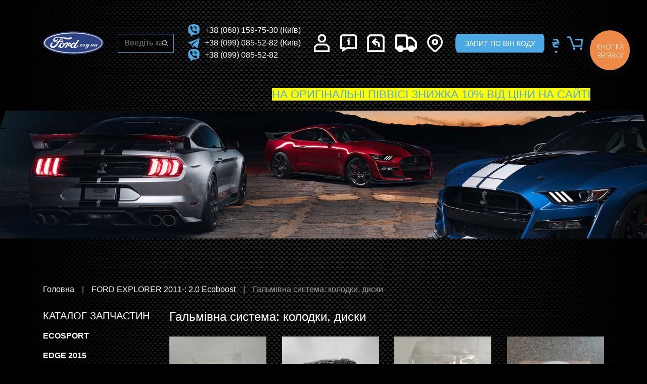

--- FILE ---
content_type: text/html; charset=utf-8
request_url: https://www.ford.org.ua/ua/explorer-2010-/20-ecoboost/tormoznaya-sistema-kolodki-diski/
body_size: 73868
content:
<!DOCTYPE html>
<html lang="uk">

<head>
    <meta charset="utf-8">
    <meta http-equiv="X-UA-Compatible" content="IE=edge">
    <meta name="viewport" content="width=device-width, initial-scale=1">
    <title>Explorer 2010-. . Тормозна система: колодки, диски</title>
    <meta name="description" content="Explorer 2010-. . Тормозна система: колодки, диски">
    <meta name="keywords" content="Explorer 2010-. . Тормозна система: колодки, диски">
    <meta property="og:title" content="Explorer 2010-. . Тормозна система: колодки, диски">
    <meta property="og:url" content="https://www.ford.org.ua/ua/explorer-2010-/20-ecoboost/tormoznaya-sistema-kolodki-diski/">
    <meta property="og:description" content="Explorer 2010-. . Тормозна система: колодки, диски">
    <meta property="og:image" content=" ">

            	
    <style>
        /*!
 * Bootstrap v4.5.3 (https://getbootstrap.com/)
 * Copyright 2011-2020 The Bootstrap Authors
 * Copyright 2011-2020 Twitter, Inc.
 * Licensed under MIT (https://github.com/twbs/bootstrap/blob/main/LICENSE)
 */:root{--blue:#007bff;--indigo:#6610f2;--purple:#6f42c1;--pink:#e83e8c;--red:#dc3545;--orange:#fd7e14;--yellow:#ffc107;--green:#28a745;--teal:#20c997;--cyan:#17a2b8;--white:#fff;--gray:#6c757d;--gray-dark:#343a40;--primary:#007bff;--secondary:#6c757d;--success:#28a745;--info:#17a2b8;--warning:#ffc107;--danger:#dc3545;--light:#f8f9fa;--dark:#343a40;--breakpoint-xs:0;--breakpoint-sm:576px;--breakpoint-md:768px;--breakpoint-lg:992px;--breakpoint-xl:1200px;--font-family-sans-serif:-apple-system,BlinkMacSystemFont,"Segoe UI",Roboto,"Helvetica Neue",Arial,"Noto Sans",sans-serif,"Apple Color Emoji","Segoe UI Emoji","Segoe UI Symbol","Noto Color Emoji";--font-family-monospace:SFMono-Regular,Menlo,Monaco,Consolas,"Liberation Mono","Courier New",monospace}*,::after,::before{box-sizing:border-box}html{font-family:sans-serif;line-height:1.15;-webkit-text-size-adjust:100%;-webkit-tap-highlight-color:transparent}article,aside,figcaption,figure,footer,header,hgroup,main,nav,section{display:block}body{margin:0;font-family:-apple-system,BlinkMacSystemFont,"Segoe UI",Roboto,"Helvetica Neue",Arial,"Noto Sans",sans-serif,"Apple Color Emoji","Segoe UI Emoji","Segoe UI Symbol","Noto Color Emoji";font-size:1rem;font-weight:400;line-height:1.5;color:#212529;text-align:left;background-color:#fff}[tabindex="-1"]:focus:not(:focus-visible){outline:0!important}hr{box-sizing:content-box;height:0;overflow:visible}h1,h2,h3,h4,h5,h6{margin-top:0;margin-bottom:.5rem}p{margin-top:0;margin-bottom:1rem}abbr[data-original-title],abbr[title]{text-decoration:underline;-webkit-text-decoration:underline dotted;text-decoration:underline dotted;cursor:help;border-bottom:0;-webkit-text-decoration-skip-ink:none;text-decoration-skip-ink:none}address{margin-bottom:1rem;font-style:normal;line-height:inherit}dl,ol,ul{margin-top:0;margin-bottom:1rem}ol ol,ol ul,ul ol,ul ul{margin-bottom:0}dt{font-weight:700}dd{margin-bottom:.5rem;margin-left:0}blockquote{margin:0 0 1rem}b,strong{font-weight:bolder}small{font-size:80%}sub,sup{position:relative;font-size:75%;line-height:0;vertical-align:baseline}sub{bottom:-.25em}sup{top:-.5em}a{color:#007bff;text-decoration:none;background-color:transparent}a:hover{color:#0056b3;text-decoration:underline}a:not([href]):not([class]){color:inherit;text-decoration:none}a:not([href]):not([class]):hover{color:inherit;text-decoration:none}code,kbd,pre,samp{font-family:SFMono-Regular,Menlo,Monaco,Consolas,"Liberation Mono","Courier New",monospace;font-size:1em}pre{margin-top:0;margin-bottom:1rem;overflow:auto;-ms-overflow-style:scrollbar}figure{margin:0 0 1rem}img{vertical-align:middle;border-style:none}svg{overflow:hidden;vertical-align:middle}table{border-collapse:collapse}caption{padding-top:.75rem;padding-bottom:.75rem;color:#6c757d;text-align:left;caption-side:bottom}th{text-align:inherit;text-align:-webkit-match-parent}label{display:inline-block;margin-bottom:.5rem}button{border-radius:0}button:focus{outline:1px dotted;outline:5px auto -webkit-focus-ring-color}button,input,optgroup,select,textarea{margin:0;font-family:inherit;font-size:inherit;line-height:inherit}button,input{overflow:visible}button,select{text-transform:none}[role=button]{cursor:pointer}select{word-wrap:normal}[type=button],[type=reset],[type=submit],button{-webkit-appearance:button}[type=button]:not(:disabled),[type=reset]:not(:disabled),[type=submit]:not(:disabled),button:not(:disabled){cursor:pointer}[type=button]::-moz-focus-inner,[type=reset]::-moz-focus-inner,[type=submit]::-moz-focus-inner,button::-moz-focus-inner{padding:0;border-style:none}input[type=checkbox],input[type=radio]{box-sizing:border-box;padding:0}textarea{overflow:auto;resize:vertical}fieldset{min-width:0;padding:0;margin:0;border:0}legend{display:block;width:100%;max-width:100%;padding:0;margin-bottom:.5rem;font-size:1.5rem;line-height:inherit;color:inherit;white-space:normal}progress{vertical-align:baseline}[type=number]::-webkit-inner-spin-button,[type=number]::-webkit-outer-spin-button{height:auto}[type=search]{outline-offset:-2px;-webkit-appearance:none}[type=search]::-webkit-search-decoration{-webkit-appearance:none}::-webkit-file-upload-button{font:inherit;-webkit-appearance:button}output{display:inline-block}summary{display:list-item;cursor:pointer}template{display:none}[hidden]{display:none!important}.h1,.h2,.h3,.h4,.h5,.h6,h1,h2,h3,h4,h5,h6{margin-bottom:.5rem;font-weight:500;line-height:1.2}.h1,h1{font-size:2.5rem}.h2,h2{font-size:2rem}.h3,h3{font-size:1.75rem}.h4,h4{font-size:1.5rem}.h5,h5{font-size:1.25rem}.h6,h6{font-size:1rem}.lead{font-size:1.25rem;font-weight:300}.display-1{font-size:6rem;font-weight:300;line-height:1.2}.display-2{font-size:5.5rem;font-weight:300;line-height:1.2}.display-3{font-size:4.5rem;font-weight:300;line-height:1.2}.display-4{font-size:3.5rem;font-weight:300;line-height:1.2}hr{margin-top:1rem;margin-bottom:1rem;border:0;border-top:1px solid rgba(0,0,0,.1)}.small,small{font-size:80%;font-weight:400}.mark,mark{padding:.2em;background-color:#fcf8e3}.list-unstyled{padding-left:0;list-style:none}.list-inline{padding-left:0;list-style:none}.list-inline-item{display:inline-block}.list-inline-item:not(:last-child){margin-right:.5rem}.initialism{font-size:90%;text-transform:uppercase}.blockquote{margin-bottom:1rem;font-size:1.25rem}.blockquote-footer{display:block;font-size:80%;color:#6c757d}.blockquote-footer::before{content:"\2014\00A0"}.img-fluid{max-width:100%;height:auto}.img-thumbnail{padding:.25rem;background-color:#fff;border:1px solid #dee2e6;border-radius:.25rem;max-width:100%;height:auto}.figure{display:inline-block}.figure-img{margin-bottom:.5rem;line-height:1}.figure-caption{font-size:90%;color:#6c757d}code{font-size:87.5%;color:#e83e8c;word-wrap:break-word}a>code{color:inherit}kbd{padding:.2rem .4rem;font-size:87.5%;color:#fff;background-color:#212529;border-radius:.2rem}kbd kbd{padding:0;font-size:100%;font-weight:700}pre{display:block;font-size:87.5%;color:#212529}pre code{font-size:inherit;color:inherit;word-break:normal}.pre-scrollable{max-height:340px;overflow-y:scroll}.container,.container-fluid,.container-lg,.container-md,.container-sm,.container-xl{width:100%;padding-right:15px;padding-left:15px;margin-right:auto;margin-left:auto}@media (min-width:576px){.container,.container-sm{max-width:540px}}@media (min-width:768px){.container,.container-md,.container-sm{max-width:720px}}@media (min-width:992px){.container,.container-lg,.container-md,.container-sm{max-width:960px}}@media (min-width:1200px){.container,.container-lg,.container-md,.container-sm,.container-xl{max-width:1140px}}.row{display:-ms-flexbox;display:flex;-ms-flex-wrap:wrap;flex-wrap:wrap;margin-right:-15px;margin-left:-15px}.no-gutters{margin-right:0;margin-left:0}.no-gutters>.col,.no-gutters>[class*=col-]{padding-right:0;padding-left:0}.col,.col-1,.col-10,.col-11,.col-12,.col-2,.col-3,.col-4,.col-5,.col-6,.col-7,.col-8,.col-9,.col-auto,.col-lg,.col-lg-1,.col-lg-10,.col-lg-11,.col-lg-12,.col-lg-2,.col-lg-3,.col-lg-4,.col-lg-5,.col-lg-6,.col-lg-7,.col-lg-8,.col-lg-9,.col-lg-auto,.col-md,.col-md-1,.col-md-10,.col-md-11,.col-md-12,.col-md-2,.col-md-3,.col-md-4,.col-md-5,.col-md-6,.col-md-7,.col-md-8,.col-md-9,.col-md-auto,.col-sm,.col-sm-1,.col-sm-10,.col-sm-11,.col-sm-12,.col-sm-2,.col-sm-3,.col-sm-4,.col-sm-5,.col-sm-6,.col-sm-7,.col-sm-8,.col-sm-9,.col-sm-auto,.col-xl,.col-xl-1,.col-xl-10,.col-xl-11,.col-xl-12,.col-xl-2,.col-xl-3,.col-xl-4,.col-xl-5,.col-xl-6,.col-xl-7,.col-xl-8,.col-xl-9,.col-xl-auto{position:relative;width:100%;padding-right:15px;padding-left:15px}.col{-ms-flex-preferred-size:0;flex-basis:0;-ms-flex-positive:1;flex-grow:1;max-width:100%}.row-cols-1>*{-ms-flex:0 0 100%;flex:0 0 100%;max-width:100%}.row-cols-2>*{-ms-flex:0 0 50%;flex:0 0 50%;max-width:50%}.row-cols-3>*{-ms-flex:0 0 33.333333%;flex:0 0 33.333333%;max-width:33.333333%}.row-cols-4>*{-ms-flex:0 0 25%;flex:0 0 25%;max-width:25%}.row-cols-5>*{-ms-flex:0 0 20%;flex:0 0 20%;max-width:20%}.row-cols-6>*{-ms-flex:0 0 16.666667%;flex:0 0 16.666667%;max-width:16.666667%}.col-auto{-ms-flex:0 0 auto;flex:0 0 auto;width:auto;max-width:100%}.col-1{-ms-flex:0 0 8.333333%;flex:0 0 8.333333%;max-width:8.333333%}.col-2{-ms-flex:0 0 16.666667%;flex:0 0 16.666667%;max-width:16.666667%}.col-3{-ms-flex:0 0 25%;flex:0 0 25%;max-width:25%}.col-4{-ms-flex:0 0 33.333333%;flex:0 0 33.333333%;max-width:33.333333%}.col-5{-ms-flex:0 0 41.666667%;flex:0 0 41.666667%;max-width:41.666667%}.col-6{-ms-flex:0 0 50%;flex:0 0 50%;max-width:50%}.col-7{-ms-flex:0 0 58.333333%;flex:0 0 58.333333%;max-width:58.333333%}.col-8{-ms-flex:0 0 66.666667%;flex:0 0 66.666667%;max-width:66.666667%}.col-9{-ms-flex:0 0 75%;flex:0 0 75%;max-width:75%}.col-10{-ms-flex:0 0 83.333333%;flex:0 0 83.333333%;max-width:83.333333%}.col-11{-ms-flex:0 0 91.666667%;flex:0 0 91.666667%;max-width:91.666667%}.col-12{-ms-flex:0 0 100%;flex:0 0 100%;max-width:100%}.order-first{-ms-flex-order:-1;order:-1}.order-last{-ms-flex-order:13;order:13}.order-0{-ms-flex-order:0;order:0}.order-1{-ms-flex-order:1;order:1}.order-2{-ms-flex-order:2;order:2}.order-3{-ms-flex-order:3;order:3}.order-4{-ms-flex-order:4;order:4}.order-5{-ms-flex-order:5;order:5}.order-6{-ms-flex-order:6;order:6}.order-7{-ms-flex-order:7;order:7}.order-8{-ms-flex-order:8;order:8}.order-9{-ms-flex-order:9;order:9}.order-10{-ms-flex-order:10;order:10}.order-11{-ms-flex-order:11;order:11}.order-12{-ms-flex-order:12;order:12}.offset-1{margin-left:8.333333%}.offset-2{margin-left:16.666667%}.offset-3{margin-left:25%}.offset-4{margin-left:33.333333%}.offset-5{margin-left:41.666667%}.offset-6{margin-left:50%}.offset-7{margin-left:58.333333%}.offset-8{margin-left:66.666667%}.offset-9{margin-left:75%}.offset-10{margin-left:83.333333%}.offset-11{margin-left:91.666667%}@media (min-width:576px){.col-sm{-ms-flex-preferred-size:0;flex-basis:0;-ms-flex-positive:1;flex-grow:1;max-width:100%}.row-cols-sm-1>*{-ms-flex:0 0 100%;flex:0 0 100%;max-width:100%}.row-cols-sm-2>*{-ms-flex:0 0 50%;flex:0 0 50%;max-width:50%}.row-cols-sm-3>*{-ms-flex:0 0 33.333333%;flex:0 0 33.333333%;max-width:33.333333%}.row-cols-sm-4>*{-ms-flex:0 0 25%;flex:0 0 25%;max-width:25%}.row-cols-sm-5>*{-ms-flex:0 0 20%;flex:0 0 20%;max-width:20%}.row-cols-sm-6>*{-ms-flex:0 0 16.666667%;flex:0 0 16.666667%;max-width:16.666667%}.col-sm-auto{-ms-flex:0 0 auto;flex:0 0 auto;width:auto;max-width:100%}.col-sm-1{-ms-flex:0 0 8.333333%;flex:0 0 8.333333%;max-width:8.333333%}.col-sm-2{-ms-flex:0 0 16.666667%;flex:0 0 16.666667%;max-width:16.666667%}.col-sm-3{-ms-flex:0 0 25%;flex:0 0 25%;max-width:25%}.col-sm-4{-ms-flex:0 0 33.333333%;flex:0 0 33.333333%;max-width:33.333333%}.col-sm-5{-ms-flex:0 0 41.666667%;flex:0 0 41.666667%;max-width:41.666667%}.col-sm-6{-ms-flex:0 0 50%;flex:0 0 50%;max-width:50%}.col-sm-7{-ms-flex:0 0 58.333333%;flex:0 0 58.333333%;max-width:58.333333%}.col-sm-8{-ms-flex:0 0 66.666667%;flex:0 0 66.666667%;max-width:66.666667%}.col-sm-9{-ms-flex:0 0 75%;flex:0 0 75%;max-width:75%}.col-sm-10{-ms-flex:0 0 83.333333%;flex:0 0 83.333333%;max-width:83.333333%}.col-sm-11{-ms-flex:0 0 91.666667%;flex:0 0 91.666667%;max-width:91.666667%}.col-sm-12{-ms-flex:0 0 100%;flex:0 0 100%;max-width:100%}.order-sm-first{-ms-flex-order:-1;order:-1}.order-sm-last{-ms-flex-order:13;order:13}.order-sm-0{-ms-flex-order:0;order:0}.order-sm-1{-ms-flex-order:1;order:1}.order-sm-2{-ms-flex-order:2;order:2}.order-sm-3{-ms-flex-order:3;order:3}.order-sm-4{-ms-flex-order:4;order:4}.order-sm-5{-ms-flex-order:5;order:5}.order-sm-6{-ms-flex-order:6;order:6}.order-sm-7{-ms-flex-order:7;order:7}.order-sm-8{-ms-flex-order:8;order:8}.order-sm-9{-ms-flex-order:9;order:9}.order-sm-10{-ms-flex-order:10;order:10}.order-sm-11{-ms-flex-order:11;order:11}.order-sm-12{-ms-flex-order:12;order:12}.offset-sm-0{margin-left:0}.offset-sm-1{margin-left:8.333333%}.offset-sm-2{margin-left:16.666667%}.offset-sm-3{margin-left:25%}.offset-sm-4{margin-left:33.333333%}.offset-sm-5{margin-left:41.666667%}.offset-sm-6{margin-left:50%}.offset-sm-7{margin-left:58.333333%}.offset-sm-8{margin-left:66.666667%}.offset-sm-9{margin-left:75%}.offset-sm-10{margin-left:83.333333%}.offset-sm-11{margin-left:91.666667%}}@media (min-width:768px){.col-md{-ms-flex-preferred-size:0;flex-basis:0;-ms-flex-positive:1;flex-grow:1;max-width:100%}.row-cols-md-1>*{-ms-flex:0 0 100%;flex:0 0 100%;max-width:100%}.row-cols-md-2>*{-ms-flex:0 0 50%;flex:0 0 50%;max-width:50%}.row-cols-md-3>*{-ms-flex:0 0 33.333333%;flex:0 0 33.333333%;max-width:33.333333%}.row-cols-md-4>*{-ms-flex:0 0 25%;flex:0 0 25%;max-width:25%}.row-cols-md-5>*{-ms-flex:0 0 20%;flex:0 0 20%;max-width:20%}.row-cols-md-6>*{-ms-flex:0 0 16.666667%;flex:0 0 16.666667%;max-width:16.666667%}.col-md-auto{-ms-flex:0 0 auto;flex:0 0 auto;width:auto;max-width:100%}.col-md-1{-ms-flex:0 0 8.333333%;flex:0 0 8.333333%;max-width:8.333333%}.col-md-2{-ms-flex:0 0 16.666667%;flex:0 0 16.666667%;max-width:16.666667%}.col-md-3{-ms-flex:0 0 25%;flex:0 0 25%;max-width:25%}.col-md-4{-ms-flex:0 0 33.333333%;flex:0 0 33.333333%;max-width:33.333333%}.col-md-5{-ms-flex:0 0 41.666667%;flex:0 0 41.666667%;max-width:41.666667%}.col-md-6{-ms-flex:0 0 50%;flex:0 0 50%;max-width:50%}.col-md-7{-ms-flex:0 0 58.333333%;flex:0 0 58.333333%;max-width:58.333333%}.col-md-8{-ms-flex:0 0 66.666667%;flex:0 0 66.666667%;max-width:66.666667%}.col-md-9{-ms-flex:0 0 75%;flex:0 0 75%;max-width:75%}.col-md-10{-ms-flex:0 0 83.333333%;flex:0 0 83.333333%;max-width:83.333333%}.col-md-11{-ms-flex:0 0 91.666667%;flex:0 0 91.666667%;max-width:91.666667%}.col-md-12{-ms-flex:0 0 100%;flex:0 0 100%;max-width:100%}.order-md-first{-ms-flex-order:-1;order:-1}.order-md-last{-ms-flex-order:13;order:13}.order-md-0{-ms-flex-order:0;order:0}.order-md-1{-ms-flex-order:1;order:1}.order-md-2{-ms-flex-order:2;order:2}.order-md-3{-ms-flex-order:3;order:3}.order-md-4{-ms-flex-order:4;order:4}.order-md-5{-ms-flex-order:5;order:5}.order-md-6{-ms-flex-order:6;order:6}.order-md-7{-ms-flex-order:7;order:7}.order-md-8{-ms-flex-order:8;order:8}.order-md-9{-ms-flex-order:9;order:9}.order-md-10{-ms-flex-order:10;order:10}.order-md-11{-ms-flex-order:11;order:11}.order-md-12{-ms-flex-order:12;order:12}.offset-md-0{margin-left:0}.offset-md-1{margin-left:8.333333%}.offset-md-2{margin-left:16.666667%}.offset-md-3{margin-left:25%}.offset-md-4{margin-left:33.333333%}.offset-md-5{margin-left:41.666667%}.offset-md-6{margin-left:50%}.offset-md-7{margin-left:58.333333%}.offset-md-8{margin-left:66.666667%}.offset-md-9{margin-left:75%}.offset-md-10{margin-left:83.333333%}.offset-md-11{margin-left:91.666667%}}@media (min-width:992px){.col-lg{-ms-flex-preferred-size:0;flex-basis:0;-ms-flex-positive:1;flex-grow:1;max-width:100%}.row-cols-lg-1>*{-ms-flex:0 0 100%;flex:0 0 100%;max-width:100%}.row-cols-lg-2>*{-ms-flex:0 0 50%;flex:0 0 50%;max-width:50%}.row-cols-lg-3>*{-ms-flex:0 0 33.333333%;flex:0 0 33.333333%;max-width:33.333333%}.row-cols-lg-4>*{-ms-flex:0 0 25%;flex:0 0 25%;max-width:25%}.row-cols-lg-5>*{-ms-flex:0 0 20%;flex:0 0 20%;max-width:20%}.row-cols-lg-6>*{-ms-flex:0 0 16.666667%;flex:0 0 16.666667%;max-width:16.666667%}.col-lg-auto{-ms-flex:0 0 auto;flex:0 0 auto;width:auto;max-width:100%}.col-lg-1{-ms-flex:0 0 8.333333%;flex:0 0 8.333333%;max-width:8.333333%}.col-lg-2{-ms-flex:0 0 16.666667%;flex:0 0 16.666667%;max-width:16.666667%}.col-lg-3{-ms-flex:0 0 25%;flex:0 0 25%;max-width:25%}.col-lg-4{-ms-flex:0 0 33.333333%;flex:0 0 33.333333%;max-width:33.333333%}.col-lg-5{-ms-flex:0 0 41.666667%;flex:0 0 41.666667%;max-width:41.666667%}.col-lg-6{-ms-flex:0 0 50%;flex:0 0 50%;max-width:50%}.col-lg-7{-ms-flex:0 0 58.333333%;flex:0 0 58.333333%;max-width:58.333333%}.col-lg-8{-ms-flex:0 0 66.666667%;flex:0 0 66.666667%;max-width:66.666667%}.col-lg-9{-ms-flex:0 0 75%;flex:0 0 75%;max-width:75%}.col-lg-10{-ms-flex:0 0 83.333333%;flex:0 0 83.333333%;max-width:83.333333%}.col-lg-11{-ms-flex:0 0 91.666667%;flex:0 0 91.666667%;max-width:91.666667%}.col-lg-12{-ms-flex:0 0 100%;flex:0 0 100%;max-width:100%}.order-lg-first{-ms-flex-order:-1;order:-1}.order-lg-last{-ms-flex-order:13;order:13}.order-lg-0{-ms-flex-order:0;order:0}.order-lg-1{-ms-flex-order:1;order:1}.order-lg-2{-ms-flex-order:2;order:2}.order-lg-3{-ms-flex-order:3;order:3}.order-lg-4{-ms-flex-order:4;order:4}.order-lg-5{-ms-flex-order:5;order:5}.order-lg-6{-ms-flex-order:6;order:6}.order-lg-7{-ms-flex-order:7;order:7}.order-lg-8{-ms-flex-order:8;order:8}.order-lg-9{-ms-flex-order:9;order:9}.order-lg-10{-ms-flex-order:10;order:10}.order-lg-11{-ms-flex-order:11;order:11}.order-lg-12{-ms-flex-order:12;order:12}.offset-lg-0{margin-left:0}.offset-lg-1{margin-left:8.333333%}.offset-lg-2{margin-left:16.666667%}.offset-lg-3{margin-left:25%}.offset-lg-4{margin-left:33.333333%}.offset-lg-5{margin-left:41.666667%}.offset-lg-6{margin-left:50%}.offset-lg-7{margin-left:58.333333%}.offset-lg-8{margin-left:66.666667%}.offset-lg-9{margin-left:75%}.offset-lg-10{margin-left:83.333333%}.offset-lg-11{margin-left:91.666667%}}@media (min-width:1200px){.col-xl{-ms-flex-preferred-size:0;flex-basis:0;-ms-flex-positive:1;flex-grow:1;max-width:100%}.row-cols-xl-1>*{-ms-flex:0 0 100%;flex:0 0 100%;max-width:100%}.row-cols-xl-2>*{-ms-flex:0 0 50%;flex:0 0 50%;max-width:50%}.row-cols-xl-3>*{-ms-flex:0 0 33.333333%;flex:0 0 33.333333%;max-width:33.333333%}.row-cols-xl-4>*{-ms-flex:0 0 25%;flex:0 0 25%;max-width:25%}.row-cols-xl-5>*{-ms-flex:0 0 20%;flex:0 0 20%;max-width:20%}.row-cols-xl-6>*{-ms-flex:0 0 16.666667%;flex:0 0 16.666667%;max-width:16.666667%}.col-xl-auto{-ms-flex:0 0 auto;flex:0 0 auto;width:auto;max-width:100%}.col-xl-1{-ms-flex:0 0 8.333333%;flex:0 0 8.333333%;max-width:8.333333%}.col-xl-2{-ms-flex:0 0 16.666667%;flex:0 0 16.666667%;max-width:16.666667%}.col-xl-3{-ms-flex:0 0 25%;flex:0 0 25%;max-width:25%}.col-xl-4{-ms-flex:0 0 33.333333%;flex:0 0 33.333333%;max-width:33.333333%}.col-xl-5{-ms-flex:0 0 41.666667%;flex:0 0 41.666667%;max-width:41.666667%}.col-xl-6{-ms-flex:0 0 50%;flex:0 0 50%;max-width:50%}.col-xl-7{-ms-flex:0 0 58.333333%;flex:0 0 58.333333%;max-width:58.333333%}.col-xl-8{-ms-flex:0 0 66.666667%;flex:0 0 66.666667%;max-width:66.666667%}.col-xl-9{-ms-flex:0 0 75%;flex:0 0 75%;max-width:75%}.col-xl-10{-ms-flex:0 0 83.333333%;flex:0 0 83.333333%;max-width:83.333333%}.col-xl-11{-ms-flex:0 0 91.666667%;flex:0 0 91.666667%;max-width:91.666667%}.col-xl-12{-ms-flex:0 0 100%;flex:0 0 100%;max-width:100%}.order-xl-first{-ms-flex-order:-1;order:-1}.order-xl-last{-ms-flex-order:13;order:13}.order-xl-0{-ms-flex-order:0;order:0}.order-xl-1{-ms-flex-order:1;order:1}.order-xl-2{-ms-flex-order:2;order:2}.order-xl-3{-ms-flex-order:3;order:3}.order-xl-4{-ms-flex-order:4;order:4}.order-xl-5{-ms-flex-order:5;order:5}.order-xl-6{-ms-flex-order:6;order:6}.order-xl-7{-ms-flex-order:7;order:7}.order-xl-8{-ms-flex-order:8;order:8}.order-xl-9{-ms-flex-order:9;order:9}.order-xl-10{-ms-flex-order:10;order:10}.order-xl-11{-ms-flex-order:11;order:11}.order-xl-12{-ms-flex-order:12;order:12}.offset-xl-0{margin-left:0}.offset-xl-1{margin-left:8.333333%}.offset-xl-2{margin-left:16.666667%}.offset-xl-3{margin-left:25%}.offset-xl-4{margin-left:33.333333%}.offset-xl-5{margin-left:41.666667%}.offset-xl-6{margin-left:50%}.offset-xl-7{margin-left:58.333333%}.offset-xl-8{margin-left:66.666667%}.offset-xl-9{margin-left:75%}.offset-xl-10{margin-left:83.333333%}.offset-xl-11{margin-left:91.666667%}}.table{width:100%;margin-bottom:1rem;color:#212529}.table td,.table th{padding:.75rem;vertical-align:top;border-top:1px solid #dee2e6}.table thead th{vertical-align:bottom;border-bottom:2px solid #dee2e6}.table tbody+tbody{border-top:2px solid #dee2e6}.table-sm td,.table-sm th{padding:.3rem}.table-bordered{border:1px solid #dee2e6}.table-bordered td,.table-bordered th{border:1px solid #dee2e6}.table-bordered thead td,.table-bordered thead th{border-bottom-width:2px}.table-borderless tbody+tbody,.table-borderless td,.table-borderless th,.table-borderless thead th{border:0}.table-striped tbody tr:nth-of-type(odd){background-color:rgba(0,0,0,.05)}.table-hover tbody tr:hover{color:#212529;background-color:rgba(0,0,0,.075)}.table-primary,.table-primary>td,.table-primary>th{background-color:#b8daff}.table-primary tbody+tbody,.table-primary td,.table-primary th,.table-primary thead th{border-color:#7abaff}.table-hover .table-primary:hover{background-color:#9fcdff}.table-hover .table-primary:hover>td,.table-hover .table-primary:hover>th{background-color:#9fcdff}.table-secondary,.table-secondary>td,.table-secondary>th{background-color:#d6d8db}.table-secondary tbody+tbody,.table-secondary td,.table-secondary th,.table-secondary thead th{border-color:#b3b7bb}.table-hover .table-secondary:hover{background-color:#c8cbcf}.table-hover .table-secondary:hover>td,.table-hover .table-secondary:hover>th{background-color:#c8cbcf}.table-success,.table-success>td,.table-success>th{background-color:#c3e6cb}.table-success tbody+tbody,.table-success td,.table-success th,.table-success thead th{border-color:#8fd19e}.table-hover .table-success:hover{background-color:#b1dfbb}.table-hover .table-success:hover>td,.table-hover .table-success:hover>th{background-color:#b1dfbb}.table-info,.table-info>td,.table-info>th{background-color:#bee5eb}.table-info tbody+tbody,.table-info td,.table-info th,.table-info thead th{border-color:#86cfda}.table-hover .table-info:hover{background-color:#abdde5}.table-hover .table-info:hover>td,.table-hover .table-info:hover>th{background-color:#abdde5}.table-warning,.table-warning>td,.table-warning>th{background-color:#ffeeba}.table-warning tbody+tbody,.table-warning td,.table-warning th,.table-warning thead th{border-color:#ffdf7e}.table-hover .table-warning:hover{background-color:#ffe8a1}.table-hover .table-warning:hover>td,.table-hover .table-warning:hover>th{background-color:#ffe8a1}.table-danger,.table-danger>td,.table-danger>th{background-color:#f5c6cb}.table-danger tbody+tbody,.table-danger td,.table-danger th,.table-danger thead th{border-color:#ed969e}.table-hover .table-danger:hover{background-color:#f1b0b7}.table-hover .table-danger:hover>td,.table-hover .table-danger:hover>th{background-color:#f1b0b7}.table-light,.table-light>td,.table-light>th{background-color:#fdfdfe}.table-light tbody+tbody,.table-light td,.table-light th,.table-light thead th{border-color:#fbfcfc}.table-hover .table-light:hover{background-color:#ececf6}.table-hover .table-light:hover>td,.table-hover .table-light:hover>th{background-color:#ececf6}.table-dark,.table-dark>td,.table-dark>th{background-color:#c6c8ca}.table-dark tbody+tbody,.table-dark td,.table-dark th,.table-dark thead th{border-color:#95999c}.table-hover .table-dark:hover{background-color:#b9bbbe}.table-hover .table-dark:hover>td,.table-hover .table-dark:hover>th{background-color:#b9bbbe}.table-active,.table-active>td,.table-active>th{background-color:rgba(0,0,0,.075)}.table-hover .table-active:hover{background-color:rgba(0,0,0,.075)}.table-hover .table-active:hover>td,.table-hover .table-active:hover>th{background-color:rgba(0,0,0,.075)}.table .thead-dark th{color:#fff;background-color:#343a40;border-color:#454d55}.table .thead-light th{color:#495057;background-color:#e9ecef;border-color:#dee2e6}.table-dark{color:#fff;background-color:#343a40}.table-dark td,.table-dark th,.table-dark thead th{border-color:#454d55}.table-dark.table-bordered{border:0}.table-dark.table-striped tbody tr:nth-of-type(odd){background-color:rgba(255,255,255,.05)}.table-dark.table-hover tbody tr:hover{color:#fff;background-color:rgba(255,255,255,.075)}@media (max-width:575.98px){.table-responsive-sm{display:block;width:100%;overflow-x:auto;-webkit-overflow-scrolling:touch}.table-responsive-sm>.table-bordered{border:0}}@media (max-width:767.98px){.table-responsive-md{display:block;width:100%;overflow-x:auto;-webkit-overflow-scrolling:touch}.table-responsive-md>.table-bordered{border:0}}@media (max-width:991.98px){.table-responsive-lg{display:block;width:100%;overflow-x:auto;-webkit-overflow-scrolling:touch}.table-responsive-lg>.table-bordered{border:0}}@media (max-width:1199.98px){.table-responsive-xl{display:block;width:100%;overflow-x:auto;-webkit-overflow-scrolling:touch}.table-responsive-xl>.table-bordered{border:0}}.table-responsive{display:block;width:100%;overflow-x:auto;-webkit-overflow-scrolling:touch}.table-responsive>.table-bordered{border:0}.form-control{display:block;width:100%;height:calc(1.5em + .75rem + 2px);padding:.375rem .75rem;font-size:1rem;font-weight:400;line-height:1.5;color:#495057;background-color:#fff;background-clip:padding-box;border:1px solid #ced4da;border-radius:.25rem;transition:border-color .15s ease-in-out,box-shadow .15s ease-in-out}@media (prefers-reduced-motion:reduce){.form-control{transition:none}}.form-control::-ms-expand{background-color:transparent;border:0}.form-control:-moz-focusring{color:transparent;text-shadow:0 0 0 #495057}.form-control:focus{color:#495057;background-color:#fff;border-color:#80bdff;outline:0;box-shadow:0 0 0 .2rem rgba(0,123,255,.25)}.form-control::-webkit-input-placeholder{color:#6c757d;opacity:1}.form-control::-moz-placeholder{color:#6c757d;opacity:1}.form-control:-ms-input-placeholder{color:#6c757d;opacity:1}.form-control::-ms-input-placeholder{color:#6c757d;opacity:1}.form-control::placeholder{color:#6c757d;opacity:1}.form-control:disabled,.form-control[readonly]{background-color:#e9ecef;opacity:1}input[type=date].form-control,input[type=datetime-local].form-control,input[type=month].form-control,input[type=time].form-control{-webkit-appearance:none;-moz-appearance:none;appearance:none}select.form-control:focus::-ms-value{color:#495057;background-color:#fff}.form-control-file,.form-control-range{display:block;width:100%}.col-form-label{padding-top:calc(.375rem + 1px);padding-bottom:calc(.375rem + 1px);margin-bottom:0;font-size:inherit;line-height:1.5}.col-form-label-lg{padding-top:calc(.5rem + 1px);padding-bottom:calc(.5rem + 1px);font-size:1.25rem;line-height:1.5}.col-form-label-sm{padding-top:calc(.25rem + 1px);padding-bottom:calc(.25rem + 1px);font-size:.875rem;line-height:1.5}.form-control-plaintext{display:block;width:100%;padding:.375rem 0;margin-bottom:0;font-size:1rem;line-height:1.5;color:#212529;background-color:transparent;border:solid transparent;border-width:1px 0}.form-control-plaintext.form-control-lg,.form-control-plaintext.form-control-sm{padding-right:0;padding-left:0}.form-control-sm{height:calc(1.5em + .5rem + 2px);padding:.25rem .5rem;font-size:.875rem;line-height:1.5;border-radius:.2rem}.form-control-lg{height:calc(1.5em + 1rem + 2px);padding:.5rem 1rem;font-size:1.25rem;line-height:1.5;border-radius:.3rem}select.form-control[multiple],select.form-control[size]{height:auto}textarea.form-control{height:auto}.form-group{margin-bottom:1rem}.form-text{display:block;margin-top:.25rem}.form-row{display:-ms-flexbox;display:flex;-ms-flex-wrap:wrap;flex-wrap:wrap;margin-right:-5px;margin-left:-5px}.form-row>.col,.form-row>[class*=col-]{padding-right:5px;padding-left:5px}.form-check{position:relative;display:block;padding-left:1.25rem}.form-check-input{position:absolute;margin-top:.3rem;margin-left:-1.25rem}.form-check-input:disabled~.form-check-label,.form-check-input[disabled]~.form-check-label{color:#6c757d}.form-check-label{margin-bottom:0}.form-check-inline{display:-ms-inline-flexbox;display:inline-flex;-ms-flex-align:center;align-items:center;padding-left:0;margin-right:.75rem}.form-check-inline .form-check-input{position:static;margin-top:0;margin-right:.3125rem;margin-left:0}.valid-feedback{display:none;width:100%;margin-top:.25rem;font-size:80%;color:#28a745}.valid-tooltip{position:absolute;top:100%;left:0;z-index:5;display:none;max-width:100%;padding:.25rem .5rem;margin-top:.1rem;font-size:.875rem;line-height:1.5;color:#fff;background-color:rgba(40,167,69,.9);border-radius:.25rem}.is-valid~.valid-feedback,.is-valid~.valid-tooltip,.was-validated :valid~.valid-feedback,.was-validated :valid~.valid-tooltip{display:block}.form-control.is-valid,.was-validated .form-control:valid{border-color:#28a745;padding-right:calc(1.5em + .75rem);background-image:url("data:image/svg+xml,%3csvg xmlns='http://www.w3.org/2000/svg' width='8' height='8' viewBox='0 0 8 8'%3e%3cpath fill='%2328a745' d='M2.3 6.73L.6 4.53c-.4-1.04.46-1.4 1.1-.8l1.1 1.4 3.4-3.8c.6-.63 1.6-.27 1.2.7l-4 4.6c-.43.5-.8.4-1.1.1z'/%3e%3c/svg%3e");background-repeat:no-repeat;background-position:right calc(.375em + .1875rem) center;background-size:calc(.75em + .375rem) calc(.75em + .375rem)}.form-control.is-valid:focus,.was-validated .form-control:valid:focus{border-color:#28a745;box-shadow:0 0 0 .2rem rgba(40,167,69,.25)}.was-validated textarea.form-control:valid,textarea.form-control.is-valid{padding-right:calc(1.5em + .75rem);background-position:top calc(.375em + .1875rem) right calc(.375em + .1875rem)}.custom-select.is-valid,.was-validated .custom-select:valid{border-color:#28a745;padding-right:calc(.75em + 2.3125rem);background:url("data:image/svg+xml,%3csvg xmlns='http://www.w3.org/2000/svg' width='4' height='5' viewBox='0 0 4 5'%3e%3cpath fill='%23343a40' d='M2 0L0 2h4zm0 5L0 3h4z'/%3e%3c/svg%3e") no-repeat right .75rem center/8px 10px,url("data:image/svg+xml,%3csvg xmlns='http://www.w3.org/2000/svg' width='8' height='8' viewBox='0 0 8 8'%3e%3cpath fill='%2328a745' d='M2.3 6.73L.6 4.53c-.4-1.04.46-1.4 1.1-.8l1.1 1.4 3.4-3.8c.6-.63 1.6-.27 1.2.7l-4 4.6c-.43.5-.8.4-1.1.1z'/%3e%3c/svg%3e") #fff no-repeat center right 1.75rem/calc(.75em + .375rem) calc(.75em + .375rem)}.custom-select.is-valid:focus,.was-validated .custom-select:valid:focus{border-color:#28a745;box-shadow:0 0 0 .2rem rgba(40,167,69,.25)}.form-check-input.is-valid~.form-check-label,.was-validated .form-check-input:valid~.form-check-label{color:#28a745}.form-check-input.is-valid~.valid-feedback,.form-check-input.is-valid~.valid-tooltip,.was-validated .form-check-input:valid~.valid-feedback,.was-validated .form-check-input:valid~.valid-tooltip{display:block}.custom-control-input.is-valid~.custom-control-label,.was-validated .custom-control-input:valid~.custom-control-label{color:#28a745}.custom-control-input.is-valid~.custom-control-label::before,.was-validated .custom-control-input:valid~.custom-control-label::before{border-color:#28a745}.custom-control-input.is-valid:checked~.custom-control-label::before,.was-validated .custom-control-input:valid:checked~.custom-control-label::before{border-color:#34ce57;background-color:#34ce57}.custom-control-input.is-valid:focus~.custom-control-label::before,.was-validated .custom-control-input:valid:focus~.custom-control-label::before{box-shadow:0 0 0 .2rem rgba(40,167,69,.25)}.custom-control-input.is-valid:focus:not(:checked)~.custom-control-label::before,.was-validated .custom-control-input:valid:focus:not(:checked)~.custom-control-label::before{border-color:#28a745}.custom-file-input.is-valid~.custom-file-label,.was-validated .custom-file-input:valid~.custom-file-label{border-color:#28a745}.custom-file-input.is-valid:focus~.custom-file-label,.was-validated .custom-file-input:valid:focus~.custom-file-label{border-color:#28a745;box-shadow:0 0 0 .2rem rgba(40,167,69,.25)}.invalid-feedback{display:none;width:100%;margin-top:.25rem;font-size:80%;color:#dc3545}.invalid-tooltip{position:absolute;top:100%;left:0;z-index:5;display:none;max-width:100%;padding:.25rem .5rem;margin-top:.1rem;font-size:.875rem;line-height:1.5;color:#fff;background-color:rgba(220,53,69,.9);border-radius:.25rem}.is-invalid~.invalid-feedback,.is-invalid~.invalid-tooltip,.was-validated :invalid~.invalid-feedback,.was-validated :invalid~.invalid-tooltip{display:block}.form-control.is-invalid,.was-validated .form-control:invalid{border-color:#dc3545;padding-right:calc(1.5em + .75rem);background-image:url("data:image/svg+xml,%3csvg xmlns='http://www.w3.org/2000/svg' width='12' height='12' fill='none' stroke='%23dc3545' viewBox='0 0 12 12'%3e%3ccircle cx='6' cy='6' r='4.5'/%3e%3cpath stroke-linejoin='round' d='M5.8 3.6h.4L6 6.5z'/%3e%3ccircle cx='6' cy='8.2' r='.6' fill='%23dc3545' stroke='none'/%3e%3c/svg%3e");background-repeat:no-repeat;background-position:right calc(.375em + .1875rem) center;background-size:calc(.75em + .375rem) calc(.75em + .375rem)}.form-control.is-invalid:focus,.was-validated .form-control:invalid:focus{border-color:#dc3545;box-shadow:0 0 0 .2rem rgba(220,53,69,.25)}.was-validated textarea.form-control:invalid,textarea.form-control.is-invalid{padding-right:calc(1.5em + .75rem);background-position:top calc(.375em + .1875rem) right calc(.375em + .1875rem)}.custom-select.is-invalid,.was-validated .custom-select:invalid{border-color:#dc3545;padding-right:calc(.75em + 2.3125rem);background:url("data:image/svg+xml,%3csvg xmlns='http://www.w3.org/2000/svg' width='4' height='5' viewBox='0 0 4 5'%3e%3cpath fill='%23343a40' d='M2 0L0 2h4zm0 5L0 3h4z'/%3e%3c/svg%3e") no-repeat right .75rem center/8px 10px,url("data:image/svg+xml,%3csvg xmlns='http://www.w3.org/2000/svg' width='12' height='12' fill='none' stroke='%23dc3545' viewBox='0 0 12 12'%3e%3ccircle cx='6' cy='6' r='4.5'/%3e%3cpath stroke-linejoin='round' d='M5.8 3.6h.4L6 6.5z'/%3e%3ccircle cx='6' cy='8.2' r='.6' fill='%23dc3545' stroke='none'/%3e%3c/svg%3e") #fff no-repeat center right 1.75rem/calc(.75em + .375rem) calc(.75em + .375rem)}.custom-select.is-invalid:focus,.was-validated .custom-select:invalid:focus{border-color:#dc3545;box-shadow:0 0 0 .2rem rgba(220,53,69,.25)}.form-check-input.is-invalid~.form-check-label,.was-validated .form-check-input:invalid~.form-check-label{color:#dc3545}.form-check-input.is-invalid~.invalid-feedback,.form-check-input.is-invalid~.invalid-tooltip,.was-validated .form-check-input:invalid~.invalid-feedback,.was-validated .form-check-input:invalid~.invalid-tooltip{display:block}.custom-control-input.is-invalid~.custom-control-label,.was-validated .custom-control-input:invalid~.custom-control-label{color:#dc3545}.custom-control-input.is-invalid~.custom-control-label::before,.was-validated .custom-control-input:invalid~.custom-control-label::before{border-color:#dc3545}.custom-control-input.is-invalid:checked~.custom-control-label::before,.was-validated .custom-control-input:invalid:checked~.custom-control-label::before{border-color:#e4606d;background-color:#e4606d}.custom-control-input.is-invalid:focus~.custom-control-label::before,.was-validated .custom-control-input:invalid:focus~.custom-control-label::before{box-shadow:0 0 0 .2rem rgba(220,53,69,.25)}.custom-control-input.is-invalid:focus:not(:checked)~.custom-control-label::before,.was-validated .custom-control-input:invalid:focus:not(:checked)~.custom-control-label::before{border-color:#dc3545}.custom-file-input.is-invalid~.custom-file-label,.was-validated .custom-file-input:invalid~.custom-file-label{border-color:#dc3545}.custom-file-input.is-invalid:focus~.custom-file-label,.was-validated .custom-file-input:invalid:focus~.custom-file-label{border-color:#dc3545;box-shadow:0 0 0 .2rem rgba(220,53,69,.25)}.form-inline{display:-ms-flexbox;display:flex;-ms-flex-flow:row wrap;flex-flow:row wrap;-ms-flex-align:center;align-items:center}.form-inline .form-check{width:100%}@media (min-width:576px){.form-inline label{display:-ms-flexbox;display:flex;-ms-flex-align:center;align-items:center;-ms-flex-pack:center;justify-content:center;margin-bottom:0}.form-inline .form-group{display:-ms-flexbox;display:flex;-ms-flex:0 0 auto;flex:0 0 auto;-ms-flex-flow:row wrap;flex-flow:row wrap;-ms-flex-align:center;align-items:center;margin-bottom:0}.form-inline .form-control{display:inline-block;width:auto;vertical-align:middle}.form-inline .form-control-plaintext{display:inline-block}.form-inline .custom-select,.form-inline .input-group{width:auto}.form-inline .form-check{display:-ms-flexbox;display:flex;-ms-flex-align:center;align-items:center;-ms-flex-pack:center;justify-content:center;width:auto;padding-left:0}.form-inline .form-check-input{position:relative;-ms-flex-negative:0;flex-shrink:0;margin-top:0;margin-right:.25rem;margin-left:0}.form-inline .custom-control{-ms-flex-align:center;align-items:center;-ms-flex-pack:center;justify-content:center}.form-inline .custom-control-label{margin-bottom:0}}.btn{display:inline-block;font-weight:400;color:#212529;text-align:center;vertical-align:middle;-webkit-user-select:none;-moz-user-select:none;-ms-user-select:none;user-select:none;background-color:transparent;border:1px solid transparent;padding:.375rem .75rem;font-size:1rem;line-height:1.5;border-radius:.25rem;transition:color .15s ease-in-out,background-color .15s ease-in-out,border-color .15s ease-in-out,box-shadow .15s ease-in-out}@media (prefers-reduced-motion:reduce){.btn{transition:none}}.btn:hover{color:#212529;text-decoration:none}.btn.focus,.btn:focus{outline:0;box-shadow:0 0 0 .2rem rgba(0,123,255,.25)}.btn.disabled,.btn:disabled{opacity:.65}.btn:not(:disabled):not(.disabled){cursor:pointer}a.btn.disabled,fieldset:disabled a.btn{pointer-events:none}.btn-primary{color:#fff;background-color:#007bff;border-color:#007bff}.btn-primary:hover{color:#fff;background-color:#0069d9;border-color:#0062cc}.btn-primary.focus,.btn-primary:focus{color:#fff;background-color:#0069d9;border-color:#0062cc;box-shadow:0 0 0 .2rem rgba(38,143,255,.5)}.btn-primary.disabled,.btn-primary:disabled{color:#fff;background-color:#007bff;border-color:#007bff}.btn-primary:not(:disabled):not(.disabled).active,.btn-primary:not(:disabled):not(.disabled):active,.show>.btn-primary.dropdown-toggle{color:#fff;background-color:#0062cc;border-color:#005cbf}.btn-primary:not(:disabled):not(.disabled).active:focus,.btn-primary:not(:disabled):not(.disabled):active:focus,.show>.btn-primary.dropdown-toggle:focus{box-shadow:0 0 0 .2rem rgba(38,143,255,.5)}.btn-secondary{color:#fff;background-color:#6c757d;border-color:#6c757d}.btn-secondary:hover{color:#fff;background-color:#5a6268;border-color:#545b62}.btn-secondary.focus,.btn-secondary:focus{color:#fff;background-color:#5a6268;border-color:#545b62;box-shadow:0 0 0 .2rem rgba(130,138,145,.5)}.btn-secondary.disabled,.btn-secondary:disabled{color:#fff;background-color:#6c757d;border-color:#6c757d}.btn-secondary:not(:disabled):not(.disabled).active,.btn-secondary:not(:disabled):not(.disabled):active,.show>.btn-secondary.dropdown-toggle{color:#fff;background-color:#545b62;border-color:#4e555b}.btn-secondary:not(:disabled):not(.disabled).active:focus,.btn-secondary:not(:disabled):not(.disabled):active:focus,.show>.btn-secondary.dropdown-toggle:focus{box-shadow:0 0 0 .2rem rgba(130,138,145,.5)}.btn-success{color:#fff;background-color:#28a745;border-color:#28a745}.btn-success:hover{color:#fff;background-color:#218838;border-color:#1e7e34}.btn-success.focus,.btn-success:focus{color:#fff;background-color:#218838;border-color:#1e7e34;box-shadow:0 0 0 .2rem rgba(72,180,97,.5)}.btn-success.disabled,.btn-success:disabled{color:#fff;background-color:#28a745;border-color:#28a745}.btn-success:not(:disabled):not(.disabled).active,.btn-success:not(:disabled):not(.disabled):active,.show>.btn-success.dropdown-toggle{color:#fff;background-color:#1e7e34;border-color:#1c7430}.btn-success:not(:disabled):not(.disabled).active:focus,.btn-success:not(:disabled):not(.disabled):active:focus,.show>.btn-success.dropdown-toggle:focus{box-shadow:0 0 0 .2rem rgba(72,180,97,.5)}.btn-info{color:#fff;background-color:#17a2b8;border-color:#17a2b8}.btn-info:hover{color:#fff;background-color:#138496;border-color:#117a8b}.btn-info.focus,.btn-info:focus{color:#fff;background-color:#138496;border-color:#117a8b;box-shadow:0 0 0 .2rem rgba(58,176,195,.5)}.btn-info.disabled,.btn-info:disabled{color:#fff;background-color:#17a2b8;border-color:#17a2b8}.btn-info:not(:disabled):not(.disabled).active,.btn-info:not(:disabled):not(.disabled):active,.show>.btn-info.dropdown-toggle{color:#fff;background-color:#117a8b;border-color:#10707f}.btn-info:not(:disabled):not(.disabled).active:focus,.btn-info:not(:disabled):not(.disabled):active:focus,.show>.btn-info.dropdown-toggle:focus{box-shadow:0 0 0 .2rem rgba(58,176,195,.5)}.btn-warning{color:#212529;background-color:#ffc107;border-color:#ffc107}.btn-warning:hover{color:#212529;background-color:#e0a800;border-color:#d39e00}.btn-warning.focus,.btn-warning:focus{color:#212529;background-color:#e0a800;border-color:#d39e00;box-shadow:0 0 0 .2rem rgba(222,170,12,.5)}.btn-warning.disabled,.btn-warning:disabled{color:#212529;background-color:#ffc107;border-color:#ffc107}.btn-warning:not(:disabled):not(.disabled).active,.btn-warning:not(:disabled):not(.disabled):active,.show>.btn-warning.dropdown-toggle{color:#212529;background-color:#d39e00;border-color:#c69500}.btn-warning:not(:disabled):not(.disabled).active:focus,.btn-warning:not(:disabled):not(.disabled):active:focus,.show>.btn-warning.dropdown-toggle:focus{box-shadow:0 0 0 .2rem rgba(222,170,12,.5)}.btn-danger{color:#fff;background-color:#dc3545;border-color:#dc3545}.btn-danger:hover{color:#fff;background-color:#c82333;border-color:#bd2130}.btn-danger.focus,.btn-danger:focus{color:#fff;background-color:#c82333;border-color:#bd2130;box-shadow:0 0 0 .2rem rgba(225,83,97,.5)}.btn-danger.disabled,.btn-danger:disabled{color:#fff;background-color:#dc3545;border-color:#dc3545}.btn-danger:not(:disabled):not(.disabled).active,.btn-danger:not(:disabled):not(.disabled):active,.show>.btn-danger.dropdown-toggle{color:#fff;background-color:#bd2130;border-color:#b21f2d}.btn-danger:not(:disabled):not(.disabled).active:focus,.btn-danger:not(:disabled):not(.disabled):active:focus,.show>.btn-danger.dropdown-toggle:focus{box-shadow:0 0 0 .2rem rgba(225,83,97,.5)}.btn-light{color:#212529;background-color:#f8f9fa;border-color:#f8f9fa}.btn-light:hover{color:#212529;background-color:#e2e6ea;border-color:#dae0e5}.btn-light.focus,.btn-light:focus{color:#212529;background-color:#e2e6ea;border-color:#dae0e5;box-shadow:0 0 0 .2rem rgba(216,217,219,.5)}.btn-light.disabled,.btn-light:disabled{color:#212529;background-color:#f8f9fa;border-color:#f8f9fa}.btn-light:not(:disabled):not(.disabled).active,.btn-light:not(:disabled):not(.disabled):active,.show>.btn-light.dropdown-toggle{color:#212529;background-color:#dae0e5;border-color:#d3d9df}.btn-light:not(:disabled):not(.disabled).active:focus,.btn-light:not(:disabled):not(.disabled):active:focus,.show>.btn-light.dropdown-toggle:focus{box-shadow:0 0 0 .2rem rgba(216,217,219,.5)}.btn-dark{color:#fff;background-color:#343a40;border-color:#343a40}.btn-dark:hover{color:#fff;background-color:#23272b;border-color:#1d2124}.btn-dark.focus,.btn-dark:focus{color:#fff;background-color:#23272b;border-color:#1d2124;box-shadow:0 0 0 .2rem rgba(82,88,93,.5)}.btn-dark.disabled,.btn-dark:disabled{color:#fff;background-color:#343a40;border-color:#343a40}.btn-dark:not(:disabled):not(.disabled).active,.btn-dark:not(:disabled):not(.disabled):active,.show>.btn-dark.dropdown-toggle{color:#fff;background-color:#1d2124;border-color:#171a1d}.btn-dark:not(:disabled):not(.disabled).active:focus,.btn-dark:not(:disabled):not(.disabled):active:focus,.show>.btn-dark.dropdown-toggle:focus{box-shadow:0 0 0 .2rem rgba(82,88,93,.5)}.btn-outline-primary{color:#007bff;border-color:#007bff}.btn-outline-primary:hover{color:#fff;background-color:#007bff;border-color:#007bff}.btn-outline-primary.focus,.btn-outline-primary:focus{box-shadow:0 0 0 .2rem rgba(0,123,255,.5)}.btn-outline-primary.disabled,.btn-outline-primary:disabled{color:#007bff;background-color:transparent}.btn-outline-primary:not(:disabled):not(.disabled).active,.btn-outline-primary:not(:disabled):not(.disabled):active,.show>.btn-outline-primary.dropdown-toggle{color:#fff;background-color:#007bff;border-color:#007bff}.btn-outline-primary:not(:disabled):not(.disabled).active:focus,.btn-outline-primary:not(:disabled):not(.disabled):active:focus,.show>.btn-outline-primary.dropdown-toggle:focus{box-shadow:0 0 0 .2rem rgba(0,123,255,.5)}.btn-outline-secondary{color:#6c757d;border-color:#6c757d}.btn-outline-secondary:hover{color:#fff;background-color:#6c757d;border-color:#6c757d}.btn-outline-secondary.focus,.btn-outline-secondary:focus{box-shadow:0 0 0 .2rem rgba(108,117,125,.5)}.btn-outline-secondary.disabled,.btn-outline-secondary:disabled{color:#6c757d;background-color:transparent}.btn-outline-secondary:not(:disabled):not(.disabled).active,.btn-outline-secondary:not(:disabled):not(.disabled):active,.show>.btn-outline-secondary.dropdown-toggle{color:#fff;background-color:#6c757d;border-color:#6c757d}.btn-outline-secondary:not(:disabled):not(.disabled).active:focus,.btn-outline-secondary:not(:disabled):not(.disabled):active:focus,.show>.btn-outline-secondary.dropdown-toggle:focus{box-shadow:0 0 0 .2rem rgba(108,117,125,.5)}.btn-outline-success{color:#28a745;border-color:#28a745}.btn-outline-success:hover{color:#fff;background-color:#28a745;border-color:#28a745}.btn-outline-success.focus,.btn-outline-success:focus{box-shadow:0 0 0 .2rem rgba(40,167,69,.5)}.btn-outline-success.disabled,.btn-outline-success:disabled{color:#28a745;background-color:transparent}.btn-outline-success:not(:disabled):not(.disabled).active,.btn-outline-success:not(:disabled):not(.disabled):active,.show>.btn-outline-success.dropdown-toggle{color:#fff;background-color:#28a745;border-color:#28a745}.btn-outline-success:not(:disabled):not(.disabled).active:focus,.btn-outline-success:not(:disabled):not(.disabled):active:focus,.show>.btn-outline-success.dropdown-toggle:focus{box-shadow:0 0 0 .2rem rgba(40,167,69,.5)}.btn-outline-info{color:#17a2b8;border-color:#17a2b8}.btn-outline-info:hover{color:#fff;background-color:#17a2b8;border-color:#17a2b8}.btn-outline-info.focus,.btn-outline-info:focus{box-shadow:0 0 0 .2rem rgba(23,162,184,.5)}.btn-outline-info.disabled,.btn-outline-info:disabled{color:#17a2b8;background-color:transparent}.btn-outline-info:not(:disabled):not(.disabled).active,.btn-outline-info:not(:disabled):not(.disabled):active,.show>.btn-outline-info.dropdown-toggle{color:#fff;background-color:#17a2b8;border-color:#17a2b8}.btn-outline-info:not(:disabled):not(.disabled).active:focus,.btn-outline-info:not(:disabled):not(.disabled):active:focus,.show>.btn-outline-info.dropdown-toggle:focus{box-shadow:0 0 0 .2rem rgba(23,162,184,.5)}.btn-outline-warning{color:#ffc107;border-color:#ffc107}.btn-outline-warning:hover{color:#212529;background-color:#ffc107;border-color:#ffc107}.btn-outline-warning.focus,.btn-outline-warning:focus{box-shadow:0 0 0 .2rem rgba(255,193,7,.5)}.btn-outline-warning.disabled,.btn-outline-warning:disabled{color:#ffc107;background-color:transparent}.btn-outline-warning:not(:disabled):not(.disabled).active,.btn-outline-warning:not(:disabled):not(.disabled):active,.show>.btn-outline-warning.dropdown-toggle{color:#212529;background-color:#ffc107;border-color:#ffc107}.btn-outline-warning:not(:disabled):not(.disabled).active:focus,.btn-outline-warning:not(:disabled):not(.disabled):active:focus,.show>.btn-outline-warning.dropdown-toggle:focus{box-shadow:0 0 0 .2rem rgba(255,193,7,.5)}.btn-outline-danger{color:#dc3545;border-color:#dc3545}.btn-outline-danger:hover{color:#fff;background-color:#dc3545;border-color:#dc3545}.btn-outline-danger.focus,.btn-outline-danger:focus{box-shadow:0 0 0 .2rem rgba(220,53,69,.5)}.btn-outline-danger.disabled,.btn-outline-danger:disabled{color:#dc3545;background-color:transparent}.btn-outline-danger:not(:disabled):not(.disabled).active,.btn-outline-danger:not(:disabled):not(.disabled):active,.show>.btn-outline-danger.dropdown-toggle{color:#fff;background-color:#dc3545;border-color:#dc3545}.btn-outline-danger:not(:disabled):not(.disabled).active:focus,.btn-outline-danger:not(:disabled):not(.disabled):active:focus,.show>.btn-outline-danger.dropdown-toggle:focus{box-shadow:0 0 0 .2rem rgba(220,53,69,.5)}.btn-outline-light{color:#f8f9fa;border-color:#f8f9fa}.btn-outline-light:hover{color:#212529;background-color:#f8f9fa;border-color:#f8f9fa}.btn-outline-light.focus,.btn-outline-light:focus{box-shadow:0 0 0 .2rem rgba(248,249,250,.5)}.btn-outline-light.disabled,.btn-outline-light:disabled{color:#f8f9fa;background-color:transparent}.btn-outline-light:not(:disabled):not(.disabled).active,.btn-outline-light:not(:disabled):not(.disabled):active,.show>.btn-outline-light.dropdown-toggle{color:#212529;background-color:#f8f9fa;border-color:#f8f9fa}.btn-outline-light:not(:disabled):not(.disabled).active:focus,.btn-outline-light:not(:disabled):not(.disabled):active:focus,.show>.btn-outline-light.dropdown-toggle:focus{box-shadow:0 0 0 .2rem rgba(248,249,250,.5)}.btn-outline-dark{color:#343a40;border-color:#343a40}.btn-outline-dark:hover{color:#fff;background-color:#343a40;border-color:#343a40}.btn-outline-dark.focus,.btn-outline-dark:focus{box-shadow:0 0 0 .2rem rgba(52,58,64,.5)}.btn-outline-dark.disabled,.btn-outline-dark:disabled{color:#343a40;background-color:transparent}.btn-outline-dark:not(:disabled):not(.disabled).active,.btn-outline-dark:not(:disabled):not(.disabled):active,.show>.btn-outline-dark.dropdown-toggle{color:#fff;background-color:#343a40;border-color:#343a40}.btn-outline-dark:not(:disabled):not(.disabled).active:focus,.btn-outline-dark:not(:disabled):not(.disabled):active:focus,.show>.btn-outline-dark.dropdown-toggle:focus{box-shadow:0 0 0 .2rem rgba(52,58,64,.5)}.btn-link{font-weight:400;color:#007bff;text-decoration:none}.btn-link:hover{color:#0056b3;text-decoration:underline}.btn-link.focus,.btn-link:focus{text-decoration:underline}.btn-link.disabled,.btn-link:disabled{color:#6c757d;pointer-events:none}.btn-group-lg>.btn,.btn-lg{padding:.5rem 1rem;font-size:1.25rem;line-height:1.5;border-radius:.3rem}.btn-group-sm>.btn,.btn-sm{padding:.25rem .5rem;font-size:.875rem;line-height:1.5;border-radius:.2rem}.btn-block{display:block;width:100%}.btn-block+.btn-block{margin-top:.5rem}input[type=button].btn-block,input[type=reset].btn-block,input[type=submit].btn-block{width:100%}.fade{transition:opacity .15s linear}@media (prefers-reduced-motion:reduce){.fade{transition:none}}.fade:not(.show){opacity:0}.collapse:not(.show){display:none}.collapsing{position:relative;height:0;overflow:hidden;transition:height .35s ease}@media (prefers-reduced-motion:reduce){.collapsing{transition:none}}.dropdown,.dropleft,.dropright,.dropup{position:relative}.dropdown-toggle{white-space:nowrap}.dropdown-toggle::after{display:inline-block;margin-left:.255em;vertical-align:.255em;content:"";border-top:.3em solid;border-right:.3em solid transparent;border-bottom:0;border-left:.3em solid transparent}.dropdown-toggle:empty::after{margin-left:0}.dropdown-menu{position:absolute;top:100%;left:0;z-index:1000;display:none;float:left;min-width:10rem;padding:.5rem 0;margin:.125rem 0 0;font-size:1rem;color:#212529;text-align:left;list-style:none;background-color:#fff;background-clip:padding-box;border:1px solid rgba(0,0,0,.15);border-radius:.25rem}.dropdown-menu-left{right:auto;left:0}.dropdown-menu-right{right:0;left:auto}@media (min-width:576px){.dropdown-menu-sm-left{right:auto;left:0}.dropdown-menu-sm-right{right:0;left:auto}}@media (min-width:768px){.dropdown-menu-md-left{right:auto;left:0}.dropdown-menu-md-right{right:0;left:auto}}@media (min-width:992px){.dropdown-menu-lg-left{right:auto;left:0}.dropdown-menu-lg-right{right:0;left:auto}}@media (min-width:1200px){.dropdown-menu-xl-left{right:auto;left:0}.dropdown-menu-xl-right{right:0;left:auto}}.dropup .dropdown-menu{top:auto;bottom:100%;margin-top:0;margin-bottom:.125rem}.dropup .dropdown-toggle::after{display:inline-block;margin-left:.255em;vertical-align:.255em;content:"";border-top:0;border-right:.3em solid transparent;border-bottom:.3em solid;border-left:.3em solid transparent}.dropup .dropdown-toggle:empty::after{margin-left:0}.dropright .dropdown-menu{top:0;right:auto;left:100%;margin-top:0;margin-left:.125rem}.dropright .dropdown-toggle::after{display:inline-block;margin-left:.255em;vertical-align:.255em;content:"";border-top:.3em solid transparent;border-right:0;border-bottom:.3em solid transparent;border-left:.3em solid}.dropright .dropdown-toggle:empty::after{margin-left:0}.dropright .dropdown-toggle::after{vertical-align:0}.dropleft .dropdown-menu{top:0;right:100%;left:auto;margin-top:0;margin-right:.125rem}.dropleft .dropdown-toggle::after{display:inline-block;margin-left:.255em;vertical-align:.255em;content:""}.dropleft .dropdown-toggle::after{display:none}.dropleft .dropdown-toggle::before{display:inline-block;margin-right:.255em;vertical-align:.255em;content:"";border-top:.3em solid transparent;border-right:.3em solid;border-bottom:.3em solid transparent}.dropleft .dropdown-toggle:empty::after{margin-left:0}.dropleft .dropdown-toggle::before{vertical-align:0}.dropdown-menu[x-placement^=bottom],.dropdown-menu[x-placement^=left],.dropdown-menu[x-placement^=right],.dropdown-menu[x-placement^=top]{right:auto;bottom:auto}.dropdown-divider{height:0;margin:.5rem 0;overflow:hidden;border-top:1px solid #e9ecef}.dropdown-item{display:block;width:100%;padding:.25rem 1.5rem;clear:both;font-weight:400;color:#212529;text-align:inherit;white-space:nowrap;background-color:transparent;border:0}.dropdown-item:focus,.dropdown-item:hover{color:#16181b;text-decoration:none;background-color:#f8f9fa}.dropdown-item.active,.dropdown-item:active{color:#fff;text-decoration:none;background-color:#007bff}.dropdown-item.disabled,.dropdown-item:disabled{color:#6c757d;pointer-events:none;background-color:transparent}.dropdown-menu.show{display:block}.dropdown-header{display:block;padding:.5rem 1.5rem;margin-bottom:0;font-size:.875rem;color:#6c757d;white-space:nowrap}.dropdown-item-text{display:block;padding:.25rem 1.5rem;color:#212529}.btn-group,.btn-group-vertical{position:relative;display:-ms-inline-flexbox;display:inline-flex;vertical-align:middle}.btn-group-vertical>.btn,.btn-group>.btn{position:relative;-ms-flex:1 1 auto;flex:1 1 auto}.btn-group-vertical>.btn:hover,.btn-group>.btn:hover{z-index:1}.btn-group-vertical>.btn.active,.btn-group-vertical>.btn:active,.btn-group-vertical>.btn:focus,.btn-group>.btn.active,.btn-group>.btn:active,.btn-group>.btn:focus{z-index:1}.btn-toolbar{display:-ms-flexbox;display:flex;-ms-flex-wrap:wrap;flex-wrap:wrap;-ms-flex-pack:start;justify-content:flex-start}.btn-toolbar .input-group{width:auto}.btn-group>.btn-group:not(:first-child),.btn-group>.btn:not(:first-child){margin-left:-1px}.btn-group>.btn-group:not(:last-child)>.btn,.btn-group>.btn:not(:last-child):not(.dropdown-toggle){border-top-right-radius:0;border-bottom-right-radius:0}.btn-group>.btn-group:not(:first-child)>.btn,.btn-group>.btn:not(:first-child){border-top-left-radius:0;border-bottom-left-radius:0}.dropdown-toggle-split{padding-right:.5625rem;padding-left:.5625rem}.dropdown-toggle-split::after,.dropright .dropdown-toggle-split::after,.dropup .dropdown-toggle-split::after{margin-left:0}.dropleft .dropdown-toggle-split::before{margin-right:0}.btn-group-sm>.btn+.dropdown-toggle-split,.btn-sm+.dropdown-toggle-split{padding-right:.375rem;padding-left:.375rem}.btn-group-lg>.btn+.dropdown-toggle-split,.btn-lg+.dropdown-toggle-split{padding-right:.75rem;padding-left:.75rem}.btn-group-vertical{-ms-flex-direction:column;flex-direction:column;-ms-flex-align:start;align-items:flex-start;-ms-flex-pack:center;justify-content:center}.btn-group-vertical>.btn,.btn-group-vertical>.btn-group{width:100%}.btn-group-vertical>.btn-group:not(:first-child),.btn-group-vertical>.btn:not(:first-child){margin-top:-1px}.btn-group-vertical>.btn-group:not(:last-child)>.btn,.btn-group-vertical>.btn:not(:last-child):not(.dropdown-toggle){border-bottom-right-radius:0;border-bottom-left-radius:0}.btn-group-vertical>.btn-group:not(:first-child)>.btn,.btn-group-vertical>.btn:not(:first-child){border-top-left-radius:0;border-top-right-radius:0}.btn-group-toggle>.btn,.btn-group-toggle>.btn-group>.btn{margin-bottom:0}.btn-group-toggle>.btn input[type=checkbox],.btn-group-toggle>.btn input[type=radio],.btn-group-toggle>.btn-group>.btn input[type=checkbox],.btn-group-toggle>.btn-group>.btn input[type=radio]{position:absolute;clip:rect(0,0,0,0);pointer-events:none}.input-group{position:relative;display:-ms-flexbox;display:flex;-ms-flex-wrap:wrap;flex-wrap:wrap;-ms-flex-align:stretch;align-items:stretch;width:100%}.input-group>.custom-file,.input-group>.custom-select,.input-group>.form-control,.input-group>.form-control-plaintext{position:relative;-ms-flex:1 1 auto;flex:1 1 auto;width:1%;min-width:0;margin-bottom:0}.input-group>.custom-file+.custom-file,.input-group>.custom-file+.custom-select,.input-group>.custom-file+.form-control,.input-group>.custom-select+.custom-file,.input-group>.custom-select+.custom-select,.input-group>.custom-select+.form-control,.input-group>.form-control+.custom-file,.input-group>.form-control+.custom-select,.input-group>.form-control+.form-control,.input-group>.form-control-plaintext+.custom-file,.input-group>.form-control-plaintext+.custom-select,.input-group>.form-control-plaintext+.form-control{margin-left:-1px}.input-group>.custom-file .custom-file-input:focus~.custom-file-label,.input-group>.custom-select:focus,.input-group>.form-control:focus{z-index:3}.input-group>.custom-file .custom-file-input:focus{z-index:4}.input-group>.custom-select:not(:last-child),.input-group>.form-control:not(:last-child){border-top-right-radius:0;border-bottom-right-radius:0}.input-group>.custom-select:not(:first-child),.input-group>.form-control:not(:first-child){border-top-left-radius:0;border-bottom-left-radius:0}.input-group>.custom-file{display:-ms-flexbox;display:flex;-ms-flex-align:center;align-items:center}.input-group>.custom-file:not(:last-child) .custom-file-label,.input-group>.custom-file:not(:last-child) .custom-file-label::after{border-top-right-radius:0;border-bottom-right-radius:0}.input-group>.custom-file:not(:first-child) .custom-file-label{border-top-left-radius:0;border-bottom-left-radius:0}.input-group-append,.input-group-prepend{display:-ms-flexbox;display:flex}.input-group-append .btn,.input-group-prepend .btn{position:relative;z-index:2}.input-group-append .btn:focus,.input-group-prepend .btn:focus{z-index:3}.input-group-append .btn+.btn,.input-group-append .btn+.input-group-text,.input-group-append .input-group-text+.btn,.input-group-append .input-group-text+.input-group-text,.input-group-prepend .btn+.btn,.input-group-prepend .btn+.input-group-text,.input-group-prepend .input-group-text+.btn,.input-group-prepend .input-group-text+.input-group-text{margin-left:-1px}.input-group-prepend{margin-right:-1px}.input-group-append{margin-left:-1px}.input-group-text{display:-ms-flexbox;display:flex;-ms-flex-align:center;align-items:center;padding:.375rem .75rem;margin-bottom:0;font-size:1rem;font-weight:400;line-height:1.5;color:#495057;text-align:center;white-space:nowrap;background-color:#e9ecef;border:1px solid #ced4da;border-radius:.25rem}.input-group-text input[type=checkbox],.input-group-text input[type=radio]{margin-top:0}.input-group-lg>.custom-select,.input-group-lg>.form-control:not(textarea){height:calc(1.5em + 1rem + 2px)}.input-group-lg>.custom-select,.input-group-lg>.form-control,.input-group-lg>.input-group-append>.btn,.input-group-lg>.input-group-append>.input-group-text,.input-group-lg>.input-group-prepend>.btn,.input-group-lg>.input-group-prepend>.input-group-text{padding:.5rem 1rem;font-size:1.25rem;line-height:1.5;border-radius:.3rem}.input-group-sm>.custom-select,.input-group-sm>.form-control:not(textarea){height:calc(1.5em + .5rem + 2px)}.input-group-sm>.custom-select,.input-group-sm>.form-control,.input-group-sm>.input-group-append>.btn,.input-group-sm>.input-group-append>.input-group-text,.input-group-sm>.input-group-prepend>.btn,.input-group-sm>.input-group-prepend>.input-group-text{padding:.25rem .5rem;font-size:.875rem;line-height:1.5;border-radius:.2rem}.input-group-lg>.custom-select,.input-group-sm>.custom-select{padding-right:1.75rem}.input-group>.input-group-append:last-child>.btn:not(:last-child):not(.dropdown-toggle),.input-group>.input-group-append:last-child>.input-group-text:not(:last-child),.input-group>.input-group-append:not(:last-child)>.btn,.input-group>.input-group-append:not(:last-child)>.input-group-text,.input-group>.input-group-prepend>.btn,.input-group>.input-group-prepend>.input-group-text{border-top-right-radius:0;border-bottom-right-radius:0}.input-group>.input-group-append>.btn,.input-group>.input-group-append>.input-group-text,.input-group>.input-group-prepend:first-child>.btn:not(:first-child),.input-group>.input-group-prepend:first-child>.input-group-text:not(:first-child),.input-group>.input-group-prepend:not(:first-child)>.btn,.input-group>.input-group-prepend:not(:first-child)>.input-group-text{border-top-left-radius:0;border-bottom-left-radius:0}.custom-control{position:relative;z-index:1;display:block;min-height:1.5rem;padding-left:1.5rem;-webkit-print-color-adjust:exact;color-adjust:exact}.custom-control-inline{display:-ms-inline-flexbox;display:inline-flex;margin-right:1rem}.custom-control-input{position:absolute;left:0;z-index:-1;width:1rem;height:1.25rem;opacity:0}.custom-control-input:checked~.custom-control-label::before{color:#fff;border-color:#007bff;background-color:#007bff}.custom-control-input:focus~.custom-control-label::before{box-shadow:0 0 0 .2rem rgba(0,123,255,.25)}.custom-control-input:focus:not(:checked)~.custom-control-label::before{border-color:#80bdff}.custom-control-input:not(:disabled):active~.custom-control-label::before{color:#fff;background-color:#b3d7ff;border-color:#b3d7ff}.custom-control-input:disabled~.custom-control-label,.custom-control-input[disabled]~.custom-control-label{color:#6c757d}.custom-control-input:disabled~.custom-control-label::before,.custom-control-input[disabled]~.custom-control-label::before{background-color:#e9ecef}.custom-control-label{position:relative;margin-bottom:0;vertical-align:top}.custom-control-label::before{position:absolute;top:.25rem;left:-1.5rem;display:block;width:1rem;height:1rem;pointer-events:none;content:"";background-color:#fff;border:#adb5bd solid 1px}.custom-control-label::after{position:absolute;top:.25rem;left:-1.5rem;display:block;width:1rem;height:1rem;content:"";background:no-repeat 50%/50% 50%}.custom-checkbox .custom-control-label::before{border-radius:.25rem}.custom-checkbox .custom-control-input:checked~.custom-control-label::after{background-image:url("data:image/svg+xml,%3csvg xmlns='http://www.w3.org/2000/svg' width='8' height='8' viewBox='0 0 8 8'%3e%3cpath fill='%23fff' d='M6.564.75l-3.59 3.612-1.538-1.55L0 4.26l2.974 2.99L8 2.193z'/%3e%3c/svg%3e")}.custom-checkbox .custom-control-input:indeterminate~.custom-control-label::before{border-color:#007bff;background-color:#007bff}.custom-checkbox .custom-control-input:indeterminate~.custom-control-label::after{background-image:url("data:image/svg+xml,%3csvg xmlns='http://www.w3.org/2000/svg' width='4' height='4' viewBox='0 0 4 4'%3e%3cpath stroke='%23fff' d='M0 2h4'/%3e%3c/svg%3e")}.custom-checkbox .custom-control-input:disabled:checked~.custom-control-label::before{background-color:rgba(0,123,255,.5)}.custom-checkbox .custom-control-input:disabled:indeterminate~.custom-control-label::before{background-color:rgba(0,123,255,.5)}.custom-radio .custom-control-label::before{border-radius:50%}.custom-radio .custom-control-input:checked~.custom-control-label::after{background-image:url("data:image/svg+xml,%3csvg xmlns='http://www.w3.org/2000/svg' width='12' height='12' viewBox='-4 -4 8 8'%3e%3ccircle r='3' fill='%23fff'/%3e%3c/svg%3e")}.custom-radio .custom-control-input:disabled:checked~.custom-control-label::before{background-color:rgba(0,123,255,.5)}.custom-switch{padding-left:2.25rem}.custom-switch .custom-control-label::before{left:-2.25rem;width:1.75rem;pointer-events:all;border-radius:.5rem}.custom-switch .custom-control-label::after{top:calc(.25rem + 2px);left:calc(-2.25rem + 2px);width:calc(1rem - 4px);height:calc(1rem - 4px);background-color:#adb5bd;border-radius:.5rem;transition:background-color .15s ease-in-out,border-color .15s ease-in-out,box-shadow .15s ease-in-out,-webkit-transform .15s ease-in-out;transition:transform .15s ease-in-out,background-color .15s ease-in-out,border-color .15s ease-in-out,box-shadow .15s ease-in-out;transition:transform .15s ease-in-out,background-color .15s ease-in-out,border-color .15s ease-in-out,box-shadow .15s ease-in-out,-webkit-transform .15s ease-in-out}@media (prefers-reduced-motion:reduce){.custom-switch .custom-control-label::after{transition:none}}.custom-switch .custom-control-input:checked~.custom-control-label::after{background-color:#fff;-webkit-transform:translateX(.75rem);transform:translateX(.75rem)}.custom-switch .custom-control-input:disabled:checked~.custom-control-label::before{background-color:rgba(0,123,255,.5)}.custom-select{display:inline-block;width:100%;height:calc(1.5em + .75rem + 2px);padding:.375rem 1.75rem .375rem .75rem;font-size:1rem;font-weight:400;line-height:1.5;color:#495057;vertical-align:middle;background:#fff url("data:image/svg+xml,%3csvg xmlns='http://www.w3.org/2000/svg' width='4' height='5' viewBox='0 0 4 5'%3e%3cpath fill='%23343a40' d='M2 0L0 2h4zm0 5L0 3h4z'/%3e%3c/svg%3e") no-repeat right .75rem center/8px 10px;border:1px solid #ced4da;border-radius:.25rem;-webkit-appearance:none;-moz-appearance:none;appearance:none}.custom-select:focus{border-color:#80bdff;outline:0;box-shadow:0 0 0 .2rem rgba(0,123,255,.25)}.custom-select:focus::-ms-value{color:#495057;background-color:#fff}.custom-select[multiple],.custom-select[size]:not([size="1"]){height:auto;padding-right:.75rem;background-image:none}.custom-select:disabled{color:#6c757d;background-color:#e9ecef}.custom-select::-ms-expand{display:none}.custom-select:-moz-focusring{color:transparent;text-shadow:0 0 0 #495057}.custom-select-sm{height:calc(1.5em + .5rem + 2px);padding-top:.25rem;padding-bottom:.25rem;padding-left:.5rem;font-size:.875rem}.custom-select-lg{height:calc(1.5em + 1rem + 2px);padding-top:.5rem;padding-bottom:.5rem;padding-left:1rem;font-size:1.25rem}.custom-file{position:relative;display:inline-block;width:100%;height:calc(1.5em + .75rem + 2px);margin-bottom:0}.custom-file-input{position:relative;z-index:2;width:100%;height:calc(1.5em + .75rem + 2px);margin:0;opacity:0}.custom-file-input:focus~.custom-file-label{border-color:#80bdff;box-shadow:0 0 0 .2rem rgba(0,123,255,.25)}.custom-file-input:disabled~.custom-file-label,.custom-file-input[disabled]~.custom-file-label{background-color:#e9ecef}.custom-file-input:lang(en)~.custom-file-label::after{content:"Browse"}.custom-file-input~.custom-file-label[data-browse]::after{content:attr(data-browse)}.custom-file-label{position:absolute;top:0;right:0;left:0;z-index:1;height:calc(1.5em + .75rem + 2px);padding:.375rem .75rem;font-weight:400;line-height:1.5;color:#495057;background-color:#fff;border:1px solid #ced4da;border-radius:.25rem}.custom-file-label::after{position:absolute;top:0;right:0;bottom:0;z-index:3;display:block;height:calc(1.5em + .75rem);padding:.375rem .75rem;line-height:1.5;color:#495057;content:"Browse";background-color:#e9ecef;border-left:inherit;border-radius:0 .25rem .25rem 0}.custom-range{width:100%;height:1.4rem;padding:0;background-color:transparent;-webkit-appearance:none;-moz-appearance:none;appearance:none}.custom-range:focus{outline:0}.custom-range:focus::-webkit-slider-thumb{box-shadow:0 0 0 1px #fff,0 0 0 .2rem rgba(0,123,255,.25)}.custom-range:focus::-moz-range-thumb{box-shadow:0 0 0 1px #fff,0 0 0 .2rem rgba(0,123,255,.25)}.custom-range:focus::-ms-thumb{box-shadow:0 0 0 1px #fff,0 0 0 .2rem rgba(0,123,255,.25)}.custom-range::-moz-focus-outer{border:0}.custom-range::-webkit-slider-thumb{width:1rem;height:1rem;margin-top:-.25rem;background-color:#007bff;border:0;border-radius:1rem;-webkit-transition:background-color .15s ease-in-out,border-color .15s ease-in-out,box-shadow .15s ease-in-out;transition:background-color .15s ease-in-out,border-color .15s ease-in-out,box-shadow .15s ease-in-out;-webkit-appearance:none;appearance:none}@media (prefers-reduced-motion:reduce){.custom-range::-webkit-slider-thumb{-webkit-transition:none;transition:none}}.custom-range::-webkit-slider-thumb:active{background-color:#b3d7ff}.custom-range::-webkit-slider-runnable-track{width:100%;height:.5rem;color:transparent;cursor:pointer;background-color:#dee2e6;border-color:transparent;border-radius:1rem}.custom-range::-moz-range-thumb{width:1rem;height:1rem;background-color:#007bff;border:0;border-radius:1rem;-moz-transition:background-color .15s ease-in-out,border-color .15s ease-in-out,box-shadow .15s ease-in-out;transition:background-color .15s ease-in-out,border-color .15s ease-in-out,box-shadow .15s ease-in-out;-moz-appearance:none;appearance:none}@media (prefers-reduced-motion:reduce){.custom-range::-moz-range-thumb{-moz-transition:none;transition:none}}.custom-range::-moz-range-thumb:active{background-color:#b3d7ff}.custom-range::-moz-range-track{width:100%;height:.5rem;color:transparent;cursor:pointer;background-color:#dee2e6;border-color:transparent;border-radius:1rem}.custom-range::-ms-thumb{width:1rem;height:1rem;margin-top:0;margin-right:.2rem;margin-left:.2rem;background-color:#007bff;border:0;border-radius:1rem;-ms-transition:background-color .15s ease-in-out,border-color .15s ease-in-out,box-shadow .15s ease-in-out;transition:background-color .15s ease-in-out,border-color .15s ease-in-out,box-shadow .15s ease-in-out;appearance:none}@media (prefers-reduced-motion:reduce){.custom-range::-ms-thumb{-ms-transition:none;transition:none}}.custom-range::-ms-thumb:active{background-color:#b3d7ff}.custom-range::-ms-track{width:100%;height:.5rem;color:transparent;cursor:pointer;background-color:transparent;border-color:transparent;border-width:.5rem}.custom-range::-ms-fill-lower{background-color:#dee2e6;border-radius:1rem}.custom-range::-ms-fill-upper{margin-right:15px;background-color:#dee2e6;border-radius:1rem}.custom-range:disabled::-webkit-slider-thumb{background-color:#adb5bd}.custom-range:disabled::-webkit-slider-runnable-track{cursor:default}.custom-range:disabled::-moz-range-thumb{background-color:#adb5bd}.custom-range:disabled::-moz-range-track{cursor:default}.custom-range:disabled::-ms-thumb{background-color:#adb5bd}.custom-control-label::before,.custom-file-label,.custom-select{transition:background-color .15s ease-in-out,border-color .15s ease-in-out,box-shadow .15s ease-in-out}@media (prefers-reduced-motion:reduce){.custom-control-label::before,.custom-file-label,.custom-select{transition:none}}.nav{display:-ms-flexbox;display:flex;-ms-flex-wrap:wrap;flex-wrap:wrap;padding-left:0;margin-bottom:0;list-style:none}.nav-link{display:block;padding:.5rem 1rem}.nav-link:focus,.nav-link:hover{text-decoration:none}.nav-link.disabled{color:#6c757d;pointer-events:none;cursor:default}.nav-tabs{border-bottom:1px solid #dee2e6}.nav-tabs .nav-item{margin-bottom:-1px}.nav-tabs .nav-link{border:1px solid transparent;border-top-left-radius:.25rem;border-top-right-radius:.25rem}.nav-tabs .nav-link:focus,.nav-tabs .nav-link:hover{border-color:#e9ecef #e9ecef #dee2e6}.nav-tabs .nav-link.disabled{color:#6c757d;background-color:transparent;border-color:transparent}.nav-tabs .nav-item.show .nav-link,.nav-tabs .nav-link.active{color:#495057;background-color:#fff;border-color:#dee2e6 #dee2e6 #fff}.nav-tabs .dropdown-menu{margin-top:-1px;border-top-left-radius:0;border-top-right-radius:0}.nav-pills .nav-link{border-radius:.25rem}.nav-pills .nav-link.active,.nav-pills .show>.nav-link{color:#fff;background-color:#007bff}.nav-fill .nav-item,.nav-fill>.nav-link{-ms-flex:1 1 auto;flex:1 1 auto;text-align:center}.nav-justified .nav-item,.nav-justified>.nav-link{-ms-flex-preferred-size:0;flex-basis:0;-ms-flex-positive:1;flex-grow:1;text-align:center}.tab-content>.tab-pane{display:none}.tab-content>.active{display:block}.navbar{position:relative;display:-ms-flexbox;display:flex;-ms-flex-wrap:wrap;flex-wrap:wrap;-ms-flex-align:center;align-items:center;-ms-flex-pack:justify;justify-content:space-between;padding:.5rem 1rem}.navbar .container,.navbar .container-fluid,.navbar .container-lg,.navbar .container-md,.navbar .container-sm,.navbar .container-xl{display:-ms-flexbox;display:flex;-ms-flex-wrap:wrap;flex-wrap:wrap;-ms-flex-align:center;align-items:center;-ms-flex-pack:justify;justify-content:space-between}.navbar-brand{display:inline-block;padding-top:.3125rem;padding-bottom:.3125rem;margin-right:1rem;font-size:1.25rem;line-height:inherit;white-space:nowrap}.navbar-brand:focus,.navbar-brand:hover{text-decoration:none}.navbar-nav{display:-ms-flexbox;display:flex;-ms-flex-direction:column;flex-direction:column;padding-left:0;margin-bottom:0;list-style:none}.navbar-nav .nav-link{padding-right:0;padding-left:0}.navbar-nav .dropdown-menu{position:static;float:none}.navbar-text{display:inline-block;padding-top:.5rem;padding-bottom:.5rem}.navbar-collapse{-ms-flex-preferred-size:100%;flex-basis:100%;-ms-flex-positive:1;flex-grow:1;-ms-flex-align:center;align-items:center}.navbar-toggler{padding:.25rem .75rem;font-size:1.25rem;line-height:1;background-color:transparent;border:1px solid transparent;border-radius:.25rem}.navbar-toggler:focus,.navbar-toggler:hover{text-decoration:none}.navbar-toggler-icon{display:inline-block;width:1.5em;height:1.5em;vertical-align:middle;content:"";background:no-repeat center center;background-size:100% 100%}@media (max-width:575.98px){.navbar-expand-sm>.container,.navbar-expand-sm>.container-fluid,.navbar-expand-sm>.container-lg,.navbar-expand-sm>.container-md,.navbar-expand-sm>.container-sm,.navbar-expand-sm>.container-xl{padding-right:0;padding-left:0}}@media (min-width:576px){.navbar-expand-sm{-ms-flex-flow:row nowrap;flex-flow:row nowrap;-ms-flex-pack:start;justify-content:flex-start}.navbar-expand-sm .navbar-nav{-ms-flex-direction:row;flex-direction:row}.navbar-expand-sm .navbar-nav .dropdown-menu{position:absolute}.navbar-expand-sm .navbar-nav .nav-link{padding-right:.5rem;padding-left:.5rem}.navbar-expand-sm>.container,.navbar-expand-sm>.container-fluid,.navbar-expand-sm>.container-lg,.navbar-expand-sm>.container-md,.navbar-expand-sm>.container-sm,.navbar-expand-sm>.container-xl{-ms-flex-wrap:nowrap;flex-wrap:nowrap}.navbar-expand-sm .navbar-collapse{display:-ms-flexbox!important;display:flex!important;-ms-flex-preferred-size:auto;flex-basis:auto}.navbar-expand-sm .navbar-toggler{display:none}}@media (max-width:767.98px){.navbar-expand-md>.container,.navbar-expand-md>.container-fluid,.navbar-expand-md>.container-lg,.navbar-expand-md>.container-md,.navbar-expand-md>.container-sm,.navbar-expand-md>.container-xl{padding-right:0;padding-left:0}}@media (min-width:768px){.navbar-expand-md{-ms-flex-flow:row nowrap;flex-flow:row nowrap;-ms-flex-pack:start;justify-content:flex-start}.navbar-expand-md .navbar-nav{-ms-flex-direction:row;flex-direction:row}.navbar-expand-md .navbar-nav .dropdown-menu{position:absolute}.navbar-expand-md .navbar-nav .nav-link{padding-right:.5rem;padding-left:.5rem}.navbar-expand-md>.container,.navbar-expand-md>.container-fluid,.navbar-expand-md>.container-lg,.navbar-expand-md>.container-md,.navbar-expand-md>.container-sm,.navbar-expand-md>.container-xl{-ms-flex-wrap:nowrap;flex-wrap:nowrap}.navbar-expand-md .navbar-collapse{display:-ms-flexbox!important;display:flex!important;-ms-flex-preferred-size:auto;flex-basis:auto}.navbar-expand-md .navbar-toggler{display:none}}@media (max-width:991.98px){.navbar-expand-lg>.container,.navbar-expand-lg>.container-fluid,.navbar-expand-lg>.container-lg,.navbar-expand-lg>.container-md,.navbar-expand-lg>.container-sm,.navbar-expand-lg>.container-xl{padding-right:0;padding-left:0}}@media (min-width:992px){.navbar-expand-lg{-ms-flex-flow:row nowrap;flex-flow:row nowrap;-ms-flex-pack:start;justify-content:flex-start}.navbar-expand-lg .navbar-nav{-ms-flex-direction:row;flex-direction:row}.navbar-expand-lg .navbar-nav .dropdown-menu{position:absolute}.navbar-expand-lg .navbar-nav .nav-link{padding-right:.5rem;padding-left:.5rem}.navbar-expand-lg>.container,.navbar-expand-lg>.container-fluid,.navbar-expand-lg>.container-lg,.navbar-expand-lg>.container-md,.navbar-expand-lg>.container-sm,.navbar-expand-lg>.container-xl{-ms-flex-wrap:nowrap;flex-wrap:nowrap}.navbar-expand-lg .navbar-collapse{display:-ms-flexbox!important;display:flex!important;-ms-flex-preferred-size:auto;flex-basis:auto}.navbar-expand-lg .navbar-toggler{display:none}}@media (max-width:1199.98px){.navbar-expand-xl>.container,.navbar-expand-xl>.container-fluid,.navbar-expand-xl>.container-lg,.navbar-expand-xl>.container-md,.navbar-expand-xl>.container-sm,.navbar-expand-xl>.container-xl{padding-right:0;padding-left:0}}@media (min-width:1200px){.navbar-expand-xl{-ms-flex-flow:row nowrap;flex-flow:row nowrap;-ms-flex-pack:start;justify-content:flex-start}.navbar-expand-xl .navbar-nav{-ms-flex-direction:row;flex-direction:row}.navbar-expand-xl .navbar-nav .dropdown-menu{position:absolute}.navbar-expand-xl .navbar-nav .nav-link{padding-right:.5rem;padding-left:.5rem}.navbar-expand-xl>.container,.navbar-expand-xl>.container-fluid,.navbar-expand-xl>.container-lg,.navbar-expand-xl>.container-md,.navbar-expand-xl>.container-sm,.navbar-expand-xl>.container-xl{-ms-flex-wrap:nowrap;flex-wrap:nowrap}.navbar-expand-xl .navbar-collapse{display:-ms-flexbox!important;display:flex!important;-ms-flex-preferred-size:auto;flex-basis:auto}.navbar-expand-xl .navbar-toggler{display:none}}.navbar-expand{-ms-flex-flow:row nowrap;flex-flow:row nowrap;-ms-flex-pack:start;justify-content:flex-start}.navbar-expand>.container,.navbar-expand>.container-fluid,.navbar-expand>.container-lg,.navbar-expand>.container-md,.navbar-expand>.container-sm,.navbar-expand>.container-xl{padding-right:0;padding-left:0}.navbar-expand .navbar-nav{-ms-flex-direction:row;flex-direction:row}.navbar-expand .navbar-nav .dropdown-menu{position:absolute}.navbar-expand .navbar-nav .nav-link{padding-right:.5rem;padding-left:.5rem}.navbar-expand>.container,.navbar-expand>.container-fluid,.navbar-expand>.container-lg,.navbar-expand>.container-md,.navbar-expand>.container-sm,.navbar-expand>.container-xl{-ms-flex-wrap:nowrap;flex-wrap:nowrap}.navbar-expand .navbar-collapse{display:-ms-flexbox!important;display:flex!important;-ms-flex-preferred-size:auto;flex-basis:auto}.navbar-expand .navbar-toggler{display:none}.navbar-light .navbar-brand{color:rgba(0,0,0,.9)}.navbar-light .navbar-brand:focus,.navbar-light .navbar-brand:hover{color:rgba(0,0,0,.9)}.navbar-light .navbar-nav .nav-link{color:rgba(0,0,0,.5)}.navbar-light .navbar-nav .nav-link:focus,.navbar-light .navbar-nav .nav-link:hover{color:rgba(0,0,0,.7)}.navbar-light .navbar-nav .nav-link.disabled{color:rgba(0,0,0,.3)}.navbar-light .navbar-nav .active>.nav-link,.navbar-light .navbar-nav .nav-link.active,.navbar-light .navbar-nav .nav-link.show,.navbar-light .navbar-nav .show>.nav-link{color:rgba(0,0,0,.9)}.navbar-light .navbar-toggler{color:rgba(0,0,0,.5);border-color:rgba(0,0,0,.1)}.navbar-light .navbar-toggler-icon{background-image:url("data:image/svg+xml,%3csvg xmlns='http://www.w3.org/2000/svg' width='30' height='30' viewBox='0 0 30 30'%3e%3cpath stroke='rgba%280, 0, 0, 0.5%29' stroke-linecap='round' stroke-miterlimit='10' stroke-width='2' d='M4 7h22M4 15h22M4 23h22'/%3e%3c/svg%3e")}.navbar-light .navbar-text{color:rgba(0,0,0,.5)}.navbar-light .navbar-text a{color:rgba(0,0,0,.9)}.navbar-light .navbar-text a:focus,.navbar-light .navbar-text a:hover{color:rgba(0,0,0,.9)}.navbar-dark .navbar-brand{color:#fff}.navbar-dark .navbar-brand:focus,.navbar-dark .navbar-brand:hover{color:#fff}.navbar-dark .navbar-nav .nav-link{color:rgba(255,255,255,.5)}.navbar-dark .navbar-nav .nav-link:focus,.navbar-dark .navbar-nav .nav-link:hover{color:rgba(255,255,255,.75)}.navbar-dark .navbar-nav .nav-link.disabled{color:rgba(255,255,255,.25)}.navbar-dark .navbar-nav .active>.nav-link,.navbar-dark .navbar-nav .nav-link.active,.navbar-dark .navbar-nav .nav-link.show,.navbar-dark .navbar-nav .show>.nav-link{color:#fff}.navbar-dark .navbar-toggler{color:rgba(255,255,255,.5);border-color:rgba(255,255,255,.1)}.navbar-dark .navbar-toggler-icon{background-image:url("data:image/svg+xml,%3csvg xmlns='http://www.w3.org/2000/svg' width='30' height='30' viewBox='0 0 30 30'%3e%3cpath stroke='rgba%28255, 255, 255, 0.5%29' stroke-linecap='round' stroke-miterlimit='10' stroke-width='2' d='M4 7h22M4 15h22M4 23h22'/%3e%3c/svg%3e")}.navbar-dark .navbar-text{color:rgba(255,255,255,.5)}.navbar-dark .navbar-text a{color:#fff}.navbar-dark .navbar-text a:focus,.navbar-dark .navbar-text a:hover{color:#fff}.card{position:relative;display:-ms-flexbox;display:flex;-ms-flex-direction:column;flex-direction:column;min-width:0;word-wrap:break-word;background-color:#fff;background-clip:border-box;border:1px solid rgba(0,0,0,.125);border-radius:.25rem}.card>hr{margin-right:0;margin-left:0}.card>.list-group{border-top:inherit;border-bottom:inherit}.card>.list-group:first-child{border-top-width:0;border-top-left-radius:calc(.25rem - 1px);border-top-right-radius:calc(.25rem - 1px)}.card>.list-group:last-child{border-bottom-width:0;border-bottom-right-radius:calc(.25rem - 1px);border-bottom-left-radius:calc(.25rem - 1px)}.card>.card-header+.list-group,.card>.list-group+.card-footer{border-top:0}.card-body{-ms-flex:1 1 auto;flex:1 1 auto;min-height:1px;padding:1.25rem}.card-title{margin-bottom:.75rem}.card-subtitle{margin-top:-.375rem;margin-bottom:0}.card-text:last-child{margin-bottom:0}.card-link:hover{text-decoration:none}.card-link+.card-link{margin-left:1.25rem}.card-header{padding:.75rem 1.25rem;margin-bottom:0;background-color:rgba(0,0,0,.03);border-bottom:1px solid rgba(0,0,0,.125)}.card-header:first-child{border-radius:calc(.25rem - 1px) calc(.25rem - 1px) 0 0}.card-footer{padding:.75rem 1.25rem;background-color:rgba(0,0,0,.03);border-top:1px solid rgba(0,0,0,.125)}.card-footer:last-child{border-radius:0 0 calc(.25rem - 1px) calc(.25rem - 1px)}.card-header-tabs{margin-right:-.625rem;margin-bottom:-.75rem;margin-left:-.625rem;border-bottom:0}.card-header-pills{margin-right:-.625rem;margin-left:-.625rem}.card-img-overlay{position:absolute;top:0;right:0;bottom:0;left:0;padding:1.25rem;border-radius:calc(.25rem - 1px)}.card-img,.card-img-bottom,.card-img-top{-ms-flex-negative:0;flex-shrink:0;width:100%}.card-img,.card-img-top{border-top-left-radius:calc(.25rem - 1px);border-top-right-radius:calc(.25rem - 1px)}.card-img,.card-img-bottom{border-bottom-right-radius:calc(.25rem - 1px);border-bottom-left-radius:calc(.25rem - 1px)}.card-deck .card{margin-bottom:15px}@media (min-width:576px){.card-deck{display:-ms-flexbox;display:flex;-ms-flex-flow:row wrap;flex-flow:row wrap;margin-right:-15px;margin-left:-15px}.card-deck .card{-ms-flex:1 0 0%;flex:1 0 0%;margin-right:15px;margin-bottom:0;margin-left:15px}}.card-group>.card{margin-bottom:15px}@media (min-width:576px){.card-group{display:-ms-flexbox;display:flex;-ms-flex-flow:row wrap;flex-flow:row wrap}.card-group>.card{-ms-flex:1 0 0%;flex:1 0 0%;margin-bottom:0}.card-group>.card+.card{margin-left:0;border-left:0}.card-group>.card:not(:last-child){border-top-right-radius:0;border-bottom-right-radius:0}.card-group>.card:not(:last-child) .card-header,.card-group>.card:not(:last-child) .card-img-top{border-top-right-radius:0}.card-group>.card:not(:last-child) .card-footer,.card-group>.card:not(:last-child) .card-img-bottom{border-bottom-right-radius:0}.card-group>.card:not(:first-child){border-top-left-radius:0;border-bottom-left-radius:0}.card-group>.card:not(:first-child) .card-header,.card-group>.card:not(:first-child) .card-img-top{border-top-left-radius:0}.card-group>.card:not(:first-child) .card-footer,.card-group>.card:not(:first-child) .card-img-bottom{border-bottom-left-radius:0}}.card-columns .card{margin-bottom:.75rem}@media (min-width:576px){.card-columns{-webkit-column-count:3;-moz-column-count:3;column-count:3;-webkit-column-gap:1.25rem;-moz-column-gap:1.25rem;column-gap:1.25rem;orphans:1;widows:1}.card-columns .card{display:inline-block;width:100%}}.accordion{overflow-anchor:none}.accordion>.card{overflow:hidden}.accordion>.card:not(:last-of-type){border-bottom:0;border-bottom-right-radius:0;border-bottom-left-radius:0}.accordion>.card:not(:first-of-type){border-top-left-radius:0;border-top-right-radius:0}.accordion>.card>.card-header{border-radius:0;margin-bottom:-1px}.breadcrumb{display:-ms-flexbox;display:flex;-ms-flex-wrap:wrap;flex-wrap:wrap;padding:.75rem 1rem;margin-bottom:1rem;list-style:none;background-color:#e9ecef;border-radius:.25rem}.breadcrumb-item{display:-ms-flexbox;display:flex}.breadcrumb-item+.breadcrumb-item{padding-left:.5rem}.breadcrumb-item+.breadcrumb-item::before{display:inline-block;padding-right:.5rem;color:#6c757d;content:"/"}.breadcrumb-item+.breadcrumb-item:hover::before{text-decoration:underline}.breadcrumb-item+.breadcrumb-item:hover::before{text-decoration:none}.breadcrumb-item.active{color:#6c757d}.pagination{display:-ms-flexbox;display:flex;padding-left:0;list-style:none;border-radius:.25rem}.page-link{position:relative;display:block;padding:.5rem .75rem;margin-left:-1px;line-height:1.25;color:#007bff;background-color:#fff;border:1px solid #dee2e6}.page-link:hover{z-index:2;color:#0056b3;text-decoration:none;background-color:#e9ecef;border-color:#dee2e6}.page-link:focus{z-index:3;outline:0;box-shadow:0 0 0 .2rem rgba(0,123,255,.25)}.page-item:first-child .page-link{margin-left:0;border-top-left-radius:.25rem;border-bottom-left-radius:.25rem}.page-item:last-child .page-link{border-top-right-radius:.25rem;border-bottom-right-radius:.25rem}.page-item.active .page-link{z-index:3;color:#fff;background-color:#007bff;border-color:#007bff}.page-item.disabled .page-link{color:#6c757d;pointer-events:none;cursor:auto;background-color:#fff;border-color:#dee2e6}.pagination-lg .page-link{padding:.75rem 1.5rem;font-size:1.25rem;line-height:1.5}.pagination-lg .page-item:first-child .page-link{border-top-left-radius:.3rem;border-bottom-left-radius:.3rem}.pagination-lg .page-item:last-child .page-link{border-top-right-radius:.3rem;border-bottom-right-radius:.3rem}.pagination-sm .page-link{padding:.25rem .5rem;font-size:.875rem;line-height:1.5}.pagination-sm .page-item:first-child .page-link{border-top-left-radius:.2rem;border-bottom-left-radius:.2rem}.pagination-sm .page-item:last-child .page-link{border-top-right-radius:.2rem;border-bottom-right-radius:.2rem}.badge{display:inline-block;padding:.25em .4em;font-size:75%;font-weight:700;line-height:1;text-align:center;white-space:nowrap;vertical-align:baseline;border-radius:.25rem;transition:color .15s ease-in-out,background-color .15s ease-in-out,border-color .15s ease-in-out,box-shadow .15s ease-in-out}@media (prefers-reduced-motion:reduce){.badge{transition:none}}a.badge:focus,a.badge:hover{text-decoration:none}.badge:empty{display:none}.btn .badge{position:relative;top:-1px}.badge-pill{padding-right:.6em;padding-left:.6em;border-radius:10rem}.badge-primary{color:#fff;background-color:#007bff}a.badge-primary:focus,a.badge-primary:hover{color:#fff;background-color:#0062cc}a.badge-primary.focus,a.badge-primary:focus{outline:0;box-shadow:0 0 0 .2rem rgba(0,123,255,.5)}.badge-secondary{color:#fff;background-color:#6c757d}a.badge-secondary:focus,a.badge-secondary:hover{color:#fff;background-color:#545b62}a.badge-secondary.focus,a.badge-secondary:focus{outline:0;box-shadow:0 0 0 .2rem rgba(108,117,125,.5)}.badge-success{color:#fff;background-color:#28a745}a.badge-success:focus,a.badge-success:hover{color:#fff;background-color:#1e7e34}a.badge-success.focus,a.badge-success:focus{outline:0;box-shadow:0 0 0 .2rem rgba(40,167,69,.5)}.badge-info{color:#fff;background-color:#17a2b8}a.badge-info:focus,a.badge-info:hover{color:#fff;background-color:#117a8b}a.badge-info.focus,a.badge-info:focus{outline:0;box-shadow:0 0 0 .2rem rgba(23,162,184,.5)}.badge-warning{color:#212529;background-color:#ffc107}a.badge-warning:focus,a.badge-warning:hover{color:#212529;background-color:#d39e00}a.badge-warning.focus,a.badge-warning:focus{outline:0;box-shadow:0 0 0 .2rem rgba(255,193,7,.5)}.badge-danger{color:#fff;background-color:#dc3545}a.badge-danger:focus,a.badge-danger:hover{color:#fff;background-color:#bd2130}a.badge-danger.focus,a.badge-danger:focus{outline:0;box-shadow:0 0 0 .2rem rgba(220,53,69,.5)}.badge-light{color:#212529;background-color:#f8f9fa}a.badge-light:focus,a.badge-light:hover{color:#212529;background-color:#dae0e5}a.badge-light.focus,a.badge-light:focus{outline:0;box-shadow:0 0 0 .2rem rgba(248,249,250,.5)}.badge-dark{color:#fff;background-color:#343a40}a.badge-dark:focus,a.badge-dark:hover{color:#fff;background-color:#1d2124}a.badge-dark.focus,a.badge-dark:focus{outline:0;box-shadow:0 0 0 .2rem rgba(52,58,64,.5)}.jumbotron{padding:2rem 1rem;margin-bottom:2rem;background-color:#e9ecef;border-radius:.3rem}@media (min-width:576px){.jumbotron{padding:4rem 2rem}}.jumbotron-fluid{padding-right:0;padding-left:0;border-radius:0}.alert{position:relative;padding:.75rem 1.25rem;margin-bottom:1rem;border:1px solid transparent;border-radius:.25rem}.alert-heading{color:inherit}.alert-link{font-weight:700}.alert-dismissible{padding-right:4rem}.alert-dismissible .close{position:absolute;top:0;right:0;z-index:2;padding:.75rem 1.25rem;color:inherit}.alert-primary{color:#004085;background-color:#cce5ff;border-color:#b8daff}.alert-primary hr{border-top-color:#9fcdff}.alert-primary .alert-link{color:#002752}.alert-secondary{color:#383d41;background-color:#e2e3e5;border-color:#d6d8db}.alert-secondary hr{border-top-color:#c8cbcf}.alert-secondary .alert-link{color:#202326}.alert-success{color:#155724;background-color:#d4edda;border-color:#c3e6cb}.alert-success hr{border-top-color:#b1dfbb}.alert-success .alert-link{color:#0b2e13}.alert-info{color:#0c5460;background-color:#d1ecf1;border-color:#bee5eb}.alert-info hr{border-top-color:#abdde5}.alert-info .alert-link{color:#062c33}.alert-warning{color:#856404;background-color:#fff3cd;border-color:#ffeeba}.alert-warning hr{border-top-color:#ffe8a1}.alert-warning .alert-link{color:#533f03}.alert-danger{color:#721c24;background-color:#f8d7da;border-color:#f5c6cb}.alert-danger hr{border-top-color:#f1b0b7}.alert-danger .alert-link{color:#491217}.alert-light{color:#818182;background-color:#fefefe;border-color:#fdfdfe}.alert-light hr{border-top-color:#ececf6}.alert-light .alert-link{color:#686868}.alert-dark{color:#1b1e21;background-color:#d6d8d9;border-color:#c6c8ca}.alert-dark hr{border-top-color:#b9bbbe}.alert-dark .alert-link{color:#040505}@-webkit-keyframes progress-bar-stripes{from{background-position:1rem 0}to{background-position:0 0}}@keyframes progress-bar-stripes{from{background-position:1rem 0}to{background-position:0 0}}.progress{display:-ms-flexbox;display:flex;height:1rem;overflow:hidden;line-height:0;font-size:.75rem;background-color:#e9ecef;border-radius:.25rem}.progress-bar{display:-ms-flexbox;display:flex;-ms-flex-direction:column;flex-direction:column;-ms-flex-pack:center;justify-content:center;overflow:hidden;color:#fff;text-align:center;white-space:nowrap;background-color:#007bff;transition:width .6s ease}@media (prefers-reduced-motion:reduce){.progress-bar{transition:none}}.progress-bar-striped{background-image:linear-gradient(45deg,rgba(255,255,255,.15) 25%,transparent 25%,transparent 50%,rgba(255,255,255,.15) 50%,rgba(255,255,255,.15) 75%,transparent 75%,transparent);background-size:1rem 1rem}.progress-bar-animated{-webkit-animation:progress-bar-stripes 1s linear infinite;animation:progress-bar-stripes 1s linear infinite}@media (prefers-reduced-motion:reduce){.progress-bar-animated{-webkit-animation:none;animation:none}}.media{display:-ms-flexbox;display:flex;-ms-flex-align:start;align-items:flex-start}.media-body{-ms-flex:1;flex:1}.list-group{display:-ms-flexbox;display:flex;-ms-flex-direction:column;flex-direction:column;padding-left:0;margin-bottom:0;border-radius:.25rem}.list-group-item-action{width:100%;color:#495057;text-align:inherit}.list-group-item-action:focus,.list-group-item-action:hover{z-index:1;color:#495057;text-decoration:none;background-color:#f8f9fa}.list-group-item-action:active{color:#212529;background-color:#e9ecef}.list-group-item{position:relative;display:block;padding:.75rem 1.25rem;background-color:#fff;border:1px solid rgba(0,0,0,.125)}.list-group-item:first-child{border-top-left-radius:inherit;border-top-right-radius:inherit}.list-group-item:last-child{border-bottom-right-radius:inherit;border-bottom-left-radius:inherit}.list-group-item.disabled,.list-group-item:disabled{color:#6c757d;pointer-events:none;background-color:#fff}.list-group-item.active{z-index:2;color:#fff;background-color:#007bff;border-color:#007bff}.list-group-item+.list-group-item{border-top-width:0}.list-group-item+.list-group-item.active{margin-top:-1px;border-top-width:1px}.list-group-horizontal{-ms-flex-direction:row;flex-direction:row}.list-group-horizontal>.list-group-item:first-child{border-bottom-left-radius:.25rem;border-top-right-radius:0}.list-group-horizontal>.list-group-item:last-child{border-top-right-radius:.25rem;border-bottom-left-radius:0}.list-group-horizontal>.list-group-item.active{margin-top:0}.list-group-horizontal>.list-group-item+.list-group-item{border-top-width:1px;border-left-width:0}.list-group-horizontal>.list-group-item+.list-group-item.active{margin-left:-1px;border-left-width:1px}@media (min-width:576px){.list-group-horizontal-sm{-ms-flex-direction:row;flex-direction:row}.list-group-horizontal-sm>.list-group-item:first-child{border-bottom-left-radius:.25rem;border-top-right-radius:0}.list-group-horizontal-sm>.list-group-item:last-child{border-top-right-radius:.25rem;border-bottom-left-radius:0}.list-group-horizontal-sm>.list-group-item.active{margin-top:0}.list-group-horizontal-sm>.list-group-item+.list-group-item{border-top-width:1px;border-left-width:0}.list-group-horizontal-sm>.list-group-item+.list-group-item.active{margin-left:-1px;border-left-width:1px}}@media (min-width:768px){.list-group-horizontal-md{-ms-flex-direction:row;flex-direction:row}.list-group-horizontal-md>.list-group-item:first-child{border-bottom-left-radius:.25rem;border-top-right-radius:0}.list-group-horizontal-md>.list-group-item:last-child{border-top-right-radius:.25rem;border-bottom-left-radius:0}.list-group-horizontal-md>.list-group-item.active{margin-top:0}.list-group-horizontal-md>.list-group-item+.list-group-item{border-top-width:1px;border-left-width:0}.list-group-horizontal-md>.list-group-item+.list-group-item.active{margin-left:-1px;border-left-width:1px}}@media (min-width:992px){.list-group-horizontal-lg{-ms-flex-direction:row;flex-direction:row}.list-group-horizontal-lg>.list-group-item:first-child{border-bottom-left-radius:.25rem;border-top-right-radius:0}.list-group-horizontal-lg>.list-group-item:last-child{border-top-right-radius:.25rem;border-bottom-left-radius:0}.list-group-horizontal-lg>.list-group-item.active{margin-top:0}.list-group-horizontal-lg>.list-group-item+.list-group-item{border-top-width:1px;border-left-width:0}.list-group-horizontal-lg>.list-group-item+.list-group-item.active{margin-left:-1px;border-left-width:1px}}@media (min-width:1200px){.list-group-horizontal-xl{-ms-flex-direction:row;flex-direction:row}.list-group-horizontal-xl>.list-group-item:first-child{border-bottom-left-radius:.25rem;border-top-right-radius:0}.list-group-horizontal-xl>.list-group-item:last-child{border-top-right-radius:.25rem;border-bottom-left-radius:0}.list-group-horizontal-xl>.list-group-item.active{margin-top:0}.list-group-horizontal-xl>.list-group-item+.list-group-item{border-top-width:1px;border-left-width:0}.list-group-horizontal-xl>.list-group-item+.list-group-item.active{margin-left:-1px;border-left-width:1px}}.list-group-flush{border-radius:0}.list-group-flush>.list-group-item{border-width:0 0 1px}.list-group-flush>.list-group-item:last-child{border-bottom-width:0}.list-group-item-primary{color:#004085;background-color:#b8daff}.list-group-item-primary.list-group-item-action:focus,.list-group-item-primary.list-group-item-action:hover{color:#004085;background-color:#9fcdff}.list-group-item-primary.list-group-item-action.active{color:#fff;background-color:#004085;border-color:#004085}.list-group-item-secondary{color:#383d41;background-color:#d6d8db}.list-group-item-secondary.list-group-item-action:focus,.list-group-item-secondary.list-group-item-action:hover{color:#383d41;background-color:#c8cbcf}.list-group-item-secondary.list-group-item-action.active{color:#fff;background-color:#383d41;border-color:#383d41}.list-group-item-success{color:#155724;background-color:#c3e6cb}.list-group-item-success.list-group-item-action:focus,.list-group-item-success.list-group-item-action:hover{color:#155724;background-color:#b1dfbb}.list-group-item-success.list-group-item-action.active{color:#fff;background-color:#155724;border-color:#155724}.list-group-item-info{color:#0c5460;background-color:#bee5eb}.list-group-item-info.list-group-item-action:focus,.list-group-item-info.list-group-item-action:hover{color:#0c5460;background-color:#abdde5}.list-group-item-info.list-group-item-action.active{color:#fff;background-color:#0c5460;border-color:#0c5460}.list-group-item-warning{color:#856404;background-color:#ffeeba}.list-group-item-warning.list-group-item-action:focus,.list-group-item-warning.list-group-item-action:hover{color:#856404;background-color:#ffe8a1}.list-group-item-warning.list-group-item-action.active{color:#fff;background-color:#856404;border-color:#856404}.list-group-item-danger{color:#721c24;background-color:#f5c6cb}.list-group-item-danger.list-group-item-action:focus,.list-group-item-danger.list-group-item-action:hover{color:#721c24;background-color:#f1b0b7}.list-group-item-danger.list-group-item-action.active{color:#fff;background-color:#721c24;border-color:#721c24}.list-group-item-light{color:#818182;background-color:#fdfdfe}.list-group-item-light.list-group-item-action:focus,.list-group-item-light.list-group-item-action:hover{color:#818182;background-color:#ececf6}.list-group-item-light.list-group-item-action.active{color:#fff;background-color:#818182;border-color:#818182}.list-group-item-dark{color:#1b1e21;background-color:#c6c8ca}.list-group-item-dark.list-group-item-action:focus,.list-group-item-dark.list-group-item-action:hover{color:#1b1e21;background-color:#b9bbbe}.list-group-item-dark.list-group-item-action.active{color:#fff;background-color:#1b1e21;border-color:#1b1e21}.close{float:right;font-size:1.5rem;font-weight:700;line-height:1;color:#000;text-shadow:0 1px 0 #fff;opacity:.5}.close:hover{color:#000;text-decoration:none}.close:not(:disabled):not(.disabled):focus,.close:not(:disabled):not(.disabled):hover{opacity:.75}button.close{padding:0;background-color:transparent;border:0}a.close.disabled{pointer-events:none}.toast{-ms-flex-preferred-size:350px;flex-basis:350px;max-width:350px;font-size:.875rem;background-color:rgba(255,255,255,.85);background-clip:padding-box;border:1px solid rgba(0,0,0,.1);box-shadow:0 .25rem .75rem rgba(0,0,0,.1);opacity:0;border-radius:.25rem}.toast:not(:last-child){margin-bottom:.75rem}.toast.showing{opacity:1}.toast.show{display:block;opacity:1}.toast.hide{display:none}.toast-header{display:-ms-flexbox;display:flex;-ms-flex-align:center;align-items:center;padding:.25rem .75rem;color:#6c757d;background-color:rgba(255,255,255,.85);background-clip:padding-box;border-bottom:1px solid rgba(0,0,0,.05);border-top-left-radius:calc(.25rem - 1px);border-top-right-radius:calc(.25rem - 1px)}.toast-body{padding:.75rem}.modal-open{overflow:hidden}.modal-open .modal{overflow-x:hidden;overflow-y:auto}.modal{position:fixed;top:0;left:0;z-index:1050;display:none;width:100%;height:100%;overflow:hidden;outline:0}.modal-dialog{position:relative;width:auto;margin:.5rem;pointer-events:none}.modal.fade .modal-dialog{transition:-webkit-transform .3s ease-out;transition:transform .3s ease-out;transition:transform .3s ease-out,-webkit-transform .3s ease-out;-webkit-transform:translate(0,-50px);transform:translate(0,-50px)}@media (prefers-reduced-motion:reduce){.modal.fade .modal-dialog{transition:none}}.modal.show .modal-dialog{-webkit-transform:none;transform:none}.modal.modal-static .modal-dialog{-webkit-transform:scale(1.02);transform:scale(1.02)}.modal-dialog-scrollable{display:-ms-flexbox;display:flex;max-height:calc(100% - 1rem)}.modal-dialog-scrollable .modal-content{max-height:calc(100vh - 1rem);overflow:hidden}.modal-dialog-scrollable .modal-footer,.modal-dialog-scrollable .modal-header{-ms-flex-negative:0;flex-shrink:0}.modal-dialog-scrollable .modal-body{overflow-y:auto}.modal-dialog-centered{display:-ms-flexbox;display:flex;-ms-flex-align:center;align-items:center;min-height:calc(100% - 1rem)}.modal-dialog-centered::before{display:block;height:calc(100vh - 1rem);height:-webkit-min-content;height:-moz-min-content;height:min-content;content:""}.modal-dialog-centered.modal-dialog-scrollable{-ms-flex-direction:column;flex-direction:column;-ms-flex-pack:center;justify-content:center;height:100%}.modal-dialog-centered.modal-dialog-scrollable .modal-content{max-height:none}.modal-dialog-centered.modal-dialog-scrollable::before{content:none}.modal-content{position:relative;display:-ms-flexbox;display:flex;-ms-flex-direction:column;flex-direction:column;width:100%;pointer-events:auto;background-color:#fff;background-clip:padding-box;border:1px solid rgba(0,0,0,.2);border-radius:.3rem;outline:0}.modal-backdrop{position:fixed;top:0;left:0;z-index:1040;width:100vw;height:100vh;background-color:#000}.modal-backdrop.fade{opacity:0}.modal-backdrop.show{opacity:.5}.modal-header{display:-ms-flexbox;display:flex;-ms-flex-align:start;align-items:flex-start;-ms-flex-pack:justify;justify-content:space-between;padding:1rem 1rem;border-bottom:1px solid #dee2e6;border-top-left-radius:calc(.3rem - 1px);border-top-right-radius:calc(.3rem - 1px)}.modal-header .close{padding:1rem 1rem;margin:-1rem -1rem -1rem auto}.modal-title{margin-bottom:0;line-height:1.5}.modal-body{position:relative;-ms-flex:1 1 auto;flex:1 1 auto;padding:1rem}.modal-footer{display:-ms-flexbox;display:flex;-ms-flex-wrap:wrap;flex-wrap:wrap;-ms-flex-align:center;align-items:center;-ms-flex-pack:end;justify-content:flex-end;padding:.75rem;border-top:1px solid #dee2e6;border-bottom-right-radius:calc(.3rem - 1px);border-bottom-left-radius:calc(.3rem - 1px)}.modal-footer>*{margin:.25rem}.modal-scrollbar-measure{position:absolute;top:-9999px;width:50px;height:50px;overflow:scroll}@media (min-width:576px){.modal-dialog{max-width:500px;margin:1.75rem auto}.modal-dialog-scrollable{max-height:calc(100% - 3.5rem)}.modal-dialog-scrollable .modal-content{max-height:calc(100vh - 3.5rem)}.modal-dialog-centered{min-height:calc(100% - 3.5rem)}.modal-dialog-centered::before{height:calc(100vh - 3.5rem);height:-webkit-min-content;height:-moz-min-content;height:min-content}.modal-sm{max-width:300px}}@media (min-width:992px){.modal-lg,.modal-xl{max-width:800px}}@media (min-width:1200px){.modal-xl{max-width:1140px}}.tooltip{position:absolute;z-index:1070;display:block;margin:0;font-family:-apple-system,BlinkMacSystemFont,"Segoe UI",Roboto,"Helvetica Neue",Arial,"Noto Sans",sans-serif,"Apple Color Emoji","Segoe UI Emoji","Segoe UI Symbol","Noto Color Emoji";font-style:normal;font-weight:400;line-height:1.5;text-align:left;text-align:start;text-decoration:none;text-shadow:none;text-transform:none;letter-spacing:normal;word-break:normal;word-spacing:normal;white-space:normal;line-break:auto;font-size:.875rem;word-wrap:break-word;opacity:0}.tooltip.show{opacity:.9}.tooltip .arrow{position:absolute;display:block;width:.8rem;height:.4rem}.tooltip .arrow::before{position:absolute;content:"";border-color:transparent;border-style:solid}.bs-tooltip-auto[x-placement^=top],.bs-tooltip-top{padding:.4rem 0}.bs-tooltip-auto[x-placement^=top] .arrow,.bs-tooltip-top .arrow{bottom:0}.bs-tooltip-auto[x-placement^=top] .arrow::before,.bs-tooltip-top .arrow::before{top:0;border-width:.4rem .4rem 0;border-top-color:#000}.bs-tooltip-auto[x-placement^=right],.bs-tooltip-right{padding:0 .4rem}.bs-tooltip-auto[x-placement^=right] .arrow,.bs-tooltip-right .arrow{left:0;width:.4rem;height:.8rem}.bs-tooltip-auto[x-placement^=right] .arrow::before,.bs-tooltip-right .arrow::before{right:0;border-width:.4rem .4rem .4rem 0;border-right-color:#000}.bs-tooltip-auto[x-placement^=bottom],.bs-tooltip-bottom{padding:.4rem 0}.bs-tooltip-auto[x-placement^=bottom] .arrow,.bs-tooltip-bottom .arrow{top:0}.bs-tooltip-auto[x-placement^=bottom] .arrow::before,.bs-tooltip-bottom .arrow::before{bottom:0;border-width:0 .4rem .4rem;border-bottom-color:#000}.bs-tooltip-auto[x-placement^=left],.bs-tooltip-left{padding:0 .4rem}.bs-tooltip-auto[x-placement^=left] .arrow,.bs-tooltip-left .arrow{right:0;width:.4rem;height:.8rem}.bs-tooltip-auto[x-placement^=left] .arrow::before,.bs-tooltip-left .arrow::before{left:0;border-width:.4rem 0 .4rem .4rem;border-left-color:#000}.tooltip-inner{max-width:200px;padding:.25rem .5rem;color:#fff;text-align:center;background-color:#000;border-radius:.25rem}.popover{position:absolute;top:0;left:0;z-index:1060;display:block;max-width:276px;font-family:-apple-system,BlinkMacSystemFont,"Segoe UI",Roboto,"Helvetica Neue",Arial,"Noto Sans",sans-serif,"Apple Color Emoji","Segoe UI Emoji","Segoe UI Symbol","Noto Color Emoji";font-style:normal;font-weight:400;line-height:1.5;text-align:left;text-align:start;text-decoration:none;text-shadow:none;text-transform:none;letter-spacing:normal;word-break:normal;word-spacing:normal;white-space:normal;line-break:auto;font-size:.875rem;word-wrap:break-word;background-color:#fff;background-clip:padding-box;border:1px solid rgba(0,0,0,.2);border-radius:.3rem}.popover .arrow{position:absolute;display:block;width:1rem;height:.5rem;margin:0 .3rem}.popover .arrow::after,.popover .arrow::before{position:absolute;display:block;content:"";border-color:transparent;border-style:solid}.bs-popover-auto[x-placement^=top],.bs-popover-top{margin-bottom:.5rem}.bs-popover-auto[x-placement^=top]>.arrow,.bs-popover-top>.arrow{bottom:calc(-.5rem - 1px)}.bs-popover-auto[x-placement^=top]>.arrow::before,.bs-popover-top>.arrow::before{bottom:0;border-width:.5rem .5rem 0;border-top-color:rgba(0,0,0,.25)}.bs-popover-auto[x-placement^=top]>.arrow::after,.bs-popover-top>.arrow::after{bottom:1px;border-width:.5rem .5rem 0;border-top-color:#fff}.bs-popover-auto[x-placement^=right],.bs-popover-right{margin-left:.5rem}.bs-popover-auto[x-placement^=right]>.arrow,.bs-popover-right>.arrow{left:calc(-.5rem - 1px);width:.5rem;height:1rem;margin:.3rem 0}.bs-popover-auto[x-placement^=right]>.arrow::before,.bs-popover-right>.arrow::before{left:0;border-width:.5rem .5rem .5rem 0;border-right-color:rgba(0,0,0,.25)}.bs-popover-auto[x-placement^=right]>.arrow::after,.bs-popover-right>.arrow::after{left:1px;border-width:.5rem .5rem .5rem 0;border-right-color:#fff}.bs-popover-auto[x-placement^=bottom],.bs-popover-bottom{margin-top:.5rem}.bs-popover-auto[x-placement^=bottom]>.arrow,.bs-popover-bottom>.arrow{top:calc(-.5rem - 1px)}.bs-popover-auto[x-placement^=bottom]>.arrow::before,.bs-popover-bottom>.arrow::before{top:0;border-width:0 .5rem .5rem .5rem;border-bottom-color:rgba(0,0,0,.25)}.bs-popover-auto[x-placement^=bottom]>.arrow::after,.bs-popover-bottom>.arrow::after{top:1px;border-width:0 .5rem .5rem .5rem;border-bottom-color:#fff}.bs-popover-auto[x-placement^=bottom] .popover-header::before,.bs-popover-bottom .popover-header::before{position:absolute;top:0;left:50%;display:block;width:1rem;margin-left:-.5rem;content:"";border-bottom:1px solid #f7f7f7}.bs-popover-auto[x-placement^=left],.bs-popover-left{margin-right:.5rem}.bs-popover-auto[x-placement^=left]>.arrow,.bs-popover-left>.arrow{right:calc(-.5rem - 1px);width:.5rem;height:1rem;margin:.3rem 0}.bs-popover-auto[x-placement^=left]>.arrow::before,.bs-popover-left>.arrow::before{right:0;border-width:.5rem 0 .5rem .5rem;border-left-color:rgba(0,0,0,.25)}.bs-popover-auto[x-placement^=left]>.arrow::after,.bs-popover-left>.arrow::after{right:1px;border-width:.5rem 0 .5rem .5rem;border-left-color:#fff}.popover-header{padding:.5rem .75rem;margin-bottom:0;font-size:1rem;background-color:#f7f7f7;border-bottom:1px solid #ebebeb;border-top-left-radius:calc(.3rem - 1px);border-top-right-radius:calc(.3rem - 1px)}.popover-header:empty{display:none}.popover-body{padding:.5rem .75rem;color:#212529}.carousel{position:relative}.carousel.pointer-event{-ms-touch-action:pan-y;touch-action:pan-y}.carousel-inner{position:relative;width:100%;overflow:hidden}.carousel-inner::after{display:block;clear:both;content:""}.carousel-item{position:relative;display:none;float:left;width:100%;margin-right:-100%;-webkit-backface-visibility:hidden;backface-visibility:hidden;transition:-webkit-transform .6s ease-in-out;transition:transform .6s ease-in-out;transition:transform .6s ease-in-out,-webkit-transform .6s ease-in-out}@media (prefers-reduced-motion:reduce){.carousel-item{transition:none}}.carousel-item-next,.carousel-item-prev,.carousel-item.active{display:block}.active.carousel-item-right,.carousel-item-next:not(.carousel-item-left){-webkit-transform:translateX(100%);transform:translateX(100%)}.active.carousel-item-left,.carousel-item-prev:not(.carousel-item-right){-webkit-transform:translateX(-100%);transform:translateX(-100%)}.carousel-fade .carousel-item{opacity:0;transition-property:opacity;-webkit-transform:none;transform:none}.carousel-fade .carousel-item-next.carousel-item-left,.carousel-fade .carousel-item-prev.carousel-item-right,.carousel-fade .carousel-item.active{z-index:1;opacity:1}.carousel-fade .active.carousel-item-left,.carousel-fade .active.carousel-item-right{z-index:0;opacity:0;transition:opacity 0s .6s}@media (prefers-reduced-motion:reduce){.carousel-fade .active.carousel-item-left,.carousel-fade .active.carousel-item-right{transition:none}}.carousel-control-next,.carousel-control-prev{position:absolute;top:0;bottom:0;z-index:1;display:-ms-flexbox;display:flex;-ms-flex-align:center;align-items:center;-ms-flex-pack:center;justify-content:center;width:15%;color:#fff;text-align:center;opacity:.5;transition:opacity .15s ease}@media (prefers-reduced-motion:reduce){.carousel-control-next,.carousel-control-prev{transition:none}}.carousel-control-next:focus,.carousel-control-next:hover,.carousel-control-prev:focus,.carousel-control-prev:hover{color:#fff;text-decoration:none;outline:0;opacity:.9}.carousel-control-prev{left:0}.carousel-control-next{right:0}.carousel-control-next-icon,.carousel-control-prev-icon{display:inline-block;width:20px;height:20px;background:no-repeat 50%/100% 100%}.carousel-control-prev-icon{background-image:url("data:image/svg+xml,%3csvg xmlns='http://www.w3.org/2000/svg' fill='%23fff' width='8' height='8' viewBox='0 0 8 8'%3e%3cpath d='M5.25 0l-4 4 4 4 1.5-1.5L4.25 4l2.5-2.5L5.25 0z'/%3e%3c/svg%3e")}.carousel-control-next-icon{background-image:url("data:image/svg+xml,%3csvg xmlns='http://www.w3.org/2000/svg' fill='%23fff' width='8' height='8' viewBox='0 0 8 8'%3e%3cpath d='M2.75 0l-1.5 1.5L3.75 4l-2.5 2.5L2.75 8l4-4-4-4z'/%3e%3c/svg%3e")}.carousel-indicators{position:absolute;right:0;bottom:0;left:0;z-index:15;display:-ms-flexbox;display:flex;-ms-flex-pack:center;justify-content:center;padding-left:0;margin-right:15%;margin-left:15%;list-style:none}.carousel-indicators li{box-sizing:content-box;-ms-flex:0 1 auto;flex:0 1 auto;width:30px;height:3px;margin-right:3px;margin-left:3px;text-indent:-999px;cursor:pointer;background-color:#fff;background-clip:padding-box;border-top:10px solid transparent;border-bottom:10px solid transparent;opacity:.5;transition:opacity .6s ease}@media (prefers-reduced-motion:reduce){.carousel-indicators li{transition:none}}.carousel-indicators .active{opacity:1}.carousel-caption{position:absolute;right:15%;bottom:20px;left:15%;z-index:10;padding-top:20px;padding-bottom:20px;color:#fff;text-align:center}@-webkit-keyframes spinner-border{to{-webkit-transform:rotate(360deg);transform:rotate(360deg)}}@keyframes spinner-border{to{-webkit-transform:rotate(360deg);transform:rotate(360deg)}}.spinner-border{display:inline-block;width:2rem;height:2rem;vertical-align:text-bottom;border:.25em solid currentColor;border-right-color:transparent;border-radius:50%;-webkit-animation:spinner-border .75s linear infinite;animation:spinner-border .75s linear infinite}.spinner-border-sm{width:1rem;height:1rem;border-width:.2em}@-webkit-keyframes spinner-grow{0%{-webkit-transform:scale(0);transform:scale(0)}50%{opacity:1;-webkit-transform:none;transform:none}}@keyframes spinner-grow{0%{-webkit-transform:scale(0);transform:scale(0)}50%{opacity:1;-webkit-transform:none;transform:none}}.spinner-grow{display:inline-block;width:2rem;height:2rem;vertical-align:text-bottom;background-color:currentColor;border-radius:50%;opacity:0;-webkit-animation:spinner-grow .75s linear infinite;animation:spinner-grow .75s linear infinite}.spinner-grow-sm{width:1rem;height:1rem}.align-baseline{vertical-align:baseline!important}.align-top{vertical-align:top!important}.align-middle{vertical-align:middle!important}.align-bottom{vertical-align:bottom!important}.align-text-bottom{vertical-align:text-bottom!important}.align-text-top{vertical-align:text-top!important}.bg-primary{background-color:#007bff!important}a.bg-primary:focus,a.bg-primary:hover,button.bg-primary:focus,button.bg-primary:hover{background-color:#0062cc!important}.bg-secondary{background-color:#6c757d!important}a.bg-secondary:focus,a.bg-secondary:hover,button.bg-secondary:focus,button.bg-secondary:hover{background-color:#545b62!important}.bg-success{background-color:#28a745!important}a.bg-success:focus,a.bg-success:hover,button.bg-success:focus,button.bg-success:hover{background-color:#1e7e34!important}.bg-info{background-color:#17a2b8!important}a.bg-info:focus,a.bg-info:hover,button.bg-info:focus,button.bg-info:hover{background-color:#117a8b!important}.bg-warning{background-color:#ffc107!important}a.bg-warning:focus,a.bg-warning:hover,button.bg-warning:focus,button.bg-warning:hover{background-color:#d39e00!important}.bg-danger{background-color:#dc3545!important}a.bg-danger:focus,a.bg-danger:hover,button.bg-danger:focus,button.bg-danger:hover{background-color:#bd2130!important}.bg-light{background-color:#f8f9fa!important}a.bg-light:focus,a.bg-light:hover,button.bg-light:focus,button.bg-light:hover{background-color:#dae0e5!important}.bg-dark{background-color:#343a40!important}a.bg-dark:focus,a.bg-dark:hover,button.bg-dark:focus,button.bg-dark:hover{background-color:#1d2124!important}.bg-white{background-color:#fff!important}.bg-transparent{background-color:transparent!important}.border{border:1px solid #dee2e6!important}.border-top{border-top:1px solid #dee2e6!important}.border-right{border-right:1px solid #dee2e6!important}.border-bottom{border-bottom:1px solid #dee2e6!important}.border-left{border-left:1px solid #dee2e6!important}.border-0{border:0!important}.border-top-0{border-top:0!important}.border-right-0{border-right:0!important}.border-bottom-0{border-bottom:0!important}.border-left-0{border-left:0!important}.border-primary{border-color:#007bff!important}.border-secondary{border-color:#6c757d!important}.border-success{border-color:#28a745!important}.border-info{border-color:#17a2b8!important}.border-warning{border-color:#ffc107!important}.border-danger{border-color:#dc3545!important}.border-light{border-color:#f8f9fa!important}.border-dark{border-color:#343a40!important}.border-white{border-color:#fff!important}.rounded-sm{border-radius:.2rem!important}.rounded{border-radius:.25rem!important}.rounded-top{border-top-left-radius:.25rem!important;border-top-right-radius:.25rem!important}.rounded-right{border-top-right-radius:.25rem!important;border-bottom-right-radius:.25rem!important}.rounded-bottom{border-bottom-right-radius:.25rem!important;border-bottom-left-radius:.25rem!important}.rounded-left{border-top-left-radius:.25rem!important;border-bottom-left-radius:.25rem!important}.rounded-lg{border-radius:.3rem!important}.rounded-circle{border-radius:50%!important}.rounded-pill{border-radius:50rem!important}.rounded-0{border-radius:0!important}.clearfix::after{display:block;clear:both;content:""}.d-none{display:none!important}.d-inline{display:inline!important}.d-inline-block{display:inline-block!important}.d-block{display:block!important}.d-table{display:table!important}.d-table-row{display:table-row!important}.d-table-cell{display:table-cell!important}.d-flex{display:-ms-flexbox!important;display:flex!important}.d-inline-flex{display:-ms-inline-flexbox!important;display:inline-flex!important}@media (min-width:576px){.d-sm-none{display:none!important}.d-sm-inline{display:inline!important}.d-sm-inline-block{display:inline-block!important}.d-sm-block{display:block!important}.d-sm-table{display:table!important}.d-sm-table-row{display:table-row!important}.d-sm-table-cell{display:table-cell!important}.d-sm-flex{display:-ms-flexbox!important;display:flex!important}.d-sm-inline-flex{display:-ms-inline-flexbox!important;display:inline-flex!important}}@media (min-width:768px){.d-md-none{display:none!important}.d-md-inline{display:inline!important}.d-md-inline-block{display:inline-block!important}.d-md-block{display:block!important}.d-md-table{display:table!important}.d-md-table-row{display:table-row!important}.d-md-table-cell{display:table-cell!important}.d-md-flex{display:-ms-flexbox!important;display:flex!important}.d-md-inline-flex{display:-ms-inline-flexbox!important;display:inline-flex!important}}@media (min-width:992px){.d-lg-none{display:none!important}.d-lg-inline{display:inline!important}.d-lg-inline-block{display:inline-block!important}.d-lg-block{display:block!important}.d-lg-table{display:table!important}.d-lg-table-row{display:table-row!important}.d-lg-table-cell{display:table-cell!important}.d-lg-flex{display:-ms-flexbox!important;display:flex!important}.d-lg-inline-flex{display:-ms-inline-flexbox!important;display:inline-flex!important}}@media (min-width:1200px){.d-xl-none{display:none!important}.d-xl-inline{display:inline!important}.d-xl-inline-block{display:inline-block!important}.d-xl-block{display:block!important}.d-xl-table{display:table!important}.d-xl-table-row{display:table-row!important}.d-xl-table-cell{display:table-cell!important}.d-xl-flex{display:-ms-flexbox!important;display:flex!important}.d-xl-inline-flex{display:-ms-inline-flexbox!important;display:inline-flex!important}}@media print{.d-print-none{display:none!important}.d-print-inline{display:inline!important}.d-print-inline-block{display:inline-block!important}.d-print-block{display:block!important}.d-print-table{display:table!important}.d-print-table-row{display:table-row!important}.d-print-table-cell{display:table-cell!important}.d-print-flex{display:-ms-flexbox!important;display:flex!important}.d-print-inline-flex{display:-ms-inline-flexbox!important;display:inline-flex!important}}.embed-responsive{position:relative;display:block;width:100%;padding:0;overflow:hidden}.embed-responsive::before{display:block;content:""}.embed-responsive .embed-responsive-item,.embed-responsive embed,.embed-responsive iframe,.embed-responsive object,.embed-responsive video{position:absolute;top:0;bottom:0;left:0;width:100%;height:100%;border:0}.embed-responsive-21by9::before{padding-top:42.857143%}.embed-responsive-16by9::before{padding-top:56.25%}.embed-responsive-4by3::before{padding-top:75%}.embed-responsive-1by1::before{padding-top:100%}.flex-row{-ms-flex-direction:row!important;flex-direction:row!important}.flex-column{-ms-flex-direction:column!important;flex-direction:column!important}.flex-row-reverse{-ms-flex-direction:row-reverse!important;flex-direction:row-reverse!important}.flex-column-reverse{-ms-flex-direction:column-reverse!important;flex-direction:column-reverse!important}.flex-wrap{-ms-flex-wrap:wrap!important;flex-wrap:wrap!important}.flex-nowrap{-ms-flex-wrap:nowrap!important;flex-wrap:nowrap!important}.flex-wrap-reverse{-ms-flex-wrap:wrap-reverse!important;flex-wrap:wrap-reverse!important}.flex-fill{-ms-flex:1 1 auto!important;flex:1 1 auto!important}.flex-grow-0{-ms-flex-positive:0!important;flex-grow:0!important}.flex-grow-1{-ms-flex-positive:1!important;flex-grow:1!important}.flex-shrink-0{-ms-flex-negative:0!important;flex-shrink:0!important}.flex-shrink-1{-ms-flex-negative:1!important;flex-shrink:1!important}.justify-content-start{-ms-flex-pack:start!important;justify-content:flex-start!important}.justify-content-end{-ms-flex-pack:end!important;justify-content:flex-end!important}.justify-content-center{-ms-flex-pack:center!important;justify-content:center!important}.justify-content-between{-ms-flex-pack:justify!important;justify-content:space-between!important}.justify-content-around{-ms-flex-pack:distribute!important;justify-content:space-around!important}.align-items-start{-ms-flex-align:start!important;align-items:flex-start!important}.align-items-end{-ms-flex-align:end!important;align-items:flex-end!important}.align-items-center{-ms-flex-align:center!important;align-items:center!important}.align-items-baseline{-ms-flex-align:baseline!important;align-items:baseline!important}.align-items-stretch{-ms-flex-align:stretch!important;align-items:stretch!important}.align-content-start{-ms-flex-line-pack:start!important;align-content:flex-start!important}.align-content-end{-ms-flex-line-pack:end!important;align-content:flex-end!important}.align-content-center{-ms-flex-line-pack:center!important;align-content:center!important}.align-content-between{-ms-flex-line-pack:justify!important;align-content:space-between!important}.align-content-around{-ms-flex-line-pack:distribute!important;align-content:space-around!important}.align-content-stretch{-ms-flex-line-pack:stretch!important;align-content:stretch!important}.align-self-auto{-ms-flex-item-align:auto!important;align-self:auto!important}.align-self-start{-ms-flex-item-align:start!important;align-self:flex-start!important}.align-self-end{-ms-flex-item-align:end!important;align-self:flex-end!important}.align-self-center{-ms-flex-item-align:center!important;align-self:center!important}.align-self-baseline{-ms-flex-item-align:baseline!important;align-self:baseline!important}.align-self-stretch{-ms-flex-item-align:stretch!important;align-self:stretch!important}@media (min-width:576px){.flex-sm-row{-ms-flex-direction:row!important;flex-direction:row!important}.flex-sm-column{-ms-flex-direction:column!important;flex-direction:column!important}.flex-sm-row-reverse{-ms-flex-direction:row-reverse!important;flex-direction:row-reverse!important}.flex-sm-column-reverse{-ms-flex-direction:column-reverse!important;flex-direction:column-reverse!important}.flex-sm-wrap{-ms-flex-wrap:wrap!important;flex-wrap:wrap!important}.flex-sm-nowrap{-ms-flex-wrap:nowrap!important;flex-wrap:nowrap!important}.flex-sm-wrap-reverse{-ms-flex-wrap:wrap-reverse!important;flex-wrap:wrap-reverse!important}.flex-sm-fill{-ms-flex:1 1 auto!important;flex:1 1 auto!important}.flex-sm-grow-0{-ms-flex-positive:0!important;flex-grow:0!important}.flex-sm-grow-1{-ms-flex-positive:1!important;flex-grow:1!important}.flex-sm-shrink-0{-ms-flex-negative:0!important;flex-shrink:0!important}.flex-sm-shrink-1{-ms-flex-negative:1!important;flex-shrink:1!important}.justify-content-sm-start{-ms-flex-pack:start!important;justify-content:flex-start!important}.justify-content-sm-end{-ms-flex-pack:end!important;justify-content:flex-end!important}.justify-content-sm-center{-ms-flex-pack:center!important;justify-content:center!important}.justify-content-sm-between{-ms-flex-pack:justify!important;justify-content:space-between!important}.justify-content-sm-around{-ms-flex-pack:distribute!important;justify-content:space-around!important}.align-items-sm-start{-ms-flex-align:start!important;align-items:flex-start!important}.align-items-sm-end{-ms-flex-align:end!important;align-items:flex-end!important}.align-items-sm-center{-ms-flex-align:center!important;align-items:center!important}.align-items-sm-baseline{-ms-flex-align:baseline!important;align-items:baseline!important}.align-items-sm-stretch{-ms-flex-align:stretch!important;align-items:stretch!important}.align-content-sm-start{-ms-flex-line-pack:start!important;align-content:flex-start!important}.align-content-sm-end{-ms-flex-line-pack:end!important;align-content:flex-end!important}.align-content-sm-center{-ms-flex-line-pack:center!important;align-content:center!important}.align-content-sm-between{-ms-flex-line-pack:justify!important;align-content:space-between!important}.align-content-sm-around{-ms-flex-line-pack:distribute!important;align-content:space-around!important}.align-content-sm-stretch{-ms-flex-line-pack:stretch!important;align-content:stretch!important}.align-self-sm-auto{-ms-flex-item-align:auto!important;align-self:auto!important}.align-self-sm-start{-ms-flex-item-align:start!important;align-self:flex-start!important}.align-self-sm-end{-ms-flex-item-align:end!important;align-self:flex-end!important}.align-self-sm-center{-ms-flex-item-align:center!important;align-self:center!important}.align-self-sm-baseline{-ms-flex-item-align:baseline!important;align-self:baseline!important}.align-self-sm-stretch{-ms-flex-item-align:stretch!important;align-self:stretch!important}}@media (min-width:768px){.flex-md-row{-ms-flex-direction:row!important;flex-direction:row!important}.flex-md-column{-ms-flex-direction:column!important;flex-direction:column!important}.flex-md-row-reverse{-ms-flex-direction:row-reverse!important;flex-direction:row-reverse!important}.flex-md-column-reverse{-ms-flex-direction:column-reverse!important;flex-direction:column-reverse!important}.flex-md-wrap{-ms-flex-wrap:wrap!important;flex-wrap:wrap!important}.flex-md-nowrap{-ms-flex-wrap:nowrap!important;flex-wrap:nowrap!important}.flex-md-wrap-reverse{-ms-flex-wrap:wrap-reverse!important;flex-wrap:wrap-reverse!important}.flex-md-fill{-ms-flex:1 1 auto!important;flex:1 1 auto!important}.flex-md-grow-0{-ms-flex-positive:0!important;flex-grow:0!important}.flex-md-grow-1{-ms-flex-positive:1!important;flex-grow:1!important}.flex-md-shrink-0{-ms-flex-negative:0!important;flex-shrink:0!important}.flex-md-shrink-1{-ms-flex-negative:1!important;flex-shrink:1!important}.justify-content-md-start{-ms-flex-pack:start!important;justify-content:flex-start!important}.justify-content-md-end{-ms-flex-pack:end!important;justify-content:flex-end!important}.justify-content-md-center{-ms-flex-pack:center!important;justify-content:center!important}.justify-content-md-between{-ms-flex-pack:justify!important;justify-content:space-between!important}.justify-content-md-around{-ms-flex-pack:distribute!important;justify-content:space-around!important}.align-items-md-start{-ms-flex-align:start!important;align-items:flex-start!important}.align-items-md-end{-ms-flex-align:end!important;align-items:flex-end!important}.align-items-md-center{-ms-flex-align:center!important;align-items:center!important}.align-items-md-baseline{-ms-flex-align:baseline!important;align-items:baseline!important}.align-items-md-stretch{-ms-flex-align:stretch!important;align-items:stretch!important}.align-content-md-start{-ms-flex-line-pack:start!important;align-content:flex-start!important}.align-content-md-end{-ms-flex-line-pack:end!important;align-content:flex-end!important}.align-content-md-center{-ms-flex-line-pack:center!important;align-content:center!important}.align-content-md-between{-ms-flex-line-pack:justify!important;align-content:space-between!important}.align-content-md-around{-ms-flex-line-pack:distribute!important;align-content:space-around!important}.align-content-md-stretch{-ms-flex-line-pack:stretch!important;align-content:stretch!important}.align-self-md-auto{-ms-flex-item-align:auto!important;align-self:auto!important}.align-self-md-start{-ms-flex-item-align:start!important;align-self:flex-start!important}.align-self-md-end{-ms-flex-item-align:end!important;align-self:flex-end!important}.align-self-md-center{-ms-flex-item-align:center!important;align-self:center!important}.align-self-md-baseline{-ms-flex-item-align:baseline!important;align-self:baseline!important}.align-self-md-stretch{-ms-flex-item-align:stretch!important;align-self:stretch!important}}@media (min-width:992px){.flex-lg-row{-ms-flex-direction:row!important;flex-direction:row!important}.flex-lg-column{-ms-flex-direction:column!important;flex-direction:column!important}.flex-lg-row-reverse{-ms-flex-direction:row-reverse!important;flex-direction:row-reverse!important}.flex-lg-column-reverse{-ms-flex-direction:column-reverse!important;flex-direction:column-reverse!important}.flex-lg-wrap{-ms-flex-wrap:wrap!important;flex-wrap:wrap!important}.flex-lg-nowrap{-ms-flex-wrap:nowrap!important;flex-wrap:nowrap!important}.flex-lg-wrap-reverse{-ms-flex-wrap:wrap-reverse!important;flex-wrap:wrap-reverse!important}.flex-lg-fill{-ms-flex:1 1 auto!important;flex:1 1 auto!important}.flex-lg-grow-0{-ms-flex-positive:0!important;flex-grow:0!important}.flex-lg-grow-1{-ms-flex-positive:1!important;flex-grow:1!important}.flex-lg-shrink-0{-ms-flex-negative:0!important;flex-shrink:0!important}.flex-lg-shrink-1{-ms-flex-negative:1!important;flex-shrink:1!important}.justify-content-lg-start{-ms-flex-pack:start!important;justify-content:flex-start!important}.justify-content-lg-end{-ms-flex-pack:end!important;justify-content:flex-end!important}.justify-content-lg-center{-ms-flex-pack:center!important;justify-content:center!important}.justify-content-lg-between{-ms-flex-pack:justify!important;justify-content:space-between!important}.justify-content-lg-around{-ms-flex-pack:distribute!important;justify-content:space-around!important}.align-items-lg-start{-ms-flex-align:start!important;align-items:flex-start!important}.align-items-lg-end{-ms-flex-align:end!important;align-items:flex-end!important}.align-items-lg-center{-ms-flex-align:center!important;align-items:center!important}.align-items-lg-baseline{-ms-flex-align:baseline!important;align-items:baseline!important}.align-items-lg-stretch{-ms-flex-align:stretch!important;align-items:stretch!important}.align-content-lg-start{-ms-flex-line-pack:start!important;align-content:flex-start!important}.align-content-lg-end{-ms-flex-line-pack:end!important;align-content:flex-end!important}.align-content-lg-center{-ms-flex-line-pack:center!important;align-content:center!important}.align-content-lg-between{-ms-flex-line-pack:justify!important;align-content:space-between!important}.align-content-lg-around{-ms-flex-line-pack:distribute!important;align-content:space-around!important}.align-content-lg-stretch{-ms-flex-line-pack:stretch!important;align-content:stretch!important}.align-self-lg-auto{-ms-flex-item-align:auto!important;align-self:auto!important}.align-self-lg-start{-ms-flex-item-align:start!important;align-self:flex-start!important}.align-self-lg-end{-ms-flex-item-align:end!important;align-self:flex-end!important}.align-self-lg-center{-ms-flex-item-align:center!important;align-self:center!important}.align-self-lg-baseline{-ms-flex-item-align:baseline!important;align-self:baseline!important}.align-self-lg-stretch{-ms-flex-item-align:stretch!important;align-self:stretch!important}}@media (min-width:1200px){.flex-xl-row{-ms-flex-direction:row!important;flex-direction:row!important}.flex-xl-column{-ms-flex-direction:column!important;flex-direction:column!important}.flex-xl-row-reverse{-ms-flex-direction:row-reverse!important;flex-direction:row-reverse!important}.flex-xl-column-reverse{-ms-flex-direction:column-reverse!important;flex-direction:column-reverse!important}.flex-xl-wrap{-ms-flex-wrap:wrap!important;flex-wrap:wrap!important}.flex-xl-nowrap{-ms-flex-wrap:nowrap!important;flex-wrap:nowrap!important}.flex-xl-wrap-reverse{-ms-flex-wrap:wrap-reverse!important;flex-wrap:wrap-reverse!important}.flex-xl-fill{-ms-flex:1 1 auto!important;flex:1 1 auto!important}.flex-xl-grow-0{-ms-flex-positive:0!important;flex-grow:0!important}.flex-xl-grow-1{-ms-flex-positive:1!important;flex-grow:1!important}.flex-xl-shrink-0{-ms-flex-negative:0!important;flex-shrink:0!important}.flex-xl-shrink-1{-ms-flex-negative:1!important;flex-shrink:1!important}.justify-content-xl-start{-ms-flex-pack:start!important;justify-content:flex-start!important}.justify-content-xl-end{-ms-flex-pack:end!important;justify-content:flex-end!important}.justify-content-xl-center{-ms-flex-pack:center!important;justify-content:center!important}.justify-content-xl-between{-ms-flex-pack:justify!important;justify-content:space-between!important}.justify-content-xl-around{-ms-flex-pack:distribute!important;justify-content:space-around!important}.align-items-xl-start{-ms-flex-align:start!important;align-items:flex-start!important}.align-items-xl-end{-ms-flex-align:end!important;align-items:flex-end!important}.align-items-xl-center{-ms-flex-align:center!important;align-items:center!important}.align-items-xl-baseline{-ms-flex-align:baseline!important;align-items:baseline!important}.align-items-xl-stretch{-ms-flex-align:stretch!important;align-items:stretch!important}.align-content-xl-start{-ms-flex-line-pack:start!important;align-content:flex-start!important}.align-content-xl-end{-ms-flex-line-pack:end!important;align-content:flex-end!important}.align-content-xl-center{-ms-flex-line-pack:center!important;align-content:center!important}.align-content-xl-between{-ms-flex-line-pack:justify!important;align-content:space-between!important}.align-content-xl-around{-ms-flex-line-pack:distribute!important;align-content:space-around!important}.align-content-xl-stretch{-ms-flex-line-pack:stretch!important;align-content:stretch!important}.align-self-xl-auto{-ms-flex-item-align:auto!important;align-self:auto!important}.align-self-xl-start{-ms-flex-item-align:start!important;align-self:flex-start!important}.align-self-xl-end{-ms-flex-item-align:end!important;align-self:flex-end!important}.align-self-xl-center{-ms-flex-item-align:center!important;align-self:center!important}.align-self-xl-baseline{-ms-flex-item-align:baseline!important;align-self:baseline!important}.align-self-xl-stretch{-ms-flex-item-align:stretch!important;align-self:stretch!important}}.float-left{float:left!important}.float-right{float:right!important}.float-none{float:none!important}@media (min-width:576px){.float-sm-left{float:left!important}.float-sm-right{float:right!important}.float-sm-none{float:none!important}}@media (min-width:768px){.float-md-left{float:left!important}.float-md-right{float:right!important}.float-md-none{float:none!important}}@media (min-width:992px){.float-lg-left{float:left!important}.float-lg-right{float:right!important}.float-lg-none{float:none!important}}@media (min-width:1200px){.float-xl-left{float:left!important}.float-xl-right{float:right!important}.float-xl-none{float:none!important}}.user-select-all{-webkit-user-select:all!important;-moz-user-select:all!important;-ms-user-select:all!important;user-select:all!important}.user-select-auto{-webkit-user-select:auto!important;-moz-user-select:auto!important;-ms-user-select:auto!important;user-select:auto!important}.user-select-none{-webkit-user-select:none!important;-moz-user-select:none!important;-ms-user-select:none!important;user-select:none!important}.overflow-auto{overflow:auto!important}.overflow-hidden{overflow:hidden!important}.position-static{position:static!important}.position-relative{position:relative!important}.position-absolute{position:absolute!important}.position-fixed{position:fixed!important}.position-sticky{position:-webkit-sticky!important;position:sticky!important}.fixed-top{position:fixed;top:0;right:0;left:0;z-index:1030}.fixed-bottom{position:fixed;right:0;bottom:0;left:0;z-index:1030}@supports ((position:-webkit-sticky) or (position:sticky)){.sticky-top{position:-webkit-sticky;position:sticky;top:0;z-index:1020}}.sr-only{position:absolute;width:1px;height:1px;padding:0;margin:-1px;overflow:hidden;clip:rect(0,0,0,0);white-space:nowrap;border:0}.sr-only-focusable:active,.sr-only-focusable:focus{position:static;width:auto;height:auto;overflow:visible;clip:auto;white-space:normal}.shadow-sm{box-shadow:0 .125rem .25rem rgba(0,0,0,.075)!important}.shadow{box-shadow:0 .5rem 1rem rgba(0,0,0,.15)!important}.shadow-lg{box-shadow:0 1rem 3rem rgba(0,0,0,.175)!important}.shadow-none{box-shadow:none!important}.w-25{width:25%!important}.w-50{width:50%!important}.w-75{width:75%!important}.w-100{width:100%!important}.w-auto{width:auto!important}.h-25{height:25%!important}.h-50{height:50%!important}.h-75{height:75%!important}.h-100{height:100%!important}.h-auto{height:auto!important}.mw-100{max-width:100%!important}.mh-100{max-height:100%!important}.min-vw-100{min-width:100vw!important}.min-vh-100{min-height:100vh!important}.vw-100{width:100vw!important}.vh-100{height:100vh!important}.m-0{margin:0!important}.mt-0,.my-0{margin-top:0!important}.mr-0,.mx-0{margin-right:0!important}.mb-0,.my-0{margin-bottom:0!important}.ml-0,.mx-0{margin-left:0!important}.m-1{margin:.25rem!important}.mt-1,.my-1{margin-top:.25rem!important}.mr-1,.mx-1{margin-right:.25rem!important}.mb-1,.my-1{margin-bottom:.25rem!important}.ml-1,.mx-1{margin-left:.25rem!important}.m-2{margin:.5rem!important}.mt-2,.my-2{margin-top:.5rem!important}.mr-2,.mx-2{margin-right:.5rem!important}.mb-2,.my-2{margin-bottom:.5rem!important}.ml-2,.mx-2{margin-left:.5rem!important}.m-3{margin:1rem!important}.mt-3,.my-3{margin-top:1rem!important}.mr-3,.mx-3{margin-right:1rem!important}.mb-3,.my-3{margin-bottom:1rem!important}.ml-3,.mx-3{margin-left:1rem!important}.m-4{margin:1.5rem!important}.mt-4,.my-4{margin-top:1.5rem!important}.mr-4,.mx-4{margin-right:1.5rem!important}.mb-4,.my-4{margin-bottom:1.5rem!important}.ml-4,.mx-4{margin-left:1.5rem!important}.m-5{margin:3rem!important}.mt-5,.my-5{margin-top:3rem!important}.mr-5,.mx-5{margin-right:3rem!important}.mb-5,.my-5{margin-bottom:3rem!important}.ml-5,.mx-5{margin-left:3rem!important}.p-0{padding:0!important}.pt-0,.py-0{padding-top:0!important}.pr-0,.px-0{padding-right:0!important}.pb-0,.py-0{padding-bottom:0!important}.pl-0,.px-0{padding-left:0!important}.p-1{padding:.25rem!important}.pt-1,.py-1{padding-top:.25rem!important}.pr-1,.px-1{padding-right:.25rem!important}.pb-1,.py-1{padding-bottom:.25rem!important}.pl-1,.px-1{padding-left:.25rem!important}.p-2{padding:.5rem!important}.pt-2,.py-2{padding-top:.5rem!important}.pr-2,.px-2{padding-right:.5rem!important}.pb-2,.py-2{padding-bottom:.5rem!important}.pl-2,.px-2{padding-left:.5rem!important}.p-3{padding:1rem!important}.pt-3,.py-3{padding-top:1rem!important}.pr-3,.px-3{padding-right:1rem!important}.pb-3,.py-3{padding-bottom:1rem!important}.pl-3,.px-3{padding-left:1rem!important}.p-4{padding:1.5rem!important}.pt-4,.py-4{padding-top:1.5rem!important}.pr-4,.px-4{padding-right:1.5rem!important}.pb-4,.py-4{padding-bottom:1.5rem!important}.pl-4,.px-4{padding-left:1.5rem!important}.p-5{padding:3rem!important}.pt-5,.py-5{padding-top:3rem!important}.pr-5,.px-5{padding-right:3rem!important}.pb-5,.py-5{padding-bottom:3rem!important}.pl-5,.px-5{padding-left:3rem!important}.m-n1{margin:-.25rem!important}.mt-n1,.my-n1{margin-top:-.25rem!important}.mr-n1,.mx-n1{margin-right:-.25rem!important}.mb-n1,.my-n1{margin-bottom:-.25rem!important}.ml-n1,.mx-n1{margin-left:-.25rem!important}.m-n2{margin:-.5rem!important}.mt-n2,.my-n2{margin-top:-.5rem!important}.mr-n2,.mx-n2{margin-right:-.5rem!important}.mb-n2,.my-n2{margin-bottom:-.5rem!important}.ml-n2,.mx-n2{margin-left:-.5rem!important}.m-n3{margin:-1rem!important}.mt-n3,.my-n3{margin-top:-1rem!important}.mr-n3,.mx-n3{margin-right:-1rem!important}.mb-n3,.my-n3{margin-bottom:-1rem!important}.ml-n3,.mx-n3{margin-left:-1rem!important}.m-n4{margin:-1.5rem!important}.mt-n4,.my-n4{margin-top:-1.5rem!important}.mr-n4,.mx-n4{margin-right:-1.5rem!important}.mb-n4,.my-n4{margin-bottom:-1.5rem!important}.ml-n4,.mx-n4{margin-left:-1.5rem!important}.m-n5{margin:-3rem!important}.mt-n5,.my-n5{margin-top:-3rem!important}.mr-n5,.mx-n5{margin-right:-3rem!important}.mb-n5,.my-n5{margin-bottom:-3rem!important}.ml-n5,.mx-n5{margin-left:-3rem!important}.m-auto{margin:auto!important}.mt-auto,.my-auto{margin-top:auto!important}.mr-auto,.mx-auto{margin-right:auto!important}.mb-auto,.my-auto{margin-bottom:auto!important}.ml-auto,.mx-auto{margin-left:auto!important}@media (min-width:576px){.m-sm-0{margin:0!important}.mt-sm-0,.my-sm-0{margin-top:0!important}.mr-sm-0,.mx-sm-0{margin-right:0!important}.mb-sm-0,.my-sm-0{margin-bottom:0!important}.ml-sm-0,.mx-sm-0{margin-left:0!important}.m-sm-1{margin:.25rem!important}.mt-sm-1,.my-sm-1{margin-top:.25rem!important}.mr-sm-1,.mx-sm-1{margin-right:.25rem!important}.mb-sm-1,.my-sm-1{margin-bottom:.25rem!important}.ml-sm-1,.mx-sm-1{margin-left:.25rem!important}.m-sm-2{margin:.5rem!important}.mt-sm-2,.my-sm-2{margin-top:.5rem!important}.mr-sm-2,.mx-sm-2{margin-right:.5rem!important}.mb-sm-2,.my-sm-2{margin-bottom:.5rem!important}.ml-sm-2,.mx-sm-2{margin-left:.5rem!important}.m-sm-3{margin:1rem!important}.mt-sm-3,.my-sm-3{margin-top:1rem!important}.mr-sm-3,.mx-sm-3{margin-right:1rem!important}.mb-sm-3,.my-sm-3{margin-bottom:1rem!important}.ml-sm-3,.mx-sm-3{margin-left:1rem!important}.m-sm-4{margin:1.5rem!important}.mt-sm-4,.my-sm-4{margin-top:1.5rem!important}.mr-sm-4,.mx-sm-4{margin-right:1.5rem!important}.mb-sm-4,.my-sm-4{margin-bottom:1.5rem!important}.ml-sm-4,.mx-sm-4{margin-left:1.5rem!important}.m-sm-5{margin:3rem!important}.mt-sm-5,.my-sm-5{margin-top:3rem!important}.mr-sm-5,.mx-sm-5{margin-right:3rem!important}.mb-sm-5,.my-sm-5{margin-bottom:3rem!important}.ml-sm-5,.mx-sm-5{margin-left:3rem!important}.p-sm-0{padding:0!important}.pt-sm-0,.py-sm-0{padding-top:0!important}.pr-sm-0,.px-sm-0{padding-right:0!important}.pb-sm-0,.py-sm-0{padding-bottom:0!important}.pl-sm-0,.px-sm-0{padding-left:0!important}.p-sm-1{padding:.25rem!important}.pt-sm-1,.py-sm-1{padding-top:.25rem!important}.pr-sm-1,.px-sm-1{padding-right:.25rem!important}.pb-sm-1,.py-sm-1{padding-bottom:.25rem!important}.pl-sm-1,.px-sm-1{padding-left:.25rem!important}.p-sm-2{padding:.5rem!important}.pt-sm-2,.py-sm-2{padding-top:.5rem!important}.pr-sm-2,.px-sm-2{padding-right:.5rem!important}.pb-sm-2,.py-sm-2{padding-bottom:.5rem!important}.pl-sm-2,.px-sm-2{padding-left:.5rem!important}.p-sm-3{padding:1rem!important}.pt-sm-3,.py-sm-3{padding-top:1rem!important}.pr-sm-3,.px-sm-3{padding-right:1rem!important}.pb-sm-3,.py-sm-3{padding-bottom:1rem!important}.pl-sm-3,.px-sm-3{padding-left:1rem!important}.p-sm-4{padding:1.5rem!important}.pt-sm-4,.py-sm-4{padding-top:1.5rem!important}.pr-sm-4,.px-sm-4{padding-right:1.5rem!important}.pb-sm-4,.py-sm-4{padding-bottom:1.5rem!important}.pl-sm-4,.px-sm-4{padding-left:1.5rem!important}.p-sm-5{padding:3rem!important}.pt-sm-5,.py-sm-5{padding-top:3rem!important}.pr-sm-5,.px-sm-5{padding-right:3rem!important}.pb-sm-5,.py-sm-5{padding-bottom:3rem!important}.pl-sm-5,.px-sm-5{padding-left:3rem!important}.m-sm-n1{margin:-.25rem!important}.mt-sm-n1,.my-sm-n1{margin-top:-.25rem!important}.mr-sm-n1,.mx-sm-n1{margin-right:-.25rem!important}.mb-sm-n1,.my-sm-n1{margin-bottom:-.25rem!important}.ml-sm-n1,.mx-sm-n1{margin-left:-.25rem!important}.m-sm-n2{margin:-.5rem!important}.mt-sm-n2,.my-sm-n2{margin-top:-.5rem!important}.mr-sm-n2,.mx-sm-n2{margin-right:-.5rem!important}.mb-sm-n2,.my-sm-n2{margin-bottom:-.5rem!important}.ml-sm-n2,.mx-sm-n2{margin-left:-.5rem!important}.m-sm-n3{margin:-1rem!important}.mt-sm-n3,.my-sm-n3{margin-top:-1rem!important}.mr-sm-n3,.mx-sm-n3{margin-right:-1rem!important}.mb-sm-n3,.my-sm-n3{margin-bottom:-1rem!important}.ml-sm-n3,.mx-sm-n3{margin-left:-1rem!important}.m-sm-n4{margin:-1.5rem!important}.mt-sm-n4,.my-sm-n4{margin-top:-1.5rem!important}.mr-sm-n4,.mx-sm-n4{margin-right:-1.5rem!important}.mb-sm-n4,.my-sm-n4{margin-bottom:-1.5rem!important}.ml-sm-n4,.mx-sm-n4{margin-left:-1.5rem!important}.m-sm-n5{margin:-3rem!important}.mt-sm-n5,.my-sm-n5{margin-top:-3rem!important}.mr-sm-n5,.mx-sm-n5{margin-right:-3rem!important}.mb-sm-n5,.my-sm-n5{margin-bottom:-3rem!important}.ml-sm-n5,.mx-sm-n5{margin-left:-3rem!important}.m-sm-auto{margin:auto!important}.mt-sm-auto,.my-sm-auto{margin-top:auto!important}.mr-sm-auto,.mx-sm-auto{margin-right:auto!important}.mb-sm-auto,.my-sm-auto{margin-bottom:auto!important}.ml-sm-auto,.mx-sm-auto{margin-left:auto!important}}@media (min-width:768px){.m-md-0{margin:0!important}.mt-md-0,.my-md-0{margin-top:0!important}.mr-md-0,.mx-md-0{margin-right:0!important}.mb-md-0,.my-md-0{margin-bottom:0!important}.ml-md-0,.mx-md-0{margin-left:0!important}.m-md-1{margin:.25rem!important}.mt-md-1,.my-md-1{margin-top:.25rem!important}.mr-md-1,.mx-md-1{margin-right:.25rem!important}.mb-md-1,.my-md-1{margin-bottom:.25rem!important}.ml-md-1,.mx-md-1{margin-left:.25rem!important}.m-md-2{margin:.5rem!important}.mt-md-2,.my-md-2{margin-top:.5rem!important}.mr-md-2,.mx-md-2{margin-right:.5rem!important}.mb-md-2,.my-md-2{margin-bottom:.5rem!important}.ml-md-2,.mx-md-2{margin-left:.5rem!important}.m-md-3{margin:1rem!important}.mt-md-3,.my-md-3{margin-top:1rem!important}.mr-md-3,.mx-md-3{margin-right:1rem!important}.mb-md-3,.my-md-3{margin-bottom:1rem!important}.ml-md-3,.mx-md-3{margin-left:1rem!important}.m-md-4{margin:1.5rem!important}.mt-md-4,.my-md-4{margin-top:1.5rem!important}.mr-md-4,.mx-md-4{margin-right:1.5rem!important}.mb-md-4,.my-md-4{margin-bottom:1.5rem!important}.ml-md-4,.mx-md-4{margin-left:1.5rem!important}.m-md-5{margin:3rem!important}.mt-md-5,.my-md-5{margin-top:3rem!important}.mr-md-5,.mx-md-5{margin-right:3rem!important}.mb-md-5,.my-md-5{margin-bottom:3rem!important}.ml-md-5,.mx-md-5{margin-left:3rem!important}.p-md-0{padding:0!important}.pt-md-0,.py-md-0{padding-top:0!important}.pr-md-0,.px-md-0{padding-right:0!important}.pb-md-0,.py-md-0{padding-bottom:0!important}.pl-md-0,.px-md-0{padding-left:0!important}.p-md-1{padding:.25rem!important}.pt-md-1,.py-md-1{padding-top:.25rem!important}.pr-md-1,.px-md-1{padding-right:.25rem!important}.pb-md-1,.py-md-1{padding-bottom:.25rem!important}.pl-md-1,.px-md-1{padding-left:.25rem!important}.p-md-2{padding:.5rem!important}.pt-md-2,.py-md-2{padding-top:.5rem!important}.pr-md-2,.px-md-2{padding-right:.5rem!important}.pb-md-2,.py-md-2{padding-bottom:.5rem!important}.pl-md-2,.px-md-2{padding-left:.5rem!important}.p-md-3{padding:1rem!important}.pt-md-3,.py-md-3{padding-top:1rem!important}.pr-md-3,.px-md-3{padding-right:1rem!important}.pb-md-3,.py-md-3{padding-bottom:1rem!important}.pl-md-3,.px-md-3{padding-left:1rem!important}.p-md-4{padding:1.5rem!important}.pt-md-4,.py-md-4{padding-top:1.5rem!important}.pr-md-4,.px-md-4{padding-right:1.5rem!important}.pb-md-4,.py-md-4{padding-bottom:1.5rem!important}.pl-md-4,.px-md-4{padding-left:1.5rem!important}.p-md-5{padding:3rem!important}.pt-md-5,.py-md-5{padding-top:3rem!important}.pr-md-5,.px-md-5{padding-right:3rem!important}.pb-md-5,.py-md-5{padding-bottom:3rem!important}.pl-md-5,.px-md-5{padding-left:3rem!important}.m-md-n1{margin:-.25rem!important}.mt-md-n1,.my-md-n1{margin-top:-.25rem!important}.mr-md-n1,.mx-md-n1{margin-right:-.25rem!important}.mb-md-n1,.my-md-n1{margin-bottom:-.25rem!important}.ml-md-n1,.mx-md-n1{margin-left:-.25rem!important}.m-md-n2{margin:-.5rem!important}.mt-md-n2,.my-md-n2{margin-top:-.5rem!important}.mr-md-n2,.mx-md-n2{margin-right:-.5rem!important}.mb-md-n2,.my-md-n2{margin-bottom:-.5rem!important}.ml-md-n2,.mx-md-n2{margin-left:-.5rem!important}.m-md-n3{margin:-1rem!important}.mt-md-n3,.my-md-n3{margin-top:-1rem!important}.mr-md-n3,.mx-md-n3{margin-right:-1rem!important}.mb-md-n3,.my-md-n3{margin-bottom:-1rem!important}.ml-md-n3,.mx-md-n3{margin-left:-1rem!important}.m-md-n4{margin:-1.5rem!important}.mt-md-n4,.my-md-n4{margin-top:-1.5rem!important}.mr-md-n4,.mx-md-n4{margin-right:-1.5rem!important}.mb-md-n4,.my-md-n4{margin-bottom:-1.5rem!important}.ml-md-n4,.mx-md-n4{margin-left:-1.5rem!important}.m-md-n5{margin:-3rem!important}.mt-md-n5,.my-md-n5{margin-top:-3rem!important}.mr-md-n5,.mx-md-n5{margin-right:-3rem!important}.mb-md-n5,.my-md-n5{margin-bottom:-3rem!important}.ml-md-n5,.mx-md-n5{margin-left:-3rem!important}.m-md-auto{margin:auto!important}.mt-md-auto,.my-md-auto{margin-top:auto!important}.mr-md-auto,.mx-md-auto{margin-right:auto!important}.mb-md-auto,.my-md-auto{margin-bottom:auto!important}.ml-md-auto,.mx-md-auto{margin-left:auto!important}}@media (min-width:992px){.m-lg-0{margin:0!important}.mt-lg-0,.my-lg-0{margin-top:0!important}.mr-lg-0,.mx-lg-0{margin-right:0!important}.mb-lg-0,.my-lg-0{margin-bottom:0!important}.ml-lg-0,.mx-lg-0{margin-left:0!important}.m-lg-1{margin:.25rem!important}.mt-lg-1,.my-lg-1{margin-top:.25rem!important}.mr-lg-1,.mx-lg-1{margin-right:.25rem!important}.mb-lg-1,.my-lg-1{margin-bottom:.25rem!important}.ml-lg-1,.mx-lg-1{margin-left:.25rem!important}.m-lg-2{margin:.5rem!important}.mt-lg-2,.my-lg-2{margin-top:.5rem!important}.mr-lg-2,.mx-lg-2{margin-right:.5rem!important}.mb-lg-2,.my-lg-2{margin-bottom:.5rem!important}.ml-lg-2,.mx-lg-2{margin-left:.5rem!important}.m-lg-3{margin:1rem!important}.mt-lg-3,.my-lg-3{margin-top:1rem!important}.mr-lg-3,.mx-lg-3{margin-right:1rem!important}.mb-lg-3,.my-lg-3{margin-bottom:1rem!important}.ml-lg-3,.mx-lg-3{margin-left:1rem!important}.m-lg-4{margin:1.5rem!important}.mt-lg-4,.my-lg-4{margin-top:1.5rem!important}.mr-lg-4,.mx-lg-4{margin-right:1.5rem!important}.mb-lg-4,.my-lg-4{margin-bottom:1.5rem!important}.ml-lg-4,.mx-lg-4{margin-left:1.5rem!important}.m-lg-5{margin:3rem!important}.mt-lg-5,.my-lg-5{margin-top:3rem!important}.mr-lg-5,.mx-lg-5{margin-right:3rem!important}.mb-lg-5,.my-lg-5{margin-bottom:3rem!important}.ml-lg-5,.mx-lg-5{margin-left:3rem!important}.p-lg-0{padding:0!important}.pt-lg-0,.py-lg-0{padding-top:0!important}.pr-lg-0,.px-lg-0{padding-right:0!important}.pb-lg-0,.py-lg-0{padding-bottom:0!important}.pl-lg-0,.px-lg-0{padding-left:0!important}.p-lg-1{padding:.25rem!important}.pt-lg-1,.py-lg-1{padding-top:.25rem!important}.pr-lg-1,.px-lg-1{padding-right:.25rem!important}.pb-lg-1,.py-lg-1{padding-bottom:.25rem!important}.pl-lg-1,.px-lg-1{padding-left:.25rem!important}.p-lg-2{padding:.5rem!important}.pt-lg-2,.py-lg-2{padding-top:.5rem!important}.pr-lg-2,.px-lg-2{padding-right:.5rem!important}.pb-lg-2,.py-lg-2{padding-bottom:.5rem!important}.pl-lg-2,.px-lg-2{padding-left:.5rem!important}.p-lg-3{padding:1rem!important}.pt-lg-3,.py-lg-3{padding-top:1rem!important}.pr-lg-3,.px-lg-3{padding-right:1rem!important}.pb-lg-3,.py-lg-3{padding-bottom:1rem!important}.pl-lg-3,.px-lg-3{padding-left:1rem!important}.p-lg-4{padding:1.5rem!important}.pt-lg-4,.py-lg-4{padding-top:1.5rem!important}.pr-lg-4,.px-lg-4{padding-right:1.5rem!important}.pb-lg-4,.py-lg-4{padding-bottom:1.5rem!important}.pl-lg-4,.px-lg-4{padding-left:1.5rem!important}.p-lg-5{padding:3rem!important}.pt-lg-5,.py-lg-5{padding-top:3rem!important}.pr-lg-5,.px-lg-5{padding-right:3rem!important}.pb-lg-5,.py-lg-5{padding-bottom:3rem!important}.pl-lg-5,.px-lg-5{padding-left:3rem!important}.m-lg-n1{margin:-.25rem!important}.mt-lg-n1,.my-lg-n1{margin-top:-.25rem!important}.mr-lg-n1,.mx-lg-n1{margin-right:-.25rem!important}.mb-lg-n1,.my-lg-n1{margin-bottom:-.25rem!important}.ml-lg-n1,.mx-lg-n1{margin-left:-.25rem!important}.m-lg-n2{margin:-.5rem!important}.mt-lg-n2,.my-lg-n2{margin-top:-.5rem!important}.mr-lg-n2,.mx-lg-n2{margin-right:-.5rem!important}.mb-lg-n2,.my-lg-n2{margin-bottom:-.5rem!important}.ml-lg-n2,.mx-lg-n2{margin-left:-.5rem!important}.m-lg-n3{margin:-1rem!important}.mt-lg-n3,.my-lg-n3{margin-top:-1rem!important}.mr-lg-n3,.mx-lg-n3{margin-right:-1rem!important}.mb-lg-n3,.my-lg-n3{margin-bottom:-1rem!important}.ml-lg-n3,.mx-lg-n3{margin-left:-1rem!important}.m-lg-n4{margin:-1.5rem!important}.mt-lg-n4,.my-lg-n4{margin-top:-1.5rem!important}.mr-lg-n4,.mx-lg-n4{margin-right:-1.5rem!important}.mb-lg-n4,.my-lg-n4{margin-bottom:-1.5rem!important}.ml-lg-n4,.mx-lg-n4{margin-left:-1.5rem!important}.m-lg-n5{margin:-3rem!important}.mt-lg-n5,.my-lg-n5{margin-top:-3rem!important}.mr-lg-n5,.mx-lg-n5{margin-right:-3rem!important}.mb-lg-n5,.my-lg-n5{margin-bottom:-3rem!important}.ml-lg-n5,.mx-lg-n5{margin-left:-3rem!important}.m-lg-auto{margin:auto!important}.mt-lg-auto,.my-lg-auto{margin-top:auto!important}.mr-lg-auto,.mx-lg-auto{margin-right:auto!important}.mb-lg-auto,.my-lg-auto{margin-bottom:auto!important}.ml-lg-auto,.mx-lg-auto{margin-left:auto!important}}@media (min-width:1200px){.m-xl-0{margin:0!important}.mt-xl-0,.my-xl-0{margin-top:0!important}.mr-xl-0,.mx-xl-0{margin-right:0!important}.mb-xl-0,.my-xl-0{margin-bottom:0!important}.ml-xl-0,.mx-xl-0{margin-left:0!important}.m-xl-1{margin:.25rem!important}.mt-xl-1,.my-xl-1{margin-top:.25rem!important}.mr-xl-1,.mx-xl-1{margin-right:.25rem!important}.mb-xl-1,.my-xl-1{margin-bottom:.25rem!important}.ml-xl-1,.mx-xl-1{margin-left:.25rem!important}.m-xl-2{margin:.5rem!important}.mt-xl-2,.my-xl-2{margin-top:.5rem!important}.mr-xl-2,.mx-xl-2{margin-right:.5rem!important}.mb-xl-2,.my-xl-2{margin-bottom:.5rem!important}.ml-xl-2,.mx-xl-2{margin-left:.5rem!important}.m-xl-3{margin:1rem!important}.mt-xl-3,.my-xl-3{margin-top:1rem!important}.mr-xl-3,.mx-xl-3{margin-right:1rem!important}.mb-xl-3,.my-xl-3{margin-bottom:1rem!important}.ml-xl-3,.mx-xl-3{margin-left:1rem!important}.m-xl-4{margin:1.5rem!important}.mt-xl-4,.my-xl-4{margin-top:1.5rem!important}.mr-xl-4,.mx-xl-4{margin-right:1.5rem!important}.mb-xl-4,.my-xl-4{margin-bottom:1.5rem!important}.ml-xl-4,.mx-xl-4{margin-left:1.5rem!important}.m-xl-5{margin:3rem!important}.mt-xl-5,.my-xl-5{margin-top:3rem!important}.mr-xl-5,.mx-xl-5{margin-right:3rem!important}.mb-xl-5,.my-xl-5{margin-bottom:3rem!important}.ml-xl-5,.mx-xl-5{margin-left:3rem!important}.p-xl-0{padding:0!important}.pt-xl-0,.py-xl-0{padding-top:0!important}.pr-xl-0,.px-xl-0{padding-right:0!important}.pb-xl-0,.py-xl-0{padding-bottom:0!important}.pl-xl-0,.px-xl-0{padding-left:0!important}.p-xl-1{padding:.25rem!important}.pt-xl-1,.py-xl-1{padding-top:.25rem!important}.pr-xl-1,.px-xl-1{padding-right:.25rem!important}.pb-xl-1,.py-xl-1{padding-bottom:.25rem!important}.pl-xl-1,.px-xl-1{padding-left:.25rem!important}.p-xl-2{padding:.5rem!important}.pt-xl-2,.py-xl-2{padding-top:.5rem!important}.pr-xl-2,.px-xl-2{padding-right:.5rem!important}.pb-xl-2,.py-xl-2{padding-bottom:.5rem!important}.pl-xl-2,.px-xl-2{padding-left:.5rem!important}.p-xl-3{padding:1rem!important}.pt-xl-3,.py-xl-3{padding-top:1rem!important}.pr-xl-3,.px-xl-3{padding-right:1rem!important}.pb-xl-3,.py-xl-3{padding-bottom:1rem!important}.pl-xl-3,.px-xl-3{padding-left:1rem!important}.p-xl-4{padding:1.5rem!important}.pt-xl-4,.py-xl-4{padding-top:1.5rem!important}.pr-xl-4,.px-xl-4{padding-right:1.5rem!important}.pb-xl-4,.py-xl-4{padding-bottom:1.5rem!important}.pl-xl-4,.px-xl-4{padding-left:1.5rem!important}.p-xl-5{padding:3rem!important}.pt-xl-5,.py-xl-5{padding-top:3rem!important}.pr-xl-5,.px-xl-5{padding-right:3rem!important}.pb-xl-5,.py-xl-5{padding-bottom:3rem!important}.pl-xl-5,.px-xl-5{padding-left:3rem!important}.m-xl-n1{margin:-.25rem!important}.mt-xl-n1,.my-xl-n1{margin-top:-.25rem!important}.mr-xl-n1,.mx-xl-n1{margin-right:-.25rem!important}.mb-xl-n1,.my-xl-n1{margin-bottom:-.25rem!important}.ml-xl-n1,.mx-xl-n1{margin-left:-.25rem!important}.m-xl-n2{margin:-.5rem!important}.mt-xl-n2,.my-xl-n2{margin-top:-.5rem!important}.mr-xl-n2,.mx-xl-n2{margin-right:-.5rem!important}.mb-xl-n2,.my-xl-n2{margin-bottom:-.5rem!important}.ml-xl-n2,.mx-xl-n2{margin-left:-.5rem!important}.m-xl-n3{margin:-1rem!important}.mt-xl-n3,.my-xl-n3{margin-top:-1rem!important}.mr-xl-n3,.mx-xl-n3{margin-right:-1rem!important}.mb-xl-n3,.my-xl-n3{margin-bottom:-1rem!important}.ml-xl-n3,.mx-xl-n3{margin-left:-1rem!important}.m-xl-n4{margin:-1.5rem!important}.mt-xl-n4,.my-xl-n4{margin-top:-1.5rem!important}.mr-xl-n4,.mx-xl-n4{margin-right:-1.5rem!important}.mb-xl-n4,.my-xl-n4{margin-bottom:-1.5rem!important}.ml-xl-n4,.mx-xl-n4{margin-left:-1.5rem!important}.m-xl-n5{margin:-3rem!important}.mt-xl-n5,.my-xl-n5{margin-top:-3rem!important}.mr-xl-n5,.mx-xl-n5{margin-right:-3rem!important}.mb-xl-n5,.my-xl-n5{margin-bottom:-3rem!important}.ml-xl-n5,.mx-xl-n5{margin-left:-3rem!important}.m-xl-auto{margin:auto!important}.mt-xl-auto,.my-xl-auto{margin-top:auto!important}.mr-xl-auto,.mx-xl-auto{margin-right:auto!important}.mb-xl-auto,.my-xl-auto{margin-bottom:auto!important}.ml-xl-auto,.mx-xl-auto{margin-left:auto!important}}.stretched-link::after{position:absolute;top:0;right:0;bottom:0;left:0;z-index:1;pointer-events:auto;content:"";background-color:rgba(0,0,0,0)}.text-monospace{font-family:SFMono-Regular,Menlo,Monaco,Consolas,"Liberation Mono","Courier New",monospace!important}.text-justify{text-align:justify!important}.text-wrap{white-space:normal!important}.text-nowrap{white-space:nowrap!important}.text-truncate{overflow:hidden;text-overflow:ellipsis;white-space:nowrap}.text-left{text-align:left!important}.text-right{text-align:right!important}.text-center{text-align:center!important}@media (min-width:576px){.text-sm-left{text-align:left!important}.text-sm-right{text-align:right!important}.text-sm-center{text-align:center!important}}@media (min-width:768px){.text-md-left{text-align:left!important}.text-md-right{text-align:right!important}.text-md-center{text-align:center!important}}@media (min-width:992px){.text-lg-left{text-align:left!important}.text-lg-right{text-align:right!important}.text-lg-center{text-align:center!important}}@media (min-width:1200px){.text-xl-left{text-align:left!important}.text-xl-right{text-align:right!important}.text-xl-center{text-align:center!important}}.text-lowercase{text-transform:lowercase!important}.text-uppercase{text-transform:uppercase!important}.text-capitalize{text-transform:capitalize!important}.font-weight-light{font-weight:300!important}.font-weight-lighter{font-weight:lighter!important}.font-weight-normal{font-weight:400!important}.font-weight-bold{font-weight:700!important}.font-weight-bolder{font-weight:bolder!important}.font-italic{font-style:italic!important}.text-white{color:#fff!important}.text-primary{color:#007bff!important}a.text-primary:focus,a.text-primary:hover{color:#0056b3!important}.text-secondary{color:#6c757d!important}a.text-secondary:focus,a.text-secondary:hover{color:#494f54!important}.text-success{color:#28a745!important}a.text-success:focus,a.text-success:hover{color:#19692c!important}.text-info{color:#17a2b8!important}a.text-info:focus,a.text-info:hover{color:#0f6674!important}.text-warning{color:#ffc107!important}a.text-warning:focus,a.text-warning:hover{color:#ba8b00!important}.text-danger{color:#dc3545!important}a.text-danger:focus,a.text-danger:hover{color:#a71d2a!important}.text-light{color:#f8f9fa!important}a.text-light:focus,a.text-light:hover{color:#cbd3da!important}.text-dark{color:#343a40!important}a.text-dark:focus,a.text-dark:hover{color:#121416!important}.text-body{color:#212529!important}.text-muted{color:#6c757d!important}.text-black-50{color:rgba(0,0,0,.5)!important}.text-white-50{color:rgba(255,255,255,.5)!important}.text-hide{font:0/0 a;color:transparent;text-shadow:none;background-color:transparent;border:0}.text-decoration-none{text-decoration:none!important}.text-break{word-break:break-word!important;word-wrap:break-word!important}.text-reset{color:inherit!important}.visible{visibility:visible!important}.invisible{visibility:hidden!important}@media print{*,::after,::before{text-shadow:none!important;box-shadow:none!important}a:not(.btn){text-decoration:underline}abbr[title]::after{content:" (" attr(title) ")"}pre{white-space:pre-wrap!important}blockquote,pre{border:1px solid #adb5bd;page-break-inside:avoid}thead{display:table-header-group}img,tr{page-break-inside:avoid}h2,h3,p{orphans:3;widows:3}h2,h3{page-break-after:avoid}@page{size:a3}body{min-width:992px!important}.container{min-width:992px!important}.navbar{display:none}.badge{border:1px solid #000}.table{border-collapse:collapse!important}.table td,.table th{background-color:#fff!important}.table-bordered td,.table-bordered th{border:1px solid #dee2e6!important}.table-dark{color:inherit}.table-dark tbody+tbody,.table-dark td,.table-dark th,.table-dark thead th{border-color:#dee2e6}.table .thead-dark th{color:inherit;border-color:#dee2e6}}
/*# sourceMappingURL=bootstrap.min.css.map */

.tns-outer{padding:0 !important}.tns-outer [hidden]{display:none !important}.tns-outer [aria-controls],.tns-outer [data-action]{cursor:pointer}.tns-slider{-webkit-transition:all 0s;-moz-transition:all 0s;transition:all 0s}.tns-slider>.tns-item{-webkit-box-sizing:border-box;-moz-box-sizing:border-box;box-sizing:border-box}.tns-horizontal.tns-subpixel{white-space:nowrap}.tns-horizontal.tns-subpixel>.tns-item{display:inline-block;vertical-align:top;white-space:normal}.tns-horizontal.tns-no-subpixel:after{content:'';display:table;clear:both}.tns-horizontal.tns-no-subpixel>.tns-item{float:left}.tns-horizontal.tns-carousel.tns-no-subpixel>.tns-item{margin-right:-100%}.tns-no-calc{position:relative;left:0}.tns-gallery{position:relative;left:0;min-height:1px}.tns-gallery>.tns-item{position:absolute;left:-100%;-webkit-transition:transform 0s, opacity 0s;-moz-transition:transform 0s, opacity 0s;transition:transform 0s, opacity 0s}.tns-gallery>.tns-slide-active{position:relative;left:auto !important}.tns-gallery>.tns-moving{-webkit-transition:all 0.25s;-moz-transition:all 0.25s;transition:all 0.25s}.tns-autowidth{display:inline-block}.tns-lazy-img{-webkit-transition:opacity 0.6s;-moz-transition:opacity 0.6s;transition:opacity 0.6s;opacity:0.6}.tns-lazy-img.tns-complete{opacity:1}.tns-ah{-webkit-transition:height 0s;-moz-transition:height 0s;transition:height 0s}.tns-ovh{overflow:hidden}.tns-visually-hidden{position:absolute;left:-10000em}.tns-transparent{opacity:0;visibility:hidden}.tns-fadeIn{opacity:1;filter:alpha(opacity=100);z-index:0}.tns-normal,.tns-fadeOut{opacity:0;filter:alpha(opacity=0);z-index:-1}.tns-vpfix{white-space:nowrap}.tns-vpfix>div,.tns-vpfix>li{display:inline-block}.tns-t-subp2{margin:0 auto;width:310px;position:relative;height:10px;overflow:hidden}.tns-t-ct{width:2333.3333333%;width:-webkit-calc(100% * 70 / 3);width:-moz-calc(100% * 70 / 3);width:calc(100% * 70 / 3);position:absolute;right:0}.tns-t-ct:after{content:'';display:table;clear:both}.tns-t-ct>div{width:1.4285714%;width:-webkit-calc(100% / 70);width:-moz-calc(100% / 70);width:calc(100% / 70);height:10px;float:left}

/*# sourceMappingURL=sourcemaps/tiny-slider.css.map */

/*!
 *  Font Awesome 4.7.0 by @davegandy - http://fontawesome.io - @fontawesome
 *  License - http://fontawesome.io/license (Font: SIL OFL 1.1, CSS: MIT License)
 */@font-face{font-family:'FontAwesome';font-display:swap;url('/assets/vendor/font-awesome/fonts/fontawesome-webfont.eot?v=4.7.0');src:url('/assets/vendor/font-awesome/fonts/fontawesome-webfont.eot?#iefix&v=4.7.0') format('embedded-opentype'),url('/assets/vendor/font-awesome/fonts/fontawesome-webfont.woff2?v=4.7.0') format('woff2'),url('/assets/vendor/font-awesome/fonts/fontawesome-webfont.woff?v=4.7.0') format('woff'),url('/assets/vendor/font-awesome/fonts/fontawesome-webfont.ttf?v=4.7.0') format('truetype'),url('/assets/vendor/font-awesome/fonts/fontawesome-webfont.svg?v=4.7.0#fontawesomeregular') format('svg');font-weight:normal;font-style:normal}.fa{display:inline-block;font:normal normal normal 14px/1 FontAwesome;font-size:inherit;text-rendering:auto;-webkit-font-smoothing:antialiased;-moz-osx-font-smoothing:grayscale}.fa-lg{font-size:1.33333333em;line-height:.75em;vertical-align:-15%}.fa-2x{font-size:2em}.fa-3x{font-size:3em}.fa-4x{font-size:4em}.fa-5x{font-size:5em}.fa-fw{width:1.28571429em;text-align:center}.fa-ul{padding-left:0;margin-left:2.14285714em;list-style-type:none}.fa-ul>li{position:relative}.fa-li{position:absolute;left:-2.14285714em;width:2.14285714em;top:.14285714em;text-align:center}.fa-li.fa-lg{left:-1.85714286em}.fa-border{padding:.2em .25em .15em;border:solid .08em #eee;border-radius:.1em}.fa-pull-left{float:left}.fa-pull-right{float:right}.fa.fa-pull-left{margin-right:.3em}.fa.fa-pull-right{margin-left:.3em}.pull-right{float:right}.pull-left{float:left}.fa.pull-left{margin-right:.3em}.fa.pull-right{margin-left:.3em}.fa-spin{-webkit-animation:fa-spin 2s infinite linear;animation:fa-spin 2s infinite linear}.fa-pulse{-webkit-animation:fa-spin 1s infinite steps(8);animation:fa-spin 1s infinite steps(8)}@-webkit-keyframes fa-spin{0%{-webkit-transform:rotate(0deg);transform:rotate(0deg)}100%{-webkit-transform:rotate(359deg);transform:rotate(359deg)}}@keyframes fa-spin{0%{-webkit-transform:rotate(0deg);transform:rotate(0deg)}100%{-webkit-transform:rotate(359deg);transform:rotate(359deg)}}.fa-rotate-90{-ms-filter:"progid:DXImageTransform.Microsoft.BasicImage(rotation=1)";-webkit-transform:rotate(90deg);-ms-transform:rotate(90deg);transform:rotate(90deg)}.fa-rotate-180{-ms-filter:"progid:DXImageTransform.Microsoft.BasicImage(rotation=2)";-webkit-transform:rotate(180deg);-ms-transform:rotate(180deg);transform:rotate(180deg)}.fa-rotate-270{-ms-filter:"progid:DXImageTransform.Microsoft.BasicImage(rotation=3)";-webkit-transform:rotate(270deg);-ms-transform:rotate(270deg);transform:rotate(270deg)}.fa-flip-horizontal{-ms-filter:"progid:DXImageTransform.Microsoft.BasicImage(rotation=0, mirror=1)";-webkit-transform:scale(-1, 1);-ms-transform:scale(-1, 1);transform:scale(-1, 1)}.fa-flip-vertical{-ms-filter:"progid:DXImageTransform.Microsoft.BasicImage(rotation=2, mirror=1)";-webkit-transform:scale(1, -1);-ms-transform:scale(1, -1);transform:scale(1, -1)}:root .fa-rotate-90,:root .fa-rotate-180,:root .fa-rotate-270,:root .fa-flip-horizontal,:root .fa-flip-vertical{filter:none}.fa-stack{position:relative;display:inline-block;width:2em;height:2em;line-height:2em;vertical-align:middle}.fa-stack-1x,.fa-stack-2x{position:absolute;left:0;width:100%;text-align:center}.fa-stack-1x{line-height:inherit}.fa-stack-2x{font-size:2em}.fa-inverse{color:#fff}.fa-glass:before{content:"\f000"}.fa-music:before{content:"\f001"}.fa-search:before{content:"\f002"}.fa-envelope-o:before{content:"\f003"}.fa-heart:before{content:"\f004"}.fa-star:before{content:"\f005"}.fa-star-o:before{content:"\f006"}.fa-user:before{content:"\f007"}.fa-film:before{content:"\f008"}.fa-th-large:before{content:"\f009"}.fa-th:before{content:"\f00a"}.fa-th-list:before{content:"\f00b"}.fa-check:before{content:"\f00c"}.fa-remove:before,.fa-close:before,.fa-times:before{content:"\f00d"}.fa-search-plus:before{content:"\f00e"}.fa-search-minus:before{content:"\f010"}.fa-power-off:before{content:"\f011"}.fa-signal:before{content:"\f012"}.fa-gear:before,.fa-cog:before{content:"\f013"}.fa-trash-o:before{content:"\f014"}.fa-home:before{content:"\f015"}.fa-file-o:before{content:"\f016"}.fa-clock-o:before{content:"\f017"}.fa-road:before{content:"\f018"}.fa-download:before{content:"\f019"}.fa-arrow-circle-o-down:before{content:"\f01a"}.fa-arrow-circle-o-up:before{content:"\f01b"}.fa-inbox:before{content:"\f01c"}.fa-play-circle-o:before{content:"\f01d"}.fa-rotate-right:before,.fa-repeat:before{content:"\f01e"}.fa-refresh:before{content:"\f021"}.fa-list-alt:before{content:"\f022"}.fa-lock:before{content:"\f023"}.fa-flag:before{content:"\f024"}.fa-headphones:before{content:"\f025"}.fa-volume-off:before{content:"\f026"}.fa-volume-down:before{content:"\f027"}.fa-volume-up:before{content:"\f028"}.fa-qrcode:before{content:"\f029"}.fa-barcode:before{content:"\f02a"}.fa-tag:before{content:"\f02b"}.fa-tags:before{content:"\f02c"}.fa-book:before{content:"\f02d"}.fa-bookmark:before{content:"\f02e"}.fa-print:before{content:"\f02f"}.fa-camera:before{content:"\f030"}.fa-font:before{content:"\f031"}.fa-bold:before{content:"\f032"}.fa-italic:before{content:"\f033"}.fa-text-height:before{content:"\f034"}.fa-text-width:before{content:"\f035"}.fa-align-left:before{content:"\f036"}.fa-align-center:before{content:"\f037"}.fa-align-right:before{content:"\f038"}.fa-align-justify:before{content:"\f039"}.fa-list:before{content:"\f03a"}.fa-dedent:before,.fa-outdent:before{content:"\f03b"}.fa-indent:before{content:"\f03c"}.fa-video-camera:before{content:"\f03d"}.fa-photo:before,.fa-image:before,.fa-picture-o:before{content:"\f03e"}.fa-pencil:before{content:"\f040"}.fa-map-marker:before{content:"\f041"}.fa-adjust:before{content:"\f042"}.fa-tint:before{content:"\f043"}.fa-edit:before,.fa-pencil-square-o:before{content:"\f044"}.fa-share-square-o:before{content:"\f045"}.fa-check-square-o:before{content:"\f046"}.fa-arrows:before{content:"\f047"}.fa-step-backward:before{content:"\f048"}.fa-fast-backward:before{content:"\f049"}.fa-backward:before{content:"\f04a"}.fa-play:before{content:"\f04b"}.fa-pause:before{content:"\f04c"}.fa-stop:before{content:"\f04d"}.fa-forward:before{content:"\f04e"}.fa-fast-forward:before{content:"\f050"}.fa-step-forward:before{content:"\f051"}.fa-eject:before{content:"\f052"}.fa-chevron-left:before{content:"\f053"}.fa-chevron-right:before{content:"\f054"}.fa-plus-circle:before{content:"\f055"}.fa-minus-circle:before{content:"\f056"}.fa-times-circle:before{content:"\f057"}.fa-check-circle:before{content:"\f058"}.fa-question-circle:before{content:"\f059"}.fa-info-circle:before{content:"\f05a"}.fa-crosshairs:before{content:"\f05b"}.fa-times-circle-o:before{content:"\f05c"}.fa-check-circle-o:before{content:"\f05d"}.fa-ban:before{content:"\f05e"}.fa-arrow-left:before{content:"\f060"}.fa-arrow-right:before{content:"\f061"}.fa-arrow-up:before{content:"\f062"}.fa-arrow-down:before{content:"\f063"}.fa-mail-forward:before,.fa-share:before{content:"\f064"}.fa-expand:before{content:"\f065"}.fa-compress:before{content:"\f066"}.fa-plus:before{content:"\f067"}.fa-minus:before{content:"\f068"}.fa-asterisk:before{content:"\f069"}.fa-exclamation-circle:before{content:"\f06a"}.fa-gift:before{content:"\f06b"}.fa-leaf:before{content:"\f06c"}.fa-fire:before{content:"\f06d"}.fa-eye:before{content:"\f06e"}.fa-eye-slash:before{content:"\f070"}.fa-warning:before,.fa-exclamation-triangle:before{content:"\f071"}.fa-plane:before{content:"\f072"}.fa-calendar:before{content:"\f073"}.fa-random:before{content:"\f074"}.fa-comment:before{content:"\f075"}.fa-magnet:before{content:"\f076"}.fa-chevron-up:before{content:"\f077"}.fa-chevron-down:before{content:"\f078"}.fa-retweet:before{content:"\f079"}.fa-shopping-cart:before{content:"\f07a"}.fa-folder:before{content:"\f07b"}.fa-folder-open:before{content:"\f07c"}.fa-arrows-v:before{content:"\f07d"}.fa-arrows-h:before{content:"\f07e"}.fa-bar-chart-o:before,.fa-bar-chart:before{content:"\f080"}.fa-twitter-square:before{content:"\f081"}.fa-facebook-square:before{content:"\f082"}.fa-camera-retro:before{content:"\f083"}.fa-key:before{content:"\f084"}.fa-gears:before,.fa-cogs:before{content:"\f085"}.fa-comments:before{content:"\f086"}.fa-thumbs-o-up:before{content:"\f087"}.fa-thumbs-o-down:before{content:"\f088"}.fa-star-half:before{content:"\f089"}.fa-heart-o:before{content:"\f08a"}.fa-sign-out:before{content:"\f08b"}.fa-linkedin-square:before{content:"\f08c"}.fa-thumb-tack:before{content:"\f08d"}.fa-external-link:before{content:"\f08e"}.fa-sign-in:before{content:"\f090"}.fa-trophy:before{content:"\f091"}.fa-github-square:before{content:"\f092"}.fa-upload:before{content:"\f093"}.fa-lemon-o:before{content:"\f094"}.fa-phone:before{content:"\f095"}.fa-square-o:before{content:"\f096"}.fa-bookmark-o:before{content:"\f097"}.fa-phone-square:before{content:"\f098"}.fa-twitter:before{content:"\f099"}.fa-facebook-f:before,.fa-facebook:before{content:"\f09a"}.fa-github:before{content:"\f09b"}.fa-unlock:before{content:"\f09c"}.fa-credit-card:before{content:"\f09d"}.fa-feed:before,.fa-rss:before{content:"\f09e"}.fa-hdd-o:before{content:"\f0a0"}.fa-bullhorn:before{content:"\f0a1"}.fa-bell:before{content:"\f0f3"}.fa-certificate:before{content:"\f0a3"}.fa-hand-o-right:before{content:"\f0a4"}.fa-hand-o-left:before{content:"\f0a5"}.fa-hand-o-up:before{content:"\f0a6"}.fa-hand-o-down:before{content:"\f0a7"}.fa-arrow-circle-left:before{content:"\f0a8"}.fa-arrow-circle-right:before{content:"\f0a9"}.fa-arrow-circle-up:before{content:"\f0aa"}.fa-arrow-circle-down:before{content:"\f0ab"}.fa-globe:before{content:"\f0ac"}.fa-wrench:before{content:"\f0ad"}.fa-tasks:before{content:"\f0ae"}.fa-filter:before{content:"\f0b0"}.fa-briefcase:before{content:"\f0b1"}.fa-arrows-alt:before{content:"\f0b2"}.fa-group:before,.fa-users:before{content:"\f0c0"}.fa-chain:before,.fa-link:before{content:"\f0c1"}.fa-cloud:before{content:"\f0c2"}.fa-flask:before{content:"\f0c3"}.fa-cut:before,.fa-scissors:before{content:"\f0c4"}.fa-copy:before,.fa-files-o:before{content:"\f0c5"}.fa-paperclip:before{content:"\f0c6"}.fa-save:before,.fa-floppy-o:before{content:"\f0c7"}.fa-square:before{content:"\f0c8"}.fa-navicon:before,.fa-reorder:before,.fa-bars:before{content:"\f0c9"}.fa-list-ul:before{content:"\f0ca"}.fa-list-ol:before{content:"\f0cb"}.fa-strikethrough:before{content:"\f0cc"}.fa-underline:before{content:"\f0cd"}.fa-table:before{content:"\f0ce"}.fa-magic:before{content:"\f0d0"}.fa-truck:before{content:"\f0d1"}.fa-pinterest:before{content:"\f0d2"}.fa-pinterest-square:before{content:"\f0d3"}.fa-google-plus-square:before{content:"\f0d4"}.fa-google-plus:before{content:"\f0d5"}.fa-money:before{content:"\f0d6"}.fa-caret-down:before{content:"\f0d7"}.fa-caret-up:before{content:"\f0d8"}.fa-caret-left:before{content:"\f0d9"}.fa-caret-right:before{content:"\f0da"}.fa-columns:before{content:"\f0db"}.fa-unsorted:before,.fa-sort:before{content:"\f0dc"}.fa-sort-down:before,.fa-sort-desc:before{content:"\f0dd"}.fa-sort-up:before,.fa-sort-asc:before{content:"\f0de"}.fa-envelope:before{content:"\f0e0"}.fa-linkedin:before{content:"\f0e1"}.fa-rotate-left:before,.fa-undo:before{content:"\f0e2"}.fa-legal:before,.fa-gavel:before{content:"\f0e3"}.fa-dashboard:before,.fa-tachometer:before{content:"\f0e4"}.fa-comment-o:before{content:"\f0e5"}.fa-comments-o:before{content:"\f0e6"}.fa-flash:before,.fa-bolt:before{content:"\f0e7"}.fa-sitemap:before{content:"\f0e8"}.fa-umbrella:before{content:"\f0e9"}.fa-paste:before,.fa-clipboard:before{content:"\f0ea"}.fa-lightbulb-o:before{content:"\f0eb"}.fa-exchange:before{content:"\f0ec"}.fa-cloud-download:before{content:"\f0ed"}.fa-cloud-upload:before{content:"\f0ee"}.fa-user-md:before{content:"\f0f0"}.fa-stethoscope:before{content:"\f0f1"}.fa-suitcase:before{content:"\f0f2"}.fa-bell-o:before{content:"\f0a2"}.fa-coffee:before{content:"\f0f4"}.fa-cutlery:before{content:"\f0f5"}.fa-file-text-o:before{content:"\f0f6"}.fa-building-o:before{content:"\f0f7"}.fa-hospital-o:before{content:"\f0f8"}.fa-ambulance:before{content:"\f0f9"}.fa-medkit:before{content:"\f0fa"}.fa-fighter-jet:before{content:"\f0fb"}.fa-beer:before{content:"\f0fc"}.fa-h-square:before{content:"\f0fd"}.fa-plus-square:before{content:"\f0fe"}.fa-angle-double-left:before{content:"\f100"}.fa-angle-double-right:before{content:"\f101"}.fa-angle-double-up:before{content:"\f102"}.fa-angle-double-down:before{content:"\f103"}.fa-angle-left:before{content:"\f104"}.fa-angle-right:before{content:"\f105"}.fa-angle-up:before{content:"\f106"}.fa-angle-down:before{content:"\f107"}.fa-desktop:before{content:"\f108"}.fa-laptop:before{content:"\f109"}.fa-tablet:before{content:"\f10a"}.fa-mobile-phone:before,.fa-mobile:before{content:"\f10b"}.fa-circle-o:before{content:"\f10c"}.fa-quote-left:before{content:"\f10d"}.fa-quote-right:before{content:"\f10e"}.fa-spinner:before{content:"\f110"}.fa-circle:before{content:"\f111"}.fa-mail-reply:before,.fa-reply:before{content:"\f112"}.fa-github-alt:before{content:"\f113"}.fa-folder-o:before{content:"\f114"}.fa-folder-open-o:before{content:"\f115"}.fa-smile-o:before{content:"\f118"}.fa-frown-o:before{content:"\f119"}.fa-meh-o:before{content:"\f11a"}.fa-gamepad:before{content:"\f11b"}.fa-keyboard-o:before{content:"\f11c"}.fa-flag-o:before{content:"\f11d"}.fa-flag-checkered:before{content:"\f11e"}.fa-terminal:before{content:"\f120"}.fa-code:before{content:"\f121"}.fa-mail-reply-all:before,.fa-reply-all:before{content:"\f122"}.fa-star-half-empty:before,.fa-star-half-full:before,.fa-star-half-o:before{content:"\f123"}.fa-location-arrow:before{content:"\f124"}.fa-crop:before{content:"\f125"}.fa-code-fork:before{content:"\f126"}.fa-unlink:before,.fa-chain-broken:before{content:"\f127"}.fa-question:before{content:"\f128"}.fa-info:before{content:"\f129"}.fa-exclamation:before{content:"\f12a"}.fa-superscript:before{content:"\f12b"}.fa-subscript:before{content:"\f12c"}.fa-eraser:before{content:"\f12d"}.fa-puzzle-piece:before{content:"\f12e"}.fa-microphone:before{content:"\f130"}.fa-microphone-slash:before{content:"\f131"}.fa-shield:before{content:"\f132"}.fa-calendar-o:before{content:"\f133"}.fa-fire-extinguisher:before{content:"\f134"}.fa-rocket:before{content:"\f135"}.fa-maxcdn:before{content:"\f136"}.fa-chevron-circle-left:before{content:"\f137"}.fa-chevron-circle-right:before{content:"\f138"}.fa-chevron-circle-up:before{content:"\f139"}.fa-chevron-circle-down:before{content:"\f13a"}.fa-html5:before{content:"\f13b"}.fa-css3:before{content:"\f13c"}.fa-anchor:before{content:"\f13d"}.fa-unlock-alt:before{content:"\f13e"}.fa-bullseye:before{content:"\f140"}.fa-ellipsis-h:before{content:"\f141"}.fa-ellipsis-v:before{content:"\f142"}.fa-rss-square:before{content:"\f143"}.fa-play-circle:before{content:"\f144"}.fa-ticket:before{content:"\f145"}.fa-minus-square:before{content:"\f146"}.fa-minus-square-o:before{content:"\f147"}.fa-level-up:before{content:"\f148"}.fa-level-down:before{content:"\f149"}.fa-check-square:before{content:"\f14a"}.fa-pencil-square:before{content:"\f14b"}.fa-external-link-square:before{content:"\f14c"}.fa-share-square:before{content:"\f14d"}.fa-compass:before{content:"\f14e"}.fa-toggle-down:before,.fa-caret-square-o-down:before{content:"\f150"}.fa-toggle-up:before,.fa-caret-square-o-up:before{content:"\f151"}.fa-toggle-right:before,.fa-caret-square-o-right:before{content:"\f152"}.fa-euro:before,.fa-eur:before{content:"\f153"}.fa-gbp:before{content:"\f154"}.fa-dollar:before,.fa-usd:before{content:"\f155"}.fa-rupee:before,.fa-inr:before{content:"\f156"}.fa-cny:before,.fa-rmb:before,.fa-yen:before,.fa-jpy:before{content:"\f157"}.fa-ruble:before,.fa-rouble:before,.fa-rub:before{content:"\f158"}.fa-won:before,.fa-krw:before{content:"\f159"}.fa-bitcoin:before,.fa-btc:before{content:"\f15a"}.fa-file:before{content:"\f15b"}.fa-file-text:before{content:"\f15c"}.fa-sort-alpha-asc:before{content:"\f15d"}.fa-sort-alpha-desc:before{content:"\f15e"}.fa-sort-amount-asc:before{content:"\f160"}.fa-sort-amount-desc:before{content:"\f161"}.fa-sort-numeric-asc:before{content:"\f162"}.fa-sort-numeric-desc:before{content:"\f163"}.fa-thumbs-up:before{content:"\f164"}.fa-thumbs-down:before{content:"\f165"}.fa-youtube-square:before{content:"\f166"}.fa-youtube:before{content:"\f167"}.fa-xing:before{content:"\f168"}.fa-xing-square:before{content:"\f169"}.fa-youtube-play:before{content:"\f16a"}.fa-dropbox:before{content:"\f16b"}.fa-stack-overflow:before{content:"\f16c"}.fa-instagram:before{content:"\f16d"}.fa-flickr:before{content:"\f16e"}.fa-adn:before{content:"\f170"}.fa-bitbucket:before{content:"\f171"}.fa-bitbucket-square:before{content:"\f172"}.fa-tumblr:before{content:"\f173"}.fa-tumblr-square:before{content:"\f174"}.fa-long-arrow-down:before{content:"\f175"}.fa-long-arrow-up:before{content:"\f176"}.fa-long-arrow-left:before{content:"\f177"}.fa-long-arrow-right:before{content:"\f178"}.fa-apple:before{content:"\f179"}.fa-windows:before{content:"\f17a"}.fa-android:before{content:"\f17b"}.fa-linux:before{content:"\f17c"}.fa-dribbble:before{content:"\f17d"}.fa-skype:before{content:"\f17e"}.fa-foursquare:before{content:"\f180"}.fa-trello:before{content:"\f181"}.fa-female:before{content:"\f182"}.fa-male:before{content:"\f183"}.fa-gittip:before,.fa-gratipay:before{content:"\f184"}.fa-sun-o:before{content:"\f185"}.fa-moon-o:before{content:"\f186"}.fa-archive:before{content:"\f187"}.fa-bug:before{content:"\f188"}.fa-vk:before{content:"\f189"}.fa-weibo:before{content:"\f18a"}.fa-renren:before{content:"\f18b"}.fa-pagelines:before{content:"\f18c"}.fa-stack-exchange:before{content:"\f18d"}.fa-arrow-circle-o-right:before{content:"\f18e"}.fa-arrow-circle-o-left:before{content:"\f190"}.fa-toggle-left:before,.fa-caret-square-o-left:before{content:"\f191"}.fa-dot-circle-o:before{content:"\f192"}.fa-wheelchair:before{content:"\f193"}.fa-vimeo-square:before{content:"\f194"}.fa-turkish-lira:before,.fa-try:before{content:"\f195"}.fa-plus-square-o:before{content:"\f196"}.fa-space-shuttle:before{content:"\f197"}.fa-slack:before{content:"\f198"}.fa-envelope-square:before{content:"\f199"}.fa-wordpress:before{content:"\f19a"}.fa-openid:before{content:"\f19b"}.fa-institution:before,.fa-bank:before,.fa-university:before{content:"\f19c"}.fa-mortar-board:before,.fa-graduation-cap:before{content:"\f19d"}.fa-yahoo:before{content:"\f19e"}.fa-google:before{content:"\f1a0"}.fa-reddit:before{content:"\f1a1"}.fa-reddit-square:before{content:"\f1a2"}.fa-stumbleupon-circle:before{content:"\f1a3"}.fa-stumbleupon:before{content:"\f1a4"}.fa-delicious:before{content:"\f1a5"}.fa-digg:before{content:"\f1a6"}.fa-pied-piper-pp:before{content:"\f1a7"}.fa-pied-piper-alt:before{content:"\f1a8"}.fa-drupal:before{content:"\f1a9"}.fa-joomla:before{content:"\f1aa"}.fa-language:before{content:"\f1ab"}.fa-fax:before{content:"\f1ac"}.fa-building:before{content:"\f1ad"}.fa-child:before{content:"\f1ae"}.fa-paw:before{content:"\f1b0"}.fa-spoon:before{content:"\f1b1"}.fa-cube:before{content:"\f1b2"}.fa-cubes:before{content:"\f1b3"}.fa-behance:before{content:"\f1b4"}.fa-behance-square:before{content:"\f1b5"}.fa-steam:before{content:"\f1b6"}.fa-steam-square:before{content:"\f1b7"}.fa-recycle:before{content:"\f1b8"}.fa-automobile:before,.fa-car:before{content:"\f1b9"}.fa-cab:before,.fa-taxi:before{content:"\f1ba"}.fa-tree:before{content:"\f1bb"}.fa-spotify:before{content:"\f1bc"}.fa-deviantart:before{content:"\f1bd"}.fa-soundcloud:before{content:"\f1be"}.fa-database:before{content:"\f1c0"}.fa-file-pdf-o:before{content:"\f1c1"}.fa-file-word-o:before{content:"\f1c2"}.fa-file-excel-o:before{content:"\f1c3"}.fa-file-powerpoint-o:before{content:"\f1c4"}.fa-file-photo-o:before,.fa-file-picture-o:before,.fa-file-image-o:before{content:"\f1c5"}.fa-file-zip-o:before,.fa-file-archive-o:before{content:"\f1c6"}.fa-file-sound-o:before,.fa-file-audio-o:before{content:"\f1c7"}.fa-file-movie-o:before,.fa-file-video-o:before{content:"\f1c8"}.fa-file-code-o:before{content:"\f1c9"}.fa-vine:before{content:"\f1ca"}.fa-codepen:before{content:"\f1cb"}.fa-jsfiddle:before{content:"\f1cc"}.fa-life-bouy:before,.fa-life-buoy:before,.fa-life-saver:before,.fa-support:before,.fa-life-ring:before{content:"\f1cd"}.fa-circle-o-notch:before{content:"\f1ce"}.fa-ra:before,.fa-resistance:before,.fa-rebel:before{content:"\f1d0"}.fa-ge:before,.fa-empire:before{content:"\f1d1"}.fa-git-square:before{content:"\f1d2"}.fa-git:before{content:"\f1d3"}.fa-y-combinator-square:before,.fa-yc-square:before,.fa-hacker-news:before{content:"\f1d4"}.fa-tencent-weibo:before{content:"\f1d5"}.fa-qq:before{content:"\f1d6"}.fa-wechat:before,.fa-weixin:before{content:"\f1d7"}.fa-send:before,.fa-paper-plane:before{content:"\f1d8"}.fa-send-o:before,.fa-paper-plane-o:before{content:"\f1d9"}.fa-history:before{content:"\f1da"}.fa-circle-thin:before{content:"\f1db"}.fa-header:before{content:"\f1dc"}.fa-paragraph:before{content:"\f1dd"}.fa-sliders:before{content:"\f1de"}.fa-share-alt:before{content:"\f1e0"}.fa-share-alt-square:before{content:"\f1e1"}.fa-bomb:before{content:"\f1e2"}.fa-soccer-ball-o:before,.fa-futbol-o:before{content:"\f1e3"}.fa-tty:before{content:"\f1e4"}.fa-binoculars:before{content:"\f1e5"}.fa-plug:before{content:"\f1e6"}.fa-slideshare:before{content:"\f1e7"}.fa-twitch:before{content:"\f1e8"}.fa-yelp:before{content:"\f1e9"}.fa-newspaper-o:before{content:"\f1ea"}.fa-wifi:before{content:"\f1eb"}.fa-calculator:before{content:"\f1ec"}.fa-paypal:before{content:"\f1ed"}.fa-google-wallet:before{content:"\f1ee"}.fa-cc-visa:before{content:"\f1f0"}.fa-cc-mastercard:before{content:"\f1f1"}.fa-cc-discover:before{content:"\f1f2"}.fa-cc-amex:before{content:"\f1f3"}.fa-cc-paypal:before{content:"\f1f4"}.fa-cc-stripe:before{content:"\f1f5"}.fa-bell-slash:before{content:"\f1f6"}.fa-bell-slash-o:before{content:"\f1f7"}.fa-trash:before{content:"\f1f8"}.fa-copyright:before{content:"\f1f9"}.fa-at:before{content:"\f1fa"}.fa-eyedropper:before{content:"\f1fb"}.fa-paint-brush:before{content:"\f1fc"}.fa-birthday-cake:before{content:"\f1fd"}.fa-area-chart:before{content:"\f1fe"}.fa-pie-chart:before{content:"\f200"}.fa-line-chart:before{content:"\f201"}.fa-lastfm:before{content:"\f202"}.fa-lastfm-square:before{content:"\f203"}.fa-toggle-off:before{content:"\f204"}.fa-toggle-on:before{content:"\f205"}.fa-bicycle:before{content:"\f206"}.fa-bus:before{content:"\f207"}.fa-ioxhost:before{content:"\f208"}.fa-angellist:before{content:"\f209"}.fa-cc:before{content:"\f20a"}.fa-shekel:before,.fa-sheqel:before,.fa-ils:before{content:"\f20b"}.fa-meanpath:before{content:"\f20c"}.fa-buysellads:before{content:"\f20d"}.fa-connectdevelop:before{content:"\f20e"}.fa-dashcube:before{content:"\f210"}.fa-forumbee:before{content:"\f211"}.fa-leanpub:before{content:"\f212"}.fa-sellsy:before{content:"\f213"}.fa-shirtsinbulk:before{content:"\f214"}.fa-simplybuilt:before{content:"\f215"}.fa-skyatlas:before{content:"\f216"}.fa-cart-plus:before{content:"\f217"}.fa-cart-arrow-down:before{content:"\f218"}.fa-diamond:before{content:"\f219"}.fa-ship:before{content:"\f21a"}.fa-user-secret:before{content:"\f21b"}.fa-motorcycle:before{content:"\f21c"}.fa-street-view:before{content:"\f21d"}.fa-heartbeat:before{content:"\f21e"}.fa-venus:before{content:"\f221"}.fa-mars:before{content:"\f222"}.fa-mercury:before{content:"\f223"}.fa-intersex:before,.fa-transgender:before{content:"\f224"}.fa-transgender-alt:before{content:"\f225"}.fa-venus-double:before{content:"\f226"}.fa-mars-double:before{content:"\f227"}.fa-venus-mars:before{content:"\f228"}.fa-mars-stroke:before{content:"\f229"}.fa-mars-stroke-v:before{content:"\f22a"}.fa-mars-stroke-h:before{content:"\f22b"}.fa-neuter:before{content:"\f22c"}.fa-genderless:before{content:"\f22d"}.fa-facebook-official:before{content:"\f230"}.fa-pinterest-p:before{content:"\f231"}.fa-whatsapp:before{content:"\f232"}.fa-server:before{content:"\f233"}.fa-user-plus:before{content:"\f234"}.fa-user-times:before{content:"\f235"}.fa-hotel:before,.fa-bed:before{content:"\f236"}.fa-viacoin:before{content:"\f237"}.fa-train:before{content:"\f238"}.fa-subway:before{content:"\f239"}.fa-medium:before{content:"\f23a"}.fa-yc:before,.fa-y-combinator:before{content:"\f23b"}.fa-optin-monster:before{content:"\f23c"}.fa-opencart:before{content:"\f23d"}.fa-expeditedssl:before{content:"\f23e"}.fa-battery-4:before,.fa-battery:before,.fa-battery-full:before{content:"\f240"}.fa-battery-3:before,.fa-battery-three-quarters:before{content:"\f241"}.fa-battery-2:before,.fa-battery-half:before{content:"\f242"}.fa-battery-1:before,.fa-battery-quarter:before{content:"\f243"}.fa-battery-0:before,.fa-battery-empty:before{content:"\f244"}.fa-mouse-pointer:before{content:"\f245"}.fa-i-cursor:before{content:"\f246"}.fa-object-group:before{content:"\f247"}.fa-object-ungroup:before{content:"\f248"}.fa-sticky-note:before{content:"\f249"}.fa-sticky-note-o:before{content:"\f24a"}.fa-cc-jcb:before{content:"\f24b"}.fa-cc-diners-club:before{content:"\f24c"}.fa-clone:before{content:"\f24d"}.fa-balance-scale:before{content:"\f24e"}.fa-hourglass-o:before{content:"\f250"}.fa-hourglass-1:before,.fa-hourglass-start:before{content:"\f251"}.fa-hourglass-2:before,.fa-hourglass-half:before{content:"\f252"}.fa-hourglass-3:before,.fa-hourglass-end:before{content:"\f253"}.fa-hourglass:before{content:"\f254"}.fa-hand-grab-o:before,.fa-hand-rock-o:before{content:"\f255"}.fa-hand-stop-o:before,.fa-hand-paper-o:before{content:"\f256"}.fa-hand-scissors-o:before{content:"\f257"}.fa-hand-lizard-o:before{content:"\f258"}.fa-hand-spock-o:before{content:"\f259"}.fa-hand-pointer-o:before{content:"\f25a"}.fa-hand-peace-o:before{content:"\f25b"}.fa-trademark:before{content:"\f25c"}.fa-registered:before{content:"\f25d"}.fa-creative-commons:before{content:"\f25e"}.fa-gg:before{content:"\f260"}.fa-gg-circle:before{content:"\f261"}.fa-tripadvisor:before{content:"\f262"}.fa-odnoklassniki:before{content:"\f263"}.fa-odnoklassniki-square:before{content:"\f264"}.fa-get-pocket:before{content:"\f265"}.fa-wikipedia-w:before{content:"\f266"}.fa-safari:before{content:"\f267"}.fa-chrome:before{content:"\f268"}.fa-firefox:before{content:"\f269"}.fa-opera:before{content:"\f26a"}.fa-internet-explorer:before{content:"\f26b"}.fa-tv:before,.fa-television:before{content:"\f26c"}.fa-contao:before{content:"\f26d"}.fa-500px:before{content:"\f26e"}.fa-amazon:before{content:"\f270"}.fa-calendar-plus-o:before{content:"\f271"}.fa-calendar-minus-o:before{content:"\f272"}.fa-calendar-times-o:before{content:"\f273"}.fa-calendar-check-o:before{content:"\f274"}.fa-industry:before{content:"\f275"}.fa-map-pin:before{content:"\f276"}.fa-map-signs:before{content:"\f277"}.fa-map-o:before{content:"\f278"}.fa-map:before{content:"\f279"}.fa-commenting:before{content:"\f27a"}.fa-commenting-o:before{content:"\f27b"}.fa-houzz:before{content:"\f27c"}.fa-vimeo:before{content:"\f27d"}.fa-black-tie:before{content:"\f27e"}.fa-fonticons:before{content:"\f280"}.fa-reddit-alien:before{content:"\f281"}.fa-edge:before{content:"\f282"}.fa-credit-card-alt:before{content:"\f283"}.fa-codiepie:before{content:"\f284"}.fa-modx:before{content:"\f285"}.fa-fort-awesome:before{content:"\f286"}.fa-usb:before{content:"\f287"}.fa-product-hunt:before{content:"\f288"}.fa-mixcloud:before{content:"\f289"}.fa-scribd:before{content:"\f28a"}.fa-pause-circle:before{content:"\f28b"}.fa-pause-circle-o:before{content:"\f28c"}.fa-stop-circle:before{content:"\f28d"}.fa-stop-circle-o:before{content:"\f28e"}.fa-shopping-bag:before{content:"\f290"}.fa-shopping-basket:before{content:"\f291"}.fa-hashtag:before{content:"\f292"}.fa-bluetooth:before{content:"\f293"}.fa-bluetooth-b:before{content:"\f294"}.fa-percent:before{content:"\f295"}.fa-gitlab:before{content:"\f296"}.fa-wpbeginner:before{content:"\f297"}.fa-wpforms:before{content:"\f298"}.fa-envira:before{content:"\f299"}.fa-universal-access:before{content:"\f29a"}.fa-wheelchair-alt:before{content:"\f29b"}.fa-question-circle-o:before{content:"\f29c"}.fa-blind:before{content:"\f29d"}.fa-audio-description:before{content:"\f29e"}.fa-volume-control-phone:before{content:"\f2a0"}.fa-braille:before{content:"\f2a1"}.fa-assistive-listening-systems:before{content:"\f2a2"}.fa-asl-interpreting:before,.fa-american-sign-language-interpreting:before{content:"\f2a3"}.fa-deafness:before,.fa-hard-of-hearing:before,.fa-deaf:before{content:"\f2a4"}.fa-glide:before{content:"\f2a5"}.fa-glide-g:before{content:"\f2a6"}.fa-signing:before,.fa-sign-language:before{content:"\f2a7"}.fa-low-vision:before{content:"\f2a8"}.fa-viadeo:before{content:"\f2a9"}.fa-viadeo-square:before{content:"\f2aa"}.fa-snapchat:before{content:"\f2ab"}.fa-snapchat-ghost:before{content:"\f2ac"}.fa-snapchat-square:before{content:"\f2ad"}.fa-pied-piper:before{content:"\f2ae"}.fa-first-order:before{content:"\f2b0"}.fa-yoast:before{content:"\f2b1"}.fa-themeisle:before{content:"\f2b2"}.fa-google-plus-circle:before,.fa-google-plus-official:before{content:"\f2b3"}.fa-fa:before,.fa-font-awesome:before{content:"\f2b4"}.fa-handshake-o:before{content:"\f2b5"}.fa-envelope-open:before{content:"\f2b6"}.fa-envelope-open-o:before{content:"\f2b7"}.fa-linode:before{content:"\f2b8"}.fa-address-book:before{content:"\f2b9"}.fa-address-book-o:before{content:"\f2ba"}.fa-vcard:before,.fa-address-card:before{content:"\f2bb"}.fa-vcard-o:before,.fa-address-card-o:before{content:"\f2bc"}.fa-user-circle:before{content:"\f2bd"}.fa-user-circle-o:before{content:"\f2be"}.fa-user-o:before{content:"\f2c0"}.fa-id-badge:before{content:"\f2c1"}.fa-drivers-license:before,.fa-id-card:before{content:"\f2c2"}.fa-drivers-license-o:before,.fa-id-card-o:before{content:"\f2c3"}.fa-quora:before{content:"\f2c4"}.fa-free-code-camp:before{content:"\f2c5"}.fa-telegram:before{content:"\f2c6"}.fa-thermometer-4:before,.fa-thermometer:before,.fa-thermometer-full:before{content:"\f2c7"}.fa-thermometer-3:before,.fa-thermometer-three-quarters:before{content:"\f2c8"}.fa-thermometer-2:before,.fa-thermometer-half:before{content:"\f2c9"}.fa-thermometer-1:before,.fa-thermometer-quarter:before{content:"\f2ca"}.fa-thermometer-0:before,.fa-thermometer-empty:before{content:"\f2cb"}.fa-shower:before{content:"\f2cc"}.fa-bathtub:before,.fa-s15:before,.fa-bath:before{content:"\f2cd"}.fa-podcast:before{content:"\f2ce"}.fa-window-maximize:before{content:"\f2d0"}.fa-window-minimize:before{content:"\f2d1"}.fa-window-restore:before{content:"\f2d2"}.fa-times-rectangle:before,.fa-window-close:before{content:"\f2d3"}.fa-times-rectangle-o:before,.fa-window-close-o:before{content:"\f2d4"}.fa-bandcamp:before{content:"\f2d5"}.fa-grav:before{content:"\f2d6"}.fa-etsy:before{content:"\f2d7"}.fa-imdb:before{content:"\f2d8"}.fa-ravelry:before{content:"\f2d9"}.fa-eercast:before{content:"\f2da"}.fa-microchip:before{content:"\f2db"}.fa-snowflake-o:before{content:"\f2dc"}.fa-superpowers:before{content:"\f2dd"}.fa-wpexplorer:before{content:"\f2de"}.fa-meetup:before{content:"\f2e0"}.sr-only{position:absolute;width:1px;height:1px;padding:0;margin:-1px;overflow:hidden;clip:rect(0, 0, 0, 0);border:0}.sr-only-focusable:active,.sr-only-focusable:focus{position:static;width:auto;height:auto;margin:0;overflow:visible;clip:auto}

 body.stop-scrolling{height: 100%;overflow: hidden;}.sweet-overlay{background-color: black;/* IE8 */-ms-filter: "progid:DXImageTransform.Microsoft.Alpha(Opacity=40)";/* IE8 */background-color: rgba(0, 0, 0, 0.4);position: fixed;left: 0;right: 0;top: 0;bottom: 0;display: none;z-index: 10000;}.sweet-alert{background-color: white;font-family: 'Open Sans', 'Helvetica Neue', Helvetica, Arial, sans-serif;width: 478px;padding: 17px;border-radius: 5px;text-align: center;position: fixed;left: 50%;top: 50%;margin-left: -256px;margin-top: -200px;overflow: hidden;display: none;z-index: 99999;}@media all and (max-width: 540px){.sweet-alert{width: auto;margin-left: 0;margin-right: 0;left: 15px;right: 15px;} }.sweet-alert h2{color: #575757;font-size: 30px;text-align: center;font-weight: 600;text-transform: none;position: relative;margin: 25px 0;padding: 0;line-height: 40px;display: block;}.sweet-alert p{color: #797979;font-size: 16px;text-align: center;font-weight: 300;position: relative;text-align: inherit;float: none;margin: 0;padding: 0;line-height: normal;}.sweet-alert fieldset{border: none;position: relative;}.sweet-alert .sa-error-container{background-color: #f1f1f1;margin-left: -17px;margin-right: -17px;overflow: hidden;padding: 0 10px;max-height: 0;webkit-transition: padding 0.15s, max-height 0.15s;transition: padding 0.15s, max-height 0.15s;}.sweet-alert .sa-error-container.show{padding: 10px 0;max-height: 100px;webkit-transition: padding 0.2s, max-height 0.2s;transition: padding 0.25s, max-height 0.25s;}.sweet-alert .sa-error-container .icon{display: inline-block;width: 24px;height: 24px;border-radius: 50%;background-color: #ea7d7d;color: white;line-height: 24px;text-align: center;margin-right: 3px;}.sweet-alert .sa-error-container p{display: inline-block;}.sweet-alert .sa-input-error{position: absolute;top: 29px;right: 26px;width: 20px;height: 20px;opacity: 0;-webkit-transform: scale(0.5);transform: scale(0.5);-webkit-transform-origin: 50% 50%;transform-origin: 50% 50%;-webkit-transition: all 0.1s;transition: all 0.1s;}.sweet-alert .sa-input-error::before, .sweet-alert .sa-input-error::after{content: "";width: 20px;height: 6px;background-color: #f06e57;border-radius: 3px;position: absolute;top: 50%;margin-top: -4px;left: 50%;margin-left: -9px;}.sweet-alert .sa-input-error::before{-webkit-transform: rotate(-45deg);transform: rotate(-45deg);}.sweet-alert .sa-input-error::after{-webkit-transform: rotate(45deg);transform: rotate(45deg);}.sweet-alert .sa-input-error.show{opacity: 1;-webkit-transform: scale(1);transform: scale(1);}.sweet-alert input{width: 100%;box-sizing: border-box;border-radius: 3px;border: 1px solid #d7d7d7;height: 43px;margin-top: 10px;margin-bottom: 17px;font-size: 18px;box-shadow: inset 0px 1px 1px rgba(0, 0, 0, 0.06);padding: 0 12px;display: none;-webkit-transition: all 0.3s;transition: all 0.3s;}.sweet-alert input:focus{outline: none;box-shadow: 0px 0px 3px #c4e6f5;border: 1px solid #b4dbed;}.sweet-alert input:focus::-moz-placeholder{transition: opacity 0.3s 0.03s ease;opacity: 0.5;}.sweet-alert input:focus:-ms-input-placeholder{transition: opacity 0.3s 0.03s ease;opacity: 0.5;}.sweet-alert input:focus::-webkit-input-placeholder{transition: opacity 0.3s 0.03s ease;opacity: 0.5;}.sweet-alert input::-moz-placeholder{color: #bdbdbd;}.sweet-alert input:-ms-input-placeholder{color: #bdbdbd;}.sweet-alert input::-webkit-input-placeholder{color: #bdbdbd;}.sweet-alert.show-input input{display: block;}.sweet-alert button{background-color: #AEDEF4;color: white;border: none;box-shadow: none;font-size: 17px;font-weight: 500;-webkit-border-radius: 4px;border-radius: 5px;padding: 10px 32px;margin: 26px 5px 0 5px;cursor: pointer;}.sweet-alert button:focus{outline: none;box-shadow: 0 0 2px rgba(128, 179, 235, 0.5), inset 0 0 0 1px rgba(0, 0, 0, 0.05);}.sweet-alert button:hover{background-color: #a1d9f2;}.sweet-alert button:active{background-color: #81ccee;}.sweet-alert button.cancel{background-color: #D0D0D0;}.sweet-alert button.cancel:hover{background-color: #c8c8c8;}.sweet-alert button.cancel:active{background-color: #b6b6b6;}.sweet-alert button.cancel:focus{box-shadow: rgba(197, 205, 211, 0.8) 0px 0px 2px, rgba(0, 0, 0, 0.0470588) 0px 0px 0px 1px inset !important;}.sweet-alert button::-moz-focus-inner{border: 0;}.sweet-alert[data-has-cancel-button=false] button{box-shadow: none !important;}.sweet-alert[data-has-confirm-button=false][data-has-cancel-button=false]{padding-bottom: 40px;}.sweet-alert .sa-icon{width: 80px;height: 80px;border: 4px solid gray;-webkit-border-radius: 40px;border-radius: 40px;border-radius: 50%;margin: 20px auto;padding: 0;position: relative;box-sizing: content-box;}.sweet-alert .sa-icon.sa-error{border-color: #F27474;}.sweet-alert .sa-icon.sa-error .sa-x-mark{position: relative;display: block;}.sweet-alert .sa-icon.sa-error .sa-line{position: absolute;height: 5px;width: 47px;background-color: #F27474;display: block;top: 37px;border-radius: 2px;}.sweet-alert .sa-icon.sa-error .sa-line.sa-left{-webkit-transform: rotate(45deg);transform: rotate(45deg);left: 17px;}.sweet-alert .sa-icon.sa-error .sa-line.sa-right{-webkit-transform: rotate(-45deg);transform: rotate(-45deg);right: 16px;}.sweet-alert .sa-icon.sa-warning{border-color: #F8BB86;}.sweet-alert .sa-icon.sa-warning .sa-body{position: absolute;width: 5px;height: 47px;left: 50%;top: 10px;-webkit-border-radius: 2px;border-radius: 2px;margin-left: -2px;background-color: #F8BB86;}.sweet-alert .sa-icon.sa-warning .sa-dot{position: absolute;width: 7px;height: 7px;-webkit-border-radius: 50%;border-radius: 50%;margin-left: -3px;left: 50%;bottom: 10px;background-color: #F8BB86;}.sweet-alert .sa-icon.sa-info{border-color: #C9DAE1;}.sweet-alert .sa-icon.sa-info::before{content: "";position: absolute;width: 5px;height: 29px;left: 50%;bottom: 17px;border-radius: 2px;margin-left: -2px;background-color: #C9DAE1;}.sweet-alert .sa-icon.sa-info::after{content: "";position: absolute;width: 7px;height: 7px;border-radius: 50%;margin-left: -3px;top: 19px;background-color: #C9DAE1;}.sweet-alert .sa-icon.sa-success{border-color: #A5DC86;}.sweet-alert .sa-icon.sa-success::before, .sweet-alert .sa-icon.sa-success::after{content: '';-webkit-border-radius: 40px;border-radius: 40px;border-radius: 50%;position: absolute;width: 60px;height: 120px;background: white;-webkit-transform: rotate(45deg);transform: rotate(45deg);}.sweet-alert .sa-icon.sa-success::before{-webkit-border-radius: 120px 0 0 120px;border-radius: 120px 0 0 120px;top: -7px;left: -33px;-webkit-transform: rotate(-45deg);transform: rotate(-45deg);-webkit-transform-origin: 60px 60px;transform-origin: 60px 60px;}.sweet-alert .sa-icon.sa-success::after{-webkit-border-radius: 0 120px 120px 0;border-radius: 0 120px 120px 0;top: -11px;left: 30px;-webkit-transform: rotate(-45deg);transform: rotate(-45deg);-webkit-transform-origin: 0px 60px;transform-origin: 0px 60px;}.sweet-alert .sa-icon.sa-success .sa-placeholder{width: 80px;height: 80px;border: 4px solid rgba(165, 220, 134, 0.2);-webkit-border-radius: 40px;border-radius: 40px;border-radius: 50%;box-sizing: content-box;position: absolute;left: -4px;top: -4px;z-index: 2;}.sweet-alert .sa-icon.sa-success .sa-fix{width: 5px;height: 90px;background-color: white;position: absolute;left: 28px;top: 8px;z-index: 1;-webkit-transform: rotate(-45deg);transform: rotate(-45deg);}.sweet-alert .sa-icon.sa-success .sa-line{height: 5px;background-color: #A5DC86;display: block;border-radius: 2px;position: absolute;z-index: 2;}.sweet-alert .sa-icon.sa-success .sa-line.sa-tip{width: 25px;left: 14px;top: 46px;-webkit-transform: rotate(45deg);transform: rotate(45deg);}.sweet-alert .sa-icon.sa-success .sa-line.sa-long{width: 47px;right: 8px;top: 38px;-webkit-transform: rotate(-45deg);transform: rotate(-45deg);}.sweet-alert .sa-icon.sa-custom{background-size: contain;border-radius: 0;border: none;background-position: center center;background-repeat: no-repeat;}/* * Animations */@-webkit-keyframes showSweetAlert{0%{transform: scale(0.7);-webkit-transform: scale(0.7);}45%{transform: scale(1.05);-webkit-transform: scale(1.05);}80%{transform: scale(0.95);-webkit-transform: scale(0.95);}100%{transform: scale(1);-webkit-transform: scale(1);} }@keyframes showSweetAlert{0%{transform: scale(0.7);-webkit-transform: scale(0.7);}45%{transform: scale(1.05);-webkit-transform: scale(1.05);}80%{transform: scale(0.95);-webkit-transform: scale(0.95);}100%{transform: scale(1);-webkit-transform: scale(1);} }@-webkit-keyframes hideSweetAlert{0%{transform: scale(1);-webkit-transform: scale(1);}100%{transform: scale(0.5);-webkit-transform: scale(0.5);} }@keyframes hideSweetAlert{0%{transform: scale(1);-webkit-transform: scale(1);}100%{transform: scale(0.5);-webkit-transform: scale(0.5);} }@-webkit-keyframes slideFromTop{0%{top: 0%;}100%{top: 50%;} }@keyframes slideFromTop{0%{top: 0%;}100%{top: 50%;} }@-webkit-keyframes slideToTop{0%{top: 50%;}100%{top: 0%;} }@keyframes slideToTop{0%{top: 50%;}100%{top: 0%;} }@-webkit-keyframes slideFromBottom{0%{top: 70%;}100%{top: 50%;} }@keyframes slideFromBottom{0%{top: 70%;}100%{top: 50%;} }@-webkit-keyframes slideToBottom{0%{top: 50%;}100%{top: 70%;} }@keyframes slideToBottom{0%{top: 50%;}100%{top: 70%;} }.showSweetAlert[data-animation=pop]{-webkit-animation: showSweetAlert 0.3s;animation: showSweetAlert 0.3s;}.showSweetAlert[data-animation=none]{-webkit-animation: none;animation: none;}.showSweetAlert[data-animation=slide-from-top]{-webkit-animation: slideFromTop 0.3s;animation: slideFromTop 0.3s;}.showSweetAlert[data-animation=slide-from-bottom]{-webkit-animation: slideFromBottom 0.3s;animation: slideFromBottom 0.3s;}.hideSweetAlert[data-animation=pop]{-webkit-animation: hideSweetAlert 0.2s;animation: hideSweetAlert 0.2s;}.hideSweetAlert[data-animation=none]{-webkit-animation: none;animation: none;}.hideSweetAlert[data-animation=slide-from-top]{-webkit-animation: slideToTop 0.4s;animation: slideToTop 0.4s;}.hideSweetAlert[data-animation=slide-from-bottom]{-webkit-animation: slideToBottom 0.3s;animation: slideToBottom 0.3s;}@-webkit-keyframes animateSuccessTip{0%{width: 0;left: 1px;top: 19px;}54%{width: 0;left: 1px;top: 19px;}70%{width: 50px;left: -8px;top: 37px;}84%{width: 17px;left: 21px;top: 48px;}100%{width: 25px;left: 14px;top: 45px;} }@keyframes animateSuccessTip{0%{width: 0;left: 1px;top: 19px;}54%{width: 0;left: 1px;top: 19px;}70%{width: 50px;left: -8px;top: 37px;}84%{width: 17px;left: 21px;top: 48px;}100%{width: 25px;left: 14px;top: 45px;} }@-webkit-keyframes animateSuccessLong{0%{width: 0;right: 46px;top: 54px;}65%{width: 0;right: 46px;top: 54px;}84%{width: 55px;right: 0px;top: 35px;}100%{width: 47px;right: 8px;top: 38px;} }@keyframes animateSuccessLong{0%{width: 0;right: 46px;top: 54px;}65%{width: 0;right: 46px;top: 54px;}84%{width: 55px;right: 0px;top: 35px;}100%{width: 47px;right: 8px;top: 38px;} }@-webkit-keyframes rotatePlaceholder{0%{transform: rotate(-45deg);-webkit-transform: rotate(-45deg);}5%{transform: rotate(-45deg);-webkit-transform: rotate(-45deg);}12%{transform: rotate(-405deg);-webkit-transform: rotate(-405deg);}100%{transform: rotate(-405deg);-webkit-transform: rotate(-405deg);} }@keyframes rotatePlaceholder{0%{transform: rotate(-45deg);-webkit-transform: rotate(-45deg);}5%{transform: rotate(-45deg);-webkit-transform: rotate(-45deg);}12%{transform: rotate(-405deg);-webkit-transform: rotate(-405deg);}100%{transform: rotate(-405deg);-webkit-transform: rotate(-405deg);} }.animateSuccessTip{-webkit-animation: animateSuccessTip 0.75s;animation: animateSuccessTip 0.75s;}.animateSuccessLong{-webkit-animation: animateSuccessLong 0.75s;animation: animateSuccessLong 0.75s;}.sa-icon.sa-success.animate::after{-webkit-animation: rotatePlaceholder 4.25s ease-in;animation: rotatePlaceholder 4.25s ease-in;}@-webkit-keyframes animateErrorIcon{0%{transform: rotateX(100deg);-webkit-transform: rotateX(100deg);opacity: 0;}100%{transform: rotateX(0deg);-webkit-transform: rotateX(0deg);opacity: 1;} }@keyframes animateErrorIcon{0%{transform: rotateX(100deg);-webkit-transform: rotateX(100deg);opacity: 0;}100%{transform: rotateX(0deg);-webkit-transform: rotateX(0deg);opacity: 1;} }.animateErrorIcon{-webkit-animation: animateErrorIcon 0.5s;animation: animateErrorIcon 0.5s;}@-webkit-keyframes animateXMark{0%{transform: scale(0.4);-webkit-transform: scale(0.4);margin-top: 26px;opacity: 0;}50%{transform: scale(0.4);-webkit-transform: scale(0.4);margin-top: 26px;opacity: 0;}80%{transform: scale(1.15);-webkit-transform: scale(1.15);margin-top: -6px;}100%{transform: scale(1);-webkit-transform: scale(1);margin-top: 0;opacity: 1;} }@keyframes animateXMark{0%{transform: scale(0.4);-webkit-transform: scale(0.4);margin-top: 26px;opacity: 0;}50%{transform: scale(0.4);-webkit-transform: scale(0.4);margin-top: 26px;opacity: 0;}80%{transform: scale(1.15);-webkit-transform: scale(1.15);margin-top: -6px;}100%{transform: scale(1);-webkit-transform: scale(1);margin-top: 0;opacity: 1;} }.animateXMark{-webkit-animation: animateXMark 0.5s;animation: animateXMark 0.5s;}@-webkit-keyframes pulseWarning{0%{border-color: #F8D486;}100%{border-color: #F8BB86;} }@keyframes pulseWarning{0%{border-color: #F8D486;}100%{border-color: #F8BB86;} }.pulseWarning{-webkit-animation: pulseWarning 0.75s infinite alternate;animation: pulseWarning 0.75s infinite alternate;}@-webkit-keyframes pulseWarningIns{0%{background-color: #F8D486;}100%{background-color: #F8BB86;} }@keyframes pulseWarningIns{0%{background-color: #F8D486;}100%{background-color: #F8BB86;} }.pulseWarningIns{-webkit-animation: pulseWarningIns 0.75s infinite alternate;animation: pulseWarningIns 0.75s infinite alternate;}/* Internet Explorer 9 has some special quirks that are fixed here *//* The icons are not animated. *//* This file is automatically merged into sweet-alert.min.js through Gulp *//* Error icon */.sweet-alert .sa-icon.sa-error .sa-line.sa-left{-ms-transform: rotate(45deg) \9;}.sweet-alert .sa-icon.sa-error .sa-line.sa-right{-ms-transform: rotate(-45deg) \9;}/* Success icon */.sweet-alert .sa-icon.sa-success{border-color: transparent\9;}.sweet-alert .sa-icon.sa-success .sa-line.sa-tip{-ms-transform: rotate(45deg) \9;}.sweet-alert .sa-icon.sa-success .sa-line.sa-long{-ms-transform: rotate(-45deg) \9;}

 @charset "UTF-8";.blueimp-gallery,.blueimp-gallery>.slides>.slide>.slide-content{position:absolute;top:0;right:0;bottom:0;left:0;-moz-backface-visibility:hidden}.blueimp-gallery>.slides>.slide>.slide-content{margin:auto;width:auto;height:auto;max-width:100%;max-height:100%;opacity:1}.blueimp-gallery{position:fixed;z-index:999999;overflow:hidden;background:#000;background:rgba(0,0,0,.9);opacity:0;display:none;direction:ltr;-ms-touch-action:none;touch-action:none}.blueimp-gallery-carousel{position:relative;z-index:auto;margin:1em auto;padding-bottom:56.25%;box-shadow:0 0 10px #000;-ms-touch-action:pan-y;touch-action:pan-y}.blueimp-gallery-display{display:block;opacity:1}.blueimp-gallery>.slides{position:relative;height:100%;overflow:hidden}.blueimp-gallery-carousel>.slides{position:absolute}.blueimp-gallery>.slides>.slide{position:relative;float:left;height:100%;text-align:center;-webkit-transition-timing-function:cubic-bezier(.645,.045,.355,1);-moz-transition-timing-function:cubic-bezier(.645,.045,.355,1);-ms-transition-timing-function:cubic-bezier(.645,.045,.355,1);-o-transition-timing-function:cubic-bezier(.645,.045,.355,1);transition-timing-function:cubic-bezier(.645,.045,.355,1)}.blueimp-gallery,.blueimp-gallery>.slides>.slide>.slide-content{-webkit-transition:opacity .2s linear;-moz-transition:opacity .2s linear;-ms-transition:opacity .2s linear;-o-transition:opacity .2s linear;transition:opacity .2s linear}.blueimp-gallery>.slides>.slide-loading{background:url(/assets/vendor/blueimp/img/loading.gif) center no-repeat;background-size:64px 64px}.blueimp-gallery>.slides>.slide-loading>.slide-content{opacity:0}.blueimp-gallery>.slides>.slide-error{background:url(/assets/vendor/blueimp/img/error.png) center no-repeat}.blueimp-gallery>.slides>.slide-error>.slide-content{display:none}.blueimp-gallery>.next,.blueimp-gallery>.prev{position:absolute;top:50%;left:15px;width:40px;height:40px;margin-top:-23px;font-family:"Helvetica Neue",Helvetica,Arial,sans-serif;font-size:60px;font-weight:100;line-height:30px;color:#fff;text-decoration:none;text-shadow:0 0 2px #000;text-align:center;background:#222;background:rgba(0,0,0,.5);-webkit-box-sizing:content-box;-moz-box-sizing:content-box;box-sizing:content-box;border:3px solid #fff;-webkit-border-radius:23px;-moz-border-radius:23px;border-radius:23px;opacity:.5;cursor:pointer;display:none}.blueimp-gallery>.next{left:auto;right:15px}.blueimp-gallery>.close,.blueimp-gallery>.title{position:absolute;top:15px;left:15px;margin:0 40px 0 0;font-size:20px;line-height:30px;color:#fff;text-shadow:0 0 2px #000;opacity:.8;display:none}.blueimp-gallery>.close{padding:15px;right:15px;left:auto;margin:-15px;font-size:30px;text-decoration:none;cursor:pointer}.blueimp-gallery>.play-pause{position:absolute;right:15px;bottom:15px;width:15px;height:15px;background:url(/assets/vendor/blueimp/img/play-pause.png) no-repeat;cursor:pointer;opacity:.5;display:none}.blueimp-gallery-playing>.play-pause{background-position:-15px 0}.blueimp-gallery>.close:hover,.blueimp-gallery>.next:hover,.blueimp-gallery>.play-pause:hover,.blueimp-gallery>.prev:hover,.blueimp-gallery>.title:hover{color:#fff;opacity:1}.blueimp-gallery-controls>.close,.blueimp-gallery-controls>.next,.blueimp-gallery-controls>.play-pause,.blueimp-gallery-controls>.prev,.blueimp-gallery-controls>.title{display:block;-webkit-transform:translateZ(0);-moz-transform:translateZ(0);-ms-transform:translateZ(0);-o-transform:translateZ(0);transform:translateZ(0)}.blueimp-gallery-left>.prev,.blueimp-gallery-right>.next,.blueimp-gallery-single>.next,.blueimp-gallery-single>.play-pause,.blueimp-gallery-single>.prev{display:none}.blueimp-gallery>.close,.blueimp-gallery>.next,.blueimp-gallery>.play-pause,.blueimp-gallery>.prev,.blueimp-gallery>.slides>.slide>.slide-content{-webkit-user-select:none;-khtml-user-select:none;-moz-user-select:none;-ms-user-select:none;user-select:none}body:last-child .blueimp-gallery>.slides>.slide-error{background-image:url(/assets/vendor/blueimp/img/error.svg)}body:last-child .blueimp-gallery>.play-pause{width:20px;height:20px;background-size:40px 20px;background-image:url(/assets/vendor/blueimp/img/play-pause.svg)}body:last-child .blueimp-gallery-playing>.play-pause{background-position:-20px 0}*+html .blueimp-gallery>.slides>.slide{min-height:300px}*+html .blueimp-gallery>.slides>.slide>.slide-content{position:relative}.blueimp-gallery>.indicator{position:absolute;top:auto;right:15px;bottom:15px;left:15px;margin:0 40px;padding:0;list-style:none;text-align:center;line-height:10px;display:none;-webkit-user-select:none;-khtml-user-select:none;-moz-user-select:none;-ms-user-select:none;user-select:none}.blueimp-gallery>.indicator>li{display:inline-block;width:9px;height:9px;margin:6px 3px 0;-webkit-box-sizing:content-box;-moz-box-sizing:content-box;box-sizing:content-box;border:1px solid transparent;background:#ccc;background:center no-repeat rgba(255,255,255,.25);border-radius:5px;box-shadow:0 0 2px #000;opacity:.5;cursor:pointer}.blueimp-gallery>.indicator>.active,.blueimp-gallery>.indicator>li:hover{background-color:#fff;border-color:#fff;opacity:1}.blueimp-gallery-controls>.indicator{display:block;-webkit-transform:translateZ(0);-moz-transform:translateZ(0);-ms-transform:translateZ(0);-o-transform:translateZ(0);transform:translateZ(0)}.blueimp-gallery-single>.indicator{display:none}*+html .blueimp-gallery>.indicator>li{display:inline}.blueimp-gallery>.slides>.slide>.video-content>img{position:absolute;top:0;right:0;bottom:0;left:0;margin:auto;width:auto;height:auto;max-width:100%;max-height:100%;-moz-backface-visibility:hidden}.blueimp-gallery>.slides>.slide>.video-content>video{position:absolute;top:0;left:0;width:100%;height:100%}.blueimp-gallery>.slides>.slide>.video-content>iframe{position:absolute;top:100%;left:0;width:100%;height:100%;border:none}.blueimp-gallery>.slides>.slide>.video-playing>iframe{top:0}.blueimp-gallery>.slides>.slide>.video-content>a{position:absolute;top:50%;right:0;left:0;margin:-64px auto 0;width:128px;height:128px;background:url(/assets/vendor/blueimp/img/video-play.png) center no-repeat;opacity:.8;cursor:pointer}.blueimp-gallery>.slides>.slide>.video-content>a:hover{opacity:1}.blueimp-gallery>.slides>.slide>.video-content>video,.blueimp-gallery>.slides>.slide>.video-playing>a,.blueimp-gallery>.slides>.slide>.video-playing>img{display:none}.blueimp-gallery>.slides>.slide>.video-playing>video{display:block}.blueimp-gallery>.slides>.slide>.video-loading>a{background:url(/assets/vendor/blueimp/img/loading.gif) center no-repeat;background-size:64px 64px}body:last-child .blueimp-gallery>.slides>.slide>.video-content:not(.video-loading)>a{background-image:url(/assets/vendor/blueimp/img/video-play.svg)}*+html .blueimp-gallery>.slides>.slide>.video-content{height:100%}*+html .blueimp-gallery>.slides>.slide>.video-content>a{left:50%;margin-left:-64px}/*# sourceMappingURL=blueimp-gallery.min.css.map */

 body {padding-top: 50px;font-family: 'Open Sans', sans-serif;}a {-moz-transition: 0.2s ease-in;-o-transition: 0.2s ease-in;-webkit-transition: 0.2s ease-in;-ms-transition: 0.2s ease-in;transition: 0.2s ease-in;outline: 0 !important;}/* Bootstrap dropdown */@media (min-width: 768px) {.dropdown:hover > ul.dropdown-menu,.dropdown-submenu:hover > ul.dropdown-menu {display: block;}.dropdown-menu {margin-top: 0;}}/* Bootstrap navbar */.navbar-brand>img {max-height: 50px;margin-top: -13px;}.navbar-social a {display: inline-block !important;font-size: 22px;}.navbar-default {background-color: #f8f8f8;border-color: #e7e7e7;}.navbar-default .navbar-brand {color: #777;}.navbar-default .navbar-brand:hover,.navbar-default .navbar-brand:focus {color: #5e5e5e;background-color: transparent;}.navbar-default .navbar-text {color: #777;}.navbar-default .navbar-nav > li > a {color: #777;}.navbar-default .navbar-nav > li > a:hover,.navbar-default .navbar-nav > li > a:focus {color: #333;background-color: transparent;}.navbar-default .navbar-nav > .active > a,.navbar-default .navbar-nav > .active > a:hover,.navbar-default .navbar-nav > .active > a:focus {color: #555;background-color: #e7e7e7;}.navbar-default .navbar-nav > .disabled > a,.navbar-default .navbar-nav > .disabled > a:hover,.navbar-default .navbar-nav > .disabled > a:focus {color: #ccc;background-color: transparent;}.navbar-default .navbar-toggle {border-color: #ddd;}.navbar-default .navbar-toggle:hover,.navbar-default .navbar-toggle:focus {background-color: #ddd;}.navbar-default .navbar-toggle .icon-bar {background-color: #888;}.navbar-default .navbar-collapse,.navbar-default .navbar-form {border-color: #e7e7e7;}.navbar-default .navbar-nav > .open > a,.navbar-default .navbar-nav > .open > a:hover,.navbar-default .navbar-nav > .open > a:focus {color: #555;background-color: #e7e7e7;}@media (max-width: 767px) {.navbar-default .navbar-nav .open .dropdown-menu > li > a {color: #777;}.navbar-default .navbar-nav .open .dropdown-menu > li > a:hover,.navbar-default .navbar-nav .open .dropdown-menu > li > a:focus {color: #333;background-color: transparent;}.navbar-default .navbar-nav .open .dropdown-menu > .active > a,.navbar-default .navbar-nav .open .dropdown-menu > .active > a:hover,.navbar-default .navbar-nav .open .dropdown-menu > .active > a:focus {color: #555;background-color: #e7e7e7;}.navbar-default .navbar-nav .open .dropdown-menu > .disabled > a,.navbar-default .navbar-nav .open .dropdown-menu > .disabled > a:hover,.navbar-default .navbar-nav .open .dropdown-menu > .disabled > a:focus {color: #ccc;background-color: transparent;}}.navbar-default .navbar-link {color: #777;}.navbar-default .navbar-link:hover {color: #333;}.navbar-default .btn-link {color: #777;}.navbar-default .btn-link:hover,.navbar-default .btn-link:focus {color: #333;}.navbar-default .btn-link[disabled]:hover,fieldset[disabled] .navbar-default .btn-link:hover,.navbar-default .btn-link[disabled]:focus,fieldset[disabled] .navbar-default .btn-link:focus {color: #ccc;}/* Width */.width-50{max-width:50px;}.width-100{max-width:100px;}.width-150{max-width:150px;}.width-200{max-width:200px;}.width-250{max-width:250px;}.width-300{max-width:300px;}.width-350{max-width:350px;}.width-400{max-width:400px;}.width-450{max-width:450px;}.width-500{max-width:500px;}.width-550{max-width:550px;}.width-600{max-width:600px;}.width-650{max-width:650px;}.width-700{max-width:700px;}.width-750{max-width:750px;}.width-800{max-width:800px;}.width-850{max-width:850px;}.width-900{max-width:900px;}.width-50, .width-100, .width-150, .width-200, .width-250, .width-300, .width-350, .width-400, .width-450, .width-500, .width-550, .width-600, .width-650, .width-700, .width-750, .width-800, .width-850, .width-900, .width-950 {padding-left: 15px;padding-right: 15px;}/* Paddings & Margins */ .p-b-0{padding-bottom: 0px !important;} .p-b-5{padding-bottom: 5px !important;} .p-b-10{padding-bottom: 10px !important;} .p-b-15{padding-bottom: 15px !important;} .p-b-20{padding-bottom: 20px !important;} .p-b-25{padding-bottom: 25px !important;} .p-b-30{padding-bottom: 30px !important;} .p-b-35{padding-bottom: 35px !important;} .p-b-40{padding-bottom: 40px !important;} .p-b-45{padding-bottom: 45px !important;} .p-b-50{padding-bottom: 50px !important;} .p-b-55{padding-bottom: 55px !important;} .p-b-60{padding-bottom: 60px !important;} .p-b-65{padding-bottom: 65px !important;} .p-b-70{padding-bottom: 70px !important;} .p-b-75{padding-bottom: 75px !important;} .p-b-80{padding-bottom: 80px !important;} .p-b-85{padding-bottom: 85px !important;} .p-b-90{padding-bottom: 90px !important;} .p-b-95{padding-bottom: 95px !important;} .p-b-100{padding-bottom: 100px !important;;} .p-t-0{padding-top: 0px !important;} .p-t-5{padding-top: 5px !important;} .p-t-10{padding-top: 10px !important;} .p-t-15{padding-top: 15px !important;} .p-t-20{padding-top: 20px !important;} .p-t-25{padding-top: 25px !important;} .p-t-30{padding-top: 30px !important;} .p-t-35{padding-top: 35px !important;} .p-t-40{padding-top: 40px !important;} .p-t-45{padding-top: 45px !important;} .p-t-50{padding-top: 50px !important;} .p-t-55{padding-top: 55px !important;} .p-t-60{padding-top: 60px !important;} .p-t-65{padding-top: 65px !important;} .p-t-70{padding-top: 70px !important;} .p-t-75{padding-top: 75px !important;} .p-t-80{padding-top: 80px !important;} .p-t-85{padding-top: 85px !important;} .p-t-90{padding-top: 90px !important;} .p-t-95{padding-top: 95px !important;} .p-t-100{padding-top: 100px !important;} .p-l-0{padding-left: 0px !important;} .p-l-5{padding-left: 5px !important;} .p-l-10{padding-left: 10px !important;} .p-l-15{padding-left: 15px !important;} .p-l-20{padding-left: 20px !important;} .p-l-25{padding-left: 25px !important;} .p-l-30{padding-left: 30px !important;} .p-l-35{padding-left: 35px !important;} .p-l-40{padding-left: 40px !important;} .p-l-45{padding-left: 45px !important;} .p-l-50{padding-left: 50px !important;} .p-l-55{padding-left: 55px !important;} .p-l-60{padding-left: 60px !important;} .p-l-65{padding-left: 65px !important;} .p-l-70{padding-left: 70px !important;} .p-l-75{padding-left: 75px !important;} .p-l-80{padding-left: 80px !important;} .p-l-85{padding-left: 85px !important;} .p-l-90{padding-left: 90px !important;} .p-l-95{padding-left: 95px !important;} .p-l-100{padding-left: 100px !important;} .p-r-0{padding-right: 0px !important;} .p-r-5{padding-right: 5px !important;} .p-r-10{padding-right: 10px !important;} .p-r-15{padding-right: 15px !important;} .p-r-20{padding-right: 20px !important;} .p-r-25{padding-right: 25px !important;} .p-r-30{padding-right: 30px !important;} .p-r-35{padding-right: 35px !important;} .p-r-40{padding-right: 40px !important;} .p-r-45{padding-right: 45px !important;} .p-r-50{padding-right: 50px !important;} .p-r-55{padding-right: 55px !important;} .p-r-60{padding-right: 60px !important;} .p-r-65{padding-right: 65px !important;} .p-r-70{padding-right: 70px !important;} .p-r-75{padding-right: 75px !important;} .p-r-80{padding-right: 80px !important;} .p-r-85{padding-right: 85px !important;} .p-r-90{padding-right: 90px !important;} .p-r-95{padding-right: 95px !important;} .p-r-100{padding-right: 100px !important;} .m-b-0{margin-bottom: 0px !important;} .m-b-5{margin-bottom: 5px !important;} .m-b-10{margin-bottom: 10px !important;} .m-b-15{margin-bottom: 15px !important;} .m-b-20{margin-bottom: 20px !important;} .m-b-25{margin-bottom: 25px !important;} .m-b-30{margin-bottom: 30px !important;} .m-b-35{margin-bottom: 35px !important;} .m-b-40{margin-bottom: 40px !important;} .m-b-45{margin-bottom: 45px !important;} .m-b-50{margin-bottom: 50px !important;} .m-b-55{margin-bottom: 55px !important;} .m-b-60{margin-bottom: 60px !important;} .m-b-65{margin-bottom: 65px !important;} .m-b-70{margin-bottom: 70px !important;} .m-b-75{margin-bottom: 75px !important;} .m-b-80{margin-bottom: 80px !important;} .m-b-85{margin-bottom: 85px !important;} .m-b-90{margin-bottom: 90px !important;} .m-b-95{margin-bottom: 95px !important;} .m-b-100{margin-bottom: 100px !important;} .m-t-0{margin-top: 0px !important;} .m-t-5{margin-top: 5px !important;} .m-t-10{margin-top: 10px !important;} .m-t-15{margin-top: 15px !important;} .m-t-20{margin-top: 20px !important;} .m-t-25{margin-top: 25px !important;} .m-t-30{margin-top: 30px !important;} .m-t-35{margin-top: 35px !important;} .m-t-40{margin-top: 40px !important;} .m-t-45{margin-top: 45px !important;} .m-t-50{margin-top: 50px !important;} .m-t-55{margin-top: 55px !important;} .m-t-60{margin-top: 60px !important;} .m-t-65{margin-top: 65px !important;} .m-t-70{margin-top: 70px !important;} .m-t-75{margin-top: 75px !important;} .m-t-80{margin-top: 80px !important;} .m-t-85{margin-top: 85px !important;} .m-t-90{margin-top: 90px !important;} .m-t-95{margin-top: 95px !important;} .m-t-100{margin-top: 100px !important;} .m-l-0{margin-left: 0px !important !important;} .m-l-5{margin-left: 5px !important;} .m-l-10{margin-left: 10px !important;} .m-l-15{margin-left: 15px !important;} .m-l-20{margin-left: 20px !important;} .m-l-25{margin-left: 25px !important;} .m-l-30{margin-left: 30px !important;} .m-l-35{margin-left: 35px !important;} .m-l-40{margin-left: 40px !important;} .m-l-45{margin-left: 45px !important;} .m-l-50{margin-left: 50px !important;} .m-l-55{margin-left: 55px !important;} .m-l-60{margin-left: 60px !important;} .m-l-65{margin-left: 65px !important;} .m-l-70{margin-left: 70px !important;} .m-l-75{margin-left: 75px !important;} .m-l-80{margin-left: 80px !important;} .m-l-85{margin-left: 85px !important;} .m-l-90{margin-left: 90px !important;} .m-l-95{margin-left: 95px !important;} .m-l-100{margin-left: 100px !important;} .m-r-0{margin-right: 0px !important;} .m-r-5{margin-right: 5px !important;} .m-r-10{margin-right: 10px !important;} .m-r-15{margin-right: 15px !important;} .m-r-20{margin-right: 20px !important;} .m-r-25{margin-right: 25px !important;} .m-r-30{margin-right: 30px !important;} .m-r-35{margin-right: 35px !important;} .m-r-40{margin-right: 40px !important;} .m-r-45{margin-right: 45px !important;} .m-r-50{margin-right: 50px !important;} .m-r-55{margin-right: 55px !important;} .m-r-60{margin-right: 60px !important;} .m-r-65{margin-right: 65px !important;} .m-r-70{margin-right: 70px !important;} .m-r-75{margin-right: 75px !important;} .m-r-80{margin-right: 80px !important;} .m-r-85{margin-right: 85px !important;} .m-r-90{margin-right: 90px !important;} .m-r-95{margin-right: 95px !important;} .m-r-100{margin-right: 100px !important;}/* Spinner preloader */.sk-spinner-circle.sk-spinner {margin: 0 auto;width: 22px;height: 22px;position: relative;}.sk-spinner-circle .sk-circle {width: 100%;height: 100%;position: absolute;left: 0;top: 0;}.sk-spinner-circle .sk-circle:before {content: '';display: block;margin: 0 auto;width: 20%;height: 20%;background-color: #1ab394;border-radius: 100%;-webkit-animation: sk-circleBounceDelay 1.2s infinite ease-in-out;animation: sk-circleBounceDelay 1.2s infinite ease-in-out;/* Prevent first frame from flickering when animation starts */-webkit-animation-fill-mode: both;animation-fill-mode: both;}.sk-spinner-circle .sk-circle2 {-webkit-transform: rotate(30deg);-ms-transform: rotate(30deg);transform: rotate(30deg);}.sk-spinner-circle .sk-circle3 {-webkit-transform: rotate(60deg);-ms-transform: rotate(60deg);transform: rotate(60deg);}.sk-spinner-circle .sk-circle4 {-webkit-transform: rotate(90deg);-ms-transform: rotate(90deg);transform: rotate(90deg);}.sk-spinner-circle .sk-circle5 {-webkit-transform: rotate(120deg);-ms-transform: rotate(120deg);transform: rotate(120deg);}.sk-spinner-circle .sk-circle6 {-webkit-transform: rotate(150deg);-ms-transform: rotate(150deg);transform: rotate(150deg);}.sk-spinner-circle .sk-circle7 {-webkit-transform: rotate(180deg);-ms-transform: rotate(180deg);transform: rotate(180deg);}.sk-spinner-circle .sk-circle8 {-webkit-transform: rotate(210deg);-ms-transform: rotate(210deg);transform: rotate(210deg);}.sk-spinner-circle .sk-circle9 {-webkit-transform: rotate(240deg);-ms-transform: rotate(240deg);transform: rotate(240deg);}.sk-spinner-circle .sk-circle10 {-webkit-transform: rotate(270deg);-ms-transform: rotate(270deg);transform: rotate(270deg);}.sk-spinner-circle .sk-circle11 {-webkit-transform: rotate(300deg);-ms-transform: rotate(300deg);transform: rotate(300deg);}.sk-spinner-circle .sk-circle12 {-webkit-transform: rotate(330deg);-ms-transform: rotate(330deg);transform: rotate(330deg);}.sk-spinner-circle .sk-circle2:before {-webkit-animation-delay: -1.1s;animation-delay: -1.1s;}.sk-spinner-circle .sk-circle3:before {-webkit-animation-delay: -1s;animation-delay: -1s;}.sk-spinner-circle .sk-circle4:before {-webkit-animation-delay: -0.9s;animation-delay: -0.9s;}.sk-spinner-circle .sk-circle5:before {-webkit-animation-delay: -0.8s;animation-delay: -0.8s;}.sk-spinner-circle .sk-circle6:before {-webkit-animation-delay: -0.7s;animation-delay: -0.7s;}.sk-spinner-circle .sk-circle7:before {-webkit-animation-delay: -0.6s;animation-delay: -0.6s;}.sk-spinner-circle .sk-circle8:before {-webkit-animation-delay: -0.5s;animation-delay: -0.5s;}.sk-spinner-circle .sk-circle9:before {-webkit-animation-delay: -0.4s;animation-delay: -0.4s;}.sk-spinner-circle .sk-circle10:before {-webkit-animation-delay: -0.3s;animation-delay: -0.3s;}.sk-spinner-circle .sk-circle11:before {-webkit-animation-delay: -0.2s;animation-delay: -0.2s;}.sk-spinner-circle .sk-circle12:before {-webkit-animation-delay: -0.1s;animation-delay: -0.1s;}@-webkit-keyframes sk-circleBounceDelay {0%,80%,100% {-webkit-transform: scale(0);transform: scale(0);}40% {-webkit-transform: scale(1);transform: scale(1);}}@keyframes sk-circleBounceDelay {0%,80%,100% {-webkit-transform: scale(0);transform: scale(0);}40% {-webkit-transform: scale(1);transform: scale(1);}}/* Loader background with spinner */.loader {top:0;right:0;bottom:0;left:0;position:fixed;z-index:99999;background:rgba(0,0,0,0.85);color:#fff;}.loader .sk-spinner-circle {width:50px;height:50px;right:50px;bottom:50px;margin:0;position:absolute;}.loader .sk-spinner-circle .sk-circle:before {background-color:#fff;}/* Checkout styles */.delete-cart {cursor: pointer;}.checkout-password {display: none;}.choise-attribute option:disabled {display: none;}/* Pagination centering */.paging {text-align: center;}/* Default paddings in div blocks */.wrapper {padding-top: 25px;padding-bottom: 25px;}/* Comments style */.comments {padding: 15px;background: #eaeaea;border: 1px solid #d8d8d8;}.comments .comment {border: 1px solid #d8d8d8;}.comments .comment .title {background: #f8f8f6;border-bottom: 1px solid #d8d8d8;padding: 10px;}.comments .comment .title .user {font-weight: bold;}.comments .comment .title .date {margin-bottom: 0;}.comments .comment .text {padding: 10px;background: #fff;}.comments hr {border-color: #d8d8d8;}/* Demo styles */.page-header{margin-top: 0;}.centered{margin-left: auto !important;margin-right: auto !important;}.footer{background: #32302f;color: #d4d4d4;padding: 25px 0;text-align: center;}/* Currency icons */@font-face {font-family: "Flaticon";src: url("/assets/vendor/fonts/currency/Flaticon.eot");src: url("/assets/vendor/fonts/currency/Flaticon.eot?#iefix") format("embedded-opentype"), url("/assets/vendor/fonts/currency/Flaticon.woff") format("woff"), url("/assets/vendor/fonts/currency/Flaticon.ttf") format("truetype"), url("/assets/vendor/fonts/currency/Flaticon.svg#Flaticon") format("svg");font-weight: normal;font-style: normal;}@media screen and (-webkit-min-device-pixel-ratio:0) {@font-face {font-family: "Flaticon";src: url("/assets/vendor/fonts/currency/Flaticon.svg#Flaticon") format("svg");}}[class^="flaticon-"]:before, [class*=" flaticon-"]:before,[class^="flaticon-"]:after, [class*=" flaticon-"]:after { font-family: Flaticon;font-size: 12px;font-style: normal;}.flaticon-ruble-currency-sign:before { content: "\f100"; }.flaticon-euro-currency-symbol:before { content: "\f101"; }.flaticon-ukraine-hryvna:before { content: "\f102"; }.flaticon-dollar-currency-sign:before { content: "\f103"; }/* Responsive Youtube video */.videoWrapper {position: relative;padding-bottom: 56.25%; /* 16:9 */padding-top: 25px;height: 0;}.videoWrapper iframe {position: absolute;top: 0;left: 0;width: 100%;height: 100%;}

 /*


   Magic Scroll v2.0.42 
   Copyright 2020 Magic Toolbox
   Buy a license: https://www.magictoolbox.com/magicscroll/
   License agreement: https://www.magictoolbox.com/license/


*/
.MagicScroll,
.mcs-caption,
.mcs-button,
.mcs-item,
.mcs-item img,
.mcs-item > *,
.mcs-bullet,
.mcs-bullet:before,
.mcs-bullet:after,
.mcs-wrapper,
.mcs-items-container {
    margin: 0;
    padding: 0;
    outline: 0;
    -webkit-box-sizing: border-box;
       -moz-box-sizing: border-box;
            box-sizing: border-box;
}
.MagicScroll,
.mcs-item,
.mcs-item a,
.mcs-item img,
.mcs-items-container {
    position: relative;
}
.MagicScroll,
.mcs-item,
.mcs-wrapper,
.mcs-items-container {
    overflow: hidden;
    direction: ltr;
}
.mcs-wrapper,
.mcs-item img {
    line-height: 100%;
}

.MagicScroll {
    z-index: 1;
    cursor: -webkit-grab;
    cursor: -o-grab;
    cursor: -ms-grab;
    cursor: grab;
    -moz-user-select: none;
    -webkit-user-select: none;
    -webkit-touch-callout: none;
    -webkit-tap-highlight-color: transparent;
}

.MagicScroll.mcs-height-auto .mcs-item > a {
    width: 100%;
}

.MagicScroll > a {
    height: 100%;
}

.MagicScroll > a > img {
    max-height: 100%;
}

.MagicScroll.mcs-height-auto {
    height: auto !important;
}

.MagicScroll.MagicScroll-horizontal {
    -moz-touch-action: pan-y;
    -ms-touch-action: pan-y;
    touch-action: pan-y;
}
.MagicScroll.MagicScroll-vertical {
    -moz-touch-action: pan-x;
    -ms-touch-action: pan-x;
    touch-action: pan-x;
}

body.mcs-dragging {
    cursor: move;
    cursor: -webkit-grabbing;
    cursor: -o-grabbing;
    cursor: -ms-grabbing;
    cursor: grabbing;
}
body.mcs-dragging .MagicScroll,
body.mcs-dragging button.mcs-button.mcs-horizontal.mcs-button-arrow {
    cursor: inherit;
}

.mcs-item,
.MagicScroll figure,
/*.mcs-item img,*/
.mcs-item .mcs-caption {
    display: inline-block;
}

.MagicScroll .mcs-item img {
    pointer-events: none;
}

.mcs-item img {
    display: inline-block !important;
}

.MagicScroll > * {
    display: inline-block;
    max-width: 100%;
}
.MagicScroll > *:first-child {
    visibility: hidden;
}
.MagicScroll > *:nth-child(n+2) {
    display: none;
}

.MagicScroll > a {
    line-height: 100%;
}

.MagicScroll img {
    visibility: hidden;
}
.MagicScroll .mcs-item img {
    visibility: visible;
    float: none !important;
}

.mcs-button,
.mcs-bullets,
.mcs-wrapper {
    position: absolute;
}

.MagicScroll:before,
.MagicScroll figcaption:before {
    content: '';
    display: inline-block;
    vertical-align: top;
    height: 0;
}
.mcs-wrapper {
    top: 0;
    right: 0;
    bottom: 0;
    left: 0;
    vertical-align: top;
    z-index: 100;
}

.mcs-items-container {
    text-align: center;
    overflow: visible;
    width: 100%;
    height: 100%;
}

.mcs-item {
    top: 0;
    left: 0;
    zoom: 1;
    /*font-size: 9pt !important;*/
    font-size: 0;
    line-height: 100%;
    max-width: 100%;
}

.mcs-item:after,
.mcs-item > a:after {
    content: '';
    display: inline-block;
    height: 100%;
    vertical-align: middle;
}

.MagicScroll-horizontal .mcs-item {
    height: 100%;
}

.MagicScroll-vertical .mcs-item {
    display: block;
    width: 100%;
}

.mcs-item > a,
.MagicScroll-horizontal .mcs-items-container > * {
    display: inline-block;
}
.mcs-item a,
.mcs-item img {
    border: none;
    max-width: 100%;
    max-height: 100%;
}
.mcs-item a {
    height: 100%;
}

.mcs-item img {
    width: auto;
    height: auto;
    vertical-align: middle;
}

.MagicScroll figure {
    position: relative;
    vertical-align: middle;
    font-size: 0;
    margin: 0;
    max-width: 100%;
    max-height: 100%;
    line-height: normal;
}

.lt-ie9-magic .mcs-item > a > img {
    position: static;
}
.lt-ie9-magic figcaption {
    display: block;
}
.lt-ie10-magic .mcs-item a img {
    border: none;
}

.ie7-magic .mcs-item img,
.ie7-magic .MagicScroll-vertical .mcs-item a {
    display: inline-block;
}

.ie7-magic .MagicScroll-horizontal .mcs-item  {
    display: inline;
}

.mcs-button {
    display: block;
}

.MagicScroll .mcs-hidden {
    display: none !important;
    visibility: hidden !important;
}

.ie11-magic .MagicScroll[data-mode="scroll"] .mcs-items-container,
.MagicScroll[data-mode="carousel"] .mcs-items-container,
.MagicScroll[data-mode="cover-flow"] .mcs-items-container {
    -webkit-perspective: 1000px;
    -moz-perspective: 1000px;
    -o-perspective: 1000px;
    perspective: 1000px;

    -webkit-perspective-origin-x: 50%;
    -webkit-perspective-origin-y: 50%;
}
.MagicScroll[data-mode="carousel"] .mcs-item,
.MagicScroll[data-mode="cover-flow"] .mcs-item {
    -webkit-transform-style: preserve-3d;
    -moz-transform-style: preserve-3d;
    -o-transform-style: preserve-3d;
    transform-style: preserve-3d;
}

.MagicScroll figcaption {
    display: inline-block;
    position: relative;
    left: 0;
    float: left;
    width: 100%;
    line-height: 100%;
    clear: both;
    z-index: 150;
}
.MagicScroll figcaption,
.MagicScroll[data-mode="carousel"] .mcs-item .mcs-caption,
.MagicScroll[data-mode="cover-flow"] .mcs-item .mcs-caption {
    left: 50%;
    -webkit-transform: translateZ(1px) translateX(-50%);
    transform: translateZ(1px) translateX(-50%);
    -webkit-box-sizing: border-box;
       -moz-box-sizing: border-box;
            box-sizing: border-box;
}


.lt-ie9-magic .MagicScroll figcaption,
.lt-ie9-magic .MagicScroll figure img {
    float: right;
}
.MagicScroll .mcs-reflection {
    -webkit-transform: translateZ(-1px);
    position: absolute;
    display: inline-block;
    left: 0px;
    z-index: 1;
}

.MagicScroll .mcs-item.mcs-noimg {
    background: url("[data-uri]") center center no-repeat;
}


/*
 * Caption
 */
.mcs-item .mcs-caption {
    display: inline-block;
    vertical-align: bottom;
    position: absolute;
    z-index: 150;
}

.MagicScroll[data-mode="cover-flow"] .mcs-item figcaption.mcs-caption,
.MagicScroll[data-mode="carousel"] .mcs-item figcaption.mcs-caption {
    top: 100%;
}

.MagicScroll[data-mode="scroll"] .mcs-item figure,
.MagicScroll[data-mode="animation"] .mcs-item figure {
    overflow: hidden;
}

.MagicScroll[data-mode="scroll"] .mcs-item .mcs-caption,
.MagicScroll[data-mode="animation"] .mcs-item .mcs-caption {
    left: 0;
    width: 100%;
    bottom: 0;
    -webkit-transition: -webkit-transform .25s;
            transition: transform .25s;
    -webkit-transform: translateY(150%);
            -ms-transform: translate(0, 150%);
            transform: translateY(150%);
}

.MagicScroll[data-mode="scroll"] .mcs-item:hover .mcs-caption,
.MagicScroll[data-mode="animation"] .mcs-item:hover .mcs-caption {
    -webkit-transform: translateY(0%);
        -ms-transform: translate(0, 0%);
            transform: translateY(0%);
}

.lt-ie9-magic .MagicScroll[data-mode="scroll"] .mcs-item .mcs-caption,
.lt-ie9-magic .MagicScroll[data-mode="animation"] .mcs-item .mcs-caption {
    bottom: -150%;
}
.lt-ie9-magic .MagicScroll[data-mode="scroll"] .mcs-item:hover .mcs-caption,
.lt-ie9-magic .MagicScroll[data-mode="animation"] .mcs-item:hover .mcs-caption {
    bottom: 0%;
}

/**
 * Buttons & Arrows
 */
.mcs-button {
    cursor: pointer;
    z-index: 1000;
    background-repeat: no-repeat;
    background-color: transparent;
    border: 0;
    border-radius: 0;
    -webkit-transition: opacity .25s linear;
    transition: opacity .25s linear;
}
.MagicScroll:hover > .mcs-button:hover {
    opacity: 1;
}

.mcs-button-arrow {
    z-index: 120;
}
.MagicScroll-horizontal .mcs-button-arrow {
    width: 40px;
    height: 100%;
    top: 0;
}
.MagicScroll-vertical .mcs-button-arrow {
    width: 100%;
    height: 40px;
    left: 0;
}

.MagicScroll-horizontal .mcs-button-arrow-prev { left: 0; right: auto; top: 0; bottom: 0; }
.MagicScroll-horizontal .mcs-button-arrow-next { left: auto; right: 0; top: 0; bottom: 0; }
.MagicScroll-vertical .mcs-button-arrow-prev { top: 0; bottom: auto; left: 0; right: 0; }
.MagicScroll-vertical .mcs-button-arrow-next { top: auto; bottom: 0; left: 0; right: 0; }


.MagicScroll[data-mode="carousel"] .mcs-item,
.MagicScroll[data-mode="cover-flow"] .mcs-item {
    overflow: visible;
}

/*
 * Bullets
 */
.mcs-bullets {
    text-align: center;
    display: inline-block !important;
    opacity: 0;
    top: 100%;
}
.mcs-bullets.show {
    opacity: 1.0;
    -moz-transition: opacity .5s;
    -o-transition: opacity .5s;
    transition: opacity .5s;
}
.MagicScroll-horizontal .mcs-bullets {
    width: 100%;
    left: 0;
}
.MagicScroll-vertical .mcs-bullets {
    top: 0;
    left: 100%;
    display: inline-block;
    vertical-align: middle;
}
.mcs-bullet {
    border-radius: 50%;
    margin: 4px;
    cursor: pointer;
    display: inline-block;
    position: relative;
    text-indent: 9999px;
    vertical-align: middle;
    font: 0/0 a;
    color: transparent;
    outline: none;
}
.mcs-bullet.active {
    cursor: default;
}


/**
 * Animation mode
 */
[data-mode="animation"] div[data-action="exit"],
[data-mode="animation"] div[data-action="enter"] {
    -webkit-animation-duration: 0.35s;
            animation-duration: 0.35s;
    -webkit-animation-timing-function: ease-in;
            animation-timing-function: ease-in;
}
[data-mode="animation"] div[data-action="enter"] {
    -webkit-animation-timing-function: cubic-bezier(.12,.37,.25,1);
            animation-timing-function: cubic-bezier(.12,.37,.25,1);
}
[data-mode="animation"] .mcs-item {
    -webkit-animation-duration: 0;
    -webkit-transform: none;
            animation-name: none;
            animation-duration: 0;
}

[data-mode="animation"] .mcs-item[data-animation-nth="1"] {
    -webkit-animation-delay: 0.15s;
            animation-delay: 0.15s;
}
[data-mode="animation"] .mcs-item[data-animation-nth="2"] {
    -webkit-animation-delay: 0.2s;
            animation-delay: 0.2s;
}
[data-mode="animation"] .mcs-item[data-animation-nth="3"] {
    -webkit-animation-delay: 0.25s;
            animation-delay: 0.25s;
}
[data-mode="animation"] .mcs-item[data-animation-nth="4"] {
    -webkit-animation-delay: 0.3s;
            animation-delay: 0.3s;
}
[data-mode="animation"] .mcs-item[data-animation-nth="5"] {
    -webkit-animation-delay: 0.35s;
            animation-delay: 0.35s;
}
[data-mode="animation"] .mcs-item[data-animation-nth="6"] {
    -webkit-animation-delay: 0.4s;
            animation-delay: 0.4s;
}
[data-mode="animation"] .mcs-item[data-animation-nth="7"] {
    -webkit-animation-delay: 0.45s;
            animation-delay: 0.45s;
}
[data-mode="animation"] .mcs-item[data-animation-nth="8"] {
    -webkit-animation-delay: 0.5s;
            animation-delay: 0.5s;
}
[data-mode="animation"] .mcs-item[data-animation-nth="9"] {
    -webkit-animation-delay: 0.55s;
            animation-delay: 0.55s;
}
[data-mode="animation"] .mcs-item[data-animation-nth="10"] {
    -webkit-animation-delay: 0.6s;
            animation-delay: 0.6s;
}

.MagicScroll-horizontal[data-mode="animation"] [data-forward] [data-entering],
.MagicScroll-horizontal[data-mode="animation"] [data-forward] [data-exited] {
    -webkit-transform: translateX(100000px);
            transform: translateX(100000px);
}
.MagicScroll-horizontal[data-mode="animation"] [data-backward] [data-entering],
.MagicScroll-horizontal[data-mode="animation"] [data-backward] [data-exited] {
    -webkit-transform: translateX(-100000px);
            transform: translateX(-100000px);
}
.MagicScroll-vertical[data-mode="animation"] [data-forward] [data-entering],
.MagicScroll-vertical[data-mode="animation"] [data-forward] [data-exited] {
    -webkit-transform: translateY(100000px);
            transform: translateY(100000px);
}
.MagicScroll-vertical[data-mode="animation"] [data-backward] [data-entering],
.MagicScroll-vertical[data-mode="animation"] [data-backward] [data-exited] {
    -webkit-transform: translateY(-100000px);
            transform: translateY(-100000px);
}
/**
 * SlideIn animation
 */
[data-mode="animation"] .mcs-item[data-action="exit"],
.mcs-slidein[data-mode="animation"] .mcs-item[data-action="exit"] {
    -webkit-animation-timing-function: ease-in;
            animation-timing-function: ease-in;
    -webkit-animation-duration: 0.3s;
            animation-duration: 0.3s;
}
[data-mode="animation"] .mcs-item[data-action="enter"],
.mcs-slidein[data-mode="animation"] .mcs-item[data-action="enter"] {
    -webkit-animation-timing-function: cubic-bezier(.12,.37,.25,1);
            animation-timing-function: cubic-bezier(.12,.37,.25,1);
    -webkit-animation-duration: 0.35s;
            animation-duration: 0.35s;
}

/* Horizontal Forward */
.MagicScroll-horizontal[data-mode="animation"] [data-forward] .mcs-item[data-action="exit"],
.mcs-slidein.MagicScroll-horizontal[data-mode="animation"] [data-forward] .mcs-item[data-action="exit"] {
    -webkit-animation-name: h-forward-exit-slidein;
            animation-name: h-forward-exit-slidein;
}
.MagicScroll-horizontal[data-mode="animation"] [data-forward] .mcs-item[data-action="enter"],
.mcs-slidein.MagicScroll-horizontal[data-mode="animation"] [data-forward] .mcs-item[data-action="enter"] {
    -webkit-animation-name: h-forward-enter-slidein;
            animation-name: h-forward-enter-slidein;
}
@-webkit-keyframes h-forward-exit-slidein {
    0% {
        opacity: 1;
        -webkit-transform: translateX(0);
                transform: translateX(0);
    }
    100% {
        opacity: 0;
        -webkit-transform: translateX(-600px);
                transform: translateX(-600px);
    }
}
@keyframes h-forward-exit-slidein {
    0% {
        opacity: 1;
        -webkit-transform: translateX(0);
                transform: translateX(0);
    }
    100% {
        opacity: 0;
        -webkit-transform: translateX(-600px);
                transform: translateX(-600px);
    }
}
@-webkit-keyframes h-forward-enter-slidein {
    0%   {
        opacity: 0;
        -webkit-transform: translateX(180px);
                transform: translateX(180px);
    }
    100%   {
        opacity: 1;
        -webkit-transform:translateX(0px);
                transform:translateX(0px);
    }
}
@keyframes h-forward-enter-slidein {
    0%   {
        opacity: 0;
        -webkit-transform: translateX(180px);
                transform: translateX(180px);
    }
    100%   {
        opacity: 1;
        -webkit-transform:translateX(0px);
                transform:translateX(0px);
    }
}

/* Horizontal Backward */
.MagicScroll-horizontal[data-mode="animation"] [data-backward] .mcs-item[data-action="exit"],
.mcs-slidein.MagicScroll-horizontal[data-mode="animation"] [data-backward] .mcs-item[data-action="exit"] {
    -webkit-animation-name: h-backward-exit-slidein;
            animation-name: h-backward-exit-slidein;
}
.MagicScroll-horizontal[data-mode="animation"] [data-backward] .mcs-item[data-action="enter"],
.mcs-slidein.MagicScroll-horizontal[data-mode="animation"] [data-backward] .mcs-item[data-action="enter"] {
    -webkit-animation-name: h-backward-enter-slidein;
            animation-name: h-backward-enter-slidein;
}
@-webkit-keyframes h-backward-exit-slidein {
    0% {
        opacity: 1;
        -webkit-transform: translateX(0);
                transform: translateX(0);
    }
    100% {
        opacity: 0;
        -webkit-transform: translateX(600px);
                transform: translateX(600px);
    }
}
@keyframes h-backward-exit-slidein {
    0% {
        opacity: 1;
        -webkit-transform: translateX(0);
                transform: translateX(0);
    }
    100% {
        opacity: 0;
        -webkit-transform: translateX(600px);
                transform: translateX(600px);
    }
}
@-webkit-keyframes h-backward-enter-slidein {
    0%   {
        opacity: 0;
        -webkit-transform: translateX(-180px);
                transform: translateX(-180px);
    }
    100% {
        opacity: 1;
        -webkit-transform: translateX(0px);
                transform: translateX(0px);
    }
}
@keyframes h-backward-enter-slidein {
    0%   {
        opacity: 0;
        -webkit-transform: translateX(-180px);
                transform: translateX(-180px);
    }
    100% {
        opacity: 1;
        -webkit-transform: translateX(0px);
                transform: translateX(0px);
    }
}

/* Vertical Forward */
.MagicScroll-vertical[data-mode="animation"] [data-forward] .mcs-item[data-action="exit"],
.mcs-slidein.MagicScroll-vertical[data-mode="animation"] [data-forward] .mcs-item[data-action="exit"] {
    -webkit-animation-name: v-forward-exit-slidein;
            animation-name: v-forward-exit-slidein;
}
.MagicScroll-vertical[data-mode="animation"] [data-forward] .mcs-item[data-action="enter"],
.mcs-slidein.MagicScroll-vertical[data-mode="animation"] [data-forward] .mcs-item[data-action="enter"] {
    -webkit-animation-name: v-forward-enter-slidein;
            animation-name: v-forward-enter-slidein;
}
@-webkit-keyframes v-forward-exit-slidein {
    0% {
        opacity: 1;
        -webkit-transform: translateY(0);
                transform: translateY(0);
    }
    100% {
        opacity: 0;
        -webkit-transform: translateY(-600px);
                transform: translateY(-600px);
    }
}
@keyframes v-forward-exit-slidein {
    0% {
        opacity: 1;
        -webkit-transform: translateY(0);
                transform: translateY(0);
    }
    100% {
        opacity: 0;
        -webkit-transform: translateY(-600px);
                transform: translateY(-600px);
    }
}
@-webkit-keyframes v-forward-enter-slidein {
    0%   {
        opacity: 0;
        -webkit-transform: translateY(180px);
                transform: translateY(180px);
    }
    100% {
        opacity: 1;
        -webkit-transform: translateY(0px);
                transform: translateY(0px);
    }
}
@keyframes v-forward-enter-slidein {
    0%   {
        opacity: 0;
        -webkit-transform: translateY(180px);
                transform: translateY(180px);
    }
    100% {
        opacity: 1;
        -webkit-transform: translateY(0px);
                transform: translateY(0px);
    }
}

/* Vertical Backward */
.MagicScroll-vertical[data-mode="animation"] [data-backward] .mcs-item[data-action="exit"],
.mcs-slidein.MagicScroll-vertical[data-mode="animation"] [data-backward] .mcs-item[data-action="exit"] {
    -webkit-animation-name: v-backward-exit-slidein;
            animation-name: v-backward-exit-slidein;
}
.MagicScroll-vertical[data-mode="animation"] [data-backward] .mcs-item[data-action="enter"],
.mcs-slidein.MagicScroll-vertical[data-mode="animation"] [data-backward] .mcs-item[data-action="enter"] {
    -webkit-animation-name: v-backward-enter-slidein;
            animation-name: v-backward-enter-slidein;
}
@-webkit-keyframes v-backward-exit-slidein {
    0% {
        opacity: 1;
        -webkit-transform: translateY(0);
                transform: translateY(0);
    }
    100% {
        opacity: 0;
        -webkit-transform: translateY(600px);
                transform: translateY(600px);
    }
}
@keyframes v-backward-exit-slidein {
    0% {
        opacity: 1;
        -webkit-transform: translateY(0);
                transform: translateY(0);
    }
    100% {
        opacity: 0;
        -webkit-transform: translateY(600px);
                transform: translateY(600px);
    }
}
@-webkit-keyframes v-backward-enter-slidein {
    0%   {
        opacity: 0;
        -webkit-transform: translateY(-180px);
                transform: translateY(-180px);
    }
    100% {
        opacity: 1;
        -webkit-transform: translateY(0px);
                transform: translateY(0px);
    }
}
@keyframes v-backward-enter-slidein {
    0%   {
        opacity: 0;
        -webkit-transform: translateY(-180px);
                transform: translateY(-180px);
    }
    100% {
        opacity: 1;
        -webkit-transform: translateY(0px);
                transform: translateY(0px);
    }
}
/**
 * Bounce animation
 */
.mcs-bounce[data-mode="animation"] .mcs-item[data-action="exit"] {
    -webkit-animation-timing-function: cubic-bezier(.84,0,1,1);
            animation-timing-function: cubic-bezier(.84,0,1,1);
    -webkit-animation-duration: 0.4s;
            animation-duration: 0.4s;
    /*-webkit-animation-delay: 0s;
            animation-delay: 0s;*/
}

.mcs-bounce[data-mode="animation"] .mcs-item[data-action="enter"] {
    -webkit-animation-timing-function: cubic-bezier(.12,.37,.25,1);
            animation-timing-function: cubic-bezier(.12,.37,.25,1);
    -webkit-animation-duration: 0.4s;
            animation-duration: 0.4s;
}

/* Horizontal Forward */
.mcs-bounce.MagicScroll-horizontal[data-mode="animation"] [data-forward] .mcs-item[data-action="exit"] {
    -webkit-animation-name: h-forward-exit-bounce;
            animation-name: h-forward-exit-bounce;
}
.mcs-bounce.MagicScroll-horizontal[data-mode="animation"] [data-forward] .mcs-item[data-action="enter"] {
    -webkit-animation-name: h-forward-enter-bounce;
            animation-name: h-forward-enter-bounce;
}

@-webkit-keyframes h-forward-exit-bounce {
    0% {
        opacity: 1;
        -webkit-transform: translateX(0);
                transform: translateX(0) translateZ(-1px);
    }
    40% {
        opacity: 0.6;
    }
    100% {
        opacity: 0;
        -webkit-transform: translateX(-2000px);
                transform: translateX(-2000px) translateZ(-1px);
    }
}
@keyframes h-forward-exit-bounce {
    0% {
        opacity: 1;
        -webkit-transform: translateX(0);
                transform: translateX(0) translateZ(-1px);
    }
    40% {
        opacity: 0.6;
    }
    100% {
        opacity: 0;
        -webkit-transform: translateX(-2000px);
                transform: translateX(-2000px) translateZ(-1px);
    }
}
@-webkit-keyframes h-forward-enter-bounce {
    0%   {
        opacity: 0;
        -webkit-transform: translateX(3000px);
                transform: translateX(3000px);
    }
    60% {
        opacity: 1;
        -webkit-transform: translateX(-30px);
                transform: translateX(-30px);
    }
    75% {
        -webkit-transform:translateX(10px);
                transform:translateX(10px);
    }
    90% {
        -webkit-transform:translateX(-5px);
                transform:translateX(-5px);
    }
    100%   {
        -webkit-transform:translateX(0px);
                transform:translateX(0px);
    }
}
@keyframes h-forward-enter-bounce {
    0%   {
        opacity: 0;
        -webkit-transform: translateX(3000px);
                transform: translateX(3000px);
    }
    60% {
        opacity: 1;
        -webkit-transform: translateX(-30px);
                transform: translateX(-30px);
    }
    75% {
        -webkit-transform:translateX(10px);
                transform:translateX(10px);
    }
    90% {
        -webkit-transform:translateX(-5px);
                transform:translateX(-5px);
    }
    100%   {
        -webkit-transform:translateX(0px);
                transform:translateX(0px);
    }
}

/* Horizontal Backward */
.mcs-bounce.MagicScroll-horizontal[data-mode="animation"] [data-backward] .mcs-item[data-action="exit"] {
    -webkit-animation-name: h-backward-exit-bounce;
            animation-name: h-backward-exit-bounce;
}
.mcs-bounce.MagicScroll-horizontal[data-mode="animation"] [data-backward] .mcs-item[data-action="enter"] {
    -webkit-animation-name: h-backward-enter-bounce;
            animation-name: h-backward-enter-bounce;
}
@-webkit-keyframes h-backward-exit-bounce {
    0% {
        opacity: 1;
        -webkit-transform: translateX(0);
                transform: translateX(0) translateZ(-1px);
    }
    40% {
        opacity: 0.6;
    }
    100% {
        opacity: 0;
        -webkit-transform: translateX(2000px);
                transform: translateX(2000px) translateZ(-1px);
    }
}
@keyframes h-backward-exit-bounce {
    0% {
        opacity: 1;
        -webkit-transform: translateX(0);
                transform: translateX(0) translateZ(-1px);
    }
    40% {
        opacity: 0.6;
    }
    100% {
        opacity: 0;
        -webkit-transform: translateX(2000px);
                transform: translateX(2000px) translateZ(-1px);
    }
}
@-webkit-keyframes h-backward-enter-bounce {
    0%   {
        opacity: 0;
        -webkit-transform: translateX(-3000px);
                transform: translateX(-3000px);
    }
    60% {
        opacity: 1;
        -webkit-transform: translateX(30px);
                transform: translateX(30px);
    }
    75% {
        -webkit-transform:translateX(-10px);
                transform:translateX(-10px);
    }
    90% {
        -webkit-transform:translateX(5px);
                transform:translateX(5px);
    }
    100%   {
        -webkit-transform:translateX(0px);
                transform:translateX(0px);
    }
}
@keyframes h-backward-enter-bounce {
    0%   {
        opacity: 0;
        -webkit-transform: translateX(-3000px);
                transform: translateX(-3000px);
    }
    60% {
        opacity: 1;
        -webkit-transform: translateX(30px);
                transform: translateX(30px);
    }
    75% {
        -webkit-transform:translateX(-10px);
                transform:translateX(-10px);
    }
    90% {
        -webkit-transform:translateX(5px);
                transform:translateX(5px);
    }
    100%   {
        -webkit-transform:translateX(0px);
                transform:translateX(0px);
    }
}

/* Vertical Forward */
.mcs-bounce.MagicScroll-vertical[data-mode="animation"] [data-forward] div[data-action="exit"] {
    -webkit-animation-name: v-forward-exit-bounce;
            animation-name: v-forward-exit-bounce;
}
.mcs-bounce.MagicScroll-vertical[data-mode="animation"] [data-forward] div[data-action="enter"] {
    -webkit-animation-name: v-forward-enter-bounce;
            animation-name: v-forward-enter-bounce;
}
.mcs-bounce.MagicScroll-vertical[data-mode="animation"] [data-forward] [data-entering] {
    -webkit-transform: translateY(100000px);
            transform: translateY(100000px);
}
.mcs-bounce.MagicScroll-vertical[data-mode="animation"] [data-forward] [data-exited] {
    -webkit-transform: translateY(100000px);
            transform: translateY(100000px);
}
@-webkit-keyframes v-forward-exit-bounce {
    0% {
        opacity: 1;
        -webkit-transform: translateY(0);
                transform: translateY(0);
    }
    40% {
        opacity: 0.6;
    }
    100% {
        opacity: 0;
        -webkit-transform: translateY(-2000px);
                transform: translateY(-2000px);
    }
}
@keyframes v-forward-exit-bounce {
    0% {
        opacity: 1;
        -webkit-transform: translateY(0);
                transform: translateY(0);
    }
    40% {
        opacity: 0.6;
    }
    100% {
        opacity: 0;
        -webkit-transform: translateY(-2000px);
                transform: translateY(-2000px);
    }
}
@-webkit-keyframes v-forward-enter-bounce {
    0%   {
        opacity: 0;
        -webkit-transform: translateY(3000px);
                transform: translateY(3000px);
    }
    60% {
        opacity: 1;
        -webkit-transform: translateY(-30px);
                transform: translateY(-30px);
    }
    75% {
        -webkit-transform:translateY(10px);
                transform:translateY(10px);
    }
    90% {
        -webkit-transform:translateY(-5px);
                transform:translateY(-5px);
    }
    100%   {
        -webkit-transform:translateY(0px);
                transform:translateY(0px);
    }
}
@keyframes v-forward-enter-bounce {
    0%   {
        opacity: 0;
        -webkit-transform: translateY(3000px);
                transform: translateY(3000px);
    }
    60% {
        opacity: 1;
        -webkit-transform: translateY(-30px);
                transform: translateY(-30px);
    }
    75% {
        -webkit-transform:translateY(10px);
                transform:translateY(10px);
    }
    90% {
        -webkit-transform:translateY(-5px);
                transform:translateY(-5px);
    }
    100%   {
        -webkit-transform:translateY(0px);
                transform:translateY(0px);
    }
}

/* Vertical Backward */
.mcs-bounce.MagicScroll-vertical[data-mode="animation"] [data-backward] div[data-action="exit"] {
    -webkit-animation-name: v-backward-exit-bounce;
            animation-name: v-backward-exit-bounce;
}
.mcs-bounce.MagicScroll-vertical[data-mode="animation"] [data-backward] div[data-action="enter"] {
    -webkit-animation-name: v-backward-enter-bounce;
            animation-name: v-backward-enter-bounce;
}
@-webkit-keyframes v-backward-exit-bounce {
    0% {
        opacity: 1;
        -webkit-transform: translateY(0);
                transform: translateY(0);
    }
    40% {
        opacity: 0.6;
    }
    100% {
        opacity: 0;
        -webkit-transform: translateY(2000px);
                transform: translateY(2000px);
    }
}
@keyframes v-backward-exit-bounce {
    0% {
        opacity: 1;
        -webkit-transform: translateY(0);
                transform: translateY(0);
    }
    40% {
        opacity: 0.6;
    }
    100% {
        opacity: 0;
        -webkit-transform: translateY(2000px);
                transform: translateY(2000px);
    }
}
@-webkit-keyframes v-backward-enter-bounce {
    0%   {
        opacity: 0;
        -webkit-transform: translateY(-3000px);
                transform: translateY(-3000px);
    }
    60% {
        opacity: 1;
        -webkit-transform: translateY(30px);
                transform: translateY(30px);
    }
    75% {
        -webkit-transform:translateY(-10px);
                transform:translateY(-10px);
    }
    90% {
        -webkit-transform:translateY(5px);
                transform:translateY(5px);
    }
    100%   {
        -webkit-transform:translateY(0px);
                transform:translateY(0px);
    }
}
@keyframes v-backward-enter-bounce {
    0%   {
        opacity: 0;
        -webkit-transform: translateY(-3000px);
                transform: translateY(-3000px);
    }
    60% {
        opacity: 1;
        -webkit-transform: translateY(30px);
                transform: translateY(30px);
    }
    75% {
        -webkit-transform:translateY(-10px);
                transform:translateY(-10px);
    }
    90% {
        -webkit-transform:translateY(5px);
                transform:translateY(5px);
    }
    100%   {
        -webkit-transform:translateY(0px);
                transform:translateY(0px);
    }
}
/*
 * Arrows
 */
.MagicScroll-horizontal .mcs-button-arrow-prev:before,
.MagicScroll-horizontal .mcs-button-arrow-next:before,
.MagicScroll-vertical .mcs-button-arrow-prev:before,
.MagicScroll-vertical .mcs-button-arrow-next:before {
    content: "";
    top: 50%;
    left: 50%;
    width: 12px;
    height: 12px;
    position: absolute;
    border-width: 3px;
    border-color: rgba(49,51,61,0.6);
    border-style: solid;
    border-right: none;
    border-bottom: none;
    -webkit-transition: border-color .15s linear;
            transition: border-color .15s linear;
}

.MagicScroll-horizontal .mcs-button-arrow-prev:before {
    left: 62%;
    -webkit-transform: translate(-50%, -50%) rotateZ(-45deg);
            transform: translate(-50%, -50%) rotateZ(-45deg);
}

.MagicScroll-horizontal .mcs-button-arrow-next:before {
    left: 40%;
    -webkit-transform: translate(-50%, -50%) rotateZ(135deg);
            transform: translate(-50%, -50%) rotateZ(135deg);

}
.MagicScroll-vertical .mcs-button-arrow-prev:before {
    top: 62%;
    -webkit-transform: translate(-50%, -50%) rotateZ(45deg);
            transform: translate(-50%, -50%) rotateZ(45deg);
}
.MagicScroll-vertical .mcs-button-arrow-next:before {
    top: 40%;
    -webkit-transform: translate(-50%, -50%) rotateZ(-135deg);
            transform: translate(-50%, -50%) rotateZ(-135deg);
}
.mcs-button-arrow.mcs-disabled {
    opacity: 0.01 !important;
}
.MagicScroll > .mcs-button-arrow {
    /*font-size: 20px;*/
    width: 30px;
    height: 30px;
    margin: auto;
    opacity: 0.6;
    -webkit-transition: opacity .15s linear;
    transition: opacity .15s linear;
}
.MagicScroll-horizontal .mcs-button-arrow-prev { left: 0; right: auto; top: 0; bottom: 0; }
.MagicScroll-horizontal .mcs-button-arrow-next { left: auto; right: 0; top: 0; bottom: 0; }
.MagicScroll-vertical .mcs-button-arrow-prev { top: 0; bottom: auto; left: 0; right: 0; }
.MagicScroll-vertical .mcs-button-arrow-next { top: auto; bottom: 0; left: 0; right: 0; }

.MagicScroll:hover > .mcs-button-arrow:hover:not(.mcs-disabled) {
    opacity: 1;
}

.MagicScroll:hover > .mcs-button-arrow:hover:not(.mcs-disabled):before {
    border-color: rgba(49,51,61,1);
}

.MagicScroll.MagicScroll-arrows-inside .mcs-button-arrow {
    width: 24px;
    height: 24px;
    border-radius: 3px;
    background: rgba(255, 255, 255, .75);
    box-shadow: 0 0 1px rgba(153, 153, 153, .5);
    -webkit-transition: background-color .15s linear;
            transition: background-color .15s linear;
}

.MagicScroll.MagicScroll-arrows-inside .mcs-button-arrow:before {
    width: 8px;
    height: 8px;
}

.MagicScroll-horizontal.MagicScroll-arrows-inside:hover > .mcs-button-arrow:hover:not(.mcs-disabled) {
    background-color: rgba(255, 255, 255, .96);
}
.MagicScroll-horizontal.MagicScroll-arrows-inside .mcs-button-arrow-prev {
    left: 5px;
}
.MagicScroll-horizontal.MagicScroll-arrows-inside .mcs-button-arrow-next {
    right: 5px;
}
.MagicScroll-vertical.MagicScroll-arrows-inside .mcs-button-arrow-prev {
    top: 5px;
}
.MagicScroll-vertical.MagicScroll-arrows-inside .mcs-button-arrow-next {
    bottom: 5px;
}

.lt-ie10-magic .MagicScroll.MagicScroll-arrows-inside .mcs-button-arrow {
    border: 1px solid rgba(153, 153, 153, .5);
}
.lt-ie9-magic .mcs-button-arrow:before {
    border-color: #83858B;
}
.lt-ie9-magic .MagicScroll:hover > .mcs-button-arrow:hover:before {
    border-color: #31333D;
}
.lt-ie9-magic .MagicScroll.MagicScroll-arrows-inside .mcs-button-arrow:before {
    border-color: #31333D;
}
.lt-ie9-magic .MagicScroll.MagicScroll-arrows-inside .mcs-button-arrow {
    background: #fff;
    border: 1px solid #999;
    filter: alpha(opacity = 60);
}
.lt-ie9-magic .MagicScroll.MagicScroll-arrows-inside .mcs-button-arrow:hover {
    filter: alpha(opacity = 96);
}
.lt-ie9-magic .mcs-button-arrow.mcs-disabled {
    filter: alpha(opacity = 0.01) !important;
}

/*
 * Bullets
 */
.MagicScroll-horizontal .mcs-bullets {
    margin-top: 10px;
}
.MagicScroll-horizontal.MagicScroll-bullets {
    margin-bottom: 35px;
}
.MagicScroll-vertical .mcs-bullets {
    margin-left: 10px;
    top: 50%;
    -webkit-transform: translate(0, -50%);
    transform: translate(0, -50%);
}
.MagicScroll-vertical.MagicScroll-bullets {
    margin-right: 35px;
}

.mcs-bullet {
    width: 10px;
    height: 10px;
    background-color: #83858B;
}
.mcs-bullet:hover {
    background-color: #5a5a5a;
}
.mcs-bullet.active {
    background-color: transparent;
    border: 1px solid #5a5a5a;
}


/* Caption */
.mcs-item .mcs-caption {
    color: white;
    padding: 5px 0;
    font: normal 9pt/1.2em 'Helvetica Neue', Helvetica, 'Lucida Grande', 'Lucida Sans Unicode', Verdana, Arial, sans-serif;
    text-rendering: geometricPrecision;
}
.MagicScroll[data-mode="scroll"] .mcs-item .mcs-caption,
.MagicScroll[data-mode="animation"] .mcs-item .mcs-caption {
    background-color: #31333D;
    background-color: rgba(49,51,61,0.7);
}
.lt-ie9-magic .MagicScroll[data-mode="scroll"] .mcs-item .mcs-caption,
.lt-ie9-magic .MagicScroll[data-mode="animation"] .mcs-item .mcs-caption {
    filter: alpha(opacity=60);
}

/* Carousel & Cover Flow */
.MagicScroll[data-mode="carousel"],
.MagicScroll[data-mode="cover-flow"] {
    background: #4f4f4f;
}
.MagicScroll[data-mode="carousel"] img,
.MagicScroll[data-mode="cover-flow"] img {
    box-shadow: 0px 15px 30px -10px #000;
}
.MagicScroll[data-mode="carousel"] figcaption,
.MagicScroll[data-mode="cover-flow"] figcaption {
    padding: 4px 0 0;
    font-size: 10pt;
    font-family: 'Lucida Grande', 'Lucida Sans Unicode', 'Helvetica Neue', Arial, Helvetica, sans-serif;
}


/* Misc */
.MagicScroll.mcs-shadows {
    box-shadow: 0 1px 6px 1px rgba(0, 0, 0, 0.15);
}

.MagicScroll.mcs-border .mcs-item {
    background: #fff;
    border: 1px solid #efefef;
}
.MagicScroll-horizontal.mcs-border .mcs-item {
    margin: 0 3px;
}
.MagicScroll-vertical.mcs-border .mcs-item {
    margin: 3px 0;
}
/*
 * Loader
 */
.mcs-loader {
    pointer-events: none;
    position: absolute;
    z-index: 1000;
    top: 0px;
    left: 0px;
    right: 0px;
    bottom: 0px;
}
.mcs-loader .mcs-loader-text {
    position:absolute;
    top: 50%;
    left: 50%;
    margin-top: -10px;
    margin-left: -35px;

    width:70px;
    height:20px;
}

.mcs-loader-circles {
    position:absolute;
    top: 0; bottom: 0; left: 0; right: 0;
    margin: auto;
    width:60px;
    height:60px;
    opacity: 1;
    -webkit-transform:scale(0.6);
    transform:scale(0.6);
}

.mcs-loader-circle {
    position:absolute;
    background-color:#ffffff;
    height:11px;
    width:11px;
    border-radius:50%;

    -webkit-animation-name:MagicCircle;
    -webkit-animation-duration:0.48s;
    -webkit-animation-iteration-count:infinite;
    -webkit-animation-direction:linear;

    animation-name:MagicCircle;
    animation-duration:0.48s;
    animation-iteration-count:infinite;
    animation-direction:linear;
}

.mcs-loader-circle_01 {
    left:0;
    top:25px;
    -webkit-animation-delay:0.18s;
    animation-delay:0.18s;
}

.mcs-loader-circle_02 {
    left:7px;
    top:7px;
    -webkit-animation-delay:0.24s;
    animation-delay:0.24s;
}

.mcs-loader-circle_03{
    left:25px;
    top:0;
    -webkit-animation-delay:0.3s;
    animation-delay:0.3s;
}

.mcs-loader-circle_04 {
    right:7px;
    top:7px;
    -webkit-animation-delay:0.36s;
    animation-delay:0.36s;
}

.mcs-loader-circle_05 {
    right:0;
    top:25px;
    -webkit-animation-delay:0.42s;
    animation-delay:0.42s;
}

.mcs-loader-circle_06 {
    right:7px;
    bottom:7px;
    -webkit-animation-delay:0.48s;
    animation-delay:0.48s;
}

.mcs-loader-circle_07{
    left:25px;
    bottom:0;
    -webkit-animation-delay:0.54s;
    animation-delay:0.54s;
}

.mcs-loader-circle_08 {
    left:7px;
    bottom:7px;
    -webkit-animation-delay:0.6s;
    animation-delay:0.6s;
}

@-webkit-keyframes MagicCircle {
    0%{background-color:#000000}
    100%{background-color:#ffffff}
}


@keyframes MagicCircle {
    0%{background-color:#000000}
    100%{background-color:#ffffff}
}

.mcs-item-loader {
    position: absolute;
    top: 0; bottom: 0; left: 0; right: 0;
    margin: auto;
    width: 40px;
    height: 40px;
    background-size: cover;
    background-repeat: no-repeat;
    background: url('[data-uri]') no-repeat center center;
}

.MagicScroll.mcs-rounded {
    border: 1px solid #e1e1e1;
    border-radius: 10px;
    overflow: hidden !important;
}
.MagicScroll.mcs-rounded.MagicScroll-arrows-inside {
    overflow: hidden !important;
}
.MagicScroll.mcs-rounded.MagicScroll-arrows-outside {
    overflow: visible !important;
}
.MagicScroll.mcs-rounded .mcs-button-arrow {
    color: rgba(49,51,61,0.6);
    -webkit-transition: color .15s linear, background-color .15s linear;
    transition: color .15s linear, background-color .15s linear;
}
.MagicScroll.mcs-rounded.MagicScroll-horizontal .mcs-button-arrow {
    width: 30px;
    height: 100%;
}
.MagicScroll.mcs-rounded.MagicScroll-vertical .mcs-button-arrow {
    width: 100%;
    height: 30px;
}
.MagicScroll.mcs-rounded.MagicScroll-horizontal .mcs-button-arrow-prev {
    left: 0;
    border-radius: 10px 0 0 10px;
}
.MagicScroll.mcs-rounded.MagicScroll-horizontal .mcs-button-arrow-next {
    right: 0;
    border-radius: 0 10px 10px 0;
}

.MagicScroll.mcs-rounded.MagicScroll-vertical .mcs-button-arrow-prev {
    top: 0;
    border-radius: 10px 10px 0 0;
}
.MagicScroll.mcs-rounded.MagicScroll-vertical .mcs-button-arrow-next {
    bottom: 0;
    border-radius: 0 0 10px 10px;
}
.MagicScroll.mcs-rounded .mcs-button-arrow.mcs-disabled {
    opacity: 1 !important;
    color: rgba(49,51,61,.1);
    text-shadow: none !important;
}

.MagicScroll.mcs-rounded.MagicScroll-arrows-outside .mcs-button-arrow {
    background: #efefef;
    opacity: 1;
    box-shadow: 0 0 1px rgba(153, 153, 153, .5);
}

.MagicScroll.mcs-rounded.MagicScroll-arrows-inside .mcs-button-arrow:hover:not(.mcs-disabled) {
    background-color: rgba(255, 255, 255, .96);
    color: rgba(49,51,61,1);
}
.MagicScroll.mcs-rounded.MagicScroll-arrows-inside .mcs-button-arrow {
    background-color: rgba(255, 255, 255, .75);
    box-shadow: 0 0 1px rgba(153, 153, 153, .5);
}

.lt-ie10-magic .mcs-rounded.MagicScroll-horizontal.MagicScroll-arrows-inside .mcs-button-arrow-prev {
    border-width: 0 1px 0 0;
}
.lt-ie10-magic .mcs-rounded.MagicScroll-horizontal.MagicScroll-arrows-inside .mcs-button-arrow-next {
    border-width: 0 0 0 1px;
}
.lt-ie10-magic .mcs-rounded.MagicScroll-vertical.MagicScroll-arrows-inside .mcs-button-arrow-prev {
    border-width: 0 0 1px 0;
}
.lt-ie10-magic .mcs-rounded.MagicScroll-vertical.MagicScroll-arrows-inside .mcs-button-arrow-next {
    border-width: 1px 0 0 0;
}
.lt-ie9-magic .mcs-rounded.MagicScroll .mcs-button-arrow {
    color: #83858B;
}
.lt-ie9-magic .mcs-rounded.MagicScroll.MagicScroll-arrows-inside .mcs-button-arrow {
    background: #fff;
    filter: alpha(opacity = 75);
}
.lt-ie9-magic .mcs-rounded.MagicScroll.MagicScroll-arrows-inside .mcs-button-arrow:hover {
    filter: alpha(opacity = 96);
}
.lt-ie9-magic .MagicScroll.mcs-rounded .mcs-button-arrow.mcs-disabled {
    filter: alpha(opacity = 75) !important;
    color: #ccc;
}

/*


   Magic Zoom Plus v5.3.4 
   Copyright 2020 Magic Toolbox
   Buy a license: https://www.magictoolbox.com/magiczoomplus/
   License agreement: https://www.magictoolbox.com/license/


*/

/**
 * Core styles
 */
 .MagicZoom,
 .mz-figure,
 .mz-lens,
 .mz-zoom-window,
 .mz-loading,
 .mz-hint,
 .mz-expand .mz-expand-stage,
 .mz-expand .mz-expand-stage .mz-image-stage,
 .mz-expand .mz-expand-stage .mz-image-stage .mz-caption,
 .mz-thumb img,
 .mz-expand-thumbnails,
 .mz-expand-controls,
 .mz-button {
     -webkit-box-sizing: border-box;
             box-sizing: border-box;
 }
 
 .MagicZoom,
 .mz-figure {
     display: inline-block;
     outline: 0 !important;
     font-size: 0 !important;
     line-height: 100% !important;
     direction: ltr !important;
     position: relative;
     z-index: 1;
     margin: 0 auto;
     vertical-align: middle;
     -webkit-user-select: none;
        -moz-user-select: none;
         -ms-user-select: none;
             user-select: none;
     -webkit-touch-callout: none;
     -webkit-tap-highlight-color: transparent;
     -webkit-backface-visibility: hidden;
             backface-visibility: hidden;
 }
 .MagicZoom {
     -webkit-transform: translate3d(0,0,0);
     -ms-touch-action: pan-y;
         touch-action: pan-y;
 }
 figure.mz-figure {
     overflow: hidden;
     margin: 0 !important;
     -webkit-transform-style: preserve-3d;
             transform-style: preserve-3d;
 }
 .MagicZoom img,
 .mz-figure img {
     border: 0 !important;
     margin: 0 !important;
     outline: 0 !important;
     padding: 0 !important;
 }
 .MagicZoom > img,
 .mz-figure > img {
     width: 100%;
     height: auto;
 }
 .ie8-magic .MagicZoom > img,
 .ie8-magic .mz-figure > img {
     width: 100%;
     max-width: none !important;
 }
 .mz-figure.mz-no-zoom.mz-no-expand,
 .mz-expand .mz-figure.mz-no-zoom {
     cursor: default !important;
 }
 .mz-figure.mz-active,
 .mz-expand {
     -ms-touch-action: none;
         touch-action: none;
 }
 
 .mz-lens,
 .mz-zoom-window {
     position: absolute !important;
     overflow: hidden !important;
     pointer-events: none !important;
 }
 .mz-lens img,
 .mz-zoom-window img {
     position: absolute !important;
     max-width: none !important;
     max-height: none !important;
 }
 .mz-lens img {
     -webkit-transition: none !important;
             transition: none !important;
 }
 
 .mz-zoom-window {
     z-index: 2000000000;
     -webkit-transform: translate3d(0,0,0);
             transform: translate3d(0,0,0);
 }
 .mz-zoom-window.mz-magnifier {
     -webkit-mask-image: -webkit-radial-gradient(circle, white, black);
     -webkit-mask-clip: content;
     cursor: none;
 }
 .mz-figure.mz-active .mz-zoom-window.mz-magnifier {
     pointer-events: auto !important;
     cursor: inherit !important;
 }
 .mz-zoom-window.mz-magnifier.mz-expanded {
     z-index: 2147483647;
 }
 .mz-zoom-window img  {
     width: auto;
     height: auto;
     left: -1000%;
     right: -1000%;
     top: -1000%;
     bottom: -1000%;
     margin: auto !important;
     -webkit-transition: none !important;
             transition: none !important;
     -webkit-transform-origin: 50% 50% !important;
         -ms-transform-origin: 50% 50% !important;
             transform-origin: 50% 50% !important;
 }
 .mz-zoom-window.mz-preview img {
     top: 0 !important;
     bottom: 0 !important;
     left: 0 !important;
     right: 0 !important;
     margin: 0 !important;
     width: 100% !important;
     height: auto !important;
     -webkit-transform: none !important;
             transform: none !important;
 }
 .lt-ie9-magic .mz-zoom-window img  {
     margin: 0 !important;
 }
 
 .mz-expand-controls {
     z-index: 2147483647;
 }
 
 .mz-fade {
     -webkit-transition: opacity .25s;
             transition: opacity .25s;
 }
 .mz-hidden {
     opacity: 0;
 }
 .mz-visible {
     opacity: 1;
 }
 
 .mobile-magic .mz-expand .mz-expand-bg {
     -webkit-transform-style: flat !important;
             transform-style: flat !important;
 }
 
 .mobile-magic .mz-expand-controls.mz-fade {
     transition: none !important;
 }
 
 .mobile-magic .mz-expand > .mz-zoom-window {
     top: 0 !important;
     left: 0 !important;
 }
 
 
 @media not screen and (max-device-width: 767px) {
     .mz-expanded-view-open,
     .mz-expanded-view-open body {
         overflow: hidden !important;
     }
     .mz-expanded-view-open body { height: auto !important; }
 }
 
 @media screen and (max-device-width: 767px) {
     :root.mz-expanded-view-open:not(.ios-magic):not([data-magic-ua=safari]),
     :root.mz-expanded-view-open:not(.ios-magic):not([data-magic-ua=safari]) body {
         overflow: hidden !important;
     }
     :root.mz-expanded-view-open:not(.ios-magic):not([data-magic-ua=safari]) body { height: auto !important; }
 }
 
 
 /**
  * Main figure
  */
 .mz-figure.mz-active {
     background: #fff;
 }
 .mz-figure.mz-no-zoom,
 .mz-figure.mz-click-zoom,
 .mz-figure.mz-active {
     cursor: pointer;
     cursor: -webkit-zoom-in;
     cursor: -moz-zoom-in;
     cursor: zoom-in;
 }
 .mz-figure.mz-active.mz-no-expand {
     cursor: crosshair;
 }
 .mz-figure.mz-active.mz-click-zoom.mz-no-expand {
     cursor: crosshair;
     cursor: -webkit-zoom-out;
     cursor: -moz-zoom-out;
     cursor: zoom-out;
 }
 .mz-figure.mz-active.mz-magnifier-zoom.mz-hover-zoom.mz-no-expand {
     cursor: none;
 }
 .mz-figure.mz-magnifier-zoom.mz-active {
     overflow: visible !important;
 }
 
 .mz-figure.mz-active > img {
     filter: url("data:image/svg+xml;utf8,<svg xmlns=\'http://www.w3.org/2000/svg\'><filter id=\'grayscale\'><feColorMatrix type=\'saturate\' values=\'0\'/><feComponentTransfer><feFuncA type=\'linear\' slope=\'0.6\'/></feComponentTransfer></filter></svg>#grayscale");
     -webkit-filter: grayscale(80%) opacity(60%);
     filter: grayscale(80%) opacity(60%);
 }
 .no-cssfilters-magic .mz-figure.mz-active > img {
     opacity: 0.6;
 }
 .lt-ie10-magic .mz-figure.mz-active > img {
     opacity: 1;
     filter: progid:DXImageTransform.Microsoft.BasicImage(grayScale=1,opacity=0.6);
 }
 .mz-expand .mz-figure.mz-active.mz-inner-zoom,
 :not(.mz-expand) .mz-figure.mz-active.mz-inner-zoom > img {
     opacity: 0;
 }
 
 .lt-ie10-magic .mz-expand .mz-figure.mz-active.mz-inner-zoom,
 .lt-ie10-magic .mz-figure.mz-active.mz-inner-zoom > img {
     filter: alpha(opacity=0);
 }
 .ie9-magic .mz-expand .mz-figure.mz-active.mz-inner-zoom {
     background: transparent;
 }
 
 /**
  * Zoom lens
  */
 .mz-lens {
     border: 1px solid #aaa;
     border-color: rgba(170,170,170,0.7);
     box-shadow: 0 0 5px rgba(0,0,0,.3);
     cursor: none;
     z-index: 10;
     opacity: 0;
 }
 .mz-figure.mz-active .mz-lens {
     opacity: 1;
     -webkit-transition: opacity .3s cubic-bezier(0.25, 0.5, 0.5, 0.9) .1s;
     transition: opacity .3s cubic-bezier(0.25, 0.5, 0.5, 0.9) .1s;
 }
 .mz-figure.mz-active.mz-magnifier-zoom .mz-lens {
     border-radius: 50%;
     opacity: 0;
     cursor: none;
 }
 
 /**
  * Zoom window
  */
 .mz-zoom-window {
     background: #fff;
     box-shadow: 0 0 3px rgba(0, 0, 0, .2);
 }
 .mz-zoom-window.mz-magnifier {
     border-radius: 100%;
     border: 0;
     background: rgba(255,255,255,.3);
 }
 .mz-zoom-window.mz-magnifier:before {
     content: "";
     display: block;
     position: absolute;
     top: 0;bottom: 0;
     left: 0; right: 0;
     border-radius: 100%;
     border: 1px solid rgba(170,170,170,0.7);
     box-shadow: inset 0 0 20px 1px rgba(0,0,0,.3);
     background: transparent;
     z-index: 1;
 }
 .mz-zoom-window.mz-magnifier.mz-square,
 .mz-zoom-window.mz-magnifier.mz-square:before {
     border-radius: 0 !important;
 }
 .lt-ie9-magic .mz-zoom-window {
     border: 1px solid #e5e5e5;
 }
 .mz-zoom-window.mz-inner {
     border: none;
     box-shadow: none;
 }
 .mz-zoom-window.mz-inner:not(.mz-expanded) {
     z-index: 80;
 }
 
 /* Caption in zoom window */
 .mz-zoom-window .mz-caption {
     background: #777;
     color: #fff;
     font-size: 10pt;
     opacity: 0.8;
     position: absolute;
     top: 0;
     z-index: 150;
     padding: 3px;
     width: 100%;
     line-height: normal !important;
     text-align: center !important;
 }
 .lt-ie9-magic .mz-zoom-window .mz-caption {
     filter: alpha(opacity=80);
 }
 .mz-zoom-window.caption-bottom .mz-caption {
     top: auto;
     bottom: 0;
 }
 .mz-zoom-window.mz-expanded > .mz-caption {
     display: none;
 }
 
 /* Zoom window animations */
 .mz-zoom-window.mz-deactivating,
 .mz-zoom-window.mz-activating {
     -webkit-transition: opacity 0.3s cubic-bezier(0.25, 0.5, 0.5, 0.9), -webkit-transform 0.3s cubic-bezier(0.25, 0.5, 0.5, 0.9);
             transition: opacity 0.3s cubic-bezier(0.25, 0.5, 0.5, 0.9), transform 0.3s cubic-bezier(0.25, 0.5, 0.5, 0.9);
 }
 .mz-zoom-window.mz-deactivating {
     -webkit-transition-duration: .25s, .25s, .25s;
             transition-duration: .25s, .25s, .25s;
 }
 .mz-zoom-window.mz-p-right,
 .mz-zoom-window.mz-p-left,
 .mz-zoom-window.mz-p-top,
 .mz-zoom-window.mz-p-bottom {
     opacity: 0;
     z-index: -100;
 }
 .mz-zoom-window.mz-p-right {
     -webkit-transform: translate3d(-20%, 0, 0);
             transform: translate3d(-20%, 0, 0);
 }
 .mz-zoom-window.mz-p-left {
     -webkit-transform: translate3d(20%, 0, 0);
             transform: translate3d(20%, 0, 0);
 }
 .mz-zoom-window.mz-p-top {
     -webkit-transform: translate3d(0, 20%, 0);
             transform: translate3d(0, 20%, 0);
 }
 .mz-zoom-window.mz-p-bottom {
     -webkit-transform: translate3d(0, -20%, 0);
             transform: translate3d(0, -20%, 0);
 }
 /* Inner mode animation */
 .mz-zoom-window > img {
     -webkit-transform: translate3d(0, 0, 0) scale(1);
             transform: translate3d(0, 0, 0) scale(1);
     -webkit-backface-visibility: hidden;
             backface-visibility: hidden;
 }
 .mz-zoom-window.mz-p-inner.mz-deactivating > img,
 .mz-zoom-window.mz-p-inner.mz-activating > img {
     -webkit-transition: -webkit-transform .22s cubic-bezier(0.25, 0.5, 0.5, 0.9) !important;
             transition: transform .22s cubic-bezier(0.25, 0.5, 0.5, 0.9) !important;
 }
 /* Magnifier mode animation */
 .mz-zoom-window.mz-p-magnifier {
     -webkit-transform: scale(.1);
             transform: scale(.1);
 }
 /* Preview mode animation */
 .mz-zoom-window.mz-preview.mz-deactivating,
 .mz-zoom-window.mz-preview.mz-activating,
 .mz-zoom-window.mz-custom.mz-deactivating,
 .mz-zoom-window.mz-custom.mz-activating {
     -webkit-transition: opacity 0.3s cubic-bezier(0.25, 0.5, 0.5, 0.9);
             transition: opacity 0.3s cubic-bezier(0.25, 0.5, 0.5, 0.9);
 }
 .mz-zoom-window.mz-preview.mz-deactivating,
 .mz-zoom-window.mz-custom.mz-deactivating {
     -webkit-transition-duration: .2s;
             transition-duration: .2s;
 }
 .mz-zoom-window.mz-p-preview,
 .mz-zoom-window.mz-p-custom {
     opacity: 0;
 }
 
 
 /**
  * Hint & Loading
  */
 .mz-hint,
 .mz-loading {
     color: #eee;
     background: rgba(49,51,61,0.7);
     font: normal 12px/1.2em 'Lucida Grande', 'Lucida Sans Unicode', Verdana, 'Helvetica Neue', Arial, Helvetica, sans-serif;
     text-decoration: none;
     text-align: center;
     direction: ltr;
     display: inline-block;
     margin: 0;
     position: absolute;
     z-index: 1000;
     pointer-events: none;
     -webkit-font-smoothing: antialiased;
     -moz-osx-font-smoothing: grayscale;
     -webkit-transition: opacity 0.25s ease;
             transition: opacity 0.25s ease;
 }
 
 .mz-hint {
     bottom: 8px;
     left: 0;
     right: 0;
     padding: 0 10%;
     background-color: transparent;
     -webkit-transition: opacity 0.4s ease, z-index 0.4s ease;
             transition: opacity 0.4s ease, z-index 0.4s ease;
 }
 .mz-hint-message {
     display: inline-block;
     background: rgba(49,51,61,0.7);
     border-radius: 2em;
     padding: .7em 1.1em;
 }
 .mz-hint-message:before {
     content: '\02295';
     font-family: serif;
     font-size: 1.5em;
     speak: none;
     text-align: center;
     vertical-align: -2px;
     margin-right: 6px;
 }
 .mobile-magic .mz-hint-message:before {
     display: none;
 }
 
 .mz-hint-hidden {
     opacity: 0;
     z-index: -1;
     -webkit-transition-delay: .6s;
             transition-delay: .6s;
 }
 /* Hint in the expanded view on mobile */
 .mz-expand .mz-hint {
     font-size: 18px;
     line-height: 1.1em;
     top: 50%;
     bottom: auto;
     margin: 0;
     -webkit-transform: translate(0,-50%);
         -ms-transform: translate(0,-50%);
             transform: translate(0,-50%);
 
 }
 .mz-expand .mz-hint-message {
     padding: 1.1em;
 }
 .mz-expand .mz-hint-message:before {
     display: none;
 }
 .mz-expand .mz-hint-hidden {
     opacity: 0;
     -webkit-transition-delay: 1.5s;
             transition-delay: 1.5s;
 }
 
 /* Loading indicator */
 .mz-loading {
     font-size: 0;
     border-radius: 100%;
     opacity: 0;
     padding: 0;
     width: 36px;
     height: 36px;
     top: 50%;
     left: 50%;
     -webkit-transform: translate(-50%, -50%);
         -ms-transform: translate(-50%, -50%);
             transform: translate(-50%, -50%);
 }
 .mz-loading:after {
     content: '';
     position: absolute;
     top: 0; bottom: 0;
     left: 0; right: 0;
     width: 24px;
     height: 24px;
     margin: auto;
     text-indent: -9999em;
     border-radius: 50%;
     border: 2px solid rgba(255, 255, 255, 1);
     border-top-color: transparent;
     box-sizing: border-box;
 }
 .mz-loading.shown {
     opacity: 1;
     z-index: 1;
     -webkit-transition: opacity 0s;
     transition: opacity 0s;
 }
 .mz-loading.shown:after {
     -webkit-animation: spin-loading .9s infinite linear;
             animation: spin-loading .9s infinite linear;
 }
 
 @-webkit-keyframes spin-loading {
     0% {
         -webkit-transform: rotate(0deg);
                 transform: rotate(0deg);
     }
     100% {
         -webkit-transform: rotate(360deg);
                 transform: rotate(360deg);
     }
 }
 @keyframes spin-loading {
     0% {
         -webkit-transform: rotate(0deg);
                 transform: rotate(0deg);
     }
     100% {
         -webkit-transform: rotate(360deg);
                 transform: rotate(360deg);
     }
 }
 
 .lt-ie10-magic .mz-loading {
     border-radius: 2em;
     font-size: 12px;
     padding: .7em 1.1em;
     width: auto;
     height: auto;
 }
 .lt-ie10-magic .mz-loading:after {
     content: 'Loading...';
     text-indent: 0;
     border: none;
     position: relative;
 }
 
 .lt-ie9-magic .mz-loading {
     filter: alpha(opacity=0);
     right: 0;
     left:  0;
     width: 126px;
     margin: auto;
 }
 .lt-ie9-magic .mz-hint-message,
 .lt-ie9-magic .mz-loading.shown {
     background: transparent !important;
     filter: progid:DXImageTransform.Microsoft.gradient(GradientType=0,StartColorStr='#7c31333D', EndColorStr='#7c31333D');
 }
 .lt-ie9-magic .mz-hint-hidden {
     filter: alpha(opacity=0);
 }
 
 
 
 /**
  * Expanded view
  */
 .mz-expand,
 .mz-expand .mz-expand-bg,
 .mz-expand .mz-expand-bg > img,
 .mz-expand .mz-expand-bg > svg,
 .mz-expand .mz-expand-stage {
     position: absolute;
     top: 0;
     right: 0;
     bottom: 0;
     left: 0;
 }
 .mz-expand .mz-expand-bg,
 .mz-expand .mz-expand-bg > img,
 .mz-expand .mz-expand-bg > svg {
     width: auto !important;
     height: auto !important;
 
 }
 .mz-expand .mz-expand-bg,
 .mz-expand .mz-expand-bg > svg  {
     min-width: 100% !important;
     min-height: 100% !important;
 }
 
 .mz-expand {
     background-color: rgba(0, 0, 0, 1);
     text-align: center;
     vertical-align: middle;
     display: block;
     overflow: hidden;
     z-index: 2100000000;
     position: fixed;
     width: auto;
     height: auto;
     -webkit-perspective: 600px;
             perspective: 600px;
     -webkit-transform-style: preserve-3d;
             transform-style: preserve-3d;
     -webkit-backface-visibility: hidden;
             backface-visibility: hidden;
     -ms-overflow-style: none;
 }
 
 /* Expanded view background */
 .mz-expand .mz-expand-bg {
     display: inline-block;
     max-width: none !important;
     max-height: none !important;
     margin: auto;
     vertical-align: middle;
     z-index: -100;
     background-repeat: no-repeat;
     background-size: cover;
 
     -webkit-perspective: 600px;
             perspective: 600px;
 
     -webkit-transform: translate3d(0, 0, 0) scale(10) rotate(0.01deg);
             transform: translate3d(0, 0 ,0) scale(10) rotate(0.01deg);
 }
 
 :root:not([data-magic-ua=safari]) .mz-expand .mz-expand-bg {
     filter: url("data:image/svg+xml;utf8,<svg xmlns=\'http://www.w3.org/2000/svg\'><filter id=\'blur\'><feGaussianBlur stdDeviation=\'80\' in=\'SourceGraphic\'></feGaussianBlur></filter></svg>#blur");
     -webkit-filter: blur(20px) brightness(60%);
             filter: blur(20px) brightness(60%);
 }
 
 .mz-expand .mz-expand-bg > img  {
     margin: auto;
     -webkit-transform: translate3d(0,0,0);
             transform: translate3d(0,0,0);
     -webkit-backface-visibility: hidden;
             backface-visibility: hidden;
 }
 
 [data-magic-ua=safari] .mz-expand .mz-expand-bg > img  {
     filter: url("data:image/svg+xml;utf8,<svg xmlns=\'http://www.w3.org/2000/svg\'><filter id=\'blur\'><feGaussianBlur stdDeviation=\'80\' in=\'SourceGraphic\'></feGaussianBlur></filter></svg>#blur");
     -webkit-filter: blur(20px) brightness(60%);
             filter: blur(20px) brightness(60%);
 }
 
 .mz-expand .mz-expand-bg > svg  {
     margin: auto;
     opacity: .6;
 }
 
 [data-magic-ua=edge] .mz-expand .mz-expand-bg,
 .lt-ie10-magic .mz-expand .mz-expand-bg {
     display: none !important;
 }
 .lt-ie9-magic .mz-expand {
     background: #1f1f1f;
 }
 [data-magic-ua=edge] .mz-expand {
     background-color: rgba(31, 31, 31, .96);
 }
 
 /** Plain backgrounds: dark-bg, white-bg **/
 .mz-expand.plain-bg .mz-expand-bg,
 .mz-expand.dark-bg .mz-expand-bg,
 .mz-expand.white-bg .mz-expand-bg {
     display: none !important;
 }
 .mz-expand.dark-bg {
     background-color: #1f1f1f;
     background-color: rgba(31, 31, 31, .96);
 }
 .mz-expand.white-bg {
     background-color: #fff;
 }
 
 /* Expanded view stage */
 .mz-expand .mz-expand-stage {
     display: flex;
     flex-direction: column;
     padding: 0;
     z-index: 2100000000;
 }
 
 .mz-expand .mz-expand-stage .mz-image-stage {
     display: flex;
     flex-direction: column;
     flex: 1 1;
     position: relative;
     margin: 0;
     padding: 20px 0;
     overflow: hidden;
     text-align: center;
     vertical-align: middle;
     -webkit-backface-visibility: hidden;
             backface-visibility: hidden;
 }
 
 .mz-expand .mz-expand-stage.mz-zoom-in .mz-image-stage {
     padding: 0 !important;
     left: 0;
     right: 0;
 }
 
 
 .mz-expand .mz-image-stage > figure {
     position: relative;
     display: flex;
     flex-direction: column;
     justify-content: center;
     align-items: center;
     flex: 1 1;
     width: 100%;
     height: 100%;
     max-width: 100%;
     max-height: 100%;
     margin: 0;
     padding: 0;
     font-size: 0;
     overflow: hidden;
 }
 
 .mz-expand .mz-figure {
     max-width: 100% !important;
     overflow: visible;
 }
 .mz-expand .mz-figure > img {
     max-width: 100%;
     width: auto;
     height: auto;
 }
 .mz-expand .mz-zoom-in .mz-image-stage > figure,
 .mz-expand .mz-zoom-in .mz-image-stage > figure .mz-figure.mz-activating,
 .mz-expand .mz-zoom-in .mz-image-stage > figure .mz-figure.mz-active {
     flex: 1 0;
     width: 100%;
     height: 100%;
 }
 .mz-expand .mz-zoom-in .mz-image-stage > figure .mz-figure.mz-active > img {
     pointer-events: none;
 }
 .mz-expand .mz-figure {
     cursor: pointer;
     cursor: -webkit-zoom-in;
     cursor: -moz-zoom-in;
     cursor: zoom-in;
 }
 .mz-expand .mz-figure.mz-active {
     cursor: crosshair;
     cursor: -webkit-zoom-out;
     cursor: -moz-zoom-out;
     cursor: zoom-out;
 }
 /* When inner zoom is always shown */
 .mz-expand .mz-expand-stage.mz-zoom-in.mz-always-zoom .mz-image-stage > figure > figure > img {
     z-index: 1;
     position: absolute !important;
     top: -5000px !important;
     bottom: -5000px !important;
     left: -5000px !important;
     right: -5000px !important;
     margin: auto !important;
 }
 
 .lt-ie10-magic .mz-zoom-window.mz-expanded img  { filter: alpha(opacity=100); }
 .lt-ie10-magic .mz-expand .mz-figure.mz-magnifier-zoom {
     overflow: hidden;
     filter: alpha(opacity=100);
 }
 
 /* Caption in expanded view */
 .mz-expand .mz-caption {
     flex: 0 0;
     color: #fff;
     text-shadow: 0px 0px 46px #000;
     padding: 10px 30px;
     font: normal 10pt/1.25 'Lucida Grande', 'Lucida Sans Unicode', Verdana, 'Helvetica Neue', Arial, Helvetica, sans-serif;
     text-align: center;
     width: 100%;
     opacity: 0;
 }
 
 .mz-expand .mz-caption.mz-show {
     -webkit-transition: opacity 0.15s ease-out;
     transition: opacity 0.15s ease-out;
     opacity: 1;
 }
 
 .mz-expand .mz-zoom-in .mz-image-stage .mz-caption {
     display: none;
 }
 
 .mz-expand .mz-caption a {
     color: inherit;
     cursor: pointer;
 }
 
 .mz-expand.white-bg .mz-caption {
     color: #555;
     text-shadow: none;
 }
 
 .lt-ie9-magic .mz-expand .mz-caption {
     top: 100%;
 }
 
 .mz-expand .mz-zoom-window {
     box-shadow: none;
     background: transparent;
 }
 
 .lt-ie9-magic .mz-expand .mz-zoom-window {
     border: 0;
 }
 
 /* Expanded view on mobile */
 @media screen and (max-device-width: 767px) {
     .mobile-magic .mz-expand .mz-image-stage .mz-caption {
         display: none !important;
     }
 }
 
 /**
  * Buttons & Arrows
  */
 .mz-nav-controls,
 .mz-expand-controls,
 button.mz-button {
     margin: 0 !important;
     padding: 0 !important;
     outline: 0 !important;
 }
 
 .mz-nav-controls {
     z-index: 2100000000;
 }
 
 button.mz-button {
     color: rgba(180, 180, 180, .6) !important;
     font-size: 0;
     cursor: pointer;
     z-index: 2100000000 !important;
     background-color: transparent !important;
     border: 0 solid transparent !important;
     border-radius: 100% !important;
     box-shadow: none !important;
     position: absolute !important;
     text-transform: none !important;
     text-align: center;
     speak: none;
     width: 60px !important;
     height: 60px !important;
     min-width: 0 !important;
     min-height: 0 !important;
     max-width: none !important;
     max-height: none !important;
     -webkit-transition: color .25s, background-color .25s !important;
             transition: color .25s, background-color .25s !important;
 }
 
 button.mz-button:before {
     display: block;
     position: static;
     height: 100%;
     transform: scale(.9);
     -webkit-transition: -webkit-transform .25s !important;
             transition: transform .25s !important;
 }
 
 :root:not(.mobile-magic) button.mz-button:hover,
 button.mz-button:active {
     color: rgba(180, 180, 180, 1) !important;
 }
 
 button.mz-button:active:before {
     -webkit-transform: scale(.7) !important;
             transform: scale(.7) !important;
 }
 
 .mobile-magic .mz-expand button.mz-button:active {
     background-color: rgba(49, 51, 61, .7) !important;
 }
 
 
 button.mz-button.mz-button-prev,
 button.mz-button.mz-button-next {
     margin: auto 10px !important;
     top: 0 !important;
     bottom: 0 !important;
     overflow: hidden !important;
 }
 
 button.mz-button.mz-button-prev {
     left: 0 !important;
     transform: rotateZ(180deg) !important;
 }
 
 button.mz-button.mz-button-next {
     right: 0 !important;
 }
 
 button.mz-button.mz-button-close {
    margin: 10px !important;
    top: 0 !important;
    right: 0 !important;
    z-index: 95 !important;
}

button.mz-button.mz-button-rotate-left,
button.mz-button.mz-button-rotate-right {
    margin: 10px !important;
    bottom: -10px !important;
    z-index: 95 !important;
}

button.mz-button.mz-button-rotate-left {
    left: 50% !important;
    transform: translateX(-55px) !important;
    width: 40px !important;
    height: 40px !important;
}

button.mz-button.mz-button-rotate-right {
    right: 50% !important;
    transform: translateX(55px) !important;
    width: 40px !important;
    height: 40px !important;
}

button.mz-button.mz-button-close:before {
    content: url("[data-uri]");
}

button.mz-button.mz-button-prev:before,
button.mz-button.mz-button-next:before {
    content: url("[data-uri]");
}

button.mz-button.mz-button-rotate-left:before {
    content: url("[data-uri]");
}

button.mz-button.mz-button-rotate-right:before {
    content: url("[data-uri]");
}
 
 @supports(
         ((-webkit-mask-image:url(magiczoomplus.css)) or (mask-image:url(magiczoomplus.css))) and
         ((-webkit-mask-repeat:no-repeat) or (mask-repeat:no-repeat)) and
         ((-webkit-mask-position:center) or (mask-position:center)) and
         ((-webkit-mask-size:cover) or (mask-size:cover))
 ) {
     button.mz-button:before {
         content: "" !important;
         background-color: currentColor;
         background-image: none;
         -webkit-mask-repeat: no-repeat;
                 mask-repeat: no-repeat;
         -webkit-mask-position: center;
                 mask-position: center;
         -webkit-mask-size: cover;
                 mask-size: cover;
     }
 
     button.mz-button.mz-button-close:before {
         -webkit-mask-image: url("[data-uri]");
                 mask-image: url("[data-uri]");
     }
 
     button.mz-button.mz-button-prev:before,
     button.mz-button.mz-button-next:before {
         -webkit-mask-image: url("[data-uri]");
                 mask-image: url("[data-uri]");
 
     }

    button.mz-button.mz-button-rotate-left:before {
        background: url('/upload/rotate-left.svg') no-repeat center center;
        background-size: cover;
    }

    button.mz-button.mz-button-rotate-right:before {
        background: url('/upload/rotate-right.svg') no-repeat center center;
        background-size: cover;
    }
 }
 
 @media screen and (max-device-width: 767px) {
     button.mz-button-prev,
     button.mz-button-next {
         display: none !important;
     }
 
     .mobile-magic .mz-expand button.mz-button.mz-button-close {
         width: 50px !important;
         height: 50px !important;
         color: rgb(180, 180, 180) !important;
     }
 
     .mobile-magic .mz-expand button.mz-button:before {
         transform: scale(.8);
     }
 }
 
 .lt-ie9-magic button.mz-button {
     border: 0;
     filter: alpha(opacity=75);
 }
 
 .lt-ie9-magic button.mz-button:hover {
     filter: alpha(opacity=100);
 }
 
 /* Arrows on the main image on the page */
 .mz-figure .mz-nav-controls button.mz-button {
     display: none;
     width: 32px !important;
     height: 56px !important;
     margin: auto 0 !important;
     padding: 0 !important;
     border: 0 !important;
 }
 .mz-figure.mz-show-arrows .mz-nav-controls button.mz-button {
     display: block;
 }
 
 
 
 /**
  * Thumbnails
  */
 
 /** Thumbnails on the page **/
 a[data-zoom-id],
 .mz-thumb, .mz-thumb:focus {
     display: inline-block;
     line-height: 0;
     outline: none;
 }
 
 a[data-zoom-id] img,
 .mz-thumb img {
     padding-bottom: 4px;
     border: 0;
     border-bottom: 2px solid transparent;
     box-sizing: border-box;
 }
 
 .mz-thumb:not(.mz-thumb-selected):hover img {
     border-bottom-color: rgba(180, 180, 180, .3);
 }
 
 .mz-thumb.mz-thumb-selected img {
     border-bottom-color: rgb(180, 180, 180);
 }
 
 /** Thumbnails in expanded view **/
 .mz-expand-thumbnails {
     flex: 0 0 80px;
     position: relative;
     width: 100%;
     height: 100%;
     margin: 0 auto;
     padding: 10px 0;
     z-index: 50;
     overflow: hidden;
 }
 
 .ios-magic[data-magic-engine=webkit][data-magic-engine-ver="603.1"] .mz-expand-thumbnails,
 :root[data-magic-ua=firefox] .mz-expand-thumbnails {
     height: 80px;
 }
 
 .mz-expand-thumbnails .magic-thumb > img {
     cursor: pointer;
     padding-bottom: 4px;
     border: 0;
     border-bottom: 2px solid transparent;
 }
 
 .mz-expand-thumbnails .magic-thumb:not(.magic-thumb-selected):hover img {
     border-bottom-color: rgba(180, 180, 180, .3);
 }
 
 .mz-expand-thumbnails .magic-thumb.magic-thumb-selected img {
     border-bottom-color: rgb(180, 180, 180);
 }
 
 .mz-expand-thumbnails .magic-thumbs .magic-thumbs-button {
     box-shadow: none;
 }
 
 /** Thumbnails on the left in expanded view with .expand-thumbnails-left class **/
 @media not screen and (max-device-width: 767px) and (orientation: portrait) {
     .mz-expand.expand-thumbnails-left .mz-expand-stage {
         flex-direction: row-reverse;
     }
 
     .mz-expand.expand-thumbnails-left .mz-expand-thumbnails {
         padding: 0 10px;
         height: 100%;
         overflow: hidden;
     }
 
     .ios-magic[data-magic-engine=webkit][data-magic-engine-ver="603.1"] .mz-expand.expand-thumbnails-left .mz-expand-thumbnails,
     :root[data-magic-ua=firefox] .mz-expand.expand-thumbnails-left .mz-expand-thumbnails {
         width: 80px;
         height: 100%;
     }
 
     @media not screen and (max-device-width: 767px) {
         .mz-expand-thumbnails .magic-thumbs.magic-thumbs-vertical {
             height: calc(100% - 40px);
             margin-top: 20px;
             margin-bottom: 20px;
         }
     }
 
     @media screen and (max-device-width: 767px) {
         .mz-expand-thumbnails .magic-thumbs.magic-thumbs-vertical.no-buttons {
             height: calc(100% - 40px);
             margin-top: 20px;
             margin-bottom: 20px;
         }
     }
 }
 
 /** Hide thumbnails in expanded view with .no-expand-thumbnails class **/
 .mz-expand.no-expand-thumbnails .mz-expand-thumbnails {
     display: none;
 }
 
 
 /** Thumbnails shaded style (improved previous one)  **/
 .thumbnails-style-shaded.mz-thumb img {
     border: 0 !important;
     padding-bottom: 0;
     box-shadow: 0 0 1px 0px rgba(0, 0, 0, .3);
 }
 
 .thumbnails-style-shaded.mz-thumb:hover:not(.mz-thumb-selected) img {
     -webkit-filter: brightness(.7);
             filter: brightness(.7);
 
 }
 .thumbnails-style-shaded.mz-thumb-selected img {
     -webkit-filter: brightness(.7) opacity(.7);
             filter: brightness(.7) opacity(.7);
 }
 
 .thumbnails-style-shaded .mz-expand-thumbnails .magic-thumb > img {
     border: 0 ;
     padding-bottom: 0;
     box-shadow:0 0 5px 1px rgba(0, 0, 0, .3);
 }
 
 .thumbnails-style-shaded .mz-expand-thumbnails .magic-thumb:not(.magic-thumb-selected) > img:hover {
     -webkit-filter: brightness(.75);
             filter: brightness(.75);
 }
 
 .thumbnails-style-shaded .mz-expand-thumbnails .magic-thumb-selected img {
     -webkit-filter: brightness(.7) opacity(.7);
             filter: brightness(.7) opacity(.7);
 }
 
 .no-cssfilters-magic .thumbnails-style-shaded.mz-thumb:hover,
 .no-cssfilters-magic .thumbnails-style-shaded.mz-thumb.mz-thumb-selected,
 .no-cssfilters-magic .thumbnails-style-shaded .magic-thumb:hover,
 .no-cssfilters-magic .thumbnails-style-shaded .magic-thumb.magic-thumb-selected {
     background: #000;
 }
 
 .no-cssfilters-magic .thumbnails-style-shaded.mz-thumb:hover:not(.mz-thumb-selected) img {
     opacity: .75;
     filter: alpha(opacity=75);
 }
 
 .no-cssfilters-magic .thumbnails-style-shaded.mz-thumb-selected img {
     opacity: .7;
     filter: alpha(opacity=70);
 }
 
 .no-cssfilters-magic .thumbnails-style-shaded .mz-expand-thumbnails .magic-thumb {
     position: relative;
 }
 
 .no-cssfilters-magic .thumbnails-style-shaded .mz-expand-thumbnails .magic-thumb:after {
     position: absolute;
     top: 0;
     right: 0;
     bottom: 0;
     left: 0;
     width: auto;
     z-index: 100;
     pointer-events: none;
     background-color: rgba(0, 0, 0, 0);
 }
 
 .no-cssfilters-magic .thumbnails-style-shaded .mz-expand-thumbnails .magic-thumb:hover:not(.magic-thumb-selected):after {
     background-color: rgba(0, 0, 0, 0.2);
 }
 
 .no-cssfilters-magic .thumbnails-style-shaded .mz-expand-thumbnails .magic-thumb.magic-thumb-selected:after {
     background-color: rgba(0, 0, 0, 0.3);
 }
 
 .no-cssfilters-magic .thumbnails-style-shaded .mz-expand-thumbnails .magic-thumb img {
     position: relative;
     z-index: 1;
 }
 
 .ie9-magic .thumbnails-style-shaded.mz-thumb img {
     box-shadow: 0 0 4px 0px rgba(0, 0, 0, .3);
 }
 
 .magic-thumbs,
 .magic-thumbs .magic-thumbs-wrapper,
 .magic-thumbs ul,
 .magic-thumbs li,
 .magic-thumbs li:before,
 .magic-thumbs li:after,
 .magic-thumbs li img,
 .magic-thumbs .magic-thumbs-button {
     margin: 0;
     padding: 0;
     outline: 0;
     -webkit-box-sizing: border-box;
             box-sizing: border-box;
 }
 
 .magic-thumbs {
     direction: ltr;
     overflow: visible;
     z-index: 100;
     position: relative;
     left: 0;
     top: 0;
     padding: 0 40px;
 
     -webkit-user-select: none;
        -moz-user-select: none;
         -ms-user-select: none;
             user-select: none;
     -webkit-touch-callout: none;
     -webkit-tap-highlight-color: transparent;
     -ms-touch-action: none;
         touch-action: none;
 }
 
 .magic-thumbs {
     width: 100%;
     height: 100%;
     white-space: nowrap;
 }
 
 .magic-thumbs.no-buttons {
     padding: 0 !important;
 }
 
 .magic-thumbs-wrapper {
     display: block;
     width: 100%;
     height: 100%;
     position: relative;
     overflow: hidden;
     text-align: center;
 }
 
 .magic-thumbs ul {
     list-style: none;
     font-size: 0;
     display: inline-block;
     vertical-align: middle;
     height: 100%;
     position: relative;
     white-space: nowrap;
 }
 .magic-thumbs.no-buttons ul {
     left: 0 !important;
     padding: 0 !important;
     -webkit-transition: none !important;
             transition: none !important;
     -webkit-transform: none !important;
         -ms-transform: none !important;
             transform: none !important;
 }
 
 
 .magic-thumbs ul li {
     margin: 0 4px;
     height: 100%;
     width: auto;
     vertical-align: top;
     line-height: 0;
     display: inline-block;
 }
 .magic-thumbs ul li:after {
     content: '';
     display: inline-block;
     vertical-align: middle;
     height: 100%;
     width: 0;
 }
 
 .magic-thumbs ul li > img {
     width: auto;
     height: auto;
     max-width: none !important;
     max-height: 100% !important;
     vertical-align: middle;
 }
 .ie8-magic .magic-thumbs ul li > img {
     max-width: none !important;
     max-height: none !important;
 }
 
 /* vertical */
 .magic-thumbs.magic-thumbs-vertical {
     height: 100%;
 }
 .magic-thumbs-vertical {
     padding: 40px 0;
 }
 .magic-thumbs-vertical ul {
     height: auto;
     width: 100%;
     white-space: normal;
 }
 .magic-thumbs-vertical ul li {
     width: 100%;
     height: auto;
 }
 .magic-thumbs-vertical ul li {
     margin: 4px 0;
 }
 
 .magic-thumbs-vertical ul li > img {
     max-width: 100% !important;
     max-height: none !important;
 }
 .ie8-magic .magic-thumbs-vertical ul li > img {
     width: 100%;
 }
 
 /**
  * Buttons
  */
 .magic-thumbs button.magic-thumbs-button {
     color: rgba(180, 180, 180, .6) !important;
     font-size: 0;
     cursor: pointer;
     z-index: 90 !important;
     background-repeat: no-repeat;
     background-color: transparent !important;
     background-image: none;
     border: 0;
     border-radius: 100%;
     box-shadow: none !important;
     overflow: hidden;
     position: absolute;
     text-transform: none !important;
     speak: none;
     text-align: center;
     width: 33px;
     height: 33px;
     top: 0;
     bottom: 0;
     margin: auto 3px;
     min-width: 0 !important;
     min-height: 0 !important;
     max-width: none !important;
     max-height: none !important;
     -webkit-transition: color .25s, background-color .25s !important;
             transition: color .25s, background-color .25s !important;
 }
 
 .magic-thumbs button.magic-thumbs-button:before {
     display: block;
     position: static;
     height: 100%;
     transform: scale(1);
     -webkit-transition: -webkit-transform .25s !important;
             transition: transform .25s !important;
 }
 
 .mobile-magic .magic-thumbs button.magic-thumbs-button:not(.magic-thumbs-button-disabled),
 :root:not(.mobile-magic) .magic-thumbs button.magic-thumbs-button:not(.magic-thumbs-button-disabled):hover,
 .magic-thumbs button.magic-thumbs-button:not(.magic-thumbs-button-disabled):active {
     color: rgba(180, 180, 180, 1) !important;
 }
 
 .magic-thumbs button.magic-thumbs-button:not(.magic-thumbs-button-disabled):active:before {
     -webkit-transform: scale(.7) !important;
             transform: scale(.7) !important;
 }
 
 .mobile-magic .mz-expand .magic-thumbs button.magic-thumbs-button:not(.magic-thumbs-button-disabled):active {
     background-color: rgba(49, 51, 61, .7) !important;
 }
 
 .magic-thumbs .magic-thumbs-button-prev {
     left: 0;
     transform: rotateZ(180deg) !important;
 }
 
 .magic-thumbs .magic-thumbs-button-next {
     right: 0;
 }
 
 .magic-thumbs-vertical button.magic-thumbs-button {
     top: auto;
     right: 0;
     bottom: auto;
     left: 0;
     margin: 3px auto;
 }
 
 .magic-thumbs-vertical button.magic-thumbs-button-prev {
     top: 0;
     transform: rotateZ(-90deg) !important;
 }
 
 .magic-thumbs-vertical button.magic-thumbs-button-next {
     bottom: 0;
     transform: rotateZ(90deg) !important;
 }
 
 .magic-thumbs .magic-thumbs-button-prev:before,
 .magic-thumbs .magic-thumbs-button-next:before {
     content: url("[data-uri]");
 }
 
 @supports(
         ((-webkit-mask-image:url(magiczoomplus.css)) or (mask-image:url(magiczoomplus.css))) and
         ((-webkit-mask-repeat:no-repeat) or (mask-repeat:no-repeat)) and
         ((-webkit-mask-position:center) or (mask-position:center)) and
         ((-webkit-mask-size:cover) or (mask-size:cover))
 ) {
     .magic-thumbs button.magic-thumbs-button:before {
         content: "" !important;
         background-color: currentColor;
         background-image: none;
         -webkit-mask-repeat: no-repeat;
                 mask-repeat: no-repeat;
         -webkit-mask-position: center;
                 mask-position: center;
         -webkit-mask-size: cover;
                 mask-size: cover;
     }
 
     .magic-thumbs .magic-thumbs-button-prev:before,
     .magic-thumbs .magic-thumbs-button-next:before {
         -webkit-mask-image: url("[data-uri]");
                 mask-image: url("[data-uri]");
 
     }
 }
 
 .magic-thumbs.no-buttons .magic-thumbs-button {
     display: none !important;
 }
 .magic-thumbs-button-disabled {
     opacity: 0.2;
     filter: alpha(opacity = 20);
 }
 @import url('https://fonts.googleapis.com/css2?family=Roboto:wght@400;500;700&display=swap');

:root {
    --light-blue: #4CA9E3;
}

html {
    height: 100%;
    font-size: 13px;
}

body {
    color: #fff;
    font-size: 13px;
    background-color: rgb(0, 0, 0);
    background-image:
        linear-gradient(to right, rgba(0, 0, 0, 1), rgba(0, 0, 0, 0.6) 30%, rgba(0, 0, 0, 0.6) 70%, rgba(0, 0, 0, 1)),
        linear-gradient(45deg, black 25%, transparent 25%, transparent 75%, black 75%, black),
        linear-gradient(45deg, black 25%, transparent 25%, transparent 75%, black 75%, black),
        linear-gradient(to bottom, rgb(0, 0, 0), rgb(255, 255, 255, 0.3)),
        radial-gradient(circle at center, rgb(255, 255, 255, 0.5), black);
    background-size: 100% 500px, 10px 10px, 10px 10px, 10px 5px, 100% 100%;
    background-position: center center, 0px 0px, 5px 5px, 0px 0px, center center;
    background-repeat: repeat, repeat, repeat, repeat, no-repeat;
    background-attachment: fixed;
    font-family: 'Roboto', sans-serif;
    padding-top: 0;
}

h1,
.h1 {
    font-size: 1.5rem;
}

.table {
    color: #fff;
}

a {
    color: #fff;
    text-decoration: none;
    transition: all 0.2s linear;
}

a:hover {
    color: var(--light-blue);
    text-decoration: none;
}

@media (min-width: 768px) {

    html,
    body {
        font-size: 14px;
    }
}

@media (min-width: 1200px) {

    html,
    body {
        font-size: 16px;
    }
}

@media (min-width: 1920px) {
    .container {
        max-width: 1600px;
    }
}

header {
    padding: 10px 0;
}

header .row {
    justify-content: space-between;
    align-items: center;
    flex-wrap: wrap;
    margin: 0 -7.5px;
}

header .row>div {
    padding: 0 7.5px;
}

.header__search {
    flex: 1 0 30%;
}

.header__search button {
    background: none;
    border: 0;
}

.header__search input {
    background: none;
    border: 0;
    width: 100%;
    color: #fff;
}

.header__search .search-input {
    position: relative;
    height: 28px;
    border: 1px solid var(--light-blue);
    display: flex;
    background-color: rgba(0, 0, 0, 0.5);
    padding: 0 10px;
}

.header__search .search-input button {
    padding: 0;
    line-height: 1;
    ;
    position: absolute;
    top: 5px;
    right: 10px;
}

.haeder__page-banner {
    max-width: 1600px;
    margin: 0 auto 25px;
}

@media (min-width: 1200px) {
    .haeder__page-banner {
        position: relative;
        height: 470px;
    }

    .haeder__page-banner img {
        object-fit: cover;
        height: 100%;
    }
}

.header__phones,
.header__logo,
.header__vin,
.header__menu,
.header__currency-menu {
    display: none;
}

.header__logo {
    opacity: 0;
}

.header__logo img {
    width: 45px;
}

.header__currency-menu {
    width: 100%;
    text-align: right;
    margin: 25px 45px 20px 0;
}

.header__currency-menu a {
    display: inline-block;
    margin-left: 25px;
}

.header__currency-toggle {
    position: relative;
}

.header__currency-toggle .currency-triangle {
    position: absolute;
    bottom: -13px;
    left: 50%;
    transform: translateX(-50%);
}

.header__menu ul {
    list-style: none;
    padding-top: 10px;
    margin-bottom: 0;
}

.header__menu ul>li {
    display: flex;
    align-items: center;
    padding: 10px 0;
}

.header__menu ul>li img {
    margin-right: 10px;
}

.header__slider {
    position: relative;
    margin: 0 auto 30px;
    max-width: 1600px;
}

@media (min-width: 1200px) {
    .header__slider {
        height: 300px;
    }
}

.header__slider-container img {
    width: 100%;
}

@media (max-width: 767px) {
    #tns1>.tns-item {
        height: 140px;
        display: block;
    }

    .header__slider {
        height: 140px;
    }

    #tns1>.tns-item img {
        object-fit: cover;
        height: 100%;
    }
}

.header__slider-container .tns-item {
    position: relative;
}

.header__slider .header__slider-container-left:before,
.header__slider .header__slider-container-left:after,
.header__slider .header__slider-container-right:before,
.header__slider .header__slider-container-right:after {
    content: ' ';
    position: absolute;
    width: 13px;
    height: 36px;
}

.header__slider .header__slider-container-left:before {
    background: url('/assets/frontend/images/slider-top-left.svg');
    top: 0;
    left: 0;
}

.header__slider .header__slider-container-left:after {
    bottom: 0;
    left: 0;
    background: url('/assets/frontend/images/slider-bottom-left.svg');
}

.header__slider .header__slider-container-right:before {
    background: url('/assets/frontend/images/slider-top-right.svg');
    top: 0;
    right: 0;
}

.header__slider .header__slider-container-right:after {
    bottom: 0;
    right: 0;
    background: url('/assets/frontend/images/slider-bottom-right.svg');
}

.header__slider .tns-nav {
    padding: 5px;
    display: flex;
    justify-content: center;
}

.header__slider .tns-nav>button {
    background: var(--light-blue);
    border: 0;
    margin: 0 5px;
    width: 27px;
    height: 3px;
    opacity: 0.75;
}

.header__slider .tns-nav>button.tns-nav-active {
    opacity: 1;
}

.header__logo-big {
    display: none;
}

.header__lang a {
    font-weight: 700;
    color: var(--light-blue);
    font-size: 18px;
}

@media (min-width: 768px) {

    .header__logo,
    .header__vin {
        display: block;
        opacity: 1;
    }

    .sidebar__mobile {
        display: none;
    }
}

@media (min-width: 1200px) {
    header {
        padding-top: 25px;
        padding-bottom: 25px;
    }

    header>.container>.row {
        flex-wrap: nowrap;
    }

    .header__logo-mini,
    .header__hamburger {
        display: none;
    }

    .header__logo-big,
    .header__phones,
    .header__menu {
        display: block;
    }

    .header__logo-big img {
        width: 120px;
    }

    .header__phones {
        display: flex;
        flex-direction: column;
    }

    header .break {
        display: none;
    }

    .header__logo {
        order: 1;
        /*margin-top: -27px;*/
    }

    .header__search {
        order: 2;
    }

    .header__phones {
        order: 3;
    }

    .header__phones a {
        white-space: nowrap;
    }

    .header__menu {
        order: 4;
    }

    .header__vin,
    .header__currency,
    .header__shopping-cart,
    .header__lang {
        order: 5;
    }

    .header__menu ul {
        display: flex;
        align-items: center;
        justify-content: space-between;
        flex-wrap: nowrap;
        padding: 0;
    }

    .header__menu span {
        display: none;
    }

    .header__menu ul>li {
        padding: 0;
        margin: 0 10px;
    }

    .header__menu img {
        height: 35px;
    }

    .header__search {
        flex: 1 0 10%;
    }

    .header__search .search-input {
        position: relative;
        height: 37px;
        margin: 0 13px;
    }

    .header__search .search-input button {
        top: 9px;
    }

    header>.container>.row {
        position: relative;
    }

    header>.container>.row .header__currency-menu {
        position: absolute;
        top: 30px;
        right: -12px;
        width: auto;
        z-index: 2;
        background-color: rgba(0, 0, 0, 0.5);
        display: none;
        flex-direction: column;
    }

    .header__currency-menu a {
        margin: 0;
        display: block;
        padding: 10px 15px;
    }

}

@media (min-width: 1200px) and (max-width: 1900px) {
    .header__vin .button>button {
        font-size: 14px;
    }

    .header__menu ul>li img {
        margin-right: 0;
    }
}

@media (max-width: 1199px) {
    .header__menu img {
        width: 20px;
        height: inherit;
    }
}

.sidebar,
.content {
    padding: 0 15px;
    width: 100%;
}

/* Sidebar */

.sidebar {
    margin-bottom: 30px;
}

.sidebar__catalog {
    margin: 25px 0 0 40px;
    text-transform: uppercase;
    font-weight: 700;
    display: none;
}

.sidebar__catalog ul {
    list-style: none;
    padding: 0;
    margin: 5px 0 0;
}

.sidebar__catalog li {
    padding: 15px 0;
}

.sidebar__catalog .subsidebar {
    display: none;
    padding-left: 25px;
}

.sidebar__mobile {
    display: flex;
    align-items: center;
    justify-content: space-between;
    width: 100%;
    padding: 0 10px;
}

.sidebar__mobile>div {
    width: 50%;
    padding: 0 5px;
}

.sidebar__mobile button {
    width: 100%;
}

@media (min-width: 768px) {
    main>.container>.row>div {
        padding: 0 15px;
    }

    .sidebar__mobile {
        display: none;
    }

    .sidebar__catalog {
        display: block;
        margin: 0;
    }

    .sidebar {
        flex: 0 0 25%;
        width: 25%;
        order: 2;
    }

    .content {
        flex: 1 1 75%;
        width: 75%;
        order: 3;
    }

    .sidebar__catalog li {
        padding: 7.5px 0;
    }
}

@media (min-width: 1200px) {
    .sidebar {
        grid-area: sidebar;
        width: 100%;
    }

    .content__auto-slider {
        grid-area: slider;
    }

    .content {
        grid-area: cont;
        width: 100%;
    }

    main>.container>.row {
        display: grid;
        grid-template-areas:
            "sidebar slider"
            "sidebar cont";
        grid-template-rows: 0fr 1fr;
        grid-template-columns: 250px 1fr;
    }

    .sidebar__catalog .h6 {
        font-size: 1.25rem;
    }

}

/* Auto slider */

.content__auto-slider {
    margin-bottom: 30px;
    width: 100%;
    position: relative;
}

.content__auto-slider img {
    width: 100%;
    z-index: 2;
    position: relative;
}

.content__auto-slider .tns-item {
    position: relative;
    text-align: center;
    transition: all 0.2s linear;
}

.content__auto-slider .tns-item.tns-slide-active {
    opacity: 0.5;
}

.content__auto-slider .tns-item.tns-slide-active.center-active {
    opacity: 1;
}

.content__auto-slider .tns-item .slider__car-engines {
    display: none;
    align-items: center;
    justify-content: center;
    flex-wrap: wrap;
    margin: 0 -40px;
}

.content__auto-slider .tns-item.tns-slide-active.center-active .slider__car-engines {
    display: flex;
}

.content__auto-slider .tns-item.tns-slide-active.center-active .slider__car-engines>div {
    width: 50%;
    padding: 0 10px;
}

.content__auto-slider .tns-item.tns-slide-active.center-active .slider__car-engines>div .inner-block {
    padding: 0 5px;
    margin-top: 20px;
}

.content__auto-slider .slider__car-image {
    position: relative;
}

.content__auto-slider .slider__car-image .cars-glow {
    position: absolute;
    top: 50%;
    transform: translateY(-50%) translateX(-50%);
    left: 50%;
    width: 120%;
    z-index: 1;
    display: none;
}

.content__auto-slider .tns-item.tns-slide-active.center-active .cars-glow {
    display: block;
}

.content__auto-slider-controls {
    position: absolute;
    display: flex;
    justify-content: space-between;
    left: -10px;
    right: -10px;
}

.content__auto-slider-controls:focus {
    outline: none;
}

.content__auto-slider-controls button {
    background: none;
    border: none;
}

.content__auto-slider-controls button.controls-left img {
    transform: rotate(180deg);
}

@media (min-width: 768px) {
    .content__auto-slider {
        order: 1;
    }
}

@media (min-width: 1200px) {
    .content__auto-slider .tns-item .slider__car-engines {
        margin: 0 -300px;
    }

    .content__auto-slider .tns-item.tns-slide-active.center-active .slider__car-engines>div {
        width: 25%;
    }

    .content__auto-slider-controls {
        top: 15px;
    }
}

@media (min-width: 1920px) {
    .content__auto-slider-controls {
        top: 30px;
    }
}


/* Products */
.products {
    margin-bottom: 30px;
}

.product-inner {
    padding-bottom: 10px;
    border-bottom: 1px solid var(--light-blue);
    margin-bottom: 15px;

    height: 100%;
    display: flex;
    flex-direction: column;
    justify-content: space-between;
}

.product-inner img {
    width: 100%;
    max-width: 100%;
}

.product-inner>div {
    margin-bottom: 10px;
}

.product-inner>div:last-child {
    margin-bottom: 0;
}

.product-inner__addtocart img {
    width: 40px;
}

.product-inner__bottom {
    display: flex;
    align-items: center;
    justify-content: space-between;
}

@media (max-width: 767px) {
    .product-inner__bottom {
        flex-direction: column;
        align-items: flex-start;
    }

    .product-inner__addtocart {
        margin-top: 15px;
        display: flex;
        align-items: center;
        justify-content: space-between;
        width: 100%;
    }
}

.product-inner__price {
    font-size: 20px;
}

.product-inner__price span {
    display: block;
    color: var(--light-blue);
    font-size: 12px;
}

.product-inner__price .not-available,
.out-of-stock {
    color: #D52C2C;
}

.product-inner form {
    display: none;
}

.products .col-20,
.product-inner__image {
    margin-bottom: 15px;
}

@media (min-width: 1920px) {
    .products .col-20 {
        width: 20%;
        flex: 0 0 20%;
    }
}

/* Shop */
.shop__header {
    display: flex;
    flex-wrap: wrap;
    margin: 0 -5px 15px;
}

.shop__header-image,
.shop__header-title {
    padding: 0 5px;
}

.shop__header-image {
    width: 100%;
    order: 2;
    margin-top: 15px;
}

.shop__header-title {
    width: 100%;
    order: 1;
}

.shop__header-image .MagicScroll {
    width: 60px !important;
    flex: 1 0 60px;
    margin-right: 15px;
}

.shop__header-form {
    display: flex;
    flex-wrap: nowrap;
    font-size: 10px;
    justify-content: space-between;
    margin-top: 15px;
    max-width: 400px;
}

.shop__header-form-price .price {
    font-size: 1.5rem;
}

.shop__header-form-qty input {
    padding: 3px 5px;
    border-radius: 4px;
}

.shop__header-form-qty,
.in-stock {
    color: var(--light-blue);
}

.shop__header-form-addtocart button,
.product-inner__addtocart button {
    padding: 0;
    background: none;
    border: 0;
}

.shop__header-form-addtocart button:disabled,
.product-inner__addtocart button:disabled {
    opacity: 0.5;
}

.shop__analogs a {
    color: var(--light-blue);
}

.shop__analogs a:hover {
    color: #fff;
}

.shop__sku {
    margin-top: 15px;
    margin-bottom: 5px;
}

.MagicScroll-horizontal .mcs-button-arrow-prev:before,
.MagicScroll-horizontal .mcs-button-arrow-next:before,
.MagicScroll-vertical .mcs-button-arrow-prev:before,
.MagicScroll-vertical .mcs-button-arrow-next:before {
    border-color: #fff !important;
}

.MagicScroll-vertical .mcs-vertical {
    display: none !important;
}

.shop__header-image {
    display: flex;
    align-items: flex-start;
}

.shop__header-image>a {
    order: 2;
}

.shop__header-image .MagicScroll {}

.shop__description a {
    color: #4CA9E3;
}

.shop__description a:hover {
    color: #FFF;
}

@media (min-width: 768px) {
    .shop__header {
        flex-wrap: nowrap;
        align-items: flex-start;
    }

    .shop__header-form {
        font-size: 1rem;
    }

    .shop__header-image {
        order: 1;
        width: 300px;
        flex: 0 0 300px;
        margin-top: 0;
    }
}

@media (min-width: 1200px) {

    .shop {
        display: flex;
    }

    .shop .shop__description {
        padding-left: 25px;
    }

    .shop__header-image {
        width: 300px;
        flex: 0 0 300px;
    }

    .shop__header-title {
        flex: 1 1 auto;
        width: auto;
    }

    .shop__header {
        display: flex;
        margin: 0 -15px 15px;
        width: 60%;
    }

    .shop__header-image,
    .shop__header-title {
        padding: 0 15px;
    }

    .shop__description {
        width: 40%;
    }

    .shop__header-form {
        flex-wrap: wrap;
        justify-content: start;
        align-items: center;
    }

    .shop__header-form-price {
        width: 100%;
    }

    .shop__header-form-qty {
        margin-right: 15px;
    }
}

/* Footer */
footer ul {
    padding: 0;
    margin: 0;
    list-style: none;
    font-size: 16px;
}

footer li {
    padding: 10px 0;
}

footer .h5 {
    border-bottom: 1px solid var(--light-blue);
    padding-bottom: 15px;
    margin-top: 30px;
    font-weight: 700;
}

.footer__workhours li {
    display: flex;
    align-items: center;
    justify-content: space-between;
}

@media (min-width: 1200px) {
    footer .col-12 {
        padding: 0 50px;
    }

    footer>.container>.row {
        margin: 0 -50px;
    }
}

input:hover,
input:active,
input:focus {
    outline: 0;
}

.btn:hover,
.btn:focus,
.btn:active,
button:hover,
button:active,
button:focus {
    outline: 0;
}

.button {
    background-color: transparent;
    color: #fff;
    border: 0;
    height: 27px;
    min-width: 125px;
    position: relative;
    padding: 0 10px;
}

.button:before {
    content: ' ';
    background: url('/assets/frontend/images/button-left.svg');
    position: absolute;
    width: 10px;
    height: 27px;
    top: 0;
    left: 0;
}

.button:after {
    content: ' ';
    background: url('/assets/frontend/images/button-right.svg');
    position: absolute;
    width: 10px;
    height: 27px;
    top: 0;
    right: 0;
}

.button>button {
    border: 0;
    background: var(--light-blue);
    color: #fff;
    height: 27px;
    width: 100%;
    font-size: 1rem;
    text-transform: uppercase;
    font-weight: 500;
    padding: 0;
}

.button-outline {
    position: relative;
    width: 100%;
    height: 28px;
    border: 1px solid var(--light-blue);
    font-size: 1rem;
    font-weight: 500;
    line-height: 1;
    display: flex;
    align-items: center;
    justify-content: center;
    background-color: rgba(0, 0, 0, 0.5);
}

.button-outline a {
    color: #fff;
}

.button-outline a:hover {
    text-decoration: none;
}

.btn-primary {
    background-color: var(--light-blue);
    border-color: var(--light-blue);
}

@media (min-width: 1200px) {
    .button-outline {
        height: 37px;
    }

    .button {
        height: 37px;
        padding: 0 13px;
    }

    .button:before {
        width: 13px;
        height: 37px;
        background-size: cover;
        top: 0;
        left: 0;
    }

    .button:after {
        width: 13px;
        height: 37px;
        background-size: cover;
        top: 0;
        right: 0;
    }

    .button>button {
        height: 37px;
        padding: 2px 0 0;
        min-width: 150px;
    }
}

.vin-image {
    margin-top: 15px;
}

/*!
 * Hamburgers
 * @description Tasty CSS-animated hamburgers
 * @author Jonathan Suh @jonsuh
 * @site https://jonsuh.com/hamburgers
 * @link https://github.com/jonsuh/hamburgers
 */

.hamburger {
    padding: 0;
    display: inline-block;
    cursor: pointer;
    transition-property: opacity, filter;
    transition-duration: 0.15s;
    transition-timing-function: linear;
    font: inherit;
    color: inherit;
    text-transform: none;
    background-color: transparent;
    border: 0;
    margin: 0;
    overflow: visible;
}

.hamburger:hover {
    opacity: 0.7;
}

.hamburger.is-active:hover {
    opacity: 0.7;
}

.hamburger.is-active .hamburger-inner,
.hamburger.is-active .hamburger-inner::before,
.hamburger.is-active .hamburger-inner::after {
    background-color: var(--light-blue);
}

.hamburger-box {
    width: 27px;
    height: 24px;
    display: inline-block;
    position: relative;
}

.hamburger-inner {
    display: block;
    top: 50%;
    margin-top: -2px;
}

.hamburger-inner,
.hamburger-inner::before,
.hamburger-inner::after {
    width: 27px;
    height: 3px;
    background-color: var(--light-blue);
    border-radius: 0;
    position: absolute;
    transition-property: transform;
    transition-duration: 0.15s;
    transition-timing-function: ease;
}

.hamburger-inner::before,
.hamburger-inner::after {
    content: "";
    display: block;
}

.hamburger-inner::before {
    top: -10px;
}

.hamburger-inner::after {
    bottom: -10px;
}

.hamburger--spring .hamburger-inner {
    top: 4px;
    transition: background-color 0s 0.13s linear;
}

.hamburger--spring .hamburger-inner::before {
    top: 12px;
    transition: top 0.1s 0.2s cubic-bezier(0.33333, 0.66667, 0.66667, 1), transform 0.13s cubic-bezier(0.55, 0.055, 0.675, 0.19);
}

.hamburger--spring .hamburger-inner::after {
    top: 24px;
    transition: top 0.2s 0.2s cubic-bezier(0.33333, 0.66667, 0.66667, 1), transform 0.13s cubic-bezier(0.55, 0.055, 0.675, 0.19);
}

.hamburger--spring.is-active .hamburger-inner {
    transition-delay: 0.22s;
    background-color: transparent !important;
}

.hamburger--spring.is-active .hamburger-inner::before {
    top: 2px;
    transition: top 0.1s 0.15s cubic-bezier(0.33333, 0, 0.66667, 0.33333), transform 0.13s 0.22s cubic-bezier(0.215, 0.61, 0.355, 1);
    transform: translate3d(0, 10px, 0) rotate(45deg);
}

.hamburger--spring.is-active .hamburger-inner::after {
    top: 2px;
    transition: top 0.2s cubic-bezier(0.33333, 0, 0.66667, 0.33333), transform 0.13s 0.22s cubic-bezier(0.215, 0.61, 0.355, 1);
    transform: translate3d(0, 10px, 0) rotate(-45deg);
}

.break {
    flex-basis: 100%;
    height: 0;
}

.tns-horizontal.tns-subpixel {
    white-space: normal;
}


/* Old styles */

.shop-categories {
    max-width: 768px;
    margin: 0 auto;
}

.shop-categories .inner-box {
    display: flex;
    flex-direction: column;
    justify-content: space-between;
    align-items: center;
    text-align: center;
    text-transform: uppercase;
    margin-bottom: 25px;
}

.shop-categories .inner-box img {
    max-width: 125px;
    margin: 0 auto 25px auto;
}

.content-car-model h1 {
    margin-bottom: 25px;
}

.content-car-model img {
    width: 100%;
    max-width: 100%;
    margin-bottom: 15px;
}

.menu-shopping-cart {
    position: relative;
}

.menu-shopping-cart .cart-badge {
    position: absolute;
    right: 3px;
    top: -3px;
    font-size: 10px;
    font-weight: 700;
    width: 12px;
    display: block;
    text-align: center;
}

.menu-shopping-cart a:hover {
    color: #fff;
}

@media (max-width: 767px) {
    .content-car-model {
        display: flex;
        flex-wrap: wrap;
        flex-direction: column;
    }

    .content-car-model h1 {
        order: 1;
    }

    .content-car-model .image {
        order: 2;
    }

    .content-car-model .description {
        order: 54;
    }

    .content-car-model .text {
        order: 4;
    }

    .content-car-model .shop-categories {
        order: 3;
    }
}

@media (min-width: 768px) {
    .content-car-model img {
        max-width: 300px;
        float: left;
        margin-right: 15px;
    }
}

@media (min-width: 1200px) {
    .menu-shopping-cart .cart-badge {
        top: 0;
    }
}

.sweet-alert {
    background: rgba(0, 0, 0, 0.65);
    color: #fff;
}

.sweet-alert p {
    color: #fff;
}

.sweet-alert .sa-icon.sa-success .sa-fix,
.sweet-alert .sa-icon.sa-success::before,
.sweet-alert .sa-icon.sa-success::after {
    background: transparent;
}

.sweet-alert button,
.sweet-alert button.cancel {
    background: rgba(0, 0, 0, 0.75) !important;
    border: 1px solid var(--light-blue) !important;
    border-radius: 0 !important;
    color: #fff;
    position: relative;
    box-shadow: none !important;
    min-width: 185px;
}

.sweet-alert button {
    background: rgba(0, 0, 0, 0.75) !important;
    color: #fff;
    border: 0;
    height: 35px;
    position: relative;
    padding: 0 10px;
}

@media (max-width: 575px) {
    .sweet-alert button {
        display: block !important;
        width: 100%
    }
}

@media (min-width: 576px) {
    .sweet-alert button.cancel {
        margin-right: 30px;
    }
}

.cart-total {
    margin-bottom: 15px;
}

.checkout .button {
    display: inline-block;
}

.checkout #form-order {
    max-width: 600px;
}

@media (min-width: 1920px) {
    .checkout .col-xxl-4 {
        width: 33.3333%;
        flex: 1 0 33.3333%;
        order: 1;
    }

    .checkout .col-xxl-8 {
        width: 66.6666%;
        flex: 1 0 66.6666%;
        order: 2;
    }
}

#form-login .button,
#form-restore .button,
#form-contacts .button {
    display: inline-block;
}

.form-login__footer {
    display: flex;
    justify-content: space-between;
    align-items: center;
}

.form-login__footer>div:last-child {
    margin-right: 10px;
    width: 50%;
}

.sweet-alert h2 {
    color: #fff;
}

@media (max-width: 767px) {
    .account {
        padding: 0 15px;
    }
}

.account__order {
    margin-bottom: 15px;
    padding-bottom: 15px;
    border-bottom: 1px solid #fff;
}

.table-bordered,
.table-bordered td,
.table-bordered th {
    border: 1px solid var(--light-blue)
}

input.form-control,
textarea.form-control {
    border-radius: 0;
    background-color: rgba(0, 0, 0, 0.5);
    border: 1px solid var(--light-blue);
    color: #fff;
}

.breadcrumb {
    background: none;
}

.breadcrumb {
    color: #9b9a9a;
}

.breadcrumb .separator {
    display: inline-block;
    margin: 0 15px;
}

.modal-content {
    background: rgba(0, 0, 0, 0.85);
    color: #fff;
    border-radius: 0;
}

.modal-header {
    border: 0;
}

@media (max-width: 767px) {
    .hidden-mobile {
        display: none;
    }
}

@media (min-width: 768px) {
    .hidden-desktop {
        display: none;
    }
}

.paging .btn {
    display: inline-flex;
    align-items: center;
}

@media (max-width: 575px) {
    .paging .btn {
        font-size: 16px;
        padding: 5px 10px;
    }

    .paging .btn-group {
        gap: 15px;
    }

    .products-container {
        max-width: 300px;
        margin-left: auto;
        margin-right: auto;
    }
}

.products-analog-block {
    margin-top: 50px;
    padding-top: 15px;
    border-top: 1px solid var(--light-blue);
}

.products-analog-block .h3 {
    margin-bottom: 15px;
}


.marquee {
    width: 100%;
    margin: 0 auto;
    font-size: 22px;
    color: var(--light-blue);
    white-space: nowrap;
    overflow: hidden;
    border-radius: 4px;
    padding-left: 15px;
    padding-right: 15px;
    height: 46px;
}

@media (min-width: 992px) {
    .marquee {
        width: 100%;
        max-width: 1600px;
        height: 49px;
    }
}

.marquee p {
    display: inline-block;
    padding-left: 100%;
    animation: marquee 15s linear infinite;
}

.marquee p:hover {
    animation-play-state: paused;
}

@keyframes marquee {
    0% {
        transform: translate(0, 0);
    }

    100% {
        transform: translate(-100%, 0);
    }
}

.delivery-block {
    display: block;
    font-size: 0.9rem;
    color: var(--light-blue);
}

.product-inner__addtocart,
.shop__header-form-addtocart {
    display: flex;
    align-items: center;
}

.privatloan {
    font-size: 8px;
    line-height: 10px;
    display: flex;
    flex-direction: column;
    align-items: center;
    justify-content: center;
    text-align: center;
    margin-right: 5px;
}

.privatloan img {
    width: 20px;
}

#privateloan-modal .modal-content {
    color: #000;
    background-color: #fff;
}

#privateloan-modal .modal-header {
    position: relative;
    padding: 25px;
}

#privateloan-modal .modal-header h5 {
    display: flex;
    align-items: center;
}

#privateloan-modal .modal-header h5>img {
    margin-right: 10px;
    width: 35px;
}

#privateloan-modal .modal-header .close {
    position: absolute;
    top: 10px;
    right: 10px;
}

#privateloan-modal .modal-body {
    padding: 0 25px 25px;
}

pre {
    background-color: #f5f5f5;
}

@media (max-width: 767px) {
    .MagicScroll .mcs-item img {
        width: 60px;
        height: 60px;
    }
}

strong.price-special {
    display: block;
    color: #ff0000;
}

strike.price-old {
    font-size: 80%;
    color: #e2e2e2;
    margin-top: -5px;
    display: block;
}

.shop-h1-title {
    margin-bottom: 25px;
}

/* BlueImp Gallery Rotation Buttons */
.blueimp-gallery .rotate-left,
.blueimp-gallery .rotate-right {
    position: absolute;
    bottom: 20px;
    width: 40px;
    height: 40px;
    background: rgba(0, 0, 0, 0.75);
    border: 2px solid #b4b4b4;
    border-radius: 50%;
    color: var(--light-blue);
    font-size: 24px;
    line-height: 36px;
    text-align: center;
    cursor: pointer;
    z-index: 1000;
    transition: all 0.3s ease;
    text-decoration: none;
    display: flex;
    align-items: center;
    justify-content: center;
}

.blueimp-gallery .rotate-left img,
.blueimp-gallery .rotate-right img {
    width: 30px;
    height: 30px;
}

.blueimp-gallery .rotate-left {
    left: 50%;
    transform: translateX(-45px);
}

.blueimp-gallery .rotate-left:active {
    transform: translateX(-45px) scale(0.85);
}

.blueimp-gallery .rotate-right:active {
    transform: translateX(45px) scale(0.85);
}

.blueimp-gallery .rotate-right {
    right: 50%;
    transform: translateX(45px);
}

@media (max-width: 767px) {

    .blueimp-gallery .rotate-left,
    .blueimp-gallery .rotate-right {
        width: 35px;
        height: 35px;
        font-size: 20px;
        line-height: 31px;
    }
}    </style>


    
    <meta name="google-site-verification" content="Miq7JJGsAbHlCrLqA2kYoAM76eqQJVa5Weey47Lk6cg" />

<!-- Global site tag (gtag.js) - Google Analytics -->
<script async src="https://www.googletagmanager.com/gtag/js?id=UA-125351717-1"></script>
<script>


        window.dataLayer = window.dataLayer || [];
        function gtag(){dataLayer.push(arguments);}
        gtag('js', new Date());
        gtag('config', 'UA-125351717-1');

        (function(w,d,s,l,i){w[l]=w[l]||[];w[l].push({'gtm.start':
        new Date().getTime(),event:'gtm.js'});var f=d.getElementsByTagName(s)[0],
        j=d.createElement(s),dl=l!='dataLayer'?'&l='+l:'';j.async=true;j.src=
        'https://www.googletagmanager.com/gtm.js?id='+i+dl;f.parentNode.insertBefore(j,f);
        })(window,document,'script','dataLayer','GTM-TP36KJQ');


</script>
<script async src="https://www.googletagmanager.com/gtag/js?id=AW-417958169"></script>

<script>

        window.dataLayer = window.dataLayer || [];
        function gtag(){dataLayer.push(arguments);}
        gtag('js', new Date());
        
        gtag('config', 'AW-417958169');


        !function(f,b,e,v,n,t,s)
        {if(f.fbq)return;n=f.fbq=function(){n.callMethod?
        n.callMethod.apply(n,arguments):n.queue.push(arguments)};
        if(!f._fbq)f._fbq=n;n.push=n;n.loaded=!0;n.version='2.0';
        n.queue=[];t=b.createElement(e);t.async=!0;
        t.src=v;s=b.getElementsByTagName(e)[0];
        s.parentNode.insertBefore(t,s)}(window, document,'script',
        'https://connect.facebook.net/en_US/fbevents.js');
        fbq('init', '1644952495965794');
        fbq('track', 'PageView');


</script>        

<noscript><img height="1" width="1" style="display:none"
  src="https://www.facebook.com/tr?id=1644952495965794&ev=PageView&noscript=1"
/></noscript>
<!-- End Meta Pixel Code -->
    </head>

<body>
    <!-- Google Tag Manager (noscript) -->
<noscript><iframe loading="lazy" src="https://www.googletagmanager.com/ns.html?id=GTM-TP36KJQ"
height="0" width="0" style="display:none;visibility:hidden"></iframe></noscript>
<!-- End Google Tag Manager (noscript) -->

    <header>
        <div class="container">
            <div class="row">
                <div class="header__hamburger">
                    <button class="hamburger hamburger--spring" type="button">
                        <span class="hamburger-box">
                            <span class="hamburger-inner"></span>
                        </span>
                    </button>
                </div>
                <div class="header__logo">

                    <a href="/ua/" class="header__logo-mini"><img src="/upload/0688633001616778921.svg" loading="lazy"  alt=""></a>
                    <a href="/ua/" class="header__logo-big"><img src="/upload/0688633001616778921.svg"  alt=""></a>
                                    </div>
                <div class="header__search">
                    <form id="search-form" action="/ua/search/">
                        <div class="search-input">
                            <input type="text" name="qry" placeholder="Введіть каталожний номер деталі">
                            <button type="submit"><img width="13" height="13" src="/assets/frontend/images/search-icon.svg" alt=""></button>
                        </div>
                    </form>
                </div>
                <div class="header__phones">
                                        <div><a href="viber://chat?number=+380681597530" class="m-r-10"><img width="23" height="25" src="/assets/frontend/images/viber.svg" alt=""></a><a href="tel:+38 (068) 159-75-30" class="binct-phone-number-1">+38 (068) 159-75-30</a> (Київ)</div>                    <div><a href="tg://resolve?domain=Good_Price_Ford" class="m-r-10"><img width="23" height="19" src="/assets/frontend/images/telegram.svg" alt=""></a><a href="tel:+38 (099) 085-52-82" class="binct-phone-number-2">+38 (099) 085-52-82</a> (Київ)</div>                    <div><a href="viber://chat?number=+380990855282" class="m-r-10"><img width="23" height="25" src="/assets/frontend/images/viber.svg" alt=""></a><a href="tel:+38 (099) 085-52-82">+38 (099) 085-52-82</a></div>
                </div>
                <div class="header__vin">
                    <div class="button"><button data-toggle="modal" data-target="#modalVin">Запит по ВІН коду</button></div>
                </div>
                <div class="header__currency">
                    <a href="#" class="header__currency-toggle">
                        <img src="/assets/frontend/images/hryvnia-icon.svg" alt="hryvnia" width="15" height="17">                        <img src="/assets/frontend/images/currency-triangle.svg" alt="currency" class="currency-triangle">
                    </a>
                </div>
                <div class="header__shopping-cart">
                    <span class="menu-shopping-cart"><a href="/ua/shop/checkout/"><img src="/assets/frontend/images/shopping-cart-icon.svg" alt="" width="32" height="28"></a></span>
                </div>
                <div class="header__lang">
                                                                                                                            <a href="/explorer-2010-/20-ecoboost/tormoznaya-sistema-kolodki-diski/">RU</a>
                                                                                                                                    </div>
                <div class="break"></div>
                <div class="header__menu">
                    <ul>
                                                    <li><a href="/ua/login/"><img width="33" height="35" src="/assets/frontend/images/menu-account.svg" alt=""><span></span></a></li>
                                                <li><a href="/ua/about/"><img width="33" height="35" src="/assets/frontend/images/menu-about-us.svg" alt=""><span>Про нас</span></a></li>
                        <li><a href="/ua/exchange-and-return/"><img width="35" height="35" src="/assets/frontend/images/menu-warranty.svg" alt=""><span>Обмін та повернення</span></a></li>
                        <li><a href="/ua/shipping-and-payment/"><img width="44" height="35" src="/assets/frontend/images/menu-delivery.svg" alt=""><span>Оплата і доставка</span></a></li>
                        <li><a href="/ua/contacts/"><img width="31" height="35" src="/assets/frontend/images/menu-contacts.svg" alt=""><span>Контакти</span></a></li>
                    </ul>
                </div>
                <div class="header__currency-menu">
                                            <a href="#" data-currency="UAH" class="change-currency"><img src="/assets/frontend/images/hryvnia-icon.svg" alt="hryvnia" width="15" height="17"></a>
                                            <a href="#" data-currency="EUR" class="change-currency"><img src="/assets/frontend/images/euro-icon.svg" alt="euro" loading="lazy"></a>
                                            <a href="#" data-currency="USD" class="change-currency"><img src="/assets/frontend/images/dollar-icon.svg" alt="dollar" loading="lazy"></a>
                                    </div>
            </div>
        </div>
    </header>

                <div class="marquee"><p><span style="background-color: rgb(255, 255, 0);">НА ОРИГІНАЛЬНІ ПІВВІСІ ЗНИЖКА 10% ВІД ЦІНИ НА САЙТІ</span></p></div>
    
    
                    <div class="header__slider">
            <div class="header__slider-container">
                                    <div>
                                                    <picture>
                                <source srcset="/upload/0004058001608826402.jpg" media="(max-width: 767px)">
                                <source srcset="/upload/0707427001608826394.jpg" media="(min-width: 1200px)">
                                <img src="/upload/0707427001608826394.jpg" alt="Ford.org.ua">
                            </picture>
                                                </div>
                            </div>
            <div class="header__slider-container-left"></div>
            <div class="header__slider-container-right"></div>
        </div>
    
    <div class="breadcrumb">
	<div class="container">
		<div class="row">
			<div class="col-12">
				<a href="/ua/">Головна</a><span class="separator">|</span><a href="/explorer-2010-/20-ecoboost/">FORD EXPLORER 2011-: 2.0 Ecoboost</a><span class="separator">|</span>Гальмівна система: колодки, диски			</div>
		</div>
	</div>
</div>
    <main>
        <div class="container">
            <div class="row">
                <div class="sidebar__mobile">
                    <div>
                        <div class="button"><button class="sidebar__catalog-toggle">Каталог запчастин</button></div>
                    </div>
                    <div>
                        <div class="button"><button data-toggle="modal" data-target="#modalVin">Запит по ВІН коду</button></div>
                    </div>
                </div>



                <div class="sidebar">

                    <div class="sidebar__catalog">
                        <div class="h6">Каталог запчастин</div>
                        <ul>
                                                                                            <li class="">
                                    <a href="#">Ecosport </a>

                                    <ul class="nav nav-pills nav-stacked subsidebar" style="">
                                                                                    <li class=""><a href="/ua/ecosport-2013--/10l-ecoboost/">1.0L ECOBOOST</a></li>
                                                                                    <li class=""><a href="/ua/ecosport-2013--/20-duratec/">2.0 Duratec</a></li>
                                                                            </ul>
                                </li>
                                                                                            <li class="">
                                    <a href="#">EDGE 2015 </a>

                                    <ul class="nav nav-pills nav-stacked subsidebar" style="">
                                                                                    <li class="active"><a href="/ua/edge-2015/20-ecoboost/">2.0 Ecoboost</a></li>
                                                                                    <li class=""><a href="/ua/edge-2015/35-v6/">3.5 V6</a></li>
                                                                                    <li class=""><a href="/ua/edge-2015/ecoboost-sport/">2.7 Ecoboost Sport</a></li>
                                                                            </ul>
                                </li>
                                                                                            <li class="">
                                    <a href="#">ESCAPE / Kuga 2012- </a>

                                    <ul class="nav nav-pills nav-stacked subsidebar" style="">
                                                                                    <li class=""><a href="/ua/escape--kuga-2012-/15-ecoboost/">1.5 Ecoboost</a></li>
                                                                                    <li class=""><a href="/ua/escape--kuga-2012-/16-ecoboost/">1.6 Ecoboost</a></li>
                                                                                    <li class="active"><a href="/ua/escape--kuga-2012-/20-ecoboost/">2.0 Ecoboost</a></li>
                                                                                    <li class=""><a href="/ua/escape--kuga-2012-/25-dohc/">2.5 Duratec</a></li>
                                                                                    <li class=""><a href="/ua/escape--kuga-2012-/20-diesel/">2.0 Diesel</a></li>
                                                                            </ul>
                                </li>
                                                                                            <li class="">
                                    <a href="#">FIESTA (2008-2017) </a>

                                    <ul class="nav nav-pills nav-stacked subsidebar" style="">
                                                                                    <li class=""><a href="/ua/fiesta-2008-2017/10l-ecoboost/">1.0L ECOBOOST</a></li>
                                                                                    <li class=""><a href="/ua/fiesta-2008-2017/16-duratec/">1.6 Duratec</a></li>
                                                                            </ul>
                                </li>
                                                                                            <li class="">
                                    <a href="#">FOCUS 2012- </a>

                                    <ul class="nav nav-pills nav-stacked subsidebar" style="">
                                                                                    <li class=""><a href="/ua/focus-2012-/10l-ecoboost/">1.0L ECOBOOST</a></li>
                                                                                    <li class=""><a href="/ua/focus-2012-/20-duratec/">2.0 Duratec</a></li>
                                                                                    <li class=""><a href="/ua/focus-2012-/16-diesel/">1.6 Diesel</a></li>
                                                                                    <li class=""><a href="/ua/focus-2012-/16-duratec/">1.6 Duratec</a></li>
                                                                            </ul>
                                </li>
                                                                                            <li class="">
                                    <a href="#">C-MAX HYBRID </a>

                                    <ul class="nav nav-pills nav-stacked subsidebar" style="">
                                                                                    <li class=""><a href="/ua/c-max-hybrid/20-electric-gas/">2.0 Electric-Gas</a></li>
                                                                            </ul>
                                </li>
                                                                                            <li class="">
                                    <a href="#">Fusion / Mondeo 2013- </a>

                                    <ul class="nav nav-pills nav-stacked subsidebar" style="">
                                                                                    <li class=""><a href="/ua/fusion--mondeo-2013-/15-ecoboost/">1.5 Ecoboost</a></li>
                                                                                    <li class=""><a href="/ua/fusion--mondeo-2013-/16-ecoboost/">1.6 Ecoboost</a></li>
                                                                                    <li class="active"><a href="/ua/fusion--mondeo-2013-/20-ecoboost/">2.0 Ecoboost</a></li>
                                                                                    <li class=""><a href="/ua/fusion--mondeo-2013-/25-dohc/">2.5 Duratec</a></li>
                                                                                    <li class=""><a href="/ua/fusion--mondeo-2013-/20-diesel/">2.0 Diesel</a></li>
                                                                                    <li class=""><a href="/ua/fusion--mondeo-2013-/20-electric-gas/">2.0 Electric-Gas</a></li>
                                                                                    <li class=""><a href="/ua/fusion--mondeo-2013-/27-ecoboost-sport/">2.7 Ecoboost Sport</a></li>
                                                                            </ul>
                                </li>
                                                                                            <li class="">
                                    <a href="#">MUSTANG 2015- </a>

                                    <ul class="nav nav-pills nav-stacked subsidebar" style="">
                                                                                    <li class=""><a href="/ua/mustang-2015-/23-ecoboost/">2.3 Ecoboost</a></li>
                                                                                    <li class=""><a href="/ua/mustang-2015-/50-l/">5.0 L</a></li>
                                                                            </ul>
                                </li>
                                                                                            <li class="">
                                    <a href="#">TRANSIT 2014- </a>

                                    <ul class="nav nav-pills nav-stacked subsidebar" style="">
                                                                                    <li class=""><a href="/ua/transit-2014-/20-ecoblue/">2.0 Ecoblue</a></li>
                                                                            </ul>
                                </li>
                                                                                            <li class="active">
                                    <a href="#">EXPLORER 2011- </a>

                                    <ul class="nav nav-pills nav-stacked subsidebar" style="display:block;">
                                                                                    <li class=""><a href="/ua/explorer-2010-/23-ecoboost/">2.3 Ecoboost</a></li>
                                                                                    <li class=""><a href="/ua/explorer-2010-/35-v6/">3.5 V6</a></li>
                                                                                    <li class="active"><a href="/ua/explorer-2010-/20-ecoboost/">2.0 ECOBOOST</a></li>
                                                                            </ul>
                                </li>
                                                                                            <li class="">
                                    <a href="#">Lincoln MKZ 2013 - </a>

                                    <ul class="nav nav-pills nav-stacked subsidebar" style="">
                                                                                    <li class="active"><a href="/ua/lincoln-mkz-2013--/20-ecoboost/">2.0 Ecoboost</a></li>
                                                                                    <li class=""><a href="/ua/lincoln-mkz-2013--/20-electric-gas/">2.0 Electric-Gas</a></li>
                                                                                    <li class=""><a href="/ua/lincoln-mkz-2013--/37-v6/">3.7 V6</a></li>
                                                                            </ul>
                                </li>
                                                                                            <li class="">
                                    <a href="#">Lincoln MKC 2015 - </a>

                                    <ul class="nav nav-pills nav-stacked subsidebar" style="">
                                                                                    <li class="active"><a href="/ua/lincoln-mkc-2015-/20-ecoboost/">2.0 Ecoboost</a></li>
                                                                                    <li class=""><a href="/ua/lincoln-mkc-2015-/23-ecoboost/">2.3 Ecoboost</a></li>
                                                                            </ul>
                                </li>
                                                                                            <li class="">
                                    <a href="#">MKX 2016-/Nautilus 2019-2023 </a>

                                    <ul class="nav nav-pills nav-stacked subsidebar" style="">
                                                                                    <li class=""><a href="/ua/lincoln-mkx-2015--/37-v6/">3.7 V6</a></li>
                                                                                    <li class=""><a href="/ua/lincoln-mkx-2015--/27-v6/">2.7 ECOBOOST</a></li>
                                                                                    <li class="active"><a href="/ua/lincoln-mkx-2015--/20-ecoboost/">2.0 ECOBOOST</a></li>
                                                                            </ul>
                                </li>
                                                                                            <li class="">
                                    <a href="#">ESCAPE / Kuga 2020- </a>

                                    <ul class="nav nav-pills nav-stacked subsidebar" style="">
                                                                                    <li class=""><a href="/ua/escape--kuga-2020-/15-ecoboost/">1.5 ECOBOOST</a></li>
                                                                                    <li class="active"><a href="/ua/escape--kuga-2020-/20-ecoboost/">2.0 ECOBOOST</a></li>
                                                                                    <li class=""><a href="/ua/escape--kuga-2020-/25-electric-gas/">2.5 ELECTRIC-GAS</a></li>
                                                                            </ul>
                                </li>
                                                                                            <li class="">
                                    <a href="#">F-150 </a>

                                    <ul class="nav nav-pills nav-stacked subsidebar" style="">
                                                                                    <li class=""><a href="/ua/f-150/35/">3.5 V6</a></li>
                                                                                    <li class=""><a href="/ua/f-150/50-v8-coyote/">5.0 V8 Coyote</a></li>
                                                                                    <li class=""><a href="/ua/f-150/27-ecoboost/">2.7 ECOBOOST</a></li>
                                                                            </ul>
                                </li>
                                                                                            <li class="">
                                    <a href="#">Expedition 2007-2024 </a>

                                    <ul class="nav nav-pills nav-stacked subsidebar" style="">
                                                                                    <li class=""><a href="/ua/expedition-2007-2024/35-ecoboost/">3.5 ECOBOOST</a></li>
                                                                                    <li class=""><a href="/ua/expedition-2007-2024/54l-v8/">5.4L V8</a></li>
                                                                            </ul>
                                </li>
                                                                                            <li class="">
                                    <a href="#">Explorer 2020- </a>

                                    <ul class="nav nav-pills nav-stacked subsidebar" style="">
                                                                                    <li class=""><a href="/ua/explorer-2020-/23-ecoboost/">2.3 ECOBOOST</a></li>
                                                                                    <li class=""><a href="/ua/explorer-2020-/30-ecoboost/">3.0 ECOBOOST</a></li>
                                                                                    <li class=""><a href="/ua/explorer-2020-/33-v6-hybrid/">3.3 V6 Hybrid</a></li>
                                                                            </ul>
                                </li>
                                                                                            <li class="">
                                    <a href="#">Ranger 2018- </a>

                                    <ul class="nav nav-pills nav-stacked subsidebar" style="">
                                                                                    <li class=""><a href="/ua/ranger-2018-/20-ecoblue/">2.0 ECOBLUE</a></li>
                                                                                    <li class=""><a href="/ua/ranger-2018-/23-ecoboost/">2.3 ECOBOOST</a></li>
                                                                                    <li class=""><a href="/ua/ranger-2018-/27-ecoboost/">2.7 ECOBOOST</a></li>
                                                                            </ul>
                                </li>
                                                                                            <li class="">
                                    <a href="#">Flex 2013-2019 </a>

                                    <ul class="nav nav-pills nav-stacked subsidebar" style="">
                                                                                    <li class=""><a href="/ua/flex-2013-2019/35l-duratec-v6/">3.5L Duratec V6</a></li>
                                                                            </ul>
                                </li>
                                                                                            <li class="">
                                    <a href="#">Mustang Mach-E </a>

                                    <ul class="nav nav-pills nav-stacked subsidebar" style="">
                                                                                    <li class=""><a href="/ua/mustang-mach-e/electro/">ELECTRO</a></li>
                                                                            </ul>
                                </li>
                                                                                            <li class="">
                                    <a href="#">Focus 2018-2025 </a>

                                    <ul class="nav nav-pills nav-stacked subsidebar" style="">
                                                                                    <li class=""><a href="/ua/focus-2018-/10l-ecoboost/">1.0L ECOBOOST</a></li>
                                                                                    <li class=""><a href="/ua/focus-2018-/15l-ecoboost/">1.5L ECOBOOST</a></li>
                                                                                    <li class=""><a href="/ua/focus-2018-/15-ecoblue/">1.5 ECOBLUE</a></li>
                                                                                    <li class=""><a href="/ua/focus-2018-/20-ecoblue/">2.0 ECOBLUE</a></li>
                                                                            </ul>
                                </li>
                                                                                            <li class="">
                                    <a href="#">Bronco Sport 21- </a>

                                    <ul class="nav nav-pills nav-stacked subsidebar" style="">
                                                                                    <li class=""><a href="/ua/bronco-sport-21-/15l-ecoboost/">1.5L ECOBOOST</a></li>
                                                                                    <li class="active"><a href="/ua/bronco-sport-21-/20-ecoboost/">2.0 ECOBOOST</a></li>
                                                                            </ul>
                                </li>
                                                                                            <li class="">
                                    <a href="#">Navigator 2014-2024 </a>

                                    <ul class="nav nav-pills nav-stacked subsidebar" style="">
                                                                                    <li class=""><a href="/ua/navigator-2014-2024/35-ecoboost/">3.5 ECOBOOST</a></li>
                                                                                    <li class=""><a href="/ua/navigator-2014-2024/54l-v8/">5.4L V8</a></li>
                                                                            </ul>
                                </li>
                                                                                            <li class="">
                                    <a href="#">Nautilus 2024- </a>

                                    <ul class="nav nav-pills nav-stacked subsidebar" style="">
                                                                                    <li class="active"><a href="/ua/nautilus-2024-/20-ecoboost/">2.0 ECOBOOST</a></li>
                                                                                    <li class=""><a href="/ua/nautilus-2024-/20-ecoboost-hybrid/">2.0 ECOBOOST Hybrid</a></li>
                                                                            </ul>
                                </li>
                                                                                            <li class="">
                                    <a href="#">Corsair </a>

                                    <ul class="nav nav-pills nav-stacked subsidebar" style="">
                                                                                    <li class="active"><a href="/ua/corsair/20-ecoboost/">2.0 ECOBOOST</a></li>
                                                                                    <li class=""><a href="/ua/corsair/25-hybrid/">2.5 HYBRID</a></li>
                                                                            </ul>
                                </li>
                                                                                            <li class="">
                                    <a href="#">LINCOLN AVIATOR </a>

                                    <ul class="nav nav-pills nav-stacked subsidebar" style="">
                                                                                    <li class=""><a href="/ua/lincoln-aviator/30-v6/">3.0 V6</a></li>
                                                                            </ul>
                                </li>
                                                    </ul>
                    </div>
                </div>


                <div class="content">
		
			<div class="shop-h1-title"><h1>Гальмівна система: колодки, диски</h1></div>
	
	<div class="products products-container">
		<div class="row">
															<div class="col-6 col-sm-4 col-lg-3 col-20">
					<div class="product-inner">
						<div>
							<div class="product-inner__image">
																																																	<style>
									@media (max-width: 575px) {
										#catalog-image-4379 {
											width: 135px;
											height: 180px;
										}
									}
									@media (min-width: 1200px) and (max-width: 1919px) {
										#catalog-image-4379 {
											width: 192px;
											height: 256px;
										}
									}
								</style>
								<a onclick="dataLayerId4379(window.event, '/ua/product/remkomplekt-perednogo-suporta/')" href="/ua/product/remkomplekt-perednogo-suporta/"><img id="catalog-image-4379" alt="Ремкомплект переднього супорта" src="/upload/catalog/0018377001679695502.jpg"></a>
							</div>
							<div class="product-inner__title">
								<a onclick="dataLayerId4379(window.event, '/ua/product/remkomplekt-perednogo-suporta/')" href="/ua/product/remkomplekt-perednogo-suporta/">Ремкомплект переднього супорта</a>
							</div>

						</div>
						<div>
							<div class="product-inner__sku">Артикул: GB5Z2C150A</div>
							<div class="product-inner__bottom">

								<div class="product-inner__price">
																																						1018.37 UAH																											<span class="available " id="available-4379">В наявності</span>
								</div>
								<script>
									function dataLayerId4379(e, url) {
										e.preventDefault();

										dataLayer.push({
											ecommerce: null
										}); //очистити попередній об’єкт електронної комерції
										dataLayer.push({
											event: "select_item",
											ecommerce: {
												items: [{
													item_name: "Ремкомплект переднього супорта",
													item_id: "4379",
													item_category: "Гальмівна система: колодки, диски",
													price: "1018.37",
													item_brand: "FORD",
												}]
											}
										});
										window.location.href = url
									}
								</script>
								<div class="product-inner__addtocart">
									<a href="#" class="privatloan" data-toggle="modal" data-target="#privateloan-modal">
										<img src="/upload/privatloan.svg" alt="Privatbank" width="20" height="20">
										Оплата<br>частинами									</a>
									<button class="add-to-cart" data-id="4379" ><img width="40" height="34" src="/assets/frontend/images/shopping-cart.svg" alt="shopping-cart"></button>
								</div>
							</div>
						</div>



						<form id="product_4379">
							<input type="hidden" name="id" value="4379">
							<div class="p-b-10 attributes">
																	<div class="row">
										<div class="col-xs-2">
											<div><input type="hidden" min="1" max="11" onkeypress="return event.charCode >= 48 && event.charCode <= 57" class="form-control" name="qty" value="1"></div>
										</div>
									</div>
																<div class="clearfix"></div>

							</div>
						</form>

					</div>
				</div>
															<div class="col-6 col-sm-4 col-lg-3 col-20">
					<div class="product-inner">
						<div>
							<div class="product-inner__image">
																																																	<style>
									@media (max-width: 575px) {
										#catalog-image-4565 {
											width: 135px;
											height: 180px;
										}
									}
									@media (min-width: 1200px) and (max-width: 1919px) {
										#catalog-image-4565 {
											width: 192px;
											height: 256px;
										}
									}
								</style>
								<a onclick="dataLayerId4565(window.event, '/ua/product/galmivni-kolodki-zadni_5/')" href="/ua/product/galmivni-kolodki-zadni_5/"><img id="catalog-image-4565" alt="Гальмівні колодки задні" src="/upload/catalog/0136372001680016463.jpg"></a>
							</div>
							<div class="product-inner__title">
								<a onclick="dataLayerId4565(window.event, '/ua/product/galmivni-kolodki-zadni_5/')" href="/ua/product/galmivni-kolodki-zadni_5/">Гальмівні колодки задні</a>
							</div>

						</div>
						<div>
							<div class="product-inner__sku">Артикул: EU2Z2V200E</div>
							<div class="product-inner__bottom">

								<div class="product-inner__price">
																																						4582.66 UAH																											<span class="available " id="available-4565">В наявності</span>
								</div>
								<script>
									function dataLayerId4565(e, url) {
										e.preventDefault();

										dataLayer.push({
											ecommerce: null
										}); //очистити попередній об’єкт електронної комерції
										dataLayer.push({
											event: "select_item",
											ecommerce: {
												items: [{
													item_name: "Гальмівні колодки задні",
													item_id: "4565",
													item_category: "Гальмівна система: колодки, диски",
													price: "4582.66",
													item_brand: "FORD",
												}]
											}
										});
										window.location.href = url
									}
								</script>
								<div class="product-inner__addtocart">
									<a href="#" class="privatloan" data-toggle="modal" data-target="#privateloan-modal">
										<img src="/upload/privatloan.svg" alt="Privatbank" width="20" height="20">
										Оплата<br>частинами									</a>
									<button class="add-to-cart" data-id="4565" ><img width="40" height="34" src="/assets/frontend/images/shopping-cart.svg" alt="shopping-cart"></button>
								</div>
							</div>
						</div>



						<form id="product_4565">
							<input type="hidden" name="id" value="4565">
							<div class="p-b-10 attributes">
																	<div class="row">
										<div class="col-xs-2">
											<div><input type="hidden" min="1" max="7" onkeypress="return event.charCode >= 48 && event.charCode <= 57" class="form-control" name="qty" value="1"></div>
										</div>
									</div>
																<div class="clearfix"></div>

							</div>
						</form>

					</div>
				</div>
															<div class="col-6 col-sm-4 col-lg-3 col-20">
					<div class="product-inner">
						<div>
							<div class="product-inner__image">
																																																	<style>
									@media (max-width: 575px) {
										#catalog-image-5247 {
											width: 135px;
											height: 180px;
										}
									}
									@media (min-width: 1200px) and (max-width: 1919px) {
										#catalog-image-5247 {
											width: 192px;
											height: 256px;
										}
									}
								</style>
								<a onclick="dataLayerId5247(window.event, '/ua/product/napravlyayuchi-zadnogo-supporta/')" href="/ua/product/napravlyayuchi-zadnogo-supporta/"><img id="catalog-image-5247" alt="Направляючі заднього суппорта" src="/upload/catalog/0646918001712653917.jpg"></a>
							</div>
							<div class="product-inner__title">
								<a onclick="dataLayerId5247(window.event, '/ua/product/napravlyayuchi-zadnogo-supporta/')" href="/ua/product/napravlyayuchi-zadnogo-supporta/">Направляючі заднього суппорта</a>
							</div>

						</div>
						<div>
							<div class="product-inner__sku">Артикул: 8A8Z2386A</div>
							<div class="product-inner__bottom">

								<div class="product-inner__price">
																																						1031.1 UAH																											<span class="available " id="available-5247">В наявності</span>
								</div>
								<script>
									function dataLayerId5247(e, url) {
										e.preventDefault();

										dataLayer.push({
											ecommerce: null
										}); //очистити попередній об’єкт електронної комерції
										dataLayer.push({
											event: "select_item",
											ecommerce: {
												items: [{
													item_name: "Направляючі заднього суппорта",
													item_id: "5247",
													item_category: "Гальмівна система: колодки, диски",
													price: "1031.1",
													item_brand: "FORD",
												}]
											}
										});
										window.location.href = url
									}
								</script>
								<div class="product-inner__addtocart">
									<a href="#" class="privatloan" data-toggle="modal" data-target="#privateloan-modal">
										<img src="/upload/privatloan.svg" alt="Privatbank" width="20" height="20">
										Оплата<br>частинами									</a>
									<button class="add-to-cart" data-id="5247" ><img width="40" height="34" src="/assets/frontend/images/shopping-cart.svg" alt="shopping-cart"></button>
								</div>
							</div>
						</div>



						<form id="product_5247">
							<input type="hidden" name="id" value="5247">
							<div class="p-b-10 attributes">
																	<div class="row">
										<div class="col-xs-2">
											<div><input type="hidden" min="1" max="5" onkeypress="return event.charCode >= 48 && event.charCode <= 57" class="form-control" name="qty" value="1"></div>
										</div>
									</div>
																<div class="clearfix"></div>

							</div>
						</form>

					</div>
				</div>
															<div class="col-6 col-sm-4 col-lg-3 col-20">
					<div class="product-inner">
						<div>
							<div class="product-inner__image">
																																																	<style>
									@media (max-width: 575px) {
										#catalog-image-5448 {
											width: 135px;
											height: 180px;
										}
									}
									@media (min-width: 1200px) and (max-width: 1919px) {
										#catalog-image-5448 {
											width: 192px;
											height: 256px;
										}
									}
								</style>
								<a onclick="dataLayerId5448(window.event, '/ua/product/galmivniy-disk-zadniy_5/')" href="/ua/product/galmivniy-disk-zadniy_5/"><img id="catalog-image-5448" alt="Гальмівний диск задній" src="/upload/catalog/0593057001718701962.jpg"></a>
							</div>
							<div class="product-inner__title">
								<a onclick="dataLayerId5448(window.event, '/ua/product/galmivniy-disk-zadniy_5/')" href="/ua/product/galmivniy-disk-zadniy_5/">Гальмівний диск задній</a>
							</div>

						</div>
						<div>
							<div class="product-inner__sku">Артикул: EU2Z2V026B</div>
							<div class="product-inner__bottom">

								<div class="product-inner__price">
																																						8019.65 UAH																											<span class="available " id="available-5448">В наявності</span>
								</div>
								<script>
									function dataLayerId5448(e, url) {
										e.preventDefault();

										dataLayer.push({
											ecommerce: null
										}); //очистити попередній об’єкт електронної комерції
										dataLayer.push({
											event: "select_item",
											ecommerce: {
												items: [{
													item_name: "Гальмівний диск задній",
													item_id: "5448",
													item_category: "Гальмівна система: колодки, диски",
													price: "8019.65",
													item_brand: "FORD",
												}]
											}
										});
										window.location.href = url
									}
								</script>
								<div class="product-inner__addtocart">
									<a href="#" class="privatloan" data-toggle="modal" data-target="#privateloan-modal">
										<img src="/upload/privatloan.svg" alt="Privatbank" width="20" height="20">
										Оплата<br>частинами									</a>
									<button class="add-to-cart" data-id="5448" ><img width="40" height="34" src="/assets/frontend/images/shopping-cart.svg" alt="shopping-cart"></button>
								</div>
							</div>
						</div>



						<form id="product_5448">
							<input type="hidden" name="id" value="5448">
							<div class="p-b-10 attributes">
																	<div class="row">
										<div class="col-xs-2">
											<div><input type="hidden" min="1" max="4" onkeypress="return event.charCode >= 48 && event.charCode <= 57" class="form-control" name="qty" value="1"></div>
										</div>
									</div>
																<div class="clearfix"></div>

							</div>
						</form>

					</div>
				</div>
															<div class="col-6 col-sm-4 col-lg-3 col-20">
					<div class="product-inner">
						<div>
							<div class="product-inner__image">
																																																	<style>
									@media (max-width: 575px) {
										#catalog-image-4224 {
											width: 135px;
											height: 180px;
										}
									}
									@media (min-width: 1200px) and (max-width: 1919px) {
										#catalog-image-4224 {
											width: 192px;
											height: 256px;
										}
									}
								</style>
								<a onclick="dataLayerId4224(window.event, '/ua/product/napravlyayucha-suporta-tormoznogo-zadnogo/')" href="/ua/product/napravlyayucha-suporta-tormoznogo-zadnogo/"><img id="catalog-image-4224" alt="Направляюча супорта тормозного заднього" src="/upload/catalog/0234761001679694866.jpg"></a>
							</div>
							<div class="product-inner__title">
								<a onclick="dataLayerId4224(window.event, '/ua/product/napravlyayucha-suporta-tormoznogo-zadnogo/')" href="/ua/product/napravlyayucha-suporta-tormoznogo-zadnogo/">Направляюча супорта тормозного заднього</a>
							</div>

						</div>
						<div>
							<div class="product-inner__sku">Артикул: DG1Z2C150B</div>
							<div class="product-inner__bottom">

								<div class="product-inner__price">
																																						1056.56 UAH																											<span class="available " id="available-4224">В наявності</span>
								</div>
								<script>
									function dataLayerId4224(e, url) {
										e.preventDefault();

										dataLayer.push({
											ecommerce: null
										}); //очистити попередній об’єкт електронної комерції
										dataLayer.push({
											event: "select_item",
											ecommerce: {
												items: [{
													item_name: "Направляюча супорта тормозного заднього",
													item_id: "4224",
													item_category: "Гальмівна система: колодки, диски",
													price: "1056.56",
													item_brand: "FORD",
												}]
											}
										});
										window.location.href = url
									}
								</script>
								<div class="product-inner__addtocart">
									<a href="#" class="privatloan" data-toggle="modal" data-target="#privateloan-modal">
										<img src="/upload/privatloan.svg" alt="Privatbank" width="20" height="20">
										Оплата<br>частинами									</a>
									<button class="add-to-cart" data-id="4224" ><img width="40" height="34" src="/assets/frontend/images/shopping-cart.svg" alt="shopping-cart"></button>
								</div>
							</div>
						</div>



						<form id="product_4224">
							<input type="hidden" name="id" value="4224">
							<div class="p-b-10 attributes">
																	<div class="row">
										<div class="col-xs-2">
											<div><input type="hidden" min="1" max="4" onkeypress="return event.charCode >= 48 && event.charCode <= 57" class="form-control" name="qty" value="1"></div>
										</div>
									</div>
																<div class="clearfix"></div>

							</div>
						</form>

					</div>
				</div>
															<div class="col-6 col-sm-4 col-lg-3 col-20">
					<div class="product-inner">
						<div>
							<div class="product-inner__image">
																																																	<style>
									@media (max-width: 575px) {
										#catalog-image-3717 {
											width: 135px;
											height: 180px;
										}
									}
									@media (min-width: 1200px) and (max-width: 1919px) {
										#catalog-image-3717 {
											width: 192px;
											height: 256px;
										}
									}
								</style>
								<a onclick="dataLayerId3717(window.event, '/ua/product/galmivni-kolodki-peredni_8/')" href="/ua/product/galmivni-kolodki-peredni_8/"><img id="catalog-image-3717" alt="Гальмівні колодки передні" src="/upload/catalog/0632995001679693419.jpg"></a>
							</div>
							<div class="product-inner__title">
								<a onclick="dataLayerId3717(window.event, '/ua/product/galmivni-kolodki-peredni_8/')" href="/ua/product/galmivni-kolodki-peredni_8/">Гальмівні колодки передні</a>
							</div>

						</div>
						<div>
							<div class="product-inner__sku">Артикул: FU2Z2V001H</div>
							<div class="product-inner__bottom">

								<div class="product-inner__price">
																																						4455.36 UAH																											<span class="available " id="available-3717">В наявності</span>
								</div>
								<script>
									function dataLayerId3717(e, url) {
										e.preventDefault();

										dataLayer.push({
											ecommerce: null
										}); //очистити попередній об’єкт електронної комерції
										dataLayer.push({
											event: "select_item",
											ecommerce: {
												items: [{
													item_name: "Гальмівні колодки передні",
													item_id: "3717",
													item_category: "Гальмівна система: колодки, диски",
													price: "4455.36",
													item_brand: "FORD",
												}]
											}
										});
										window.location.href = url
									}
								</script>
								<div class="product-inner__addtocart">
									<a href="#" class="privatloan" data-toggle="modal" data-target="#privateloan-modal">
										<img src="/upload/privatloan.svg" alt="Privatbank" width="20" height="20">
										Оплата<br>частинами									</a>
									<button class="add-to-cart" data-id="3717" ><img width="40" height="34" src="/assets/frontend/images/shopping-cart.svg" alt="shopping-cart"></button>
								</div>
							</div>
						</div>



						<form id="product_3717">
							<input type="hidden" name="id" value="3717">
							<div class="p-b-10 attributes">
																	<div class="row">
										<div class="col-xs-2">
											<div><input type="hidden" min="1" max="3" onkeypress="return event.charCode >= 48 && event.charCode <= 57" class="form-control" name="qty" value="1"></div>
										</div>
									</div>
																<div class="clearfix"></div>

							</div>
						</form>

					</div>
				</div>
															<div class="col-6 col-sm-4 col-lg-3 col-20">
					<div class="product-inner">
						<div>
							<div class="product-inner__image">
																																																	<style>
									@media (max-width: 575px) {
										#catalog-image-6342 {
											width: 135px;
											height: 180px;
										}
									}
									@media (min-width: 1200px) and (max-width: 1919px) {
										#catalog-image-6342 {
											width: 192px;
											height: 256px;
										}
									}
								</style>
								<a onclick="dataLayerId6342(window.event, '/ua/product/datchik-abs_69/')" href="/ua/product/datchik-abs_69/"><img id="catalog-image-6342" alt="Датчик АБС" src="/upload/catalog/0212077001762157738.jpg"></a>
							</div>
							<div class="product-inner__title">
								<a onclick="dataLayerId6342(window.event, '/ua/product/datchik-abs_69/')" href="/ua/product/datchik-abs_69/">Датчик АБС</a>
							</div>

						</div>
						<div>
							<div class="product-inner__sku">Артикул: L1MZ2C204E</div>
							<div class="product-inner__bottom">

								<div class="product-inner__price">
																																						4328.06 UAH																											<span class="available " id="available-6342">В наявності</span>
								</div>
								<script>
									function dataLayerId6342(e, url) {
										e.preventDefault();

										dataLayer.push({
											ecommerce: null
										}); //очистити попередній об’єкт електронної комерції
										dataLayer.push({
											event: "select_item",
											ecommerce: {
												items: [{
													item_name: "Датчик АБС",
													item_id: "6342",
													item_category: "Гальмівна система: колодки, диски",
													price: "4328.06",
													item_brand: "FORD",
												}]
											}
										});
										window.location.href = url
									}
								</script>
								<div class="product-inner__addtocart">
									<a href="#" class="privatloan" data-toggle="modal" data-target="#privateloan-modal">
										<img src="/upload/privatloan.svg" alt="Privatbank" width="20" height="20">
										Оплата<br>частинами									</a>
									<button class="add-to-cart" data-id="6342" ><img width="40" height="34" src="/assets/frontend/images/shopping-cart.svg" alt="shopping-cart"></button>
								</div>
							</div>
						</div>



						<form id="product_6342">
							<input type="hidden" name="id" value="6342">
							<div class="p-b-10 attributes">
																	<div class="row">
										<div class="col-xs-2">
											<div><input type="hidden" min="1" max="3" onkeypress="return event.charCode >= 48 && event.charCode <= 57" class="form-control" name="qty" value="1"></div>
										</div>
									</div>
																<div class="clearfix"></div>

							</div>
						</form>

					</div>
				</div>
															<div class="col-6 col-sm-4 col-lg-3 col-20">
					<div class="product-inner">
						<div>
							<div class="product-inner__image">
																																																	<style>
									@media (max-width: 575px) {
										#catalog-image-4655 {
											width: 135px;
											height: 180px;
										}
									}
									@media (min-width: 1200px) and (max-width: 1919px) {
										#catalog-image-4655 {
											width: 192px;
											height: 256px;
										}
									}
								</style>
								<a onclick="dataLayerId4655(window.event, '/ua/product/datchik-abs-zadniy-liviypraviy_4/')" href="/ua/product/datchik-abs-zadniy-liviypraviy_4/"><img id="catalog-image-4655" alt="Датчик АБС задній лівий/правий" src="/upload/catalog/0601466001679696562.jpg"></a>
							</div>
							<div class="product-inner__title">
								<a onclick="dataLayerId4655(window.event, '/ua/product/datchik-abs-zadniy-liviypraviy_4/')" href="/ua/product/datchik-abs-zadniy-liviypraviy_4/">Датчик АБС задній лівий/правий</a>
							</div>

						</div>
						<div>
							<div class="product-inner__sku">Артикул: DA8Z2C190B</div>
							<div class="product-inner__bottom">

								<div class="product-inner__price">
																																						3246.05 UAH																											<span class="available " id="available-4655">В наявності</span>
								</div>
								<script>
									function dataLayerId4655(e, url) {
										e.preventDefault();

										dataLayer.push({
											ecommerce: null
										}); //очистити попередній об’єкт електронної комерції
										dataLayer.push({
											event: "select_item",
											ecommerce: {
												items: [{
													item_name: "Датчик АБС задній лівий/правий",
													item_id: "4655",
													item_category: "Гальмівна система: колодки, диски",
													price: "3246.05",
													item_brand: "FORD",
												}]
											}
										});
										window.location.href = url
									}
								</script>
								<div class="product-inner__addtocart">
									<a href="#" class="privatloan" data-toggle="modal" data-target="#privateloan-modal">
										<img src="/upload/privatloan.svg" alt="Privatbank" width="20" height="20">
										Оплата<br>частинами									</a>
									<button class="add-to-cart" data-id="4655" ><img width="40" height="34" src="/assets/frontend/images/shopping-cart.svg" alt="shopping-cart"></button>
								</div>
							</div>
						</div>



						<form id="product_4655">
							<input type="hidden" name="id" value="4655">
							<div class="p-b-10 attributes">
																	<div class="row">
										<div class="col-xs-2">
											<div><input type="hidden" min="1" max="3" onkeypress="return event.charCode >= 48 && event.charCode <= 57" class="form-control" name="qty" value="1"></div>
										</div>
									</div>
																<div class="clearfix"></div>

							</div>
						</form>

					</div>
				</div>
															<div class="col-6 col-sm-4 col-lg-3 col-20">
					<div class="product-inner">
						<div>
							<div class="product-inner__image">
																																																	<style>
									@media (max-width: 575px) {
										#catalog-image-5631 {
											width: 135px;
											height: 180px;
										}
									}
									@media (min-width: 1200px) and (max-width: 1919px) {
										#catalog-image-5631 {
											width: 192px;
											height: 256px;
										}
									}
								</style>
								<a onclick="dataLayerId5631(window.event, '/ua/product/galmivniy-disk-peredniy_10/')" href="/ua/product/galmivniy-disk-peredniy_10/"><img id="catalog-image-5631" alt="Гальмівний диск передній" src="/upload/catalog/0579683001729955487.jpg"></a>
							</div>
							<div class="product-inner__title">
								<a onclick="dataLayerId5631(window.event, '/ua/product/galmivniy-disk-peredniy_10/')" href="/ua/product/galmivniy-disk-peredniy_10/">Гальмівний диск передній</a>
							</div>

						</div>
						<div>
							<div class="product-inner__sku">Артикул: EU2Z1V125B</div>
							<div class="product-inner__bottom">

								<div class="product-inner__price">
																																						9992.74 UAH																											<span class="available " id="available-5631">В наявності</span>
								</div>
								<script>
									function dataLayerId5631(e, url) {
										e.preventDefault();

										dataLayer.push({
											ecommerce: null
										}); //очистити попередній об’єкт електронної комерції
										dataLayer.push({
											event: "select_item",
											ecommerce: {
												items: [{
													item_name: "Гальмівний диск передній",
													item_id: "5631",
													item_category: "Гальмівна система: колодки, диски",
													price: "9992.74",
													item_brand: "FORD",
												}]
											}
										});
										window.location.href = url
									}
								</script>
								<div class="product-inner__addtocart">
									<a href="#" class="privatloan" data-toggle="modal" data-target="#privateloan-modal">
										<img src="/upload/privatloan.svg" alt="Privatbank" width="20" height="20">
										Оплата<br>частинами									</a>
									<button class="add-to-cart" data-id="5631" ><img width="40" height="34" src="/assets/frontend/images/shopping-cart.svg" alt="shopping-cart"></button>
								</div>
							</div>
						</div>



						<form id="product_5631">
							<input type="hidden" name="id" value="5631">
							<div class="p-b-10 attributes">
																	<div class="row">
										<div class="col-xs-2">
											<div><input type="hidden" min="1" max="2" onkeypress="return event.charCode >= 48 && event.charCode <= 57" class="form-control" name="qty" value="1"></div>
										</div>
									</div>
																<div class="clearfix"></div>

							</div>
						</form>

					</div>
				</div>
															<div class="col-6 col-sm-4 col-lg-3 col-20">
					<div class="product-inner">
						<div>
							<div class="product-inner__image">
																																																	<style>
									@media (max-width: 575px) {
										#catalog-image-3456 {
											width: 135px;
											height: 180px;
										}
									}
									@media (min-width: 1200px) and (max-width: 1919px) {
										#catalog-image-3456 {
											width: 192px;
											height: 256px;
										}
									}
								</style>
								<a onclick="dataLayerId3456(window.event, '/ua/product/galmivniy-shlang-peredniy-liviy_2/')" href="/ua/product/galmivniy-shlang-peredniy-liviy_2/"><img id="catalog-image-3456" alt="Гальмівний шланг передній лівий" src="/upload/catalog/0846197001679693133.jpg"></a>
							</div>
							<div class="product-inner__title">
								<a onclick="dataLayerId3456(window.event, '/ua/product/galmivniy-shlang-peredniy-liviy_2/')" href="/ua/product/galmivniy-shlang-peredniy-liviy_2/">Гальмівний шланг передній лівий</a>
							</div>

						</div>
						<div>
							<div class="product-inner__sku">Артикул: FB5Z2078A</div>
							<div class="product-inner__bottom">

								<div class="product-inner__price">
																																						2036.74 UAH																											<span class="available " id="available-3456">В наявності</span>
								</div>
								<script>
									function dataLayerId3456(e, url) {
										e.preventDefault();

										dataLayer.push({
											ecommerce: null
										}); //очистити попередній об’єкт електронної комерції
										dataLayer.push({
											event: "select_item",
											ecommerce: {
												items: [{
													item_name: "Гальмівний шланг передній лівий",
													item_id: "3456",
													item_category: "Гальмівна система: колодки, диски",
													price: "2036.74",
													item_brand: "FORD",
												}]
											}
										});
										window.location.href = url
									}
								</script>
								<div class="product-inner__addtocart">
									<a href="#" class="privatloan" data-toggle="modal" data-target="#privateloan-modal">
										<img src="/upload/privatloan.svg" alt="Privatbank" width="20" height="20">
										Оплата<br>частинами									</a>
									<button class="add-to-cart" data-id="3456" ><img width="40" height="34" src="/assets/frontend/images/shopping-cart.svg" alt="shopping-cart"></button>
								</div>
							</div>
						</div>



						<form id="product_3456">
							<input type="hidden" name="id" value="3456">
							<div class="p-b-10 attributes">
																	<div class="row">
										<div class="col-xs-2">
											<div><input type="hidden" min="1" max="2" onkeypress="return event.charCode >= 48 && event.charCode <= 57" class="form-control" name="qty" value="1"></div>
										</div>
									</div>
																<div class="clearfix"></div>

							</div>
						</form>

					</div>
				</div>
					</div>
	</div>


	<div class="m-b-25">
		<div class="paging">
	<div class="btn-group">
		
				
		<a class="btn btn-primary btn-sm active">1</a>

		 <a class="btn btn-primary btn-sm" href="/ua/explorer-2010-/20-ecoboost/tormoznaya-sistema-kolodki-diski/page/2/">2</a>		 <a class="btn btn-primary btn-sm" href="/ua/explorer-2010-/20-ecoboost/tormoznaya-sistema-kolodki-diski/page/3/">3</a>

					<a class="btn btn-primary btn-sm" href="/ua/explorer-2010-/20-ecoboost/tormoznaya-sistema-kolodki-diski/page/2/"><i class="fa fa-angle-right"></i></a>
			<a class="btn btn-primary btn-sm" href="/ua/explorer-2010-/20-ecoboost/tormoznaya-sistema-kolodki-diski/page/4/"><i class="fa fa-angle-double-right"></i></a>
			</div>
</div>	</div>
</div>
            </div>
        </div>
        </div>

    </main>

    <footer>
        <div class="container">
            <div class="row">
                <div class="col-12 col-md-4">
                    <div class="h5">Меню</div>
                    <ul>
                        <li><a href="/ua/">Головна</a></li>
                        <li><a href="/ua/about/">Про нас</a></li>
                        <li><a href="/ua/exchange-and-return/">Обмін та повернення</a></li>
                        <li><a href="/ua/shipping-and-payment/">Оплата і доставка</a></li>
                        <li><a href="/ua/contacts/">Контакти</a></li>
                    </ul>
                </div>
                <div class="col-12 col-12 col-md-4 footer__col-center">
                    <div class="h5">Графік роботи</div>
                    <ul class="footer__workhours">
                        <li>Понеділок<span>09:30 - 18:00</span></li>
                        <li>Вівторок<span>09:30 - 18:00</span></li>
                        <li>Середа<span>09:30 - 18:00</span></li>
                        <li>Четвер<span>09:30 - 18:00</span></li>
                        <li>П'ятниця<span>09:30 - 17:00</span></li>
                        <li>Субота<span>10:00 - 14:00</span></li>
                        <li>Неділя<span>Вихідний</span></li>
                    </ul>
                </div>
                <div class="col-12 col-12 col-md-4">
                    <div class="h5">Контакти</div>
                    <ul>
                        <li><a href="tel:+38 (068) 159-75-30" class="binct-phone-number-1">+38 (068) 159-75-30</a></li>
                        <li><a href="tel:+38 (099) 085-52-82" class="binct-phone-number-2">+38 (099) 085-52-82</a></li>
                        <li><a href="tg://resolve?domain=Good_Price_Ford"><img width="23" height="19" src="/assets/frontend/images/telegram.svg" alt="" class="m-r-15"> Telegram</a></li>
                        <li><a href="viber://chat?number=+380681597530"><img width="23" height="25" src="/assets/frontend/images/viber.svg" alt="" class="m-r-15"> Viber</a></li>
                        <li><a href="mailto:goodprice.ofice@gmail.com">goodprice.ofice@gmail.com</a></li>
                        <li><a href="#">Україна, Київська обл., Київ, вул. Якова Гніздовського, 1, 02094</a></li>
                    </ul>
                                    </div>
            </div>
        </div>
    </footer>


    <div id="blueimp-gallery" class="blueimp-gallery blueimp-gallery-controls">
        <div class="slides"></div>
        <h3 class="title"></h3>
        <a class="prev">‹</a>
        <a class="next">›</a>
        <a class="close">×</a>
        <a class="play-pause"></a>
        <ol class="indicator"></ol>
    </div>

    
                <!-- Modal -->
<div class="modal fade" id="modalVin" tabindex="-1" aria-labelledby="exampleModalLabel" aria-hidden="true">
  <div class="modal-dialog">
    <div class="modal-content">
      <div class="modal-header">
        <h5 class="modal-title">Запрос по VIN</h5>
        <button type="button" class="close" data-dismiss="modal" aria-label="Close">
          <span aria-hidden="true">&times;</span>
        </button>
      </div>
      <div class="modal-body">
	  <p><form id="form-contacts" method="POST" role="form">
    <div class="form-group">
        <input type="text" class="form-control" name="phone" placeholder="Телефон">
    </div>
    <div class="form-group">
        <input type="text" class="form-control" name="product" placeholder="Що замовляємо?">
        <p>Назва запчастини або її каталожний номер</p>
    </div>
    <div class="form-group">
        <input type="text" class="form-control" name="vin" placeholder="VIN-код авто">
    </div>

    <input type="hidden" name="category" value="vin">
    <div class="button"><button type="submit">Замовити</button></div>
</form>
<div class="vin-image">
    <picture>
        <source srcset="/assets/frontend/images/vin.webp" type="image/webp">
        <source srcset="/assets/frontend/images/vin.png" type="image/png">
        <img src="/assets/frontend/images/vin.png" alt="VIN number" class="img-fluid" loading="lazy">
    </picture>
</div>
<div class="vin-description">
    <p>VIN-код, номер кузова, вказаний у техпаспорті довжиною 17 символів. Потрібен для ідентифікації авто за каталогом виробника та безпомилкового підбору запчастин.</p>
</div></p>      </div>

    </div>
  </div>
</div>    
    <!-- Modal -->
    <div class="modal fade" id="privateloan-modal" tabindex="-1" role="dialog" aria-labelledby="myModalLabel">
        <div class="modal-dialog" role="document">
            <div class="modal-content">
                <div class="modal-header">
                    <h5 class="modal-title" id="myModalLabel"><img loading="lazy" src="/upload/privatloan.svg" alt="">ОПЛАТА ЧАСТИНАМИ ВІД ПриватБанку НА 3 ПЛАТЕЖІ</h5>
                    <button type="button" class="close" data-dismiss="modal" aria-label="Close"><span aria-hidden="true">&times;</span></button>
                </div>
                <div class="modal-body">
                    <p><b>Для оформлення необхідно:</b></p>
                    <ol>
                        <li>Наявність кредитної картки ПриватБанку.</li>
                        <li>Доступний ліміт по сервісу «Оплата частинами».</li>
                    </ol>                </div>

            </div>
        </div>
    </div>

    <script src="https://keepincrm.chat/chat-widget.js?widgetId=larBpgaSEMAj" async></script>

    <script src="/assets/vendor/jquery-3.5.1.min.js"></script>
    <script src="/assets/vendor/bootstrap-4.5.3/js/bootstrap.min.js"></script>

    <script src="/assets/vendor/tiny-slider/min/tiny-slider.js"></script>

    <script src="/assets/admin/js/plugins/sweetalert/sweetalert.min.js"></script>

    <script src="/assets/vendor/blueimp/js/blueimp-gallery.min.js"></script>

    <script src="/assets/vendor/inspinia.js"></script>

    
    <script src="/assets/frontend/js/scripts.js?1765190972"></script>

    <script type="text/javascript">
  (function(d, w, s) {
	var widgetHash = 'qgoms7cki0zt764yd67t', gcw = d.createElement(s); gcw.type = 'text/javascript'; gcw.async = true;
	gcw.src = '//widgets.binotel.com/getcall/widgets/'+ widgetHash +'.js';
	var sn = d.getElementsByTagName(s)[0]; sn.parentNode.insertBefore(gcw, sn);
  })(document, window, 'script');
</script>

<script type="text/javascript">
(function(d, w, s) {
var widgetHash = 'k559zuzlbjevrxuwwjmt', ctw = d.createElement(s); ctw.type = 'text/javascript'; ctw.async = true;
ctw.src = '//widgets.binotel.com/calltracking/widgets/'+ widgetHash +'.js';
var sn = d.getElementsByTagName(s)[0]; sn.parentNode.insertBefore(ctw, sn);
})(document, window, 'script');
</script></body>

</html>

--- FILE ---
content_type: text/html; charset=utf-8
request_url: https://www.ford.org.ua/ua/ajax/locale/
body_size: 3116
content:
{"All fields is required":"\u0423\u0441\u0456 \u043f\u043e\u043b\u044f \u043e\u0431\u043e\u0432'\u044f\u0437\u043a\u043e\u0432\u0456 \u0434\u043b\u044f \u0437\u0430\u043f\u043e\u0432\u043d\u0435\u043d\u043d\u044f","\u0423\u043a\u0440\u0430\u0438\u043d\u0430, \u041a\u0438\u0435\u0432\u0441\u043a\u0430\u044f \u043e\u0431\u043b., \u041a\u0438\u0435\u0432, \u0443\u043b. \u042f\u043a\u043e\u0432\u0430 \u0413\u043d\u0435\u0437\u0434\u043e\u0432\u0441\u043a\u043e\u0433\u043e, 1, 02094":"\u0423\u043a\u0440\u0430\u0457\u043d\u0430, \u041a\u0438\u0457\u0432\u0441\u044c\u043a\u0430 \u043e\u0431\u043b., \u041a\u0438\u0457\u0432, \u0432\u0443\u043b. \u042f\u043a\u043e\u0432\u0430 \u0413\u043d\u0456\u0437\u0434\u043e\u0432\u0441\u044c\u043a\u043e\u0433\u043e, 1, 02094","\u0421\u0430\u043c\u043e\u0432\u044b\u0432\u043e\u0437 (\u041a\u0438\u0435\u0432, \u0443\u043b. \u042f\u043a\u043e\u0432\u0430 \u0413\u043d\u0435\u0437\u0434\u043e\u0432\u0441\u043a\u043e\u0433\u043e, 1)":"\u0421\u0430\u043c\u043e\u0432\u0438\u0432\u0456\u0437 (\u041a\u0438\u0457\u0432, \u0432\u0443\u043b. \u042f\u043a\u043e\u0432\u0430 \u0413\u043d\u0456\u0437\u0434\u043e\u0432\u0441\u044c\u043a\u043e\u0433\u043e, 1)","Shopping cart":"\u041a\u043e\u0448\u0438\u043a","Search for...":"\u041f\u043e\u0448\u0443\u043a","Home":"\u0413\u043e\u043b\u043e\u0432\u043d\u0430","Out of stock":"\u041d\u0435\u043c\u0430\u0454 \u0432 \u043d\u0430\u044f\u0432\u043d\u043e\u0441\u0442\u0456","Continue shopping":"\u041f\u0440\u043e\u0434\u043e\u0432\u0436\u0438\u0442\u0438 \u043f\u043e\u043a\u0443\u043f\u043a\u0438","Checkout":"\u041a\u043e\u0448\u0438\u043a","Buy in one click":"\u041f\u0440\u0438\u0434\u0431\u0430\u0442\u0438 \u0432 \u043e\u0434\u0438\u043d \u043a\u043b\u0456\u043a","Cart is empty":"\u041a\u043e\u0448\u0438\u043a \u043f\u043e\u0440\u043e\u0436\u043d\u0456\u0439","My Account":"\u041c\u0456\u0439 \u043a\u0430\u0431\u0456\u043d\u0435\u0442","Restore password":"\u0412\u0456\u0434\u043d\u043e\u0432\u043b\u0435\u043d\u043d\u044f \u043f\u0430\u0440\u043e\u043b\u044e","Restore":"\u0412\u0456\u0434\u043d\u043e\u0432\u0438\u0442\u0438","To complete the registration please follow the link, that we send to your email":"\u0414\u043b\u044f \u0437\u0430\u043a\u0456\u043d\u0447\u0435\u043d\u043d\u044f \u0440\u0435\u0454\u0441\u0442\u0440\u0430\u0446\u0456\u0457 \u0431\u0443\u0434\u044c \u043b\u0430\u0441\u043a\u0430 \u043f\u0440\u043e\u0439\u0434\u0456\u0442\u044c \u0437\u0430 \u043f\u043e\u0441\u0438\u043b\u0430\u043d\u043d\u044f\u043c \u0443 \u043b\u0438\u0441\u0442\u0456, \u043d\u0430\u0434\u0456\u0441\u043b\u0430\u043d\u043e\u043c\u0443 \u043d\u0430 \u0432\u043a\u0430\u0437\u0430\u043d\u0443 \u0432\u0430\u043c\u0438 \u043f\u043e\u0448\u0442\u0443","Set new password":"\u0421\u0442\u0432\u043e\u0440\u0456\u0442\u044c \u043d\u043e\u0432\u0438\u0439 \u043f\u0430\u0440\u043e\u043b\u044c","Change":"\u0421\u0442\u0432\u043e\u0440\u0438\u0442\u0438","Sorry, but this restore link is expired":"\u041f\u043e\u0441\u0438\u043b\u0430\u043d\u043d\u044f \u0437\u0430\u0441\u0442\u0430\u0440\u0456\u043b\u043e","Password is too short (minimum is 6 characters)":"\u041f\u0430\u0440\u043e\u043b\u044c \u043d\u0430\u0434\u0442\u043e \u043a\u043e\u0440\u043e\u0442\u043a\u0438\u0439 (\u043c\u0456\u043d\u0456\u043c\u0443\u043c 6 \u0441\u0438\u043c\u0432\u043e\u043b\u0456\u0432)","Success":"\u0423\u0441\u043f\u0456\u0448\u043d\u043e","You have successfully changed your password.":"\u0412\u0438 \u0443\u0441\u043f\u0456\u0448\u043d\u043e \u0437\u043c\u0456\u043d\u0438\u043b\u0438 \u0441\u0432\u0456\u0439 \u043f\u0430\u0440\u043e\u043b\u044c","Customer":"\u041f\u043e\u043a\u0443\u043f\u0446\u0456","user":"\u041a\u043e\u0440\u0438\u0441\u0442\u0443\u0432\u0430\u0447","admin":"\u0410\u0434\u043c\u0456\u043d\u0456\u0441\u0442\u0440\u0430\u0442\u043e\u0440","Select shipping method":"\u0412\u0438\u0431\u0435\u0440\u0456\u0442\u044c \u0441\u043f\u043e\u0441\u0456\u0431 \u0434\u043e\u0441\u0442\u0430\u0432\u043a\u0438","Select payment method":"\u041e\u0431\u0435\u0440\u0456\u0442\u044c \u0441\u043f\u043e\u0441\u0456\u0431 \u043e\u043f\u043b\u0430\u0442\u0438","Create account":"\u0421\u0442\u0432\u043e\u0440\u0438\u0442\u0438 \u0430\u043a\u0430\u0443\u043d\u0442","Static blocks":"\u0421\u0442\u0430\u0442\u0438\u0447\u043d\u0456 \u0431\u043b\u043e\u043a\u0438","\u0412\u0432\u0435\u0434\u0438\u0442\u0435 \u043a\u0430\u0442\u0430\u043b\u043e\u0436\u043d\u044b\u0439 \u043d\u043e\u043c\u0435\u0440 \u0434\u0435\u0442\u0430\u043b\u0438":"\u0412\u0432\u0435\u0434\u0456\u0442\u044c \u043a\u0430\u0442\u0430\u043b\u043e\u0436\u043d\u0438\u0439 \u043d\u043e\u043c\u0435\u0440 \u0434\u0435\u0442\u0430\u043b\u0456","\u0417\u0430\u043f\u0440\u043e\u0441 \u043f\u043e \u0412\u0418\u041d \u043a\u043e\u0434\u0443":"\u0417\u0430\u043f\u0438\u0442 \u043f\u043e \u0412\u0406\u041d \u043a\u043e\u0434\u0443","\u041a\u0430\u0442\u0430\u043b\u043e\u0433 \u0437\u0430\u043f\u0447\u0430\u0441\u0442\u0435\u0439":"\u041a\u0430\u0442\u0430\u043b\u043e\u0433 \u0437\u0430\u043f\u0447\u0430\u0441\u0442\u0438\u043d","\u041c\u043e\u0439 \u0430\u043a\u043a\u0430\u0443\u043d\u0442":"\u041c\u0456\u0439 \u0430\u043a\u043a\u0430\u0443\u043d\u0442","\u0412\u043e\u0439\u0442\u0438":"","\u041e \u043d\u0430\u0441":"\u041f\u0440\u043e \u043d\u0430\u0441","\u041e\u0431\u043c\u0435\u043d \u0438 \u0432\u043e\u0437\u0432\u0440\u0430\u0442":"\u041e\u0431\u043c\u0456\u043d \u0442\u0430 \u043f\u043e\u0432\u0435\u0440\u043d\u0435\u043d\u043d\u044f","\u041e\u043f\u043b\u0430\u0442\u0430 \u0438 \u0434\u043e\u0441\u0442\u0430\u0432\u043a\u0430":"\u041e\u043f\u043b\u0430\u0442\u0430 \u0456 \u0434\u043e\u0441\u0442\u0430\u0432\u043a\u0430","\u041a\u043e\u043d\u0442\u0430\u043a\u0442\u044b":"\u041a\u043e\u043d\u0442\u0430\u043a\u0442\u0438","Phone":"\u0422\u0435\u043b\u0435\u0444\u043e\u043d","\u0427\u0442\u043e \u0437\u0430\u043a\u0430\u0437\u044b\u0432\u0430\u0435\u043c?":"\u0429\u043e \u0437\u0430\u043c\u043e\u0432\u043b\u044f\u0454\u043c\u043e?","\u041d\u0430\u0437\u0432\u0430\u043d\u0438\u0435 \u0437\u0430\u043f\u0447\u0430\u0441\u0442\u0438 \u0438\u043b\u0438 \u0435\u0451 \u043a\u0430\u0442\u0430\u043b\u043e\u0436\u043d\u044b\u0439 \u043d\u043e\u043c\u0435\u0440":"\u041d\u0430\u0437\u0432\u0430 \u0437\u0430\u043f\u0447\u0430\u0441\u0442\u0438\u043d\u0438 \u0430\u0431\u043e \u0457\u0457 \u043a\u0430\u0442\u0430\u043b\u043e\u0436\u043d\u0438\u0439 \u043d\u043e\u043c\u0435\u0440","VIN-\u043a\u043e\u0434 \u0430\u0432\u0442\u043e":"VIN-\u043a\u043e\u0434 \u0430\u0432\u0442\u043e","\u0417\u0430\u043a\u0430\u0437\u0430\u0442\u044c":"\u0417\u0430\u043c\u043e\u0432\u0438\u0442\u0438","VIN-\u043a\u043e\u0434, \u043d\u043e\u043c\u0435\u0440 \u043a\u0443\u0437\u043e\u0432\u0430, \u043a\u043e\u0442\u043e\u0440\u044b\u0439 \u0443\u043a\u0430\u0437\u0430\u043d \u0432 \u0442\u0435\u0445\u043f\u0430\u0441\u043f\u043e\u0440\u0442\u0435 \u0434\u043b\u0438\u043d\u043e\u0439 17 \u0441\u0438\u043c\u0432\u043e\u043b\u043e\u0432. \u041d\u0443\u0436\u0435\u043d \u0434\u043b\u044f \u0438\u0434\u0435\u043d\u0442\u0438\u0444\u0438\u043a\u0430\u0446\u0438\u0438 \u0430\u0432\u0442\u043e \u043f\u043e \u043a\u0430\u0442\u0430\u043b\u043e\u0433\u0443 \u043f\u0440\u043e\u0438\u0437\u0432\u043e\u0434\u0438\u0442\u0435\u043b\u044f \u0438 \u0431\u0435\u0437\u043e\u0448\u0438\u0431\u043e\u0447\u043d\u043e\u0433\u043e \u043f\u043e\u0434\u0431\u043e\u0440\u0430 \u0437\u0430\u043f\u0447\u0430\u0441\u0442\u0435\u0439":"VIN-\u043a\u043e\u0434, \u043d\u043e\u043c\u0435\u0440 \u043a\u0443\u0437\u043e\u0432\u0430, \u0432\u043a\u0430\u0437\u0430\u043d\u0438\u0439 \u0443 \u0442\u0435\u0445\u043f\u0430\u0441\u043f\u043e\u0440\u0442\u0456 \u0434\u043e\u0432\u0436\u0438\u043d\u043e\u044e 17 \u0441\u0438\u043c\u0432\u043e\u043b\u0456\u0432. \u041f\u043e\u0442\u0440\u0456\u0431\u0435\u043d \u0434\u043b\u044f \u0456\u0434\u0435\u043d\u0442\u0438\u0444\u0456\u043a\u0430\u0446\u0456\u0457 \u0430\u0432\u0442\u043e \u0437\u0430 \u043a\u0430\u0442\u0430\u043b\u043e\u0433\u043e\u043c \u0432\u0438\u0440\u043e\u0431\u043d\u0438\u043a\u0430 \u0442\u0430 \u0431\u0435\u0437\u043f\u043e\u043c\u0438\u043b\u043a\u043e\u0432\u043e\u0433\u043e \u043f\u0456\u0434\u0431\u043e\u0440\u0443 \u0437\u0430\u043f\u0447\u0430\u0441\u0442\u0438\u043d.","\u0413\u0440\u0430\u0444\u0438\u043a \u0440\u0430\u0431\u043e\u0442\u044b":"\u0413\u0440\u0430\u0444\u0456\u043a \u0440\u043e\u0431\u043e\u0442\u0438","\u041f\u043e\u043d\u0435\u0434\u0435\u043b\u044c\u043d\u0438\u043a":"\u041f\u043e\u043d\u0435\u0434\u0456\u043b\u043e\u043a","\u0412\u0442\u043e\u0440\u043d\u0438\u043a":"\u0412\u0456\u0432\u0442\u043e\u0440\u043e\u043a","\u0421\u0440\u0435\u0434\u0430":"\u0421\u0435\u0440\u0435\u0434\u0430","\u0427\u0435\u0442\u0432\u0435\u0440\u0433":"\u0427\u0435\u0442\u0432\u0435\u0440","\u041f\u044f\u0442\u043d\u0438\u0446\u0430":"\u041f'\u044f\u0442\u043d\u0438\u0446\u044f","\u0421\u0443\u0431\u0431\u043e\u0442\u0430":"\u0421\u0443\u0431\u043e\u0442\u0430","\u0412\u043e\u0441\u043a\u0440\u0435\u0441\u0435\u043d\u044c\u0435":"\u041d\u0435\u0434\u0456\u043b\u044f","\u0412\u044b\u0445\u043e\u0434\u043d\u043e\u0439":"\u0412\u0438\u0445\u0456\u0434\u043d\u0438\u0439","\u0423\u043a\u0440\u0430\u0438\u043d\u0430, \u041a\u0438\u0435\u0432\u0441\u043a\u0430\u044f \u043e\u0431\u043b., \u041a\u0438\u0435\u0432, \u0443\u043b. \u0413\u043d\u0430\u0442\u0430 \u0425\u043e\u0442\u043a\u0435\u0432\u0438\u0447\u0430, 22":"\u0423\u043a\u0440\u0430\u0457\u043da, \u041a\u0438\u0457\u0432\u0441\u044c\u043a\u0430 \u043e\u0431\u043b., \u041a\u0438\u0457\u0432, \u0432\u0443\u043b. \u0413\u043d\u0430\u0442\u0430 \u0425\u043e\u0442\u043a\u0435\u0432\u0438\u0447\u0430, 22 \u0456\u043d\u0434\u0435\u043a\u0441 02094","\u041c\u043e\u0439 \u043a\u0430\u0431\u0438\u043d\u0435\u0442":"\u041c\u0456\u0439 \u043a\u0430\u0431\u0456\u043d\u0435\u0442","\u041b\u0438\u0447\u043d\u044b\u0439 \u043a\u0430\u0431\u0438\u043d\u0435\u0442":"\u041e\u0441\u043e\u0431\u0438\u0441\u0442\u0438\u0439 \u043a\u0430\u0431\u0456\u043d\u0435\u0442","\u0412\u044b\u0445\u043e\u0434":"\u0412\u0438\u0445\u0456\u0434","Account settings":"\u041d\u0430\u043b\u0430\u0448\u0442\u0443\u0432\u0430\u043d\u043d\u044f \u0430\u043a\u043a\u0430\u0443\u043d\u0442\u0430","\u0424\u0418\u041e":"\u041f\u0406\u0411","City":"\u041c\u0456\u0441\u0442\u043e","\u041d\u043e\u043c\u0435\u0440 \u0441\u043a\u043b\u0430\u0434\u0430":"\u041d\u043e\u043c\u0435\u0440 \u0441\u043a\u043b\u0430\u0434\u0443","\u0423\u0441\u0442\u0430\u043d\u043e\u0432\u0438\u0442\u044c \u043d\u043e\u0432\u044b\u0439 \u043f\u0430\u0440\u043e\u043b\u044c":"\u0412\u0441\u0442\u0430\u043d\u043e\u0432\u0438\u0442\u0438 \u043d\u043e\u0432\u0438\u0439 \u043f\u0430\u0440\u043e\u043b\u044c","\u0412\u0432\u0435\u0434\u0438\u0442\u0435 \u0438 \u043f\u043e\u0434\u0442\u0432\u0435\u0440\u0434\u0438\u0442\u0435 \u043d\u043e\u0432\u044b\u0439 \u043f\u0430\u0440\u043e\u043b\u044c, \u0435\u0441\u043b\u0438 \u0432\u044b \u0445\u043e\u0442\u0438\u0442\u0435 \u0435\u0433\u043e \u0438\u0437\u043c\u0435\u043d\u0438\u0442\u044c":"\u0412\u0432\u0435\u0434\u0456\u0442\u044c \u0456 \u043f\u0456\u0434\u0442\u0432\u0435\u0440\u0434\u0456\u0442\u044c \u043d\u043e\u0432\u0438\u0439 \u043f\u0430\u0440\u043e\u043b\u044c, \u044f\u043a\u0449\u043e \u0432\u0438 \u0431\u0430\u0436\u0430\u0454\u0442\u0435 \u0439\u043e\u0433\u043e \u0437\u043c\u0456\u043d\u0438\u0442\u0438","New password":"\u041d\u043e\u0432\u0438\u0439 \u043f\u0430\u0440\u043e\u043b\u044c","Re-enter password":"\u041f\u043e\u0432\u0442\u043e\u0440\u043d\u043e \u0432\u0432\u0435\u0434\u0456\u0442\u044c \u043f\u0430\u0440\u043e\u043b\u044c","Submit":"\u041d\u0430\u0434\u0456\u0441\u043b\u0430\u0442\u0438","My orders":"\u041c\u043e\u0457 \u0437\u0430\u043c\u043e\u0432\u043b\u0435\u043d\u043d\u044f","\u0423 \u0412\u0430\u0441 \u043f\u043e\u043a\u0430 \u043d\u0435\u0442 \u0437\u0430\u043a\u0430\u0437\u043e\u0432":"\u0423 \u0412\u0430\u0441 \u043f\u043e\u043a\u0438 \u043d\u0435\u043c\u0430\u0454 \u0437\u0430\u043c\u043e\u0432\u043b\u0435\u043d\u044c","\u0417\u0430\u043a\u0430\u0437":"\u0417\u0430\u043c\u043e\u0432\u043b\u0435\u043d\u043d\u044f","\u041a\u043e\u043b-\u0432\u043e":"\u041a\u0456\u043b\u044c\u043a\u0456\u0441\u0442\u044c","\u0426\u0435\u043d\u0430":"\u0426\u0456\u043d\u0430","\u0421\u0443\u043c\u043c\u0430 \u0437\u0430\u043a\u0430\u0437\u0430":"\u0421\u0443\u043c\u0430 \u0437\u0430\u043c\u043e\u0432\u043b\u0435\u043d\u043d\u044f","\u0424\u043e\u0440\u043c\u0430 \u043e\u0431\u0440\u0430\u0442\u043d\u043e\u0439 \u0441\u0432\u044f\u0437\u0438":"\u0424\u043e\u0440\u043c\u0430 \u0437\u0432\u043e\u0440\u043e\u0442\u043d\u043e\u0433\u043e \u0437\u0432'\u044f\u0437\u043a\u0443","\u0415\u0441\u043b\u0438 \u0443 \u0412\u0430\u0441 \u0432\u043e\u0437\u043d\u0438\u043a\u043b\u0438 \u0432\u043e\u043f\u0440\u043e\u0441\u044b, \u0412\u044b \u0432\u0441\u0435\u0433\u0434\u0430 \u043c\u043e\u0436\u0435\u0442\u0435 \u043e\u0442\u043f\u0440\u0430\u0432\u0438\u0442\u044c \u043d\u0430\u043c \u0437\u0430\u043f\u0440\u043e\u0441, \u0437\u0430\u043f\u043e\u043b\u043d\u0438\u0432 \u0444\u043e\u0440\u043c\u0443 \u043d\u0438\u0436\u0435":"\u042f\u043a\u0449\u043e \u0443 \u0412\u0430\u0441 \u0432\u0438\u043d\u0438\u043a\u043b\u0438 \u0437\u0430\u043f\u0438\u0442\u0430\u043d\u043d\u044f, \u0412\u0438 \u0437\u0430\u0432\u0436\u0434\u0438 \u043c\u043e\u0436\u0435\u0442\u0435 \u043d\u0430\u0434\u0456\u0441\u043b\u0430\u0442\u0438 \u043d\u0430\u043c \u0437\u0430\u043f\u0438\u0442, \u0437\u0430\u043f\u043e\u0432\u043d\u0438\u0432\u0448\u0438 \u0444\u043e\u0440\u043c\u0443 \u043d\u0438\u0436\u0447\u0435","Name":"\u041f\u0406\u0411","Message":"\u0410\u0434\u0440\u0435\u0441\u0430 \u0434\u043e\u0441\u0442\u0430\u0432\u043a\u0438","\u0446\u0435\u043d\u0430 \u043f\u043e\u0434 \u0437\u0430\u043f\u0440\u043e\u0441":"\u0446\u0456\u043d\u0430 \u043f\u0456\u0434 \u0437\u0430\u043f\u0438\u0442","In stock":"\u0412 \u043d\u0430\u044f\u0432\u043d\u043e\u0441\u0442\u0456","Added to cart":"\u0414\u043e\u0434\u0430\u043d\u043e \u0432 \u043a\u043e\u0448\u0438\u043a","Price":"\u0426\u0456\u043d\u0430","Total":"\u0412\u0441\u044c\u043e\u0433\u043e","Product":"\u0422\u043e\u0432\u0430\u0440","Shipping method":"\u0421\u043f\u043e\u0441\u0456\u0431 \u0434\u043e\u0441\u0442\u0430\u0432\u043a\u0438","Payment method":"\u0421\u043f\u043e\u0441\u0456\u0431 \u043e\u043f\u043b\u0430\u0442\u0438","\u0421\u0430\u043c\u043e\u0432\u044b\u0432\u043e\u0437":"\u0421\u0430\u043c\u043e\u0432\u0438\u0432\u0456\u0437","\u041a\u0443\u0440\u044c\u0435\u0440\u0441\u043a\u0430\u044f \u0434\u043e\u0441\u0442\u0430\u0432\u043a\u0430":"\u0410\u0434\u0440\u0435\u0441\u043d\u0430 \u0434\u043e\u0441\u0442\u0430\u0432\u043a\u0430","\u0420\u0430\u0441\u0447\u0435\u0442 \u043f\u0440\u0438 \u043f\u043e\u043b\u0443\u0447\u0435\u043d\u0438\u0438":"\u041f\u0456\u0441\u043b\u044f\u043f\u043b\u0430\u0442\u0430 \u043f\u0440\u0438 \u043e\u0442\u0440\u0438\u043c\u0430\u043d\u043d\u0456 \u0437\u0430\u043c\u043e\u0432\u043b\u0435\u043d\u043d\u044f \u043d\u0430 \u0432\u0456\u0434\u0434\u0456\u043b\u0435\u043d\u043d\u0456 ","\u041e\u043f\u043b\u0430\u0442\u0430 \u043f\u043e \u0440\u0435\u043a\u0432\u0438\u0437\u0438\u0442\u0430\u043c":"\u041e\u043f\u043b\u0430\u0442\u0430 \u043d\u0430 \u0440\u0430\u0445\u0443\u043d\u043e\u043a \u0424\u041e\u041f","\u041d\u0430\u043b\u0438\u0447\u043d\u044b\u0439 \u0440\u0430\u0441\u0447\u0435\u0442":"\u041e\u043f\u043b\u0430\u0442\u0430 \u0433\u043e\u0442\u0456\u0432\u043a\u043e\u044e \u0432 \u043e\u0444\u0456\u0441","\u041a\u043e\u0440\u0437\u0438\u043d\u0430":"\u041a\u043e\u0448\u0438\u043a","Create an order":"\u0421\u0442\u0432\u043e\u0440\u0456\u0442\u044c \u0437\u0430\u043c\u043e\u0432\u043b\u0435\u043d\u043d\u044f","Update cart":"\u041e\u043d\u043e\u0432\u0438\u0442\u0438 \u043a\u043e\u0448\u0438\u043a","Quantity":"\u041a\u0456\u043b\u044c\u043a\u0456\u0441\u0442\u044c","\u0418\u043d\u0442\u0435\u0440\u043d\u0435\u0442-\u043c\u0430\u0433\u0430\u0437\u0438\u043d GoodPrice":"\u0406\u043d\u0442\u0435\u0440\u043d\u0435\u0442-\u043c\u0430\u0433\u0430\u0437\u0438\u043d Ford.org.ua","Good-Price \u2013 \u044d\u0442\u043e \u0438\u043d\u0442\u0435\u0440\u043d\u0435\u0442 \u043c\u0430\u0433\u0430\u0437\u0438\u043d \u0437\u0430\u043f\u0447\u0430\u0441\u0442\u0435\u0439 \u0434\u043b\u044f \u0438\u043d\u043e\u043c\u0430\u0440\u043e\u043a \u0432 \u0423\u043a\u0440\u0430\u0438\u043d\u0435":"Ford.org.ua \u2013 \u0446\u0435 \u0456\u043d\u0442\u0435\u0440\u043d\u0435\u0442 \u043c\u0430\u0433\u0430\u0437\u0438\u043d \u0437\u0430\u043f\u0447\u0430\u0441\u0442\u0438\u043d \u0434\u043b\u044f \u0456\u043d\u043e\u043c\u0430\u0440\u043e\u043a \u0432 \u0423\u043a\u0440\u0430\u0457\u043d\u0456","\u041a\u0438\u0435\u0432":"\u041a\u0438\u0457\u0432","\u041d\u043e\u043c\u0435\u0440 \u0437\u0430\u043a\u0430\u0437\u0430":"\u041d\u043e\u043c\u0435\u0440 \u0437\u0430\u043c\u043e\u0432\u043b\u0435\u043d\u043d\u044f","\u0414\u0430\u0442\u0430 \u0437\u0430\u043a\u0430\u0437\u0430":"\u0414\u0430\u0442\u0430 \u0437\u0430\u043c\u043e\u0432\u043b\u0435\u043d\u043d\u044f","\u0421\u043e\u043e\u0431\u0449\u0435\u043d\u0438\u0435":"\u041f\u043e\u0432\u0456\u0434\u043e\u043c\u043b\u0435\u043d\u043d\u044f","\u0414\u043e\u0441\u0442\u0430\u0432\u043a\u0430 \/ \u043e\u043f\u043b\u0430\u0442\u0430":"\u0414\u043e\u0441\u0442\u0430\u0432\u043a\u0430 \/ \u043e\u043f\u043b\u0430\u0442\u0430","\u0418\u0444\u043e\u0440\u043c\u0430\u0446\u0438\u044f \u043f\u0440\u043e \u0434\u043e\u0441\u0442\u0430\u0432\u043a\u0443 \u0438 \u043e\u043f\u043b\u0430\u0442\u0443":"\u0406\u043d\u0444\u043e\u0440\u043c\u0430\u0446\u0456\u044f \u043f\u0440\u043e \u0434\u043e\u0441\u0442\u0430\u0432\u043a\u0443 \u0442\u0430 \u043e\u043f\u043b\u0430\u0442\u0443","\u041e\u0431\u043c\u0435\u043d \/ \u0432\u043e\u0437\u0432\u0440\u0430\u0442":"\u041e\u0431\u043c\u0456\u043d \/ \u043f\u043e\u0432\u0435\u0440\u043d\u0435\u043d\u043d\u044f","\u0418\u0444\u043e\u0440\u043c\u0430\u0446\u0438\u044f \u043f\u0440\u043e \u043e\u0431\u043c\u0435\u043d \u0438 \u0432\u043e\u0437\u0432\u0440\u0430\u0442":"\u0406\u043d\u0444\u043e\u0440\u043c\u0430\u0446\u0456\u044f \u043f\u0440\u043e \u043e\u0431\u043c\u0456\u043d \u0442\u0430 \u043f\u043e\u0432\u0435\u0440\u043d\u0435\u043d\u043d\u044f","\u041d\u043e\u0432\u0430 \u041f\u043e\u0448\u0442\u0430 - \u043e\u0442\u0434\u0435\u043b\u0435\u043d\u0438\u0435":"\u041d\u043e\u0432\u0430 \u041f\u043e\u0448\u0442\u0430 - \u0432\u0456\u0434\u0434\u0456\u043b\u0435\u043d\u043d\u044f","\u041d\u043e\u0432\u0430 \u041f\u043e\u0448\u0442\u0430 - \u043f\u043e\u0447\u0442\u043e\u043c\u0430\u0442":"\u041d\u043e\u0432\u0430 \u041f\u043e\u0448\u0442\u0430 - \u043f\u043e\u0448\u0442\u043e\u043c\u0430\u0442","\u0410\u0434\u0440\u0435\u0441\u043d\u0430\u044f \u0434\u043e\u0441\u0442\u0430\u0432\u043a\u0430 \u043f\u043e \u0423\u043a\u0440\u0430\u0438\u043d\u0435 \u043a\u0443\u0440\u044c\u0435\u0440\u043e\u043c":"\u0410\u0434\u0440\u0435\u0441\u043d\u0430 \u0434\u043e\u0441\u0442\u0430\u0432\u043a\u0430 \u043f\u043e \u0423\u043a\u0440\u0430\u0457\u043d\u0456 \u043a\u0443\u0440'\u0454\u0440\u043e\u043c","\u0421\u0430\u043c\u043e\u0432\u044b\u0432\u043e\u0437 (\u0433. \u041a\u0438\u0435\u0432 \u0443\u043b \u0413\u043d\u0430\u0442\u0430 \u0425\u043e\u0442\u043a\u0435\u0432\u0438\u0447\u0430 22)":"\u0421\u0430\u043c\u043e\u0432\u0438\u0432\u0456\u0437 (\u043c. \u041a\u0438\u0457\u0432 \u0432\u0443\u043b \u0413\u043d\u0430\u0442\u0430 \u0425\u043e\u0442\u043a\u0435\u0432\u0438\u0447\u0430 22)","\u0414\u043e\u0441\u0442\u0430\u0432\u043a\u0430 \u043d\u0430 \u0442\u0430\u043a\u0441\u0438":"\u0414\u043e\u0441\u0442\u0430\u0432\u043a\u0430 \u043d\u0430 \u0442\u0430\u043a\u0441\u0456","\u041e\u041f\u041b\u0410\u0422\u0410 \u0427\u0410\u0421\u0422\u042f\u041c\u0418 \u041e\u0422 \u041f\u0440\u0438\u0432\u0430\u0442\u0411\u0430\u043d\u043a\u0430 \u041d\u0410 3 \u041f\u041b\u0410\u0422\u0415\u0416\u0410":"\u041e\u041f\u041b\u0410\u0422\u0410 \u0427\u0410\u0421\u0422\u0418\u041d\u0410\u041c\u0418 \u0412\u0406\u0414 \u041f\u0440\u0438\u0432\u0430\u0442\u0411\u0430\u043d\u043a\u0443 \u041d\u0410 3 \u041f\u041b\u0410\u0422\u0415\u0416\u0406","Error!":"\u041f\u043e\u043c\u0438\u043b\u043a\u0430!"}

--- FILE ---
content_type: image/svg+xml
request_url: https://www.ford.org.ua/assets/frontend/images/slider-top-left.svg
body_size: 111
content:
<svg xmlns="http://www.w3.org/2000/svg" width="13.27" height="35.42" viewBox="0 0 13.27 35.42">
  <path id="top_left_carousel" data-name="top left carousel" d="M4360.377,5535.238c-1.23,0-2.37,1.61-3.05,4.34l-8.92,23.72a28.868,28.868,0,0,0-1.3,7.36v-35.42Z" transform="translate(-4347.107 -5535.238)"/>
</svg>


--- FILE ---
content_type: application/javascript
request_url: https://www.ford.org.ua/assets/vendor/inspinia.js
body_size: 3056
content:
var locale;
var localeCode = $('html').attr('lang') == 'uk' ? 'ua' : $('html').attr('lang');

$(document).ready(function(){

	$.getJSON("/"+localeCode+"/ajax/locale/", function(response) {
		locale = response;
	});
	
	// Init submenu
	//$('[data-submenu]').submenupicker();
	
	$(document).on('submit', "#form-contacts", function(e) {
		e.preventDefault();
		submitForm($(this), 'contacts', __('We have received your message and will answer you soon'));
	})

	$(document).on('submit', "#form-action", function(e) {
		e.preventDefault();
		submitForm($(this), 'orders', __('Thank you for registering'));
	})

	$(document).on('click', '.add-to-cart', function(e){
		e.preventDefault();
		var id = $(this).data('id');
		addToCart(id);
	})

	$(document).on('click', '.delete-cart', function(e){
		e.preventDefault();
		var id = $(this).data('id');
		deleteCart(id);
	})

	$(document).on('submit', '#createSite', function(e){

		var valid = true;
		var data = $(this).serializeArray();
		
		$.each(data, function(index, el) {
			if ($('[name='+el.name+']').hasClass('required') && !el.value) {
				valid = false;
			}
		});

		if (valid == false) {
			swal(__('Error!'), __("All fields is required"), "warning");
			e.preventDefault();
			return;
		}

	})







	$(document).on('click', '.add-discount', function(e){
		var code = $('input[name=discount]').val();
		if (!code) {
			swal(__('Error!'), __("Введите промокод"), "warning");
			return;
		}
		discount(code);
	})

	$(document).on('submit', '#form-order', function(e){
		var valid = true;
		var data = $(this).serializeArray();

		var valid = true;
		$.each(data, function(index, el) {
			if ($('[name='+el.name+']').hasClass('required') && !el.value && el.name != 'password' && el.name != 'confirm_password') {
				valid = false;
			}
		});

		if ($('input[name=password]').val() || $('input[name=confirm_password]').val()) {
			$.post('/shop/ajax/checkPassword/', {email: $('input[name=email]').val(), password: $('input[name=password]').val(), confirm_password: $('input[name=confirm_password]').val()}).done(function(response) {
				if (response) {
					swal(__('Error!'), __(response), "warning");				
					e.preventDefault();
					return;					
				}
			}, 'json')
		}
		
		if (valid == false) {
			swal(__('Error!'), __("All fields is required"), "warning");
			e.preventDefault();
			return;
		}

		if ($('input[name=shipping]').length > 0 && !$('input[name=shipping]').is(":checked")) {
			swal(__('Error!'), __("Select shipping method"), "warning");
			e.preventDefault();
			return;
		}

		if ($('input[name=payment]').length > 0 && !$('input[name=payment]').is(":checked")) {
			swal(__('Error!'), __("Select payment method"), "warning");
			e.preventDefault();
			return;
		}

		loader(true);

	})

	$(document).on('click', '.change-shipping', function() {
		var id = $(this).val();

		$.post('/shop/ajax/changeShipping/', {id: id}).done(function(response) {
			if (response) {
				$('.cart-total').replaceWith(response);
			}
		})
	})

	$(document).on('click', '.create-account', function() {
		$('.checkout-password').toggle();
	})





	$(document).on('click', '.change-currency', function(e){
		e.preventDefault();
		var currency = $(this).data('currency');
		changeCurrency(currency);
	})


	$(document).on('change', '.choise-attribute', function() {
		var el = $(this);
		var product_id = $(this).data('product');
		var attribute_id = $(this).data('attribute');
		var attribute_value_id = el.val();

		var disabled = false;
		var allSelect = $( "select[id^=product-"+product_id+"-]" );
		$(allSelect).each(function(key, els) {
			if(disabled == true) {
				$(els).val(0);
				$(els).prop('disabled', true);
			}
			if ($(els).data('attribute') == attribute_id) {
				disabled = true;
			}
		})


		$.post('/shop/ajax/checkAttributes/', {product_id: product_id, attribute_id: attribute_id, attribute_value_id: attribute_value_id}).done(function(response) {
			console.log(response)
			if (response) {			

				var obj = jQuery.parseJSON(response);
				var select = $('#product-'+product_id+'-'+obj.attribute_id);
				var option = $('#product-'+product_id+'-'+obj.attribute_id+' option');

				$(option).each(function(){
					$(this).prop("disabled", true);
				})
				
				$.each( obj.data, function( key, value ) {
					$(option).each(function(){
						if($(this).val() == key || $(this).val() == 0) {
							$(this).prop('disabled', false);
						}
					})
				});
				select.prop('disabled', false);
			} else {
				var data = {};
				$(allSelect).each(function(key, els) {
					data[$(els).data('attribute')] = $(els).val();
				})
				$.post("/shop/ajax/getGrouppedProduct/", {data: data, product_id: product_id}).done(function(response){
					if (response) {
						var obj = jQuery.parseJSON(response);
						var qty = $('#product_'+product_id).find('input[name=qty]');
						qty.val(1)
						qty.attr('max', obj.qty)
						if (obj.qty > 0) {
							$('#available-'+product_id).html('In stock');
						} else {
							$('#available-'+product_id).html('Out of stock');
						}
					}
				})
			}
		})
	})


	$(document).on('click', '.add-comment', function(){
		var id = $(this).data('id');
		$.post('/comments/ajax/commentForm/', {id: id}).done(function(response) {
			$('.add-comment-block').html(response);
		})		
	})

	$(document).on('submit', '#comments-form', function(e){
		e.preventDefault();
		var valid = true;
		var data = $(this).serializeArray();

		var valid = true;
		$.each(data, function(index, el) {
			if (!el.value) {
				valid = false;
			}
		});

		if (valid == false) {
			swal(__('Error!'), __("All fields is required"), "warning");
			return;
		}
		$.post('/comments/ajax/addComment/', data).done(function(response) {
			location.reload();
		})

	})

	$(document).on("change", 'input[name="qty"]', function() {
		if ($(this).attr('max') == '0') {
			$(this).val('0')
		}
	})

})

function addToCart(id) {
	loader(true)
	var data = $('#product_'+id).serializeArray();
	var attrValid = true;

	var qtyEl = $('#product_'+id).find('input[name=qty]');

	$.each(data, function(index, el) {
		if (parseInt(el.value) == 0) {
			attrValid = false;	
		}
	})
	if (attrValid == false) {
		swal("", __("Make a choice"), "warning");
		loader(false)
		return;
	}

	if (typeof qtyEl.attr('max') != "undefined" && parseInt(qtyEl.attr('max')) == 0) {
		swal("", __("Out of stock"), "warning");
		$('#available-'+id).html('<font class="out-of-stock">Out of stock</font>');
		loader(false)
		return;		
	}	

	if (typeof qtyEl.attr('max') != "undefined" && parseInt(qtyEl.val()) > parseInt(qtyEl.attr('max'))) {
		swal("", __("Maximum quantity of this product is "+qtyEl.attr('max')), "warning");
		loader(false)
		return;		
	}

	if (typeof qtyEl.attr('max') != "undefined" && parseInt(qtyEl.val()) <= parseInt(qtyEl.attr('max'))) {
		qtyEl.attr('max', parseInt(qtyEl.attr('max')) - parseInt(qtyEl.val()));
	}
	$.post('/shop/ajax/addtocart/', data).done(function(response) {
		console.log(response)

		if ($('.menu-shopping-cart > a').find('.badge').length == 0) {
			$('.menu-shopping-cart > a').html('<i class="fa fa-shopping-cart"></i> <span class="badge badge-sea rounded-x">'+response+'</span>')
		} else {
			$('.menu-shopping-cart > a').find('.badge').html(response)
		}

		if (typeof qtyEl.attr('max') != "undefined" && parseInt(qtyEl.attr('max')) == 0) {
			$('#available-'+id).html('<font class="out-of-stock">Out of stock</font>');
			qtyEl.val('0')

			$('.add-to-cart').each(function(){
				if ($(this).data('id') == id) {
					$(this).attr("disabled", "disabled");
					$(this).removeClass('add-to-cart')
				}
			})
		}

		swal({
			customClass: "added-to-cart",
			title: "",
			text: __("Added to cart"),
			type: "success",
			showCancelButton: true,
			cancelButtonText: __("Continue shopping"),
			confirmButtonColor: "#f65c74",
			confirmButtonText: __("Checkout"),
			closeOnConfirm: false
		},
		function(){
		  window.location.href = "/shop/checkout/";
		});	
		
		loader(false)
	})	
}

function changeCurrency(currency) {
	$.post('/shop/ajax/changeCurrency/', {currency: currency}).done(function(response) {
		location.reload();
	})	
}

function deleteCart(id) {
	$.post('/shop/ajax/getProduct/', { id: id }, function (response2) {
		var obj = jQuery.parseJSON(response2);
		dataLayer.push({ ecommerce: null });
		dataLayer.push({
			event: "remove_from_cart",
			ecommerce: {
				items: [{
					item_name: obj.title,
					item_id: id,
					price: obj.price_special ? obj.price_special : obj.price,
					item_brand: obj.brand,
					item_category: obj.category.title,
					quantity: 1
				}]
			}
		});

		$.post('/shop/ajax/deleteCart/', {id: id}).done(function(response) {
			location.reload();
		})	
	})

	
}

function discount(code) {
	loader(true);
	$.post('/shop/ajax/discount/', {code: code}).done(function(response) {
		if (!response) {
			swal(__('Error!'), __("Введен неверный промокод"), "warning");
		} else {
			location.reload();
		}
		loader(false);
	})		
}

function submitForm(form, route, msg) {

		var data = form.serializeArray();
		var valid = true;
		$.each(data, function(index, el) {
			if (!el.value) {
				swal(__('Error!'), __("All fields is required"), "warning");
				valid = false;
			}
		});

		if (valid == false) {
			return;
		}

		loader(true);
		$.post('/ajax/'+route+'/', data).done(function(response) {
			if (!response) {
				swal(__('Thank you'), msg, "success");
			} else {
				window.location.href = "/"+localeCode+"/thanks/";
			}
			loader(false);
		})
}


function __(str) {
	if(typeof locale != "undefined" && locale != null) {
		$.each(locale, function(i, item) {
			if(i === str) {
				str = item;
			}
		})
	}
	return str;
}

function loader(e) {
	if(e == true) {
		var layer = '<div class="loader"><div class="sk-spinner sk-spinner-circle"><div class="sk-circle1 sk-circle"></div><div class="sk-circle2 sk-circle"></div><div class="sk-circle3 sk-circle"></div><div class="sk-circle4 sk-circle"></div><div class="sk-circle5 sk-circle"></div><div class="sk-circle6 sk-circle"></div><div class="sk-circle7 sk-circle"></div><div class="sk-circle8 sk-circle"></div><div class="sk-circle9 sk-circle"></div><div class="sk-circle10 sk-circle"></div><div class="sk-circle11 sk-circle"></div><div class="sk-circle12 sk-circle"></div></div></div>';
		$('body').append(layer);
	} else {
		$('.loader').remove();
	}
}



--- FILE ---
content_type: image/svg+xml
request_url: https://www.ford.org.ua/upload/rotate-left.svg
body_size: 360
content:
<?xml version="1.0" encoding="utf-8"?><!-- Uploaded to: SVG Repo, www.svgrepo.com, Generator: SVG Repo Mixer Tools -->
<svg width="800px" height="800px" viewBox="-0.5 0 25 25" fill="none" xmlns="http://www.w3.org/2000/svg">
<path d="M10 10.55L6 14.55L2 10.55" stroke="#b4b4b4" stroke-width="1.5" stroke-linecap="round" stroke-linejoin="round"/>
<path d="M8.34 18.0801C9.64796 19.3895 11.3695 20.2047 13.2112 20.3872C15.053 20.5697 16.901 20.1081 18.4405 19.0808C19.98 18.0535 21.1157 16.5242 21.654 14.7534C22.1924 12.9827 22.1002 11.0802 21.3931 9.36988C20.686 7.65953 19.4077 6.24713 17.7761 5.37354C16.1445 4.49996 14.2605 4.21912 12.445 4.57887C10.6295 4.93861 8.99496 5.91668 7.81976 7.34645C6.64457 8.77621 6.00146 10.5692 6 12.4199V14.1499" stroke="#b4b4b4" stroke-width="1.5" stroke-linecap="round" stroke-linejoin="round"/>
</svg>

--- FILE ---
content_type: image/svg+xml
request_url: https://www.ford.org.ua/upload/privatloan.svg
body_size: 343
content:
<svg width="16" height="16" viewBox="0 0 16 16" fill="none" xmlns="http://www.w3.org/2000/svg">
                            <path d="M15.0588 8.47057C15.0588 9.95974 14.6172 11.4155 13.7899 12.6537C12.9625 13.8919 11.7866 14.8569 10.4108 15.4268C9.03496 15.9967 7.52105 16.1458 6.06049 15.8553C4.59993 15.5648 3.25832 14.8477 2.20531 13.7947C1.15231 12.7417 0.435199 11.4 0.144675 9.93948C-0.145848 8.47892 0.003259 6.96501 0.573142 5.58919C1.14302 4.21337 2.10809 3.03744 3.34629 2.2101C4.5845 1.38275 6.04023 0.941162 7.5294 0.941162V8.47057H15.0588Z" fill="#F8B532"></path>
                            <path d="M16 7.5294C16 6.54063 15.8052 5.56154 15.4268 4.64803C15.0484 3.73452 14.4938 2.90448 13.7947 2.20531C13.0955 1.50614 12.2655 0.95153 11.3519 0.573142C10.4384 0.194754 9.45934 -4.32207e-08 8.47057 0L8.47057 7.5294H16Z" fill="#26970A"></path>
                          </svg>

--- FILE ---
content_type: image/svg+xml
request_url: https://www.ford.org.ua/upload/0688633001616778921.svg
body_size: 5461
content:
<svg xmlns="http://www.w3.org/2000/svg" xmlns:xlink="http://www.w3.org/1999/xlink" viewBox="0 0 1000 1000"><defs><style>.cls-1{fill:#2d4185;}.cls-2{fill:url(#Безымянный_градиент_52);}.cls-3{fill:#fff;}</style><linearGradient id="Безымянный_градиент_52" x1="19.35" y1="500" x2="980.65" y2="500" gradientUnits="userSpaceOnUse"><stop offset="0" stop-color="#fff"/><stop offset="1" stop-color="#c7c6c6"/></linearGradient></defs><g id="Слой_4" data-name="Слой 4"><path class="cls-1" d="M500.16,689.13c276,0,499.84-84.49,499.84-189S776.2,310.87,500.16,310.87C223.8,310.87,0,395.68,0,500.16S223.8,689.13,500.16,689.13Z"/><path class="cls-2" d="M499.84,670C234.76,670,19.35,594.49,19.35,500.32c0-93.84,215.41-170.27,480.49-170.27,265.72,0,480.81,76.43,480.81,170.27C980.65,594.49,765.56,670,499.84,670Z"/><path class="cls-1" d="M499.84,656.24c257,0,465.65-70,465.65-156.4,0-86.1-208.64-156.08-465.65-156.08-257.34,0-465.33,70-465.33,156.08C34.51,586.26,242.5,656.24,499.84,656.24Z"/><path class="cls-3" d="M597.41,550.43a5.91,5.91,0,0,1,2.84-.83,2.82,2.82,0,0,1,2.33,1.4,6,6,0,0,1,1,3.57,6.21,6.21,0,0,1-1.82,3.11,4.56,4.56,0,0,1-2.84.83q-3.74,0-3.73-3.73a9.13,9.13,0,0,1,.21-1.35A4.34,4.34,0,0,1,597.41,550.43Z"/><path class="cls-3" d="M612.21,535.42a60.87,60.87,0,0,1,9.17-7.77,55,55,0,0,1,10.71-5.8,28.57,28.57,0,0,1,11.24-2.17q11,0,11,12.84a15.63,15.63,0,0,1-.67,4.24,16.19,16.19,0,0,1-1.65,3.52,35.46,35.46,0,0,1-2.65,3.68q-1.55,1.92-3.62,4.71a3.22,3.22,0,0,1,1,.26,4.71,4.71,0,0,0,.78.26,9.33,9.33,0,0,0,3.11-1.86c1-.9,2.28-2.11,3.72-3.63a15.18,15.18,0,0,1,3-2.79,10.88,10.88,0,0,1,1.34-.52.81.81,0,0,1,.73.31,1,1,0,0,1,.21.52,43.31,43.31,0,0,1-7.67,8.8q-4.56,4.25-8.69,4.24a5.89,5.89,0,0,1-2.7-.62,30.46,30.46,0,0,1-8.7,4,26.42,26.42,0,0,1-5.59,1q-6.93,0-9.73-3.93a18.61,18.61,0,0,1-3.31-9.11,11.84,11.84,0,0,1,.46-3.42c.31-1,.71-2.14,1.19-3.31a6.93,6.93,0,0,0,.73-2q-1.14,0-7.87,7.66a1.78,1.78,0,0,1-1.14.41c-.62,0-.93-.48-.93-1.45A55.17,55.17,0,0,1,612.21,535.42Zm16.42,6.31a18.38,18.38,0,0,0-2.39,8.08,5.61,5.61,0,0,0,2.59,5.07,20.46,20.46,0,0,0,4.51-1.39,11.3,11.3,0,0,0,3.36-2.75,3.06,3.06,0,0,0,.47-1.91,3.56,3.56,0,0,1,.67-2.23,2.76,2.76,0,0,1,2.18-1.14h1a2,2,0,0,0,1.45-.62A13.78,13.78,0,0,0,644,543c.55-.79,1.09-1.62,1.61-2.49s1-1.72,1.5-2.59l1.24-2.22c.21-.48.46-1.21.78-2.18a11.17,11.17,0,0,0,.46-3.41,7.56,7.56,0,0,0-.62-3.32Q647.78,524,645.5,524q-3.82,0-10.87,8.59A51.43,51.43,0,0,0,628.63,541.73Z"/><path class="cls-3" d="M656.17,544.22a3.39,3.39,0,0,1,.62-1.81,8.73,8.73,0,0,1,1-1.4,121.18,121.18,0,0,1,14-15.22q7.66-7.24,11.6-7.35,3.74,0,5.28,1.39a5.36,5.36,0,0,1,1.56,4.2,22,22,0,0,1-.83,5.74c-.56,2-1.21,4.41-2,7.1q15.84-18.43,23.19-18.64,8.91.1,7.87,5.8t-6.93,5.07q-5.8-.61-4-6.52a48.6,48.6,0,0,0-5,3.36,24.91,24.91,0,0,0-3.89,3.68q-1.65,2-4,4.66c-1.58,1.8-3.45,3.9-5.59,6.32q-2.18,2.58-4.45,5.48t-4.45,5.8a42.48,42.48,0,0,1-2.8,3.63c-.21.27-.48.65-.83,1.14l-1.34,1.86h-13a89.77,89.77,0,0,1,4.56-8.91q1.14-2.07,2.69-4.45c1-1.59,2.14-3.35,3.32-5.28q3.62-5.79,5-8.49a10.28,10.28,0,0,0,1.4-4.45,3.16,3.16,0,0,0-.32-1.45q-4.25,0-18.32,17.5c-.35.41-.85.93-1.5,1.55a2.8,2.8,0,0,1-1.82.93c-.41,0-.65-.14-.72-.41A1.11,1.11,0,0,1,656.17,544.22Z"/><path class="cls-3" d="M734.66,553.85q-7.26,4.88-12.22,4.87a11.79,11.79,0,0,1-2.8-.42q-8-2.68-8-10a14,14,0,0,1,.41-3.52,11.25,11.25,0,0,1,.47-1.71,5.4,5.4,0,0,1,.72-1.3c.31-.41.69-.89,1.14-1.45s1-1.27,1.61-2.17c-1.87,1.31-3.59,2.61-5.18,3.88s-2.66,2.2-3.21,2.75a3.34,3.34,0,0,1-1.76.93c-.48,0-.72-.28-.72-.83a5.15,5.15,0,0,1,1.44-2.9,11.68,11.68,0,0,1,2.08-2.33l5.17-5a122.81,122.81,0,0,1,11.5-9.63,32.44,32.44,0,0,1,9.37-4.82,32,32,0,0,1,9.68-1.6,5.59,5.59,0,0,1,2.49.62,9,9,0,0,1,2.33,1.71,13.38,13.38,0,0,1,1.91,2.43,10.8,10.8,0,0,1,1.24,2.9c.28-.41.59-.86.94-1.34s.67-1,1-1.51.6-1,.88-1.45.48-.77.62-1H768l-19,32.41a11.81,11.81,0,0,0,4.35-1,21.75,21.75,0,0,0,2-1.4c.86-.66,2-1.47,3.26-2.43a26.51,26.51,0,0,0,3.05-2.44l2.54-2.33c.76-.69,1.38-1.24,1.87-1.66s.82-.55,1-.41a1.51,1.51,0,0,1,.62,1.14q0,2.07-6.94,8a25.84,25.84,0,0,1-6.11,4.25q-1.65.82-4.19,1.91t-5.85,2.44q-1.14,2-3.26,5.74t-4.61,8.44a41.44,41.44,0,0,1-5.44,7.46,50.82,50.82,0,0,1-6.26,5.8,52.15,52.15,0,0,1-6.26,4.19,28.11,28.11,0,0,1-5.44,2.43,11,11,0,0,1-3.73.63,13.79,13.79,0,0,1-4.35-.73,15.93,15.93,0,0,1-3.93-1.91,12.17,12.17,0,0,1-2.9-2.7,5.75,5.75,0,0,1-1.24-3.15,6.82,6.82,0,0,0,.1-1.56,13.06,13.06,0,0,1,1.76-6.31q1.75-3.21,7.25-6.94A67.22,67.22,0,0,1,719.54,564a96.11,96.11,0,0,1,12.11-3.83Q732.07,560.17,734.66,553.85Zm-25.89,35.93q3.32,0,8.23-5.8t11.55-18.84c-2.14.76-4,1.46-5.54,2.12s-2.85,1.26-3.89,1.81a36,36,0,0,0-7.55,6.42q-7.05,6.84-7.05,10.77a3,3,0,0,0,1.56,2.69A5.48,5.48,0,0,0,708.77,589.78ZM744.6,524a7.08,7.08,0,0,0-4.77,2.22,39.26,39.26,0,0,0-4.66,5.34l-2.38,3.1q-1.14,1.56-2.59,4c-1,1.62-1.9,3.3-2.79,5s-1.66,3.35-2.28,4.87a10.33,10.33,0,0,0-.93,3.62c0,.69.14,1.07.41,1.14a2.46,2.46,0,0,0,1.45.52q3.84,0,13-9.73,1.44-2,3-4.2t3-4.5a37.55,37.55,0,0,0,2.23-4.35,9.78,9.78,0,0,0,.88-3.73,2.7,2.7,0,0,0-1-2.38A4.12,4.12,0,0,0,744.6,524Z"/><path class="cls-3" d="M773.23,550.43a5.94,5.94,0,0,1,2.84-.83,2.82,2.82,0,0,1,2.33,1.4,6,6,0,0,1,1,3.57,6.28,6.28,0,0,1-1.81,3.11,4.61,4.61,0,0,1-2.85.83q-3.74,0-3.73-3.73a9.13,9.13,0,0,1,.21-1.35A4.37,4.37,0,0,1,773.23,550.43Z"/><path class="cls-3" d="M807.66,520.87q3.62,0,8.07,0l-7.45,11.18q-5.17,8.61-7.46,13a17.14,17.14,0,0,0-2.28,8.08c1.8,0,4.18-1.49,7.15-4.45,1.59-1.52,3.17-3.16,4.76-4.92s3.18-3.64,4.77-5.65,3.58-4.53,5.79-7.4,4.73-6.16,7.56-9.89h13.88q-2.38,4.67-5.44,9.48c-2,3.21-4.23,6.57-6.57,10.09l-3,4.51a31.11,31.11,0,0,0-1.87,3.15,15.54,15.54,0,0,0-1,2.39,6.71,6.71,0,0,0-.31,2,8.94,8.94,0,0,0,.21,1.35c.62.14,1.53-.21,2.74-1a40.64,40.64,0,0,0,4-3.21c1.48-1.31,3.09-2.79,4.81-4.45l5.08-4.87c.82,0,1.24.76,1.24,2.28a34.73,34.73,0,0,1-4.66,5.7q-2,2.07-3.94,3.83t-4,3.42c-2.77,2.14-5,3.21-6.84,3.21q-9.11,0-9.11-7.05a26.87,26.87,0,0,1,1.55-7.24,77.43,77.43,0,0,1-11.28,10q-6,4.24-10.46,4.25-6-1.66-6-7.87,0-5.8,5-14.4c0-.41,0-.65-.1-.72a2,2,0,0,0-.62-.1l-4.51,4.71a45.37,45.37,0,0,1-4,3.78c-.9,0-1.35-.69-1.35-2.08,1.31-1.37,2.61-2.74,3.88-4.09l3.89-4.09q2-2.07,3.21-3.52c.82-1,1.48-1.72,2-2.27s1-1.16,1.66-1.82,1.24-1.32,1.86-2l1.76-1.92c.56-.59,1-1.09,1.45-1.5C803.27,520.82,805.24,520.84,807.66,520.87Z"/><path class="cls-3" d="M898.26,540.7a2.6,2.6,0,0,0,.31.67,2.27,2.27,0,0,1,.31,1.09c-.55,1-1,1.76-1.45,2.38s-.86,1.24-1.34,1.86a21.27,21.27,0,0,1-1.76,2l-2.59,2.59Q885,558,878.38,558.41c-3.73,0-5.59-1.94-5.59-5.8a17.73,17.73,0,0,1,.72-5l-3.36,2.84-1.92,1.61-1.24,1c-.42.35-.87.7-1.35,1a37,37,0,0,1-4.35,2.8,10.53,10.53,0,0,1-5.69,1.55,10.71,10.71,0,0,1-8.6-3.94,8.92,8.92,0,0,1-1.86-5.48q0-3.42,2.8-10.46l-6.32,5.49a3,3,0,0,1-2.07.72.55.55,0,0,1-.42-.62,2.93,2.93,0,0,1,.37-1,10.34,10.34,0,0,1,.57-1l3.78-4.14c1.14-1.25,2.29-2.45,3.46-3.63s2.45-2.38,3.84-3.62,3.07-2.62,5.07-4.14a37.94,37.94,0,0,1,9.63-5.6,24.13,24.13,0,0,1,8.39-1.76,9.89,9.89,0,0,1,5,1,8.41,8.41,0,0,1,3.1,2.49,19.33,19.33,0,0,1,2,4l3.73-6.31H899.3q-3,5.6-5,9.32c-1.34,2.48-2.4,4.31-3.15,5.48-2.08,3.59-3.85,6.79-5.34,9.58s-2.22,4.82-2.22,6.06c0,.48.1.76.31.83a.68.68,0,0,0,.51.21c.76,0,2-.73,3.63-2.18.9-.76,2.1-1.86,3.62-3.31s3.39-3.25,5.6-5.39a4.42,4.42,0,0,0,1.34-.62C898.36,540.49,898.26,540.56,898.26,540.7Zm-27.39-13.26a57.33,57.33,0,0,0-7.4,8.5,37.5,37.5,0,0,0-2.64,4.09c-.8,1.41-1.49,2.78-2.07,4.09a29.7,29.7,0,0,0-1.4,3.67,10.31,10.31,0,0,0-.52,3,2.65,2.65,0,0,0,1.24,2.49,2.13,2.13,0,0,0,1.25.31q4.75,0,14.91-12.63,5.89-7.24,5.9-12.22a4.79,4.79,0,0,0-1-3.21,2.7,2.7,0,0,0-1.92-1.14A10.92,10.92,0,0,0,870.87,527.44Z"/><path class="cls-3" d="M275,481.42q15.3-1.28,30.58-2.76a7.92,7.92,0,0,1,7.23,2.7,22.89,22.89,0,0,0,8.74,5.95c2.35.91,4.61.49,6-1.9,1.49-2.59-.57-3.74-2.22-5-1.46-1.14-2.88-2.32-5.08-4.09,9-3.48,14.62-8.62,16.19-17.31,1.73-9.61-6.5-16.78-15.85-13.78-8.16,2.61-13.2,9.69-14,19.58-.15,1.67.91,4.39-2,4.45-8.21.18-16.38,2.06-25.44,1,2.15-3.28,3.74-5.94,5.57-8.43,9.24-12.62,21-22.61,33.42-32,2-1.5,4.75-2.73,5.67-4.76,1.54-3.37,3.36-2.67,5.93-2,9.46,2.56,19,4.84,28.45,7.42,23.63,6.43,47.32,12.32,72.15,10.51,13.81-1,26.63-4.93,38.09-12.86,3.47-2.4,6.65-5.15,8.4-9.11,1.31-3,2-6.1-.25-8.88-2-2.47-4.69-1.94-7.49-1.35a255.39,255.39,0,0,1-38.43,5.31c-33.39,1.84-66.29-2.45-99.1-8.07-27-4.62-54-9-81.54-8.08-18.8.63-36.93,4.16-53.47,13.63-12.7,7.27-22.88,16.82-27.2,31.39-6.63,22.28,8.51,41.8,30.39,39.18,18.9-2.26,39.9-20.79,44.77-39.44.75-2.85,1-5.62-2.05-7s-4.58,1.19-6,3.19a51.48,51.48,0,0,1-18.31,15.88c-3.93,2-8,3.47-12.56,3.34-8.7-.25-13.94-6.54-12.36-15.06a28.36,28.36,0,0,1,7.87-14.7c5.8-6,12.89-9.86,20.74-12.47,30.37-10.09,60.13-2.91,91.05,2.83-5.73,3.75-10.7,6.68-15.33,10.09a152.28,152.28,0,0,0-36,38.12c-3.25,4.83-7.37,6.72-12.79,7.54a147.44,147.44,0,0,0-17.7,3.88,45.46,45.46,0,0,0-14.61,7c-2.73,2-4.91,4.52-2.57,7.89,2.11,3,5.1,2.1,7.82.5,1.62-1,3.14-2.09,4.81-2.94,5.58-2.83,11.27-5.3,18-4.46a6.72,6.72,0,0,1-.53,2c-13.49,19-28,37.05-46,52a57.68,57.68,0,0,1-26.23,12.71c-15.48,3-27.6-4.4-29.75-18.28-1-6.59,1.32-12.35,5.06-17.6,4.09-5.73,9.64-9.8,15.71-13.2,2.65-1.49,5.18-3.07,4.16-6.75s-3.89-4.75-7.18-5a14.2,14.2,0,0,0-4.92.62c-18.54,5.44-30.78,17.29-35.35,36.18-6.45,26.64,9.43,49.3,36.64,52.72C174,584,190,579,204.35,568.47c11.59-8.48,21-19.12,29.68-30.43,12.5-16.27,23.23-33.72,33.88-51.22C269.62,484,271.39,481.72,275,481.42Zm44.21-25.19c1.59-2.13,3.78-4,6.35-2.51,2.87,1.68,1.38,4.47.19,6.61a11.71,11.71,0,0,1-8.32,6.08C316,462.44,317,459.2,319.19,456.23Z"/><path class="cls-3" d="M595,452.89c-4.81.09-9.64.29-14.42-.06-4.5-.33-7.12,1.31-9.59,5.17-11.36,17.73-23.09,35.22-34.83,53-8-15.6-19.95-20.22-36.44-14.51-8.85,3.06-16.25,8.49-23.34,14.4-8.66,7.23-16.66,15.25-26,21.69-4.51,3.11-9.2,5.81-14.77,6.44-5.33.6-9.54-1.22-11.64-6.38-2.72-6.68.38-15.88,6.71-20.27.26,6.45,2.45,11.58,9.3,13.21,6.26,1.48,11-1.32,14.82-5.93a16.85,16.85,0,0,0,1.89-19.31c-3.62-6.16-10.86-9.28-18.37-7.9-10.2,1.87-17.52,8.17-24.35,16.64-.25-1.88-.36-2.82-.5-3.76-1.93-13.08-9.4-18-22.21-14.38-8.48,2.4-15.12,7.81-21.35,13.81-4.45,4.29-9.06,8.4-13.64,12.63-.82-5.57-1.45-11.57-4.25-17-1.79-3.47-3.73-6.66-8.66-4.86-7,2.56-9.43,5.53-8.21,11,1.9,8.49,2.35,17,.13,25.45-3.81,14.51-11.29,26.12-26.49,30.74-9.4,2.87-17.27-2.64-18.4-12.32-.94-8.08,1.5-15.28,5.77-22,6.79-10.64,16.62-17.59,28.15-22,5-1.91,5.1-4.4,3.26-8.52-2-4.41-5.31-4.66-9.35-4-25.2,4.23-41.58,19.51-51.39,42.16C262.47,546.14,257,555,248.2,561.46c-4.72,3.49-2.72,6.43-.15,9.92,3,4.08,5.65,2.15,8.36-.11a81.23,81.23,0,0,0,8-7c2.61-2.84,3.86-2.93,5.33,1,3.84,10.24,11.58,16.2,22.12,18.34,11,2.24,21.1-.74,30.46-6.58,10.14-6.33,17.62-15.29,24.55-24.8,8.14-11.16,16.6-22.06,26.73-31.52,4.13-3.86,8.45-7.5,13.77-9.7,2-.84,4-1.49,5.86.13s1.55,4,.85,5.85a48.22,48.22,0,0,1-4.17,8.39c-10.54,17.06-21.22,34-31.77,51.1-3.43,5.55-3,6.31,3.34,6.38,3.77,0,7.56-.28,11.29.07,4.57.43,7.26-1.47,9.64-5.25,7.88-12.57,16-25,24.19-37.36.88-1.33,1.14-3.69,3.63-3.55,3.64,20.44,15.81,23.71,43.12,11.12-.27,2.56-.5,4.4-.65,6.25-1.85,23.32,17.69,37,38.89,27.15a50.31,50.31,0,0,0,12.62-8.09c3-2.72,4.71-4.44,6.2,1.54,2,8,8.73,11.73,17.37,11.19,6.41-.4,12.23-2.66,17.72-5.77,14.06-8,25-19.46,35.46-31.49,2.22-2.57,7.86-4.73,2.62-10S576,538,573,540.81c-8.15,7.81-15.85,16.09-25.09,22.7a29.47,29.47,0,0,1-8.84,4.6c-2.37.68-4.62.55-6.44-1.23s-1.59-4.4-.7-6.46a65.41,65.41,0,0,1,5.08-9.34q24-37.49,48.14-74.88,6.1-9.48,12.29-18.93C599.58,454.08,598.7,452.82,595,452.89Zm-73.58,69.92c-1.71,9.19-3,18.22-9.95,25.55-5.78,6.13-11.51,12.12-19.44,15.29-8.84,3.54-14.48-.43-14.36-9.78.2-15.21,16.36-37.63,30.7-42.76,4-1.43,7.82-1.74,11.12,1.3C522.63,515.31,522.14,518.89,521.41,522.81Z"/></g></svg>

--- FILE ---
content_type: image/svg+xml
request_url: https://www.ford.org.ua/assets/frontend/images/slider-top-right.svg
body_size: 106
content:
<svg xmlns="http://www.w3.org/2000/svg" width="13.25" height="36.32" viewBox="0 0 13.25 36.32">
  <path id="top_right_carousel" data-name="top right carousel" d="M4722.057,5535.238v36.32a29.841,29.841,0,0,0-1.41-8.54l-8.81-23.44c-.67-2.7-1.81-4.34-3.03-4.34Z" transform="translate(-4708.807 -5535.238)"/>
</svg>


--- FILE ---
content_type: application/javascript
request_url: https://www.ford.org.ua/assets/frontend/js/scripts.js?1765190972
body_size: 3734
content:
$(function () {
    $('.hamburger').click(function () {
        $(this).toggleClass('is-active');

        if ($(this).hasClass('is-active')) {
            showMenu();
        } else {
            hideMenu();
        }
        $('.header__currency-menu').slideUp();
        $('.header__menu').slideToggle();

    })

    $('.header__currency-toggle').click(function (e) {
        e.preventDefault();
        if ($('.hamburger').hasClass('is-active')) {
            $('.header__menu').slideUp();
            $('.hamburger').removeClass('is-active');
            hideMenu();
        }
        $('.header__currency-menu').slideToggle();
    })

    $('.sidebar__catalog-toggle').click(function () {
        $('.sidebar__catalog').slideToggle();
    })

    if ($('.header__slider-container').length) {
        var slider = tns({
            container: '.header__slider-container',
            items: 1,
            controls: false,
            navPosition: 'bottom'
        });
    }

    if ($('.content__auto-slider-container').length) {
        var slider2 = tns({
            container: '.content__auto-slider-container',
            items: 1,
            controls: false,
            nav: false,
            navPosition: 'bottom',
            edgePadding: 50,
            center: true,
            controlsContainer: document.querySelector('.content__auto-slider-controls'),
            responsive: {
                768: {
                    edgePadding: 150,
                },
                1200: {
                    items: 5,
                    controls: true,
                    center: true,
                    edgePadding: 0,

                }
            }
        });

        var customizedFunction = function (info, eventName) {
            let active = $('#' + info.container.id).find('.tns-slide-active');
            $('#' + info.container.id).find('.tns-item').removeClass('center-active');
            active.each(function (index, el) {
                if (viewports().width < 1200 && index == 1) {
                    $(el).addClass('center-active');
                }
                if (viewports().width >= 1200 && index == 2) {
                    $(el).addClass('center-active');
                }
            });
        }

        slider2.events.on('transitionEnd', customizedFunction);
    }


    $(document).on("click", '.sidebar__catalog > ul > li > a', function (e) {
        e.preventDefault();
        $(this).parent().find('.subsidebar').slideToggle();
    })

    $(document).on('click', '.add-to-cart-lana', function (e) {
        e.preventDefault();
        var title = $(this).data('title');
        var price = $(this).data('price');
        var part_id = $(this).data('partid');

        loader(true)
        $.post('/ajax/addlanaproduct/', { title: title, price: price, part_id: part_id }, function (response) {
            if (response) {
                addToCartLana(response);
            }
            loader(false)
        })
    })

    $(document).on("click", '.privatloan', function (e) {
        e.preventDefault();
    })

});

function addToCartLana(id) {
    loader(true)

    var qty = 1;

    $.post('/shop/ajax/addtocart/', { id: id, qty: qty }).done(function (response) {

        if ($('.menu-shopping-cart > a').find('.badge').length == 0) {
            $('.menu-shopping-cart > a').html('<i class="fa fa-shopping-cart"></i> <span class="badge badge-sea rounded-x">' + response + '</span>')
        } else {
            $('.menu-shopping-cart > a').find('.badge').html(response)
        }


        swal({
            customClass: "added-to-cart",
            title: "",
            text: __("Added to cart"),
            type: "success",
            showCancelButton: true,
            cancelButtonText: __("Continue shopping"),
            confirmButtonColor: "#f65c74",
            confirmButtonText: __("Checkout"),
            closeOnConfirm: false
        },
            function () {
                console.log(locale)
                window.location.href = (localeCode == 'ua' ? '/' + localeCode : '') + "/shop/checkout/";
            });

        loader(false)
    })
}

function addToCart(id) {
    loader(true)
    var data = $('#product_' + id).serializeArray();

    var attrValid = true;

    var qtyEl = $('#product_' + id).find('input[name=qty]');

    $('.add-to-cart[data-id="' + id + '"]').html('<img src="/assets/frontend/images/shopping-cart-full.svg" alt="">')

    $.each(data, function (index, el) {
        if (parseInt(el.value) == 0) {
            attrValid = false;
        }
    })
    if (attrValid == false) {
        swal("", __("Make a choice"), "warning");
        loader(false)
        return;
    }

    if (typeof qtyEl.attr('max') != "undefined" && parseInt(qtyEl.attr('max')) == 0) {
        swal("", __("Out of stock"), "warning");
        $('#available-' + id).html('<font class="out-of-stock">Out of stock</font>');
        loader(false)
        return;
    }

    if (typeof qtyEl.attr('max') != "undefined" && parseInt(qtyEl.val()) > parseInt(qtyEl.attr('max'))) {
        swal("", __("Maximum quantity of this product is " + qtyEl.attr('max')), "warning");
        loader(false)
        return;
    }

    if (typeof qtyEl.attr('max') != "undefined" && parseInt(qtyEl.val()) <= parseInt(qtyEl.attr('max'))) {
        qtyEl.attr('max', parseInt(qtyEl.attr('max')) - parseInt(qtyEl.val()));
    }
    $.post('/shop/ajax/addtocart/', data).done(function (response) {
        console.log(response)
        if ($('.menu-shopping-cart > a').find('.cart-badge').length == 0) {
            $('.menu-shopping-cart > a').html('<img src="/assets/frontend/images/shopping-cart-badge.svg" alt=""><span class="cart-badge">' + response + '</span>')
        } else {
            $('.menu-shopping-cart > a').find('.cart-badge').html(response)
        }

        if (typeof qtyEl.attr('max') != "undefined" && parseInt(qtyEl.attr('max')) == 0) {
            $('#available-' + id).html('<font class="out-of-stock">Out of stock</font>');
            qtyEl.val('0')

            $('.add-to-cart').each(function () {
                if ($(this).data('id') == id) {
                    $(this).attr("disabled", "disabled");
                    $(this).removeClass('add-to-cart')
                }
            })
        }

        $.post('/shop/ajax/getProduct/', { id: id }, function (response2) {
            var obj = jQuery.parseJSON(response2);
            dataLayer.push({ ecommerce: null });
            dataLayer.push({
                event: "add_to_cart",
                ecommerce: {
                    items: [{
                        item_name: obj.title,
                        item_id: id,
                        price: obj.price_special ? obj.price_special : obj.price,
                        item_brand: obj.brand,
                        item_category: obj.category.title,
                        quantity: 1
                    }]
                }
            });
        })

        swal({
            customClass: "added-to-cart",
            title: "",
            text: __("Added to cart"),
            imageUrl: '/assets/frontend/images/shopping-cart-full.svg',
            showCancelButton: true,
            cancelButtonText: __("Continue shopping"),
            confirmButtonText: __("Checkout"),
            closeOnConfirm: false
        },
            function () {
                window.location.href = (localeCode == 'ua' ? '/' + localeCode : '') + "/shop/checkout/";
            });

        loader(false)
    })
}

function showMenu() {
    if (viewports().width > 767) {
        return;
    }
    let search = $('.header__search'),
        logo = $('.header__logo');

    search.animate({
        margin: '0px 0px 0px 60px'
    }, 300, function () {
        search.css('margin', '0')
        logo.show();
        logo.animate({
            opacity: 1
        }, 300)
    })
}

function hideMenu() {
    if (viewports().width > 767) {
        return;
    }
    let search = $('.header__search'),
        logo = $('.header__logo');

    logo.animate({
        opacity: 0
    }, 300, function () {
        logo.hide();
        search.css('margin', '0px 0px 0px 60px');
        search.animate({
            margin: 0
        }, 300);
    })
}

function viewports() {
    var e = window, a = 'inner';
    if (!('innerWidth' in window)) {
        a = 'client';
        e = document.documentElement || document.body;
    }
    return { width: e[a + 'Width'], height: e[a + 'Height'] };
}

// BlueImp Gallery rotation functionality
(function() {
    var rotation = 0;
    
    function initBlueimpRotation() {
        var gallery = document.getElementById('blueimp-gallery');
        if (!gallery) return;
        
        // Проверяем, не добавлены ли уже кнопки
        if (gallery.querySelector('.rotate-left')) return;
        
        // Создаем кнопки поворота
        var rotateLeft = document.createElement('a');
        rotateLeft.className = 'rotate-left';
        rotateLeft.innerHTML = '<img src="/upload/rotate-left.svg" alt="">';
        rotateLeft.title = 'Повернуть влево';
        
        var rotateRight = document.createElement('a');
        rotateRight.className = 'rotate-right';
        rotateRight.innerHTML = '<img src="/upload/rotate-right.svg" alt="">';
        rotateRight.title = 'Повернуть вправо';
        
        gallery.appendChild(rotateLeft);
        gallery.appendChild(rotateRight);
        
        // Обработчики кликов
        rotateLeft.addEventListener('click', function(e) {
            e.preventDefault();
            rotateBlueimpImage(-90);
        });
        
        rotateRight.addEventListener('click', function(e) {
            e.preventDefault();
            rotateBlueimpImage(90);
        });
        
        // Сброс поворота при закрытии галереи
        var closeBtn = gallery.querySelector('.close');
        if (closeBtn) {
            closeBtn.addEventListener('click', function() {
                rotation = 0;
                var img = gallery.querySelector('.slide-content');
                if (img) {
                    img.style.transform = '';
                    img.style.transition = '';
                }
            });
        }
    }
    
    function rotateBlueimpImage(angle) {
        var gallery = document.getElementById('blueimp-gallery');
        if (!gallery) return;
        
        var img = gallery.querySelector('.slide-content');
        if (!img) return;
        
        var oldRotation = rotation;
        var newRotation = oldRotation + angle;
        
        // Нормализуем углы в диапазоне 0-360
        while (newRotation < 0) newRotation += 360;
        while (newRotation >= 360) newRotation -= 360;
        
        // Проверяем, нужно ли временно отключить transition для корректного направления
        var diff = newRotation - oldRotation;
        
        // Если разница больше 180° или меньше -180°, используем мгновенный переход
        if (Math.abs(diff) > 180) {
            img.style.transition = 'none';
            img.style.transform = 'rotate(' + newRotation + 'deg)';
            
            // Принудительно применяем изменение
            img.offsetHeight;
            
            // Включаем обратно transition
            //img.style.transition = 'transform 0.3s ease';
        } else {
            //img.style.transition = 'transform 0.3s ease';
            img.style.transform = 'rotate(' + newRotation + 'deg)';
        }
        
        rotation = newRotation;
    }
    
    // Инициализация при изменении слайда
    document.addEventListener('DOMContentLoaded', function() {
        var gallery = document.getElementById('blueimp-gallery');
        if (gallery) {
            // Инициализируем кнопки
            initBlueimpRotation();
            
            // Следим за открытием галереи
            var observer = new MutationObserver(function(mutations) {
                mutations.forEach(function(mutation) {
                    if (mutation.attributeName === 'class') {
                        if (gallery.classList.contains('blueimp-gallery-display')) {
                            // Галерея открыта
                            rotation = 0;
                        }
                    }
                });
            });
            
            observer.observe(gallery, { attributes: true });
            
            // Сбрасываем поворот при смене слайда
            gallery.addEventListener('slide', function() {
                rotation = 0;
            });
        }
    });
})();

--- FILE ---
content_type: image/svg+xml
request_url: https://www.ford.org.ua/assets/frontend/images/hryvnia-icon.svg
body_size: 331
content:
<svg xmlns="http://www.w3.org/2000/svg" width="14.592" height="17.336" viewBox="0 0 14.592 17.336">
  <path id="hryvnia_icon" data-name="hryvnia icon" d="M4568.567,5615.073a.2.2,0,0,0,.2-.2v-1.35a.2.2,0,0,0-.2-.2h-1.213a1.093,1.093,0,0,0,.037-.21v-2.8l0-.012a1.1,1.1,0,0,0-.295-.8l-.019-.02,0,0-1.976-2a1.053,1.053,0,0,0-.715-.37h-7.8a.287.287,0,0,0-.3.3v2.616l0,.009v.053a.285.285,0,0,0,.3.3h6.613l.739.739v.888l-1.923,1.319h-7.645a.2.2,0,0,0-.2.2v1.35a.2.2,0,0,0,.2.2h5.1l-2.151,1.475h-2.948a.2.2,0,0,0-.2.2v1.35a.2.2,0,0,0,.2.2h1.192c0,.031-.015.052-.015.085v.062h0v2.774a1.1,1.1,0,0,0,.3.84l2,2.022a1.064,1.064,0,0,0,.715.371h7.8a.288.288,0,0,0,.3-.3v-.062h0v-2.615a.287.287,0,0,0-.3-.3h-6.614l-.741-.739,0-.107v-.843l1.742-1.194h7.825a.2.2,0,0,0,.2-.2v-1.35a.2.2,0,0,0-.2-.2h-5.279l2.151-1.475Z" transform="translate(-4554.173 -5607.111)" fill="#4ca9e3"/>
</svg>


--- FILE ---
content_type: application/javascript; charset=utf-8
request_url: https://widgets.binotel.com/calltracking/widgets/k559zuzlbjevrxuwwjmt.js
body_size: 597
content:
(function(d,w,s){if(!w.BinotelCallTracking){w.BinotelCallTracking={};}
if(!w.BinotelCallTracking['511367']){w.BinotelCallTracking['511367']={initState:false,widgetId:'511367',widgetHash:'k559zuzlbjevrxuwwjmt',type:'dynamic',jsModifiedAt:'1727808093',cdn:'widgets.binotel.com',backendHost:'https://widgets.binotel.com',timestampOnServerIsNow:1769023296,clientSideTimeOffset:1769023296-Math.floor(Date.now()/ 1000),dynamicKeepAliveTime:30,dynamicInactivityTime:90,gaObjectName:'window.gtag',gaTrackingId:'G-XQH9T35RSJ',onlyPaidSource:0,sendUtmDataFirst:0,sendUtmDataFirstPaid:0,sendUtmDataLastPaid:0,buttonShowPhoneNumber:0,buttonContentShowPhoneNumber1:'',buttonContentShowPhoneNumber2:'',buttonContentShowPhoneNumber3:'',buttonContentShowPhoneNumber4:'',buttonContentShowPhoneNumber5:'',buttonContentShowPhoneNumber6:'',debugMode:0,listOfAddingBinctClassNames:JSON.parse('[]')};if(!w.BinotelInformationAboutTheVisitorSettings){w.BinotelInformationAboutTheVisitorSettings={gaObjectName:'window.gtag',gaTrackingId:'G-XQH9T35RSJ',timestampOnServerIsNow:1769023296,clientSideTimeOffset:1769023296-Math.floor(Date.now()/ 1000),debugMode:0};}
var bcc=w.BinotelCallTracking['511367'];var iatv=d.createElement(s);iatv.type='text/javascript';iatv.async=true;iatv.src='//'+bcc.cdn+'/calltracking/js/information-about-the-visitor.js?modifiedAt='+bcc.jsModifiedAt;var sn=d.getElementsByTagName(s)[0];sn.parentNode.insertBefore(iatv,sn);var ct=d.createElement(s);ct.type='text/javascript';ct.async=true;ct.src='//'+bcc.cdn+'/calltracking/js/calltracking.js?modifiedAt='+bcc.jsModifiedAt;var sn=d.getElementsByTagName(s)[0];sn.parentNode.insertBefore(ct,sn);}})(document,window,'script');

--- FILE ---
content_type: image/svg+xml
request_url: https://www.ford.org.ua/assets/frontend/images/telegram.svg
body_size: 235
content:
<svg xmlns="http://www.w3.org/2000/svg" width="23" height="19.456" viewBox="0 0 23 19.456">
  <path id="telegram" d="M790.394,3027.839l-20.613,7.8c-1.128.326-1.092,1.439-.258,1.708l5.165,1.612,1.976,6.059c.24.664.437.913.847.919.431.005.6-.152,1.044-.548.524-.493,1.323-1.268,2.585-2.495l5.373,3.97c.988.545,1.7.263,1.949-.918l3.368-16.662C792.19,3027.841,791.34,3027.409,790.394,3027.839Zm-14.9,10.754,11.743-7.368c.578-.388.76.045.5.344l-9.746,8.766-.5,4.376Z" transform="translate(-768.914 -3027.68)" fill="#4ca9e3"/>
</svg>


--- FILE ---
content_type: image/svg+xml
request_url: https://www.ford.org.ua/assets/frontend/images/slider-bottom-left.svg
body_size: 125
content:
<svg xmlns="http://www.w3.org/2000/svg" width="13.14" height="36.359" viewBox="0 0 13.14 36.359">
  <path id="bottom_left_carousel" data-name="bottom left carousel" d="M4360.247,5674.1h-13.14v-36.36a30.242,30.242,0,0,0,1.41,8.59l8.81,23.44C4357.977,5672.388,4359.067,5674.008,4360.247,5674.1Z" transform="translate(-4347.107 -5637.738)"/>
</svg>


--- FILE ---
content_type: image/svg+xml
request_url: https://www.ford.org.ua/assets/frontend/images/menu-about-us.svg
body_size: 458
content:
<svg id="about_us_icon" data-name="about us icon" xmlns="http://www.w3.org/2000/svg" width="18.166" height="19.385" viewBox="0 0 18.166 19.385">
  <g id="Сгруппировать_231" data-name="Сгруппировать 231" transform="translate(7.603 4.139)">
    <path id="Контур_611" data-name="Контур 611" d="M2672.581,5287.4c.094,0,.161-.012.161-.028v-1.559c0-.016-.067-.027-.161-.027h-1.558c-.094,0-.161.011-.161.027v1.559c0,.016.067.028.161.028Z" transform="translate(-2670.066 -5285.783)" fill="#fff"/>
    <path id="Контур_612" data-name="Контур 612" d="M2670.227,5289.531h.635v3.805a.145.145,0,0,0,.161.138h1.558a.145.145,0,0,0,.161-.138v-5.281a.146.146,0,0,0-.161-.138h-2.354c-.094,0-.161.011-.161.027v1.559C2670.066,5289.519,2670.133,5289.531,2670.227,5289.531Z" transform="translate(-2670.066 -5285.783)" fill="#fff"/>
  </g>
  <path id="Контур_613" data-name="Контур 613" d="M2664.106,5301.029l.905-3.416h-2.548v-14.248l2.005-1.721h14.155l2.006,1.721v14.248H2670.3Zm.357-5.416h3.147l-.372,1.4,2.545-1.4h8.846v-11.328l-.746-.641h-12.674l-.746.641Z" transform="translate(-2662.463 -5281.644)" fill="#fff"/>
</svg>


--- FILE ---
content_type: image/svg+xml
request_url: https://www.ford.org.ua/assets/frontend/images/button-left.svg
body_size: 233
content:
<svg width="10" height="27" xmlns="http://www.w3.org/2000/svg">

 <g>
  <title>background</title>
  <rect fill="none" id="canvas_background" height="29" width="12" y="-1" x="-1"/>
 </g>
 <g>
  <title>Layer 1</title>
  <path fill="#4ca9e3" d="m172.73212,5.40218l-1.717,-4.556c-0.132,-0.53 -0.354,-0.849 -0.594,-0.845l-167.829,0c-0.239,0 -0.462,0.313 -0.594,0.843l-1.738,4.613a5.5,5.5 0 0 0 -0.254,1.913l0,12.319a5.856,5.856 0 0 0 0.275,1.912l1.717,4.556c0.131,0.53 0.354,0.848 0.594,0.844l167.829,0c0.239,0 0.461,-0.313 0.594,-0.842l1.738,-4.613a5.512,5.512 0 0 0 0.253,-1.913l0,-12.319a5.863,5.863 0 0 0 -0.274,-1.912z" id="catalog_VIN"/>
 </g>
</svg>

--- FILE ---
content_type: image/svg+xml
request_url: https://www.ford.org.ua/assets/frontend/images/menu-account.svg
body_size: 240
content:
<svg xmlns="http://www.w3.org/2000/svg" width="17.961" height="20.18" viewBox="0 0 17.961 20.18">
  <g id="enter_icon" data-name="enter icon" transform="translate(0)">
    <path id="Контур_604" data-name="Контур 604" d="M2700.954,5185.946h-17.961v-6.412l3.484-3.073h10.992l3.485,3.073Zm-15.961-2h13.961v-3.51l-2.241-1.975h-9.48l-2.24,1.975Z" transform="translate(-2682.993 -5165.765)" fill="#fff"/>
    <path id="Контур_605" data-name="Контур 605" d="M2694.151,5175.06H2690.2l-2.67-2.67v-3.955l2.67-2.67h3.955l2.67,2.67v3.955Zm-3.126-2h2.3l1.5-1.5v-2.3l-1.5-1.5h-2.3l-1.5,1.5v2.3Z" transform="translate(-2682.993 -5165.765)" fill="#fff"/>
  </g>
</svg>


--- FILE ---
content_type: image/svg+xml
request_url: https://www.ford.org.ua/assets/frontend/images/currency-triangle.svg
body_size: 70
content:
<svg xmlns="http://www.w3.org/2000/svg" width="6" height="5" viewBox="0 0 6 5">
  <path id="currency_triangle" data-name="currency triangle" d="M4606.9,5633.363l-3-5h6Z" transform="translate(-4603.905 -5628.363)" fill="#4ca9e3"/>
</svg>


--- FILE ---
content_type: image/svg+xml
request_url: https://www.ford.org.ua/assets/frontend/images/slider-bottom-right.svg
body_size: 115
content:
<svg xmlns="http://www.w3.org/2000/svg" width="13.26" height="35.35" viewBox="0 0 13.26 35.35">
  <path id="bottom_right_carousel" data-name="bottom right carousel" d="M4722.057,5638.748v35.35H4708.8c1.22,0,2.37-1.61,3.04-4.33l8.92-23.72A28.355,28.355,0,0,0,4722.057,5638.748Z" transform="translate(-4708.797 -5638.748)"/>
</svg>


--- FILE ---
content_type: image/svg+xml
request_url: https://www.ford.org.ua/assets/frontend/images/search-icon.svg
body_size: 156
content:
<svg id="search_icon" data-name="search icon" xmlns="http://www.w3.org/2000/svg" width="13.124" height="12.883" viewBox="0 0 13.124 12.883">
  <g id="Эллипс_1" data-name="Эллипс 1" fill="none" stroke="#fff" stroke-width="1">
    <circle cx="5" cy="5" r="5" stroke="none"/>
    <circle cx="5" cy="5" r="4.5" fill="none"/>
  </g>
  <line id="Линия_4" data-name="Линия 4" x1="3.336" y1="3.54" transform="translate(9.424 9)" fill="none" stroke="#fff" stroke-width="1"/>
</svg>


--- FILE ---
content_type: image/svg+xml
request_url: https://www.ford.org.ua/assets/frontend/images/menu-warranty.svg
body_size: 720
content:
<svg id="warranty_icon" data-name="warranty icon" xmlns="http://www.w3.org/2000/svg" width="17.944" height="18.166" viewBox="0 0 17.944 18.166">
  <g id="Сгруппировать_229" data-name="Сгруппировать 229" transform="translate(4.827 4.064)">
    <g id="Сгруппировать_228" data-name="Сгруппировать 228">
      <path id="Контур_606" data-name="Контур 606" d="M2670.8,5267.631l1.405,1.405-.038-.038Z" transform="translate(-2669.723 -5262.58)" fill="#fff"/>
      <path id="Контур_607" data-name="Контур 607" d="M2673.521,5267.725l-.7-.7.466.466Z" transform="translate(-2669.723 -5262.58)" fill="#fff"/>
      <path id="Контур_608" data-name="Контур 608" d="M2670.848,5265.107l.56-.56.609-.609Z" transform="translate(-2669.723 -5262.58)" fill="#fff"/>
      <path id="Контур_609" data-name="Контур 609" d="M2677.2,5266.614a5.349,5.349,0,0,0-3.717-1.517l.083-.083-.083.083h0l.045-.045,1.154-1.154c.011-.012.007-.038-.012-.07l-.14-.308a.377.377,0,0,0-.08-.106l-.6-.6a.442.442,0,0,0-.106-.08l-.3-.138c-.032-.019-.058-.024-.07-.012l-1.154,1.154-.807.808-.879.878-.012.01-.6.6-.009.012-.177.178a1.568,1.568,0,0,0,0,.335l2.24,2.241.237.236,1.116,1.116c.011.012.038.008.07-.012l.308-.139a.378.378,0,0,0,.1-.081l.6-.6a.417.417,0,0,0,.08-.107l.137-.3c.02-.032.025-.059.013-.07l-1.154-1.154-.751-.751h0l.086.086-.086-.086a3.54,3.54,0,0,1,3.008.943,3.191,3.191,0,0,1,.372,3.123l0,.01c0,.015.012.036.045.055l.273.2a.358.358,0,0,0,.122.053l.814.23a.389.389,0,0,0,.132.017l.333-.028c.037,0,.063-.008.067-.024l0-.023A5.4,5.4,0,0,0,2677.2,5266.614Z" transform="translate(-2669.723 -5262.58)" fill="#fff"/>
    </g>
  </g>
  <path id="Контур_610" data-name="Контур 610" d="M2682.84,5276.681H2664.9V5261.13l2.614-2.615h12.717l2.613,2.615Zm-15.944-2h13.944v-12.723l-1.441-1.443h-11.061l-1.442,1.443Z" transform="translate(-2664.896 -5258.515)" fill="#fff"/>
</svg>


--- FILE ---
content_type: image/svg+xml
request_url: https://www.ford.org.ua/upload/rotate-right.svg
body_size: 366
content:
<?xml version="1.0" encoding="utf-8"?><!-- Uploaded to: SVG Repo, www.svgrepo.com, Generator: SVG Repo Mixer Tools -->
<svg width="800px" height="800px" viewBox="-0.5 0 25 25" fill="none" xmlns="http://www.w3.org/2000/svg">
<path d="M14 10.55L18 14.55L22 10.55" stroke="#b4b4b4" stroke-width="1.5" stroke-linecap="round" stroke-linejoin="round"/>
<path d="M15.65 18.08C14.3398 19.387 12.6171 20.1993 10.7752 20.3786C8.93336 20.558 7.0863 20.0931 5.54864 19.0634C4.01099 18.0337 2.87786 16.5028 2.34232 14.7314C1.80677 12.96 1.90192 11.0577 2.61154 9.34859C3.32116 7.63947 4.60135 6.22926 6.23407 5.35811C7.86679 4.48697 9.75103 4.20879 11.5658 4.571C13.3806 4.93321 15.0137 5.91327 16.1869 7.34444C17.3601 8.77561 18.0009 10.5693 18 12.4199V14.1499" stroke="#b4b4b4" stroke-width="1.5" stroke-linecap="round" stroke-linejoin="round"/>
</svg>

--- FILE ---
content_type: image/svg+xml
request_url: https://www.ford.org.ua/assets/frontend/images/button-right.svg
body_size: 232
content:
<svg width="10" height="27" xmlns="http://www.w3.org/2000/svg">

 <g>
  <title>background</title>
  <rect fill="none" id="canvas_background" height="29" width="12" y="-1" x="-1"/>
 </g>
 <g>
  <title>Layer 1</title>
  <path fill="#4ca9e3" d="m9.5503,5.40218l-1.717,-4.556c-0.132,-0.53 -0.354,-0.849 -0.594,-0.845l-167.829,0c-0.239,0 -0.462,0.313 -0.594,0.843l-1.738,4.613a5.5,5.5 0 0 0 -0.254,1.913l0,12.319a5.856,5.856 0 0 0 0.275,1.912l1.717,4.556c0.131,0.53 0.354,0.848 0.594,0.844l167.829,0c0.239,0 0.461,-0.313 0.594,-0.842l1.738,-4.613a5.512,5.512 0 0 0 0.253,-1.913l0,-12.319a5.863,5.863 0 0 0 -0.274,-1.912z" id="catalog_VIN"/>
 </g>
</svg>

--- FILE ---
content_type: image/svg+xml
request_url: https://www.ford.org.ua/assets/frontend/images/shopping-cart-icon.svg
body_size: 991
content:
<svg id="shopping_cart_icon" data-name="shopping cart icon" xmlns="http://www.w3.org/2000/svg" width="32.409" height="27.855" viewBox="0 0 32.409 27.855">
  <path id="Контур_541" data-name="Контур 541" d="M3896.077,5474.455l.4.031.4.1.358.143.327.216.3.246.255.3.194.318.164.379.092.38.031.411-.031.4-.092.4-.164.359-.194.339-.255.288-.3.256-.327.205-.358.154-.4.092-.4.031-.419-.031-.388-.092-.358-.154-.327-.205-.3-.256-.255-.288-.2-.339-.153-.359-.092-.4-.041-.4.041-.411.092-.38.153-.379.2-.318.255-.3.3-.246.327-.216.358-.143.388-.1.419-.031Z" transform="translate(-3868.064 -5451.648)" fill="#4ca9e3" fill-rule="evenodd"/>
  <path id="Контур_542" data-name="Контур 542" d="M3864.4,5474.455l.4.031.4.1.358.143.327.216.3.246.255.3.194.318.164.379.092.38.031.411-.031.4-.092.4-.164.359-.194.339-.255.288-.3.256-.327.205-.358.154-.4.092-.4.031-.419-.031-.388-.092-.357-.154-.327-.205-.3-.256-.256-.288-.2-.339-.154-.359-.092-.4-.041-.4.041-.411.092-.38.154-.379.2-.318.256-.3.3-.246.327-.216.357-.143.388-.1.419-.031Z" transform="translate(-3850.322 -5451.648)" fill="#4ca9e3" fill-rule="evenodd"/>
  <path id="Контур_543" data-name="Контур 543" d="M3866.2,5429.675h-13.581a.431.431,0,0,0-.3.125l-.516.516a.429.429,0,0,0-.126.3v1.04a.427.427,0,0,0,.126.3l.516.516a.427.427,0,0,0,.3.126h10.438a.428.428,0,0,1,.314.137l.509.547a.428.428,0,0,1,.115.326l-.6,7.746a.429.429,0,0,1-.136.281l-.792.738a.425.425,0,0,1-.277.114l-12.291.464a.429.429,0,0,1-.265-.079l-.494-.352a.429.429,0,0,1-.156-.21l-5.794-16.808a.428.428,0,0,0-.157-.21l-.49-.349a.431.431,0,0,0-.25-.081h-5.736a.428.428,0,0,0-.3.126l-.515.515a.43.43,0,0,0-.126.3v1.042a.429.429,0,0,0,.126.3l.515.516a.428.428,0,0,0,.3.126h3.689a.424.424,0,0,1,.25.08l.414.295a.424.424,0,0,1,.156.208l5.861,16.854a.431.431,0,0,0,.157.209l.493.351a.431.431,0,0,0,.264.08l16.793-.6a.432.432,0,0,0,.268-.107l1.046-.918a.432.432,0,0,0,.145-.29l1.038-13.279a.431.431,0,0,0-.114-.326l-.509-.548A.428.428,0,0,0,3866.2,5429.675Z" transform="translate(-3835.615 -5423.874)" fill="#4ca9e3" fill-rule="evenodd"/>
  <g id="Сгруппировать_256" data-name="Сгруппировать 256" transform="translate(-4561.516 -5647.041)" opacity="0">
    <circle id="Эллипс_33" data-name="Эллипс 33" cx="7.205" cy="7.205" r="7.205" transform="translate(4579.516 5647.041)" fill="#28cb43"/>
    <path id="Контур_627" data-name="Контур 627" d="M4586.4,5657.412h-.014a.828.828,0,0,1-.729-.374l-2.4-4.466c-.164-.307.034-.654.444-.777a.914.914,0,0,1,1.041.331l1.695,3.151,2.275-3.842a.923.923,0,0,1,1.055-.305c.4.133.588.486.408.788l-3.042,5.138A.845.845,0,0,1,4586.4,5657.412Z" fill="#fff"/>
  </g>
</svg>


--- FILE ---
content_type: image/svg+xml
request_url: https://www.ford.org.ua/assets/frontend/images/shopping-cart.svg
body_size: 991
content:
<svg id="shopping_cart_icon" data-name="shopping cart icon" xmlns="http://www.w3.org/2000/svg" width="32.409" height="27.855" viewBox="0 0 32.409 27.855">
  <path id="Контур_541" data-name="Контур 541" d="M3896.077,5474.455l.4.031.4.1.358.143.327.216.3.246.255.3.194.318.164.379.092.38.031.411-.031.4-.092.4-.164.359-.194.339-.255.288-.3.256-.327.205-.358.154-.4.092-.4.031-.419-.031-.388-.092-.358-.154-.327-.205-.3-.256-.255-.288-.2-.339-.153-.359-.092-.4-.041-.4.041-.411.092-.38.153-.379.2-.318.255-.3.3-.246.327-.216.358-.143.388-.1.419-.031Z" transform="translate(-3868.064 -5451.648)" fill="#4ca9e3" fill-rule="evenodd"/>
  <path id="Контур_542" data-name="Контур 542" d="M3864.4,5474.455l.4.031.4.1.358.143.327.216.3.246.255.3.194.318.164.379.092.38.031.411-.031.4-.092.4-.164.359-.194.339-.255.288-.3.256-.327.205-.358.154-.4.092-.4.031-.419-.031-.388-.092-.357-.154-.327-.205-.3-.256-.256-.288-.2-.339-.154-.359-.092-.4-.041-.4.041-.411.092-.38.154-.379.2-.318.256-.3.3-.246.327-.216.357-.143.388-.1.419-.031Z" transform="translate(-3850.322 -5451.648)" fill="#4ca9e3" fill-rule="evenodd"/>
  <path id="Контур_543" data-name="Контур 543" d="M3866.2,5429.675h-13.581a.431.431,0,0,0-.3.125l-.516.516a.429.429,0,0,0-.126.3v1.04a.427.427,0,0,0,.126.3l.516.516a.427.427,0,0,0,.3.126h10.438a.428.428,0,0,1,.314.137l.509.547a.428.428,0,0,1,.115.326l-.6,7.746a.429.429,0,0,1-.136.281l-.792.738a.425.425,0,0,1-.277.114l-12.291.464a.429.429,0,0,1-.265-.079l-.494-.352a.429.429,0,0,1-.156-.21l-5.794-16.808a.428.428,0,0,0-.157-.21l-.49-.349a.431.431,0,0,0-.25-.081h-5.736a.428.428,0,0,0-.3.126l-.515.515a.43.43,0,0,0-.126.3v1.042a.429.429,0,0,0,.126.3l.515.516a.428.428,0,0,0,.3.126h3.689a.424.424,0,0,1,.25.08l.414.295a.424.424,0,0,1,.156.208l5.861,16.854a.431.431,0,0,0,.157.209l.493.351a.431.431,0,0,0,.264.08l16.793-.6a.432.432,0,0,0,.268-.107l1.046-.918a.432.432,0,0,0,.145-.29l1.038-13.279a.431.431,0,0,0-.114-.326l-.509-.548A.428.428,0,0,0,3866.2,5429.675Z" transform="translate(-3835.615 -5423.874)" fill="#4ca9e3" fill-rule="evenodd"/>
  <g id="Сгруппировать_256" data-name="Сгруппировать 256" transform="translate(-4561.516 -5647.041)" opacity="0">
    <circle id="Эллипс_33" data-name="Эллипс 33" cx="7.205" cy="7.205" r="7.205" transform="translate(4579.516 5647.041)" fill="#28cb43"/>
    <path id="Контур_627" data-name="Контур 627" d="M4586.4,5657.412h-.014a.828.828,0,0,1-.729-.374l-2.4-4.466c-.164-.307.034-.654.444-.777a.914.914,0,0,1,1.041.331l1.695,3.151,2.275-3.842a.923.923,0,0,1,1.055-.305c.4.133.588.486.408.788l-3.042,5.138A.845.845,0,0,1,4586.4,5657.412Z" fill="#fff"/>
  </g>
</svg>


--- FILE ---
content_type: image/svg+xml
request_url: https://www.ford.org.ua/assets/frontend/images/menu-delivery.svg
body_size: 507
content:
<svg id="delivery_icon" data-name="delivery icon" xmlns="http://www.w3.org/2000/svg" width="20" height="16" viewBox="0 0 20 16">
  <g id="Сгруппировать_221" data-name="Сгруппировать 221" transform="translate(2 10)">
    <path id="Контур_585" data-name="Контур 585" d="M2689.841,5321.071a2,2,0,1,1-2-2A2,2,0,0,1,2689.841,5321.071Zm10,0a2,2,0,1,1-2-2A2,2,0,0,1,2699.841,5321.071Z" transform="translate(-2684.84 -5318.071)" fill="#fff"/>
    <path id="Контур_589" data-name="Контур 589" d="M2697.84,5324.071a3,3,0,1,1,3-3A3,3,0,0,1,2697.84,5324.071Zm0-4a1,1,0,1,0,1,1A1,1,0,0,0,2697.84,5320.071Zm-10,4a3,3,0,1,1,3-3A3,3,0,0,1,2687.84,5324.071Zm0-4a1,1,0,1,0,1,1A1,1,0,0,0,2687.84,5320.071Z" transform="translate(-2684.84 -5318.071)" fill="#fff"/>
  </g>
  <path id="Контур_590" data-name="Контур 590" d="M2697.84,5324.071a3,3,0,0,1-2.828-2h-.172a2,2,0,0,0-2,0h-2.171a3,3,0,0,1-5.657,0h-.586l-1.586-1.586v-10.828l1.586-1.586h8.828l1.586,1.586v.414h2.786l1.074.445,3.7,3.7.445,1.074v5.2l-1.586,1.586h-.585A3.005,3.005,0,0,1,2697.84,5324.071Zm-2-3h1a1,1,0,0,0,2,0h0a1,1,0,0,0-2,0Zm-10,0h1a1,1,0,0,0,2,0h0a1,1,0,0,0-2,0Zm9-1h.171a3,3,0,0,1,5.59-.176l.239-.239v-3.973l-.14-.339-3.133-3.133-.34-.141h-1.973l-.414.414Zm-4.171,0h2.171v-9.586l-.414-.414h-7.172l-.414.414v9.172l.24.239a3,3,0,0,1,5.589.175Z" transform="translate(-2682.84 -5308.071)" fill="#fff"/>
</svg>


--- FILE ---
content_type: image/svg+xml
request_url: https://www.ford.org.ua/assets/frontend/images/menu-contacts.svg
body_size: 262
content:
<svg id="contact_Icon" data-name="contact Icon" xmlns="http://www.w3.org/2000/svg" width="17.991" height="20.479" viewBox="0 0 17.991 20.479">
  <path id="Контур_598" data-name="Контур 598" d="M2691.954,5369.351a2.994,2.994,0,0,1-2.12-.875l-4.245-4.244a9,9,0,1,1,12.728,0l-4.242,4.243A2.993,2.993,0,0,1,2691.954,5369.351Zm0-18.479a7,7,0,0,0-4.949,11.946l4.244,4.243a1,1,0,0,0,1.414,0l4.241-4.242h0a7,7,0,0,0-4.95-11.946Z" transform="translate(-2682.958 -5348.874)" fill="#fff"/>
  <path id="Контур_599" data-name="Контур 599" d="M2693.431,5361.193h-2.955l-2-2v-2.954l2-2h2.955l2,2v2.954Zm-2.127-2h1.3l.832-.832v-1.3l-.832-.832h-1.3l-.832.832v1.3Z" transform="translate(-2682.958 -5348.874)" fill="#fff"/>
</svg>


--- FILE ---
content_type: image/svg+xml
request_url: https://www.ford.org.ua/assets/frontend/images/viber.svg
body_size: 945
content:
<svg xmlns="http://www.w3.org/2000/svg" width="23" height="25.477" viewBox="0 0 23 25.477">
  <path id="viber" d="M86.013,3020.338a7.936,7.936,0,0,0-3.221-1.594,23.08,23.08,0,0,0-9.019-.558,12.208,12.208,0,0,0-4.4,1.386,6.377,6.377,0,0,0-3.206,4.006,18.4,18.4,0,0,0-.585,3.922,18.965,18.965,0,0,0,.467,5.809,6.514,6.514,0,0,0,4,4.7c.236.094.457.225.691.322a.429.429,0,0,1,.281.467c-.011,1.528-.005,3.056-.005,4.652.567-.547.958-.949,1.243-1.272.85-.961,1.655-1.761,2.541-2.675.449-.464.26-.441.957-.43.82.014,2.109.046,2.924-.018a21.769,21.769,0,0,0,4.6-.771,6.014,6.014,0,0,0,4.207-3.52,11.435,11.435,0,0,0,.533-1.563,20.94,20.94,0,0,0,.023-9.208A6.261,6.261,0,0,0,86.013,3020.338ZM76.54,3022.2c.016-.3.185-.409.463-.4a6.652,6.652,0,0,1,5.519,2.661,7.1,7.1,0,0,1,1.28,3.9c0,.2.009.4,0,.6-.012.225-.111.4-.363.4s-.38-.135-.4-.394a9.179,9.179,0,0,0-.642-2.9,5.433,5.433,0,0,0-3.979-3.239,8.775,8.775,0,0,0-1.467-.266C76.729,3022.543,76.524,3022.5,76.54,3022.2Zm2.388,2.513a7.89,7.89,0,0,0-1.474-.376c-.245-.036-.42-.166-.375-.452a.39.39,0,0,1,.478-.352,4.647,4.647,0,0,1,3.83,2.188,4.409,4.409,0,0,1,.623,2.328c-.026.5-.1.633-.391.626-.419-.011-.357-.356-.39-.61a7.94,7.94,0,0,0-.24-1.149A3.093,3.093,0,0,0,78.928,3024.71Zm1.4,2.786a2.953,2.953,0,0,1-.039.328.347.347,0,0,1-.357.3.357.357,0,0,1-.366-.292,3.768,3.768,0,0,1-.07-.374,1.521,1.521,0,0,0-1.17-1.279c-.082-.024-.166-.034-.247-.057-.209-.057-.469-.062-.477-.368-.007-.253.185-.4.533-.425a1.978,1.978,0,0,1,.813.205A2.256,2.256,0,0,1,80.326,3027.5Zm3.477,7.014a3.492,3.492,0,0,1-2.342,2.035,1.7,1.7,0,0,1-1.148-.139,19.071,19.071,0,0,1-10.677-10.726,2.726,2.726,0,0,1-.221-1.1A2.693,2.693,0,0,1,71.824,3022a1.183,1.183,0,0,1,.9.333,9.551,9.551,0,0,1,2.114,2.883,1.053,1.053,0,0,1-.343,1.437c-.081.067-.169.127-.255.19a1.286,1.286,0,0,0-.5,1.771,6.424,6.424,0,0,0,2.548,3.012,5.444,5.444,0,0,0,1.39.691,1,1,0,0,0,1.13-.375c.033-.042.064-.084.1-.127a1.475,1.475,0,0,1,2.273-.468,18.807,18.807,0,0,1,2.278,1.679A1.164,1.164,0,0,1,83.8,3034.511Z" transform="translate(-65.543 -3017.974)" fill="#4ca9e3"/>
</svg>
